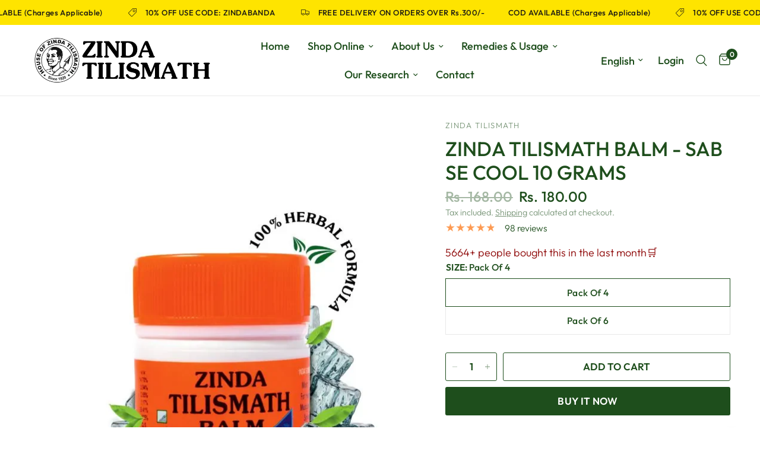

--- FILE ---
content_type: text/html; charset=utf-8
request_url: https://zindatilismath.in/collections/featured-products/products/zinda-balm
body_size: 55185
content:
<!doctype html><html class="no-js" lang="en" dir="ltr">
<head>
  <!-- Google tag (gtag.js) -->
<script async src="https://www.googletagmanager.com/gtag/js?id=GT-NS4J3FZ"></script>
<script>
  window.dataLayer = window.dataLayer || [];
  function gtag(){dataLayer.push(arguments);}
  gtag('js', new Date());

  gtag('config', 'GT-NS4J3FZ');
</script>
	<meta charset="utf-8">
	<meta http-equiv="X-UA-Compatible" content="IE=edge,chrome=1">
	<meta name="viewport" content="width=device-width, initial-scale=1, maximum-scale=5, viewport-fit=cover">
	<meta name="theme-color" content="#ffffff">
	<link rel="canonical" href="https://zindatilismath.in/products/zinda-balm">
	<link rel="preconnect" href="https://cdn.shopify.com" crossorigin>
	<link rel="preload" as="style" href="//zindatilismath.in/cdn/shop/t/2/assets/app.css?v=105876832066670005491694115008">
<link rel="preload" as="style" href="//zindatilismath.in/cdn/shop/t/2/assets/product.css?v=131933650811464376001694100884">



<link href="//zindatilismath.in/cdn/shop/t/2/assets/animations.min.js?v=43857518744990237831694100882" as="script" rel="preload">

<link href="//zindatilismath.in/cdn/shop/t/2/assets/vendor.min.js?v=157477036952821991051694100885" as="script" rel="preload">
<link href="//zindatilismath.in/cdn/shop/t/2/assets/app.js?v=81412649146930014351694100882" as="script" rel="preload">
<link href="//zindatilismath.in/cdn/shop/t/2/assets/slideshow.js?v=115107029526227389951694100884" as="script" rel="preload">

<script>
window.lazySizesConfig = window.lazySizesConfig || {};
window.lazySizesConfig.expand = 250;
window.lazySizesConfig.loadMode = 1;
window.lazySizesConfig.loadHidden = false;
</script>


	<link rel="icon" type="image/png" href="//zindatilismath.in/cdn/shop/files/Zinda_Tilismath_Favicon.png?crop=center&height=32&v=1694155429&width=32">

	<title>
	Discover the Power of Herbal Relief with Zinda Tilismath Balm - Your Natural Respite from Aches and Pains
	</title>

	
	<meta name="description" content="Experience the century-old trust and efficacy with Zinda Tilismath Balm. A herbal remedy providing natural relief for headaches, colds, joint and muscular pains, and more. Your essential companion for a pain-free and vibrant life, Zinda Tilismath Balm is exclusively formulated for external use to offer you quick and safe relief. Embrace the healing touch of nature, embodying a legacy of well-being and comfort.">
	
<link rel="preconnect" href="https://fonts.shopifycdn.com" crossorigin>

<meta property="og:site_name" content="Zinda Tilismath">
<meta property="og:url" content="https://zindatilismath.in/products/zinda-balm">
<meta property="og:title" content="Discover the Power of Herbal Relief with Zinda Tilismath Balm - Your Natural Respite from Aches and Pains">
<meta property="og:type" content="product">
<meta property="og:description" content="Experience the century-old trust and efficacy with Zinda Tilismath Balm. A herbal remedy providing natural relief for headaches, colds, joint and muscular pains, and more. Your essential companion for a pain-free and vibrant life, Zinda Tilismath Balm is exclusively formulated for external use to offer you quick and safe relief. Embrace the healing touch of nature, embodying a legacy of well-being and comfort."><meta property="og:image" content="http://zindatilismath.in/cdn/shop/files/3_07a56039-06d0-4815-8010-ccaab03c8581.webp?v=1729692521">
  <meta property="og:image:secure_url" content="https://zindatilismath.in/cdn/shop/files/3_07a56039-06d0-4815-8010-ccaab03c8581.webp?v=1729692521">
  <meta property="og:image:width" content="640">
  <meta property="og:image:height" content="731"><meta property="og:price:amount" content="180.00">
  <meta property="og:price:currency" content="INR"><meta name="twitter:site" content="@zindatilismath1"><meta name="twitter:card" content="summary_large_image">
<meta name="twitter:title" content="Discover the Power of Herbal Relief with Zinda Tilismath Balm - Your Natural Respite from Aches and Pains">
<meta name="twitter:description" content="Experience the century-old trust and efficacy with Zinda Tilismath Balm. A herbal remedy providing natural relief for headaches, colds, joint and muscular pains, and more. Your essential companion for a pain-free and vibrant life, Zinda Tilismath Balm is exclusively formulated for external use to offer you quick and safe relief. Embrace the healing touch of nature, embodying a legacy of well-being and comfort.">


	<link href="//zindatilismath.in/cdn/shop/t/2/assets/app.css?v=105876832066670005491694115008" rel="stylesheet" type="text/css" media="all" />

	<style data-shopify>
	@font-face {
  font-family: Outfit;
  font-weight: 300;
  font-style: normal;
  font-display: swap;
  src: url("//zindatilismath.in/cdn/fonts/outfit/outfit_n3.8c97ae4c4fac7c2ea467a6dc784857f4de7e0e37.woff2") format("woff2"),
       url("//zindatilismath.in/cdn/fonts/outfit/outfit_n3.b50a189ccde91f9bceee88f207c18c09f0b62a7b.woff") format("woff");
}

@font-face {
  font-family: Outfit;
  font-weight: 500;
  font-style: normal;
  font-display: swap;
  src: url("//zindatilismath.in/cdn/fonts/outfit/outfit_n5.8646f8eed6d6d0a1ac9821ab288cc9621d1e145e.woff2") format("woff2"),
       url("//zindatilismath.in/cdn/fonts/outfit/outfit_n5.9e3c12421e42661c948a7f5b879e5e0c7d394cd6.woff") format("woff");
}

@font-face {
  font-family: Outfit;
  font-weight: 600;
  font-style: normal;
  font-display: swap;
  src: url("//zindatilismath.in/cdn/fonts/outfit/outfit_n6.dfcbaa80187851df2e8384061616a8eaa1702fdc.woff2") format("woff2"),
       url("//zindatilismath.in/cdn/fonts/outfit/outfit_n6.88384e9fc3e36038624caccb938f24ea8008a91d.woff") format("woff");
}


		@font-face {
  font-family: Chivo;
  font-weight: 700;
  font-style: normal;
  font-display: swap;
  src: url("//zindatilismath.in/cdn/fonts/chivo/chivo_n7.4d81c6f06c2ff78ed42169d6ec4aefa6d5cb0ff0.woff2") format("woff2"),
       url("//zindatilismath.in/cdn/fonts/chivo/chivo_n7.a0e879417e089c259360eefc0ac3a3c8ea4e2830.woff") format("woff");
}

@font-face {
  font-family: Chivo;
  font-weight: 400;
  font-style: normal;
  font-display: swap;
  src: url("//zindatilismath.in/cdn/fonts/chivo/chivo_n4.059fadbbf52d9f02350103459eb216e4b24c4661.woff2") format("woff2"),
       url("//zindatilismath.in/cdn/fonts/chivo/chivo_n4.f2f8fca8b7ff9f510fa7f09ffe5448b3504bccf5.woff") format("woff");
}

h1,h2,h3,h4,h5,h6,
	.h1,.h2,.h3,.h4,.h5,.h6,
	.logolink.text-logo,
	.heading-font,
	.h1-xlarge,
	.h1-large,
	.customer-addresses .my-address .address-index {
		font-style: normal;
		font-weight: 700;
		font-family: Chivo, sans-serif;
	}
	body,
	.body-font,
	.thb-product-detail .product-title {
		font-style: normal;
		font-weight: 300;
		font-family: Outfit, sans-serif;
	}
	:root {
		--font-body-scale: 1.2;
		--font-body-line-height-scale: 0.9;
		--font-body-letter-spacing: 0.0em;
		--font-announcement-scale: 1.0;
		--font-heading-scale: 1.0;
		--font-heading-line-height-scale: 1.0;
		--font-heading-letter-spacing: 0.0em;
		--font-navigation-scale: 1.2;
		--font-product-title-scale: 1.1;
		--font-product-title-line-height-scale: 0.8;
		--button-letter-spacing: 0.01em;--bg-body: #ffffff;
			--bg-body-rgb: 255,255,255;
			--bg-body-darken: #f7f7f7;
			--payment-terms-background-color: #ffffff;--color-body: #1e4e1c;
		  --color-body-rgb: 30,78,28;--color-accent: #1e4e1c;
			--color-accent-rgb: 30,78,28;--color-border: #e9e9e9;--color-form-border: #dedede;--color-announcement-bar-text: #151515;--color-announcement-bar-bg: #fee400;--color-header-bg: #ffffff;
			--color-header-bg-rgb: 255,255,255;--color-header-text: #1e4e1c;
			--color-header-text-rgb: 30,78,28;--color-header-links: #1e4e1c;--color-header-links-hover: #1e4e1c;--color-header-icons: #1e4e1c;--color-header-border: #eaeaea;--solid-button-background: #1e4e1c;--solid-button-label: #ffffff;--outline-button-label: #1e4e1c;--color-price: #1e4e1c;--color-star: #FD9A52;--color-dots: #151515;--color-inventory-instock: #3a8437;--color-inventory-lowstock: #FB9E5B;--section-spacing-mobile: 50px;--section-spacing-desktop: 90px;--button-border-radius: 3px;--color-badge-text: #ffffff;--color-badge-sold-out: #939393;--color-badge-sale: #151515;--badge-corner-radius: 13px;--color-footer-text: #1e4e1c;
			--color-footer-text-rgb: 30,78,28;--color-footer-link: #1e4e1c;--color-footer-link-hover: #1e4e1c;--color-footer-border: #1e4e1c;
			--color-footer-border-rgb: 30,78,28;--color-footer-bg: #ffffff;}
</style>


	<script>
		window.theme = window.theme || {};
		theme = {
			settings: {
				money_with_currency_format:"Rs. {{amount}}",
				cart_drawer:true,
				product_id: 8610312421652,
			},
			routes: {
				root_url: '/',
				cart_url: '/cart',
				cart_add_url: '/cart/add',
				search_url: '/search',
				cart_change_url: '/cart/change',
				cart_update_url: '/cart/update',
				predictive_search_url: '/search/suggest',
			},
			variantStrings: {
        addToCart: `Add to cart`,
        soldOut: `Sold out`,
        unavailable: `Unavailable`,
      },
			strings: {
				requiresTerms: `You must agree with the terms and conditions of sales to check out`,
			}
		};
	</script>
	<script>window.performance && window.performance.mark && window.performance.mark('shopify.content_for_header.start');</script><meta name="google-site-verification" content="2Vy9MxZdBXi2hlIeQvRzANfrVe-RspOFA0pzCzgUG2U">
<meta id="shopify-digital-wallet" name="shopify-digital-wallet" content="/82420597012/digital_wallets/dialog">
<link rel="alternate" type="application/json+oembed" href="https://zindatilismath.in/products/zinda-balm.oembed">
<script async="async" src="/checkouts/internal/preloads.js?locale=en-IN"></script>
<script id="shopify-features" type="application/json">{"accessToken":"de762f23d4e8ee7c12cd3a2b9962c227","betas":["rich-media-storefront-analytics"],"domain":"zindatilismath.in","predictiveSearch":true,"shopId":82420597012,"locale":"en"}</script>
<script>var Shopify = Shopify || {};
Shopify.shop = "9bbffb-4.myshopify.com";
Shopify.locale = "en";
Shopify.currency = {"active":"INR","rate":"1.0"};
Shopify.country = "IN";
Shopify.theme = {"name":"Reformation","id":159200510228,"schema_name":"Reformation","schema_version":"1.7.4","theme_store_id":1762,"role":"main"};
Shopify.theme.handle = "null";
Shopify.theme.style = {"id":null,"handle":null};
Shopify.cdnHost = "zindatilismath.in/cdn";
Shopify.routes = Shopify.routes || {};
Shopify.routes.root = "/";</script>
<script type="module">!function(o){(o.Shopify=o.Shopify||{}).modules=!0}(window);</script>
<script>!function(o){function n(){var o=[];function n(){o.push(Array.prototype.slice.apply(arguments))}return n.q=o,n}var t=o.Shopify=o.Shopify||{};t.loadFeatures=n(),t.autoloadFeatures=n()}(window);</script>
<script id="shop-js-analytics" type="application/json">{"pageType":"product"}</script>
<script defer="defer" async type="module" src="//zindatilismath.in/cdn/shopifycloud/shop-js/modules/v2/client.init-shop-cart-sync_BN7fPSNr.en.esm.js"></script>
<script defer="defer" async type="module" src="//zindatilismath.in/cdn/shopifycloud/shop-js/modules/v2/chunk.common_Cbph3Kss.esm.js"></script>
<script defer="defer" async type="module" src="//zindatilismath.in/cdn/shopifycloud/shop-js/modules/v2/chunk.modal_DKumMAJ1.esm.js"></script>
<script type="module">
  await import("//zindatilismath.in/cdn/shopifycloud/shop-js/modules/v2/client.init-shop-cart-sync_BN7fPSNr.en.esm.js");
await import("//zindatilismath.in/cdn/shopifycloud/shop-js/modules/v2/chunk.common_Cbph3Kss.esm.js");
await import("//zindatilismath.in/cdn/shopifycloud/shop-js/modules/v2/chunk.modal_DKumMAJ1.esm.js");

  window.Shopify.SignInWithShop?.initShopCartSync?.({"fedCMEnabled":true,"windoidEnabled":true});

</script>
<script>(function() {
  var isLoaded = false;
  function asyncLoad() {
    if (isLoaded) return;
    isLoaded = true;
    var urls = ["https:\/\/sdks.automizely.com\/conversions\/v1\/conversions.js?app_connection_id=968026c0434145e89c50ec2a00d0f0b1\u0026mapped_org_id=0869a3a6c06d5c5c412d2b2c6b31c246_v1\u0026shop=9bbffb-4.myshopify.com","https:\/\/cdn.zecpe.com\/payModal\/checkout.js?shop=9bbffb-4.myshopify.com","https:\/\/cdn.zecpe.com\/payModal\/events-embed.js?shop=9bbffb-4.myshopify.com","https:\/\/api.interakt.ai\/v1\/app\/shopify\/widget\/?org_id=c8b288ee-4602-456e-aa94-716e4aab7dc1\u0026widget-token=4UaMcPQzL4Tpf9Pxv2HVfCXRpXPIXnu7\u0026shop=9bbffb-4.myshopify.com","https:\/\/amb.libautech-shopify-apps.com\/public\/static\/staticScript.js?shop=9bbffb-4.myshopify.com","https:\/\/toastibar-cdn.makeprosimp.com\/v1\/published\/92861\/55c38abbe5d84fba982862e997334cb2\/21488\/app.js?v=1\u0026shop=9bbffb-4.myshopify.com"];
    for (var i = 0; i < urls.length; i++) {
      var s = document.createElement('script');
      s.type = 'text/javascript';
      s.async = true;
      s.src = urls[i];
      var x = document.getElementsByTagName('script')[0];
      x.parentNode.insertBefore(s, x);
    }
  };
  if(window.attachEvent) {
    window.attachEvent('onload', asyncLoad);
  } else {
    window.addEventListener('load', asyncLoad, false);
  }
})();</script>
<script id="__st">var __st={"a":82420597012,"offset":19800,"reqid":"679850eb-87f1-407f-bb17-777febdd94bc-1769803271","pageurl":"zindatilismath.in\/collections\/featured-products\/products\/zinda-balm","u":"8059d0848409","p":"product","rtyp":"product","rid":8610312421652};</script>
<script>window.ShopifyPaypalV4VisibilityTracking = true;</script>
<script id="captcha-bootstrap">!function(){'use strict';const t='contact',e='account',n='new_comment',o=[[t,t],['blogs',n],['comments',n],[t,'customer']],c=[[e,'customer_login'],[e,'guest_login'],[e,'recover_customer_password'],[e,'create_customer']],r=t=>t.map((([t,e])=>`form[action*='/${t}']:not([data-nocaptcha='true']) input[name='form_type'][value='${e}']`)).join(','),a=t=>()=>t?[...document.querySelectorAll(t)].map((t=>t.form)):[];function s(){const t=[...o],e=r(t);return a(e)}const i='password',u='form_key',d=['recaptcha-v3-token','g-recaptcha-response','h-captcha-response',i],f=()=>{try{return window.sessionStorage}catch{return}},m='__shopify_v',_=t=>t.elements[u];function p(t,e,n=!1){try{const o=window.sessionStorage,c=JSON.parse(o.getItem(e)),{data:r}=function(t){const{data:e,action:n}=t;return t[m]||n?{data:e,action:n}:{data:t,action:n}}(c);for(const[e,n]of Object.entries(r))t.elements[e]&&(t.elements[e].value=n);n&&o.removeItem(e)}catch(o){console.error('form repopulation failed',{error:o})}}const l='form_type',E='cptcha';function T(t){t.dataset[E]=!0}const w=window,h=w.document,L='Shopify',v='ce_forms',y='captcha';let A=!1;((t,e)=>{const n=(g='f06e6c50-85a8-45c8-87d0-21a2b65856fe',I='https://cdn.shopify.com/shopifycloud/storefront-forms-hcaptcha/ce_storefront_forms_captcha_hcaptcha.v1.5.2.iife.js',D={infoText:'Protected by hCaptcha',privacyText:'Privacy',termsText:'Terms'},(t,e,n)=>{const o=w[L][v],c=o.bindForm;if(c)return c(t,g,e,D).then(n);var r;o.q.push([[t,g,e,D],n]),r=I,A||(h.body.append(Object.assign(h.createElement('script'),{id:'captcha-provider',async:!0,src:r})),A=!0)});var g,I,D;w[L]=w[L]||{},w[L][v]=w[L][v]||{},w[L][v].q=[],w[L][y]=w[L][y]||{},w[L][y].protect=function(t,e){n(t,void 0,e),T(t)},Object.freeze(w[L][y]),function(t,e,n,w,h,L){const[v,y,A,g]=function(t,e,n){const i=e?o:[],u=t?c:[],d=[...i,...u],f=r(d),m=r(i),_=r(d.filter((([t,e])=>n.includes(e))));return[a(f),a(m),a(_),s()]}(w,h,L),I=t=>{const e=t.target;return e instanceof HTMLFormElement?e:e&&e.form},D=t=>v().includes(t);t.addEventListener('submit',(t=>{const e=I(t);if(!e)return;const n=D(e)&&!e.dataset.hcaptchaBound&&!e.dataset.recaptchaBound,o=_(e),c=g().includes(e)&&(!o||!o.value);(n||c)&&t.preventDefault(),c&&!n&&(function(t){try{if(!f())return;!function(t){const e=f();if(!e)return;const n=_(t);if(!n)return;const o=n.value;o&&e.removeItem(o)}(t);const e=Array.from(Array(32),(()=>Math.random().toString(36)[2])).join('');!function(t,e){_(t)||t.append(Object.assign(document.createElement('input'),{type:'hidden',name:u})),t.elements[u].value=e}(t,e),function(t,e){const n=f();if(!n)return;const o=[...t.querySelectorAll(`input[type='${i}']`)].map((({name:t})=>t)),c=[...d,...o],r={};for(const[a,s]of new FormData(t).entries())c.includes(a)||(r[a]=s);n.setItem(e,JSON.stringify({[m]:1,action:t.action,data:r}))}(t,e)}catch(e){console.error('failed to persist form',e)}}(e),e.submit())}));const S=(t,e)=>{t&&!t.dataset[E]&&(n(t,e.some((e=>e===t))),T(t))};for(const o of['focusin','change'])t.addEventListener(o,(t=>{const e=I(t);D(e)&&S(e,y())}));const B=e.get('form_key'),M=e.get(l),P=B&&M;t.addEventListener('DOMContentLoaded',(()=>{const t=y();if(P)for(const e of t)e.elements[l].value===M&&p(e,B);[...new Set([...A(),...v().filter((t=>'true'===t.dataset.shopifyCaptcha))])].forEach((e=>S(e,t)))}))}(h,new URLSearchParams(w.location.search),n,t,e,['guest_login'])})(!0,!0)}();</script>
<script integrity="sha256-4kQ18oKyAcykRKYeNunJcIwy7WH5gtpwJnB7kiuLZ1E=" data-source-attribution="shopify.loadfeatures" defer="defer" src="//zindatilismath.in/cdn/shopifycloud/storefront/assets/storefront/load_feature-a0a9edcb.js" crossorigin="anonymous"></script>
<script data-source-attribution="shopify.dynamic_checkout.dynamic.init">var Shopify=Shopify||{};Shopify.PaymentButton=Shopify.PaymentButton||{isStorefrontPortableWallets:!0,init:function(){window.Shopify.PaymentButton.init=function(){};var t=document.createElement("script");t.src="https://zindatilismath.in/cdn/shopifycloud/portable-wallets/latest/portable-wallets.en.js",t.type="module",document.head.appendChild(t)}};
</script>
<script data-source-attribution="shopify.dynamic_checkout.buyer_consent">
  function portableWalletsHideBuyerConsent(e){var t=document.getElementById("shopify-buyer-consent"),n=document.getElementById("shopify-subscription-policy-button");t&&n&&(t.classList.add("hidden"),t.setAttribute("aria-hidden","true"),n.removeEventListener("click",e))}function portableWalletsShowBuyerConsent(e){var t=document.getElementById("shopify-buyer-consent"),n=document.getElementById("shopify-subscription-policy-button");t&&n&&(t.classList.remove("hidden"),t.removeAttribute("aria-hidden"),n.addEventListener("click",e))}window.Shopify?.PaymentButton&&(window.Shopify.PaymentButton.hideBuyerConsent=portableWalletsHideBuyerConsent,window.Shopify.PaymentButton.showBuyerConsent=portableWalletsShowBuyerConsent);
</script>
<script>
  function portableWalletsCleanup(e){e&&e.src&&console.error("Failed to load portable wallets script "+e.src);var t=document.querySelectorAll("shopify-accelerated-checkout .shopify-payment-button__skeleton, shopify-accelerated-checkout-cart .wallet-cart-button__skeleton"),e=document.getElementById("shopify-buyer-consent");for(let e=0;e<t.length;e++)t[e].remove();e&&e.remove()}function portableWalletsNotLoadedAsModule(e){e instanceof ErrorEvent&&"string"==typeof e.message&&e.message.includes("import.meta")&&"string"==typeof e.filename&&e.filename.includes("portable-wallets")&&(window.removeEventListener("error",portableWalletsNotLoadedAsModule),window.Shopify.PaymentButton.failedToLoad=e,"loading"===document.readyState?document.addEventListener("DOMContentLoaded",window.Shopify.PaymentButton.init):window.Shopify.PaymentButton.init())}window.addEventListener("error",portableWalletsNotLoadedAsModule);
</script>

<script type="module" src="https://zindatilismath.in/cdn/shopifycloud/portable-wallets/latest/portable-wallets.en.js" onError="portableWalletsCleanup(this)" crossorigin="anonymous"></script>
<script nomodule>
  document.addEventListener("DOMContentLoaded", portableWalletsCleanup);
</script>

<link id="shopify-accelerated-checkout-styles" rel="stylesheet" media="screen" href="https://zindatilismath.in/cdn/shopifycloud/portable-wallets/latest/accelerated-checkout-backwards-compat.css" crossorigin="anonymous">
<style id="shopify-accelerated-checkout-cart">
        #shopify-buyer-consent {
  margin-top: 1em;
  display: inline-block;
  width: 100%;
}

#shopify-buyer-consent.hidden {
  display: none;
}

#shopify-subscription-policy-button {
  background: none;
  border: none;
  padding: 0;
  text-decoration: underline;
  font-size: inherit;
  cursor: pointer;
}

#shopify-subscription-policy-button::before {
  box-shadow: none;
}

      </style>

<script>window.performance && window.performance.mark && window.performance.mark('shopify.content_for_header.end');</script> <!-- Header hook for plugins -->

	<script>document.documentElement.className = document.documentElement.className.replace('no-js', 'js');</script>
<!-- BEGIN app block: shopify://apps/pumper-bundles/blocks/app-embed/0856870d-2aca-4b1e-a662-cf1797f61270 --><meta name="format-detection" content="telephone=no">

  

  

  
  



<!-- END app block --><!-- BEGIN app block: shopify://apps/fether-frequently-bought/blocks/widget-embed/f96a0d1a-35b8-40ef-ad54-1cb7fb011e11 --><!-- BEGIN app snippet: override -->
  <style>
    [ft-hidden-form]{
      width: 1px !important;
      height: 0px !important;
      overflow: hidden !important;
      margin: 0px !important;
      padding: 0px !important;
    }
    [ft-hidden]{
      display: none !important;
    }
  </style>
	<script>
		metafieldsFT = {"bundle_version":"1732086465"};
    isDesignModeFT = 'false';
		if((!isDesignModeFT || isDesignModeFT == 'false') && metafieldsFT[`offer_check_8610312421652`]){
			const buttonsAddToCartFT = ['form[data-type="add-to-cart-form"] button[type="submit"]', 'form[data-type="add-to-cart-form"] input[type="submit"]', "form[action$='/cart/add'] .product-buy-buttons--cta", "form[action$='/cart/add'] button[name='add']", "form[action$='/cart/add'] button.add_to_cart", '.product .product-form__buttons button[type="submit"]', '.product .product-form__buttons button[name="add"]', ".product .product-form__buttons .qty-input__btn", ".product .product-form__buttons .single_add_to_cart_button", ".product .product-form__buttons .add-to-cart-btn", ".product .product-form__buttons .product-form__submit", ".product .product-form__buttons .product-form__cart-submit", '.product .product-form button[type="submit"]', '.product .product-form button[name="add"]', ".product .product-form .qty-input__btn", ".product .product-form .single_add_to_cart_button", ".product .product-form .add-to-cart-btn", ".product .product-form .product-form__submit", ".product .product-form .product-form__cart-submit", '.product .product-info__add-to-cart button[type="submit"]', '.product .product-info__add-to-cart button[name="add"]', ".product .product-info__add-to-cart .qty-input__btn", ".product .product-info__add-to-cart .single_add_to_cart_button", ".product .product-info__add-to-cart .add-to-cart-btn", ".product .product-info__add-to-cart .product-form__submit", ".product .product-info__add-to-cart .product-form__cart-submit", '.product .product-add-to-cart-container button[type="submit"]', '.product .product-add-to-cart-container button[name="add"]', ".product .product-add-to-cart-container .qty-input__btn", ".product .product-add-to-cart-container .single_add_to_cart_button", ".product .product-add-to-cart-container .add-to-cart-btn", ".product .product-add-to-cart-container .product-form__submit", ".product .product-add-to-cart-container .product-form__cart-submit", '.product .product-detail__form button[type="submit"]', '.product .product-detail__form button[name="add"]', ".product .product-detail__form .qty-input__btn", ".product .product-detail__form .single_add_to_cart_button", ".product .product-detail__form .add-to-cart-btn", ".product .product-detail__form .product-form__submit", ".product .product-detail__form .product-form__cart-submit", '.product .add_to_cart_holder button[name="add"]', ".product .add_to_cart_holder .qty-input__btn", ".product .add_to_cart_holder .single_add_to_cart_button", ".product .add_to_cart_holder .add-to-cart-btn", ".product .add_to_cart_holder .product-form__submit", ".product .add_to_cart_holder .product-form__cart-submit", '.product .product-form__item button[name="add"]', ".product .product-form__item .qty-input__btn", ".product .product-form__item .single_add_to_cart_button", ".product .product-form__item .add-to-cart-btn", ".product .product-form__item .product-form__submit", ".product .product-form__item .product-form__cart-submit", '.product .payment-buttons button[name="add"]', ".product .payment-buttons .qty-input__btn", ".product .payment-buttons .single_add_to_cart_button", ".product .payment-buttons .add-to-cart-btn", ".product .payment-buttons .product-form__submit", ".product .payment-buttons .product-form__cart-submit", '.product .product-detail__detail button[name="add"]', ".product .product-detail__detail .qty-input__btn", ".product .product-detail__detail .single_add_to_cart_button", ".product .product-detail__detail .add-to-cart-btn", ".product .product-detail__detail .product-form__submit", ".product .product-detail__detail .product-form__cart-submit", '.product .product-content button[name="add"]', ".product .product-content .qty-input__btn", ".product .product-content .single_add_to_cart_button", ".product .product-content .add-to-cart-btn", ".product .product-content .product-form__submit", ".product .product-content .product-form__cart-submit", '.product-page .product-form__buttons button[type="submit"]', '.product-page .product-form__buttons button[name="add"]', ".product-page .product-form__buttons .qty-input__btn", ".product-page .product-form__buttons .single_add_to_cart_button", ".product-page .product-form__buttons .add-to-cart-btn", ".product-page .product-form__buttons .product-form__submit", ".product-page .product-form__buttons .product-form__cart-submit", '.product-page .product-form button[type="submit"]', '.product-page .product-form button[name="add"]', ".product-page .product-form .qty-input__btn", ".product-page .product-form .single_add_to_cart_button", ".product-page .product-form .add-to-cart-btn", ".product-page .product-form .product-form__submit", ".product-page .product-form .product-form__cart-submit", '.product-page .product-info__add-to-cart button[type="submit"]', '.product-page .product-info__add-to-cart button[name="add"]', ".product-page .product-info__add-to-cart .qty-input__btn", ".product-page .product-info__add-to-cart .single_add_to_cart_button", ".product-page .product-info__add-to-cart .add-to-cart-btn", ".product-page .product-info__add-to-cart .product-form__submit", ".product-page .product-info__add-to-cart .product-form__cart-submit", '.product-page .product-add-to-cart-container button[type="submit"]', '.product-page .product-add-to-cart-container button[name="add"]', ".product-page .product-add-to-cart-container .qty-input__btn", ".product-page .product-add-to-cart-container .single_add_to_cart_button", ".product-page .product-add-to-cart-container .add-to-cart-btn", ".product-page .product-add-to-cart-container .product-form__submit", ".product-page .product-add-to-cart-container .product-form__cart-submit", '.product-page .product-detail__form button[type="submit"]', '.product-page .product-detail__form button[name="add"]', ".product-page .product-detail__form .qty-input__btn", ".product-page .product-detail__form .single_add_to_cart_button", ".product-page .product-detail__form .add-to-cart-btn", ".product-page .product-detail__form .product-form__submit", ".product-page .product-detail__form .product-form__cart-submit", '.product-page .add_to_cart_holder button[name="add"]', ".product-page .add_to_cart_holder .qty-input__btn", ".product-page .add_to_cart_holder .single_add_to_cart_button", ".product-page .add_to_cart_holder .add-to-cart-btn", ".product-page .add_to_cart_holder .product-form__submit", ".product-page .add_to_cart_holder .product-form__cart-submit", '.product-page .product-form__item button[name="add"]', ".product-page .product-form__item .qty-input__btn", ".product-page .product-form__item .single_add_to_cart_button", ".product-page .product-form__item .add-to-cart-btn", ".product-page .product-form__item .product-form__submit", ".product-page .product-form__item .product-form__cart-submit", '.product-page .payment-buttons button[name="add"]', ".product-page .payment-buttons .qty-input__btn", ".product-page .payment-buttons .single_add_to_cart_button", ".product-page .payment-buttons .add-to-cart-btn", ".product-page .payment-buttons .product-form__submit", ".product-page .payment-buttons .product-form__cart-submit", '.product-page .product-detail__detail button[name="add"]', ".product-page .product-detail__detail .qty-input__btn", ".product-page .product-detail__detail .single_add_to_cart_button", ".product-page .product-detail__detail .add-to-cart-btn", ".product-page .product-detail__detail .product-form__submit", ".product-page .product-detail__detail .product-form__cart-submit", '.product-page .product-content button[name="add"]', ".product-page .product-content .qty-input__btn", ".product-page .product-content .single_add_to_cart_button", ".product-page .product-content .add-to-cart-btn", ".product-page .product-content .product-form__submit", ".product-page .product-content .product-form__cart-submit", '.product-area .product-form__buttons button[name="add"]', ".product-area .product-form__buttons .qty-input__btn", '.product-area .product-form__buttons button[type="submit"]', ".product-area .product-form__buttons .single_add_to_cart_button", ".product-area .product-form__buttons .add-to-cart-btn", ".product-area .product-form__buttons .product-form__submit", ".product-area .product-form__buttons .product-form__cart-submit", '.product-area .product-form button[type="submit"]', '.product-area .product-form button[name="add"]', ".product-area .product-form .qty-input__btn", ".product-area .product-form .single_add_to_cart_button", ".product-area .product-form .add-to-cart-btn", ".product-area .product-form .product-form__submit", ".product-area .product-form .product-form__cart-submit", '.product-area .product-info__add-to-cart button[type="submit"]', '.product-area .product-info__add-to-cart button[name="add"]', ".product-area .product-info__add-to-cart .qty-input__btn", ".product-area .product-info__add-to-cart .single_add_to_cart_button", ".product-area .product-info__add-to-cart .add-to-cart-btn", ".product-area .product-info__add-to-cart .product-form__submit", ".product-area .product-info__add-to-cart .product-form__cart-submit", '.product-area .product-add-to-cart-container button[type="submit"]', '.product-area .product-add-to-cart-container button[name="add"]', ".product-area .product-add-to-cart-container .qty-input__btn", ".product-area .product-add-to-cart-container .single_add_to_cart_button", ".product-area .product-add-to-cart-container .add-to-cart-btn", ".product-area .product-add-to-cart-container .product-form__submit", ".product-area .product-add-to-cart-container .product-form__cart-submit", '.product-area .product-detail__form button[type="submit"]', '.product-area .product-detail__form button[name="add"]', ".product-area .product-detail__form .qty-input__btn", ".product-area .product-detail__form .single_add_to_cart_button", ".product-area .product-detail__form .add-to-cart-btn", ".product-area .product-detail__form .product-form__submit", ".product-area .product-detail__form .product-form__cart-submit", '.product-area .add_to_cart_holder button[name="add"]', ".product-area .add_to_cart_holder .qty-input__btn", ".product-area .add_to_cart_holder .single_add_to_cart_button", ".product-area .add_to_cart_holder .add-to-cart-btn", ".product-area .add_to_cart_holder .product-form__submit", ".product-area .add_to_cart_holder .product-form__cart-submit", '.product-area .product-form__item button[name="add"]', ".product-area .product-form__item .qty-input__btn", ".product-area .product-form__item .single_add_to_cart_button", ".product-area .product-form__item .add-to-cart-btn", ".product-area .product-form__item .product-form__submit", ".product-area .product-form__item .product-form__cart-submit", '.product-area .payment-buttons button[name="add"]', ".product-area .payment-buttons .qty-input__btn", ".product-area .payment-buttons .single_add_to_cart_button", ".product-area .payment-buttons .add-to-cart-btn", ".product-area .payment-buttons .product-form__submit", ".product-area .payment-buttons .product-form__cart-submit", '.product-area .product-detail__detail button[name="add"]', ".product-area .product-detail__detail .qty-input__btn", ".product-area .product-detail__detail .single_add_to_cart_button", ".product-area .product-detail__detail .add-to-cart-btn", ".product-area .product-detail__detail .product-form__submit", ".product-area .product-detail__detail .product-form__cart-submit", '.product-area .product-content button[name="add"]', ".product-area .product-content .qty-input__btn", ".product-area .product-content .single_add_to_cart_button", ".product-area .product-content .add-to-cart-btn", ".product-area .product-content .product-form__submit", ".product-area .product-content .product-form__cart-submit", '.page-width .product-form__buttons button[type="submit"]', '.page-width .product-form__buttons button[name="add"]', ".page-width .product-form__buttons .qty-input__btn", ".page-width .product-form__buttons .single_add_to_cart_button", ".page-width .product-form__buttons .add-to-cart-btn", ".page-width .product-form__buttons .product-form__submit", ".page-width .product-form__buttons .product-form__cart-submit", '.page-width .product-form button[type="submit"]', '.page-width .product-form button[name="add"]', ".page-width .product-form .qty-input__btn", ".page-width .product-form .single_add_to_cart_button", ".page-width .product-form .add-to-cart-btn", ".page-width .product-form .product-form__submit", ".page-width .product-form .product-form__cart-submit", '.page-width .product-info__add-to-cart button[type="submit"]', '.page-width .product-info__add-to-cart button[name="add"]', ".page-width .product-info__add-to-cart .qty-input__btn", ".page-width .product-info__add-to-cart .single_add_to_cart_button", ".page-width .product-info__add-to-cart .add-to-cart-btn", ".page-width .product-info__add-to-cart .product-form__submit", ".page-width .product-info__add-to-cart .product-form__cart-submit", '.page-width .product-add-to-cart-container button[type="submit"]', '.page-width .product-add-to-cart-container button[name="add"]', ".page-width .product-add-to-cart-container .qty-input__btn", ".page-width .product-add-to-cart-container .single_add_to_cart_button", ".page-width .product-add-to-cart-container .add-to-cart-btn", ".page-width .product-add-to-cart-container .product-form__submit", ".page-width .product-add-to-cart-container .product-form__cart-submit", '.page-width .product-detail__form button[type="submit"]', '.page-width .product-detail__form button[name="add"]', ".page-width .product-detail__form .qty-input__btn", ".page-width .product-detail__form .single_add_to_cart_button", ".page-width .product-detail__form .add-to-cart-btn", ".page-width .product-detail__form .product-form__submit", ".page-width .product-detail__form .product-form__cart-submit", '.page-width .add_to_cart_holder button[name="add"]', ".page-width .add_to_cart_holder .qty-input__btn", ".page-width .add_to_cart_holder .single_add_to_cart_button", ".page-width .add_to_cart_holder .add-to-cart-btn", ".page-width .add_to_cart_holder .product-form__submit", ".page-width .add_to_cart_holder .product-form__cart-submit", '.page-width .product-form__item button[name="add"]', ".page-width .product-form__item .qty-input__btn", ".page-width .product-form__item .single_add_to_cart_button", ".page-width .product-form__item .add-to-cart-btn", ".page-width .product-form__item .product-form__submit", ".page-width .product-form__item .product-form__cart-submit", '.page-width .payment-buttons button[name="add"]', ".page-width .payment-buttons .qty-input__btn", ".page-width .payment-buttons .single_add_to_cart_button", ".page-width .payment-buttons .add-to-cart-btn", ".page-width .payment-buttons .product-form__submit", ".page-width .payment-buttons .product-form__cart-submit", '.page-width .product-detail__detail button[name="add"]', ".page-width .product-detail__detail .qty-input__btn", ".page-width .product-detail__detail .single_add_to_cart_button", ".page-width .product-detail__detail .add-to-cart-btn", ".page-width .product-detail__detail .product-form__submit", ".page-width .product-detail__detail .product-form__cart-submit", '.page-width .product-content button[name="add"]', ".page-width .product-content .qty-input__btn", ".page-width .product-content .single_add_to_cart_button", ".page-width .product-content .add-to-cart-btn", ".page-width .product-content .product-form__submit", ".page-width .product-content .product-form__cart-submit", ".product-block-list .product-form__buy-buttons .product-form__add-button", "form[action$='/cart/add'] button[type='submit']", "form[action$='/cart/add'] input[type='submit']", "form[action$='/cart/add'] .product-buy-buttons--primary", "form[action$='/cart/add'] a#add-to-cart-btn.product--addtocart", "form[action$='/cart/add'] product-form__buttons #submitProduct[name='add']", "form[action$='/cart/add'] button.product-submit", "#AddToCart", "form[action$='/cart/add'] .btn--add-to-cart", "form[action$='/cart/add'] .btn-addtocart", "form[action$='/cart/add'] .add", "form[action$='/cart/add'] .add_to_cart", "form[action$='/cart/add'] .product__buy .product__add-to-cart", "form[action$='/cart/add'] .button--addToCart"];
      const selectorOptionsHideFT = [
        '.dbtfy-color_swatches',
        '.product-layout-grid__detail .product-detail__options',
        '.product__info-wrapper variant-radios',
        'div[data-variant-picker]',
        '.product-detail__form__options.product-detail__gap-lg.product-detail__form__options--underlined',
        '.product-block-container .product-block.product-block-variant-picker:not(.pb-card-shadow)',
        '.product-block-container .product-block.product-block-quantity-selector:not(.pb-card-shadow)',
        '.product-form__quantity',
        '.product-block-item.atc-wrapper',
        '.product__quantity',
        '.product-form product-variants',
        '.tt-swatches-container',
        '.product__quantity',
        '.product-info__quantity-selector',
        'variant-picker',
        'product-page product-variants',
        '.product__variants-wrapper.product__block',
        '.product__controls-group-quantity.product__block',
        '.product-options--root',
        'variant-radios',
        '.quantity_selector',
        '.productView-subtotal',
        '.productView-options',
        'f-variant-picker',
        '[data-product-variants]',
        '.product__controls-group-quanity',
        '.yv-product-quantity',
        '.product-block--buy-button .button--sold-out',
        '.container .product__meta[itemscope] div div.row.gy-3',
        ".product__grid__item .product__content .product__selector[id^='ProductSelector-template--']",
        '.product-block .variant-wrapper',
        '.product__info-container variant-radios',
        '.pt-swatches-container.pt-swatches-container-js',
        '.product__info-container variant-selects',
        '.product__info-wrapper variant-selects',
        '.product-page-section variant-selects',
        '.pg__option--single',
        '.product-option-selector'
      ];
      
			function getButtonAddToCartFT(){
				let btnFT = null;
				for(let iFT=0; iFT < buttonsAddToCartFT.length; iFT++){
					let arrButtonFoundFT = document.querySelectorAll(buttonsAddToCartFT[iFT]);
					let buttonFoundFT = Array.from(arrButtonFoundFT).find(item => {
            return item && (!item.style || (item.style && item.style.display != "none") || (item.style && item.style.opacity != "0"))
					})
					if(buttonFoundFT){
						btnFT = buttonFoundFT
            break;
					}
				}
				return btnFT
			}
			function logChangesFT(mutations, observer){
				if(document.body){
					let btnCartFT = getButtonAddToCartFT();
					if(btnCartFT){
						let elFormFT = btnCartFT.closest("form")
            if(elFormFT && !elFormFT.getAttribute("ft-hidden-form")){
              observerFT.disconnect();
              if(!elFormFT.className?.includes("ftb-form")){
                elFormFT.setAttribute("ft-hidden-form", "true")
                selectorOptionsHideFT.forEach(itemOptionFT => {
                  let elOptionFT = document.querySelector(itemOptionFT);
                  if(elOptionFT != null && !elOptionFT.getAttribute("ft-hidden")){
                    elOptionFT.setAttribute("ft-hidden", "true");
                  }
                })
              }
            }
					}
				}
			}
			var observerFT = new MutationObserver(logChangesFT);
			observerFT.observe(document.documentElement, { subtree: true, childList: true });
		}
	</script>
<!-- END app snippet -->
<!-- BEGIN app snippet: script -->



<script>
  window._fetherStore = {
      ...(window._fetherStore || {}),
      bundleVersion: "1732086465",
      addOnVersion: "",
      offerVersion: "",
      countdownTimerVersion: "",
      stockCountdownVersion: "",
      product: {
        id: '8610312421652',
        title: `Zinda Tilismath Balm - Sab Se Cool 10 Grams`,
        handle: `zinda-balm`, 
        price: `180.00`, 
        priceFormatted: `Rs. 180.00`,
        variants: []
      }, 
      cart: {
        products: []
      },
      currency: {
        code: 'INR',
        symbol: '₹',
        name: 'Indian Rupee'
      },
      moneyFormat: "Rs. {{amount}}",
      moneyWithCurrencyFormat: "Rs. {{amount}}",
      currencyCodeEnabled: "false",
      isProductPage:  "1" ,
      isCartPage:  "" ,
      isSearchPage:  "" ,
      isHomePage:  "" ,
      cartType: '',
      collections: []
  };
  
  function loadFT(){
    let productTempFT = null;
    
      _fetherStore.product.variants.push({
        id: "47124833992980", 
        title: `Pack Of 4`, 
        price: `180.00`, 
        priceFormatted:  `Rs. 180.00` 
      });
    
      _fetherStore.product.variants.push({
        id: "47124833960212", 
        title: `Pack Of 6`, 
        price: `270.00`, 
        priceFormatted:  `Rs. 270.00` 
      });
    

    _fetherStore.collections.push("458390667540");_fetherStore.collections.push("458297770260");_fetherStore.collections.push("458293117204");
  }
  loadFT()
</script>
<!-- END app snippet -->
<script>
    _fetherStoreAppEmbed = true;
</script>

<!-- END app block --><!-- BEGIN app block: shopify://apps/quinn-shoppable-reel/blocks/app-embed/483fa771-9c4d-49e4-8c0d-0155f4b872d6 -->








<!-- BEGIN app snippet: init -->








<script
  src="https://cdn.shopify.com/extensions/019bdb42-e25d-7591-b768-d7b00df0e116/shoppable-videos-quinn-123/assets/quinn-experimental.bundle.js"
  defer="defer"
  data-app="quinn-lite"
  type="module"
></script>




<script data-app="quinn-lite">
  window.QSVL = {};
  QSVL.ab_test_enabled = false;
  QSVL.ab_test_id = "test01";
  QSVL.ab_enabled_for_widgets = [];
  QSVL.ab_enabled_on_pages = [];
  QSVL.ab_control_group_percentage = "50";
  QSVL.queuedScripts = [];
</script>









<script
  data-app="quinn-lite"
>
  QSVL.shop_domain = "9bbffb-4.myshopify.com";
  QSVL.metaPrefix= "PRODUCT_8610312421652_";
  QSVL.page_key = "8610312421652";
  QSVL.page_type = "product";
  QSVL.page_handle = "zinda-balm";
  QSVL.currency_symbol = "" || "₹",
  QSVL.design_mode = false;
  QSVL.facebook_pixel_tracking = null;
  QSVL.settings = {"story":{"visibility":"both","hero_text_color":"#ffffff","hero_text":"WATCH \u0026 BUY!","hero_title":"Bestsellers","show_hero_story":true,"is_sticky":false,"website_header_identifier":"#shopify-section-header","top_offset_on_collection_mobile":"0","top_offset_on_collection_desktop":"0","top_offset_on_product_mobile":"0","top_offset_on_product_desktop":"0","top_offset_on_home_mobile":"0","top_offset_on_home_desktop":"0"},"cards":{"visibility":"both","show_first_product_price":false,"use_variant_price":false,"reviewsPlaceholder":"New Arrival","cards_heading":"","show_arrows":false},"recommendations":{"relatedBadgeText":"For you","viewedBadgeText":"Previously viewed","incartBadgeText":"In you cart","orderedBadgeText":"Previously bought","bestSellingBadgeText":"","patcBadgeText":"","headingText":"For you","headingFontFamily":"inherit","headingFontWeight":"500","headingFontSize":"24px","heading_font_color":"#00584b","rel_prod_text_color":"#ffaa22","productTitleFontFamily":"inherit","viewed_prod_text_color":"#ffe6b3","prev_viewed_prod_text_color":"#ffe6b3","incart_prod_text_color":"#cfbdfe","ordered_prod_text_color":"#c6f7d5","arrow_bg":"#00584b","arrow_color":"#ffffff"},"imaxvideo":{"visibility":"both"},"overlay":{"close_overlay_back_button":false,"change_image_on_variant_change":false,"cart_selector":"#Cart-Drawer","swatch_selector_keys":"color","selector_types":"{\"Size\":\"size\",\"Color\":\"shade\",\"Shade\":\"shade\",\"Flavour\":\"dropdown\"}","hide_elements":"","swipe_direction":"vertical","card_swipe_direction":"vertical","prevent_header_update":false,"move_to_next_story":false,"uniform_group_overlay_ux":false,"is_muted":false,"overlay_z_index":"99999","should_open_image_overlay":false,"redirect_url":"","redirect_product_click":false,"show_media_title_in_group_overlay":false,"use_swatch_images":false,"sort_variant_by_quantity":false,"show_overlay_title_for_all_widgets":false,"disable_overlay_atc_tracking":false,"show_navigation_arrows":false,"swatch_option_ignore":"","move_to_next_video":false,"always_show_products":false},"floating":{"disable_widget":false,"floating_type":"circle","floating_side":"right","mobile_floating_right":"20","mobile_floating_bottom":"20","desktop_floating_right":"20","desktop_floating_bottom":"20","floating_zindex":"9999","show_circle_close_btn":true,"hide_on_rectangle_close":false},"floating_tray":{"enable_widget":false,"mobile_floating_bottom":"100","desktop_floating_bottom":"100","slider_text":"REVIEWS"},"general":{"cart_provider":"custom","should_loop_overlay":true,"review_provider":"none","currency_symbol":"","show_decimal_price":false,"store_offers":"[]","show_branding":true,"branding_text_color":"#6D7278","show_overlay_branding":true,"overlay_branding_text_color":"#FFFFF","show_video_watermark":true,"video_watermark_text_color":"#6D7278","checkout_video_tagging":false,"is_market_enabled":false,"default_market_country_code":"","gaid":"","fbid":"","shopflowid":"","storeLogoUrl":"","vlpFontScript":"","storeCDNPrefix":"","enable_quinn_cdn":false,"disable_ga_events":false,"disable_fb_events":false,"network_interceptor":true,"tracking_injection":true,"disable_vibrations":false,"prevent_price_round":false,"swap_currency_symbol":false,"tracking_type":"advanced"},"customiser":{"card_cutoff_price":"true","review_provider":"none","video_cutoff_price_visibility":true,"primaryBtn_title":"Shop now","tertiaryBtn_title":"More info","tertiaryBtn_visibility":"true","secondaryBtn_title":"Add to cart"},"checkout":{"ab_enabled":false,"ab_test_id":""},"clp":{"button_position":"top_right","z_index":"9999","vertical_offset":"10","horizontal_offset":"10","button_text":"Quick view"},"analytics":{"disable_atc_analytics_view":false,"disable_order_analytics_view":false,"disable_cta_analytics_view":true},"enable_interceptor":false,"cart_tracking":false,"ab_testing":false,"ab_testing_id":"test01","show_ab_testing_analytics":false,"ab_control_group_percentage":"50","calc_net_speed":false,"enable_gif":false,"subscription":{"plan_name":"FREE"},"forced_disabled":false,"setupCompleted":true,"events":["quinn_events_product_view","quinn_events_overlay_open","quinn_events_overlay_close","quinn_events_system_action","quinn_events_custom_action","quinn_events_overlay_media_interaction","quinn_events_overlay_swipe","quinn_events_widget_impression","quinn_events_page_view","quinn_events_page_scroll","quinn_events_cta_clicked"],"ab_enabled_on_pages":[],"ab_enabled_for_widgets":[],"onboarding":{"signupCompleted":true,"subscribed":true},"pallet":{"--quinn-card-title-color":"#000000","--quinn-card-regular-price-color":"#000000","--quinn-card-cut-off-price-color":"#000000","--quinn-card-background-color":"#fff","--quinn-primary-color":"#000","--quinn-primary-text-color":"#fff","--quinn-primary-border-color":"#000","--quinn-secondary-color":"#FED716","--quinn-secondary-text-color":"#000","--quinn-tertiary-color":"#fff","--quinn-tertiary-text-color":"#000","--quinn-tertiary-border-color":"#DEDEDE","--quinn-secondary-border-color":"#FED716","--quinn-story-outline-color":"#000","--quinn-card-discount-color":"#12b985","--quinn-active-variant-color":"#ff7744","--quinn-active-variant-text-color":"#fff","--quinn-story-title-color":"#000000"}};
  QSVL.version = "shoppable-videos-quinn-123";
  QSVL.pallet = null;
  QSVL.functions = {};
  QSVL.cartDetect = {};
  QSVL.utils = {};
  QSVL.app_id = "134107004929";
  QSVL.page_widgets = [];
  QSVL.timestamp = Date.now();
  QSVL.Events = {};
  QSVL.CUSTOM_QUINN_EVENTS = {};
  QSVL.appType  = 'shopify';
  QSVL.sft = "4572cc8f32c353b2207f2ac6dbfcf042";
  QSVL.cdn = "@@zindatilismath.in@cdn@shop@files@quinn-live.bundle.js?v=510";
  QSVL.view_threshold_miliseconds = 0;
  console.log(`%cversion: ${
    QSVL.version
  }`, "font-size: 1em; font-weight: bolder;")
  localStorage.setItem("_quinn-shop-domain", QSVL.shop_domain);
</script>

<script data-app="quinn-lite">
  QSVL.cdn = QSVL.cdn.replace(/@/g, '/').split('/').slice(0, -1).join('/') + '/';
  QSVL.isNewApp = true;
</script>


<style>
  :root {
    --quinn_loader_color: #e6e4eb;
  }
</style>
<script
  data-app="quinn-lite"
>
  if (!window.quinnExtensionCdnUrl) {
    const quinnOverlayUrl = 'https://cdn.shopify.com/extensions/019bdb42-e25d-7591-b768-d7b00df0e116/shoppable-videos-quinn-123/assets/quinn-overlay.bundle.js';
    const quinnExtensionUrl = quinnOverlayUrl.split('/');
    quinnExtensionUrl.pop();
    window.quinnExtensionCdnUrl = quinnExtensionUrl.join('/') + '/';
  }
  document.addEventListener('DOMContentLoaded', async () => {
    if (QSVL.functions && QSVL.functions.UPDATE_APP_CART) {
      QSVL.functions.UPDATE_APP_CART();
    }
  });
</script>




<!-- END app snippet -->

<!-- BEGIN app snippet: cartdetect -->


<script>
  if (!window.QSVL.cartDetect) {
    window.QSVL.cartDetect = {};
  }
  function initCartDetect() {
    const urlParams = new URLSearchParams(window.location.search);
    let cartDetect = urlParams.get('qsvlcartdetect');
    let token = urlParams.get('id');
    let callbackUrl = urlParams.get('callback');
    if (cartDetect) {
      sessionStorage.setItem('qsvl-cart-detect-enable', cartDetect);
      sessionStorage.setItem("qsvl-cart-detect-id", token)
      sessionStorage.setItem("qsvl-cart-detect-callback", callbackUrl)
    }
    if (!cartDetect) {
      cartDetect = sessionStorage.getItem('qsvl-cart-detect-enable');
    }
    if (cartDetect && cartDetect == 'true') {
      window.QSVL_product = {"id":8610312421652,"title":"Zinda Tilismath Balm - Sab Se Cool 10 Grams","handle":"zinda-balm","description":"\u003cbr\u003e\n\u003ch3\u003e\u003cstrong data-mce-fragment=\"1\"\u003eNatural Relief for Everyday Aches:\u003c\/strong\u003e\u003c\/h3\u003e\n\u003cp\u003e\u003cstrong\u003e✅Instant Relief for Headaches\u003c\/strong\u003e: Experience the potent herbal blend that eases your headaches swiftly.\u003c\/p\u003e\n\u003cp\u003e\u003cstrong\u003e✅Effective Cold Alleviator\u003c\/strong\u003e: A natural remedy to clear nasal congestion and soothe symptoms of a cold.\u003c\/p\u003e\n\u003cp\u003e\u003cstrong\u003e✅Joint Pain Soother\u003c\/strong\u003e: Find ease from persistent joint pains with our specially formulated herbal blend.\u003c\/p\u003e\n\u003cp\u003e\u003cstrong\u003e✅Muscular Pain Mitigator\u003c\/strong\u003e: Provides comforting relief from muscle pains, aiding in quicker recovery.\u003c\/p\u003e\n\u003cp\u003e\u003cstrong\u003e✅Lower Back Pain Relief\u003c\/strong\u003e: Targeted action to relieve lower back pains, promoting a pain-free back.\u003c\/p\u003e\n\u003cp\u003e\u003cstrong\u003e✅Sprains \u0026amp; Nasal Congestion\u003c\/strong\u003e: A dual-action solution for sprains and congestions, promoting better wellbeing.\u003c\/p\u003e\n\u003cp\u003e\u003cspan style=\"font-size: 0.875rem;\"\u003e🚨 \u003cstrong\u003eCaution: Exclusively for external use. Ensure to avoid contact with eyes and open wounds.\u003c\/strong\u003e\u003c\/span\u003e\u003cbr\u003e\u003c\/p\u003e","published_at":"2023-09-08T17:55:58+05:30","created_at":"2023-09-08T17:55:58+05:30","vendor":"Zinda Tilismath","type":"Gel Cream\/ Balm","tags":[],"price":18000,"price_min":18000,"price_max":27000,"available":true,"price_varies":true,"compare_at_price":16800,"compare_at_price_min":16800,"compare_at_price_max":25200,"compare_at_price_varies":true,"variants":[{"id":47124833992980,"title":"Pack Of 4","option1":"Pack Of 4","option2":null,"option3":null,"sku":"","requires_shipping":true,"taxable":true,"featured_image":null,"available":true,"name":"Zinda Tilismath Balm - Sab Se Cool 10 Grams - Pack Of 4","public_title":"Pack Of 4","options":["Pack Of 4"],"price":18000,"weight":250,"compare_at_price":16800,"inventory_management":null,"barcode":"","requires_selling_plan":false,"selling_plan_allocations":[]},{"id":47124833960212,"title":"Pack Of 6","option1":"Pack Of 6","option2":null,"option3":null,"sku":"","requires_shipping":true,"taxable":true,"featured_image":null,"available":true,"name":"Zinda Tilismath Balm - Sab Se Cool 10 Grams - Pack Of 6","public_title":"Pack Of 6","options":["Pack Of 6"],"price":27000,"weight":250,"compare_at_price":25200,"inventory_management":null,"barcode":"","requires_selling_plan":false,"selling_plan_allocations":[]}],"images":["\/\/zindatilismath.in\/cdn\/shop\/files\/3_07a56039-06d0-4815-8010-ccaab03c8581.webp?v=1729692521","\/\/zindatilismath.in\/cdn\/shop\/files\/16.webp?v=1726836395","\/\/zindatilismath.in\/cdn\/shop\/files\/17.webp?v=1726836395","\/\/zindatilismath.in\/cdn\/shop\/files\/18.webp?v=1726836395","\/\/zindatilismath.in\/cdn\/shop\/files\/19.webp?v=1726836395","\/\/zindatilismath.in\/cdn\/shop\/files\/20.webp?v=1726836395"],"featured_image":"\/\/zindatilismath.in\/cdn\/shop\/files\/3_07a56039-06d0-4815-8010-ccaab03c8581.webp?v=1729692521","options":["Size"],"media":[{"alt":null,"id":40600376115476,"position":1,"preview_image":{"aspect_ratio":0.876,"height":731,"width":640,"src":"\/\/zindatilismath.in\/cdn\/shop\/files\/3_07a56039-06d0-4815-8010-ccaab03c8581.webp?v=1729692521"},"aspect_ratio":0.876,"height":731,"media_type":"image","src":"\/\/zindatilismath.in\/cdn\/shop\/files\/3_07a56039-06d0-4815-8010-ccaab03c8581.webp?v=1729692521","width":640},{"alt":null,"id":40252846375188,"position":2,"preview_image":{"aspect_ratio":0.876,"height":731,"width":640,"src":"\/\/zindatilismath.in\/cdn\/shop\/files\/16.webp?v=1726836395"},"aspect_ratio":0.876,"height":731,"media_type":"image","src":"\/\/zindatilismath.in\/cdn\/shop\/files\/16.webp?v=1726836395","width":640},{"alt":null,"id":40252846407956,"position":3,"preview_image":{"aspect_ratio":0.876,"height":731,"width":640,"src":"\/\/zindatilismath.in\/cdn\/shop\/files\/17.webp?v=1726836395"},"aspect_ratio":0.876,"height":731,"media_type":"image","src":"\/\/zindatilismath.in\/cdn\/shop\/files\/17.webp?v=1726836395","width":640},{"alt":null,"id":40252846473492,"position":4,"preview_image":{"aspect_ratio":0.876,"height":731,"width":640,"src":"\/\/zindatilismath.in\/cdn\/shop\/files\/18.webp?v=1726836395"},"aspect_ratio":0.876,"height":731,"media_type":"image","src":"\/\/zindatilismath.in\/cdn\/shop\/files\/18.webp?v=1726836395","width":640},{"alt":null,"id":40252846506260,"position":5,"preview_image":{"aspect_ratio":0.876,"height":731,"width":640,"src":"\/\/zindatilismath.in\/cdn\/shop\/files\/19.webp?v=1726836395"},"aspect_ratio":0.876,"height":731,"media_type":"image","src":"\/\/zindatilismath.in\/cdn\/shop\/files\/19.webp?v=1726836395","width":640},{"alt":null,"id":40252846539028,"position":6,"preview_image":{"aspect_ratio":0.876,"height":731,"width":640,"src":"\/\/zindatilismath.in\/cdn\/shop\/files\/20.webp?v=1726836395"},"aspect_ratio":0.876,"height":731,"media_type":"image","src":"\/\/zindatilismath.in\/cdn\/shop\/files\/20.webp?v=1726836395","width":640},{"alt":null,"id":35116382322964,"position":7,"preview_image":{"aspect_ratio":1.333,"height":360,"width":480,"src":"\/\/zindatilismath.in\/cdn\/shop\/files\/preview_images\/hqdefault.jpg?v=1694873977"},"aspect_ratio":1.77,"external_id":"R5y3yDYvXg8","host":"youtube","media_type":"external_video"}],"requires_selling_plan":false,"selling_plan_groups":[],"content":"\u003cbr\u003e\n\u003ch3\u003e\u003cstrong data-mce-fragment=\"1\"\u003eNatural Relief for Everyday Aches:\u003c\/strong\u003e\u003c\/h3\u003e\n\u003cp\u003e\u003cstrong\u003e✅Instant Relief for Headaches\u003c\/strong\u003e: Experience the potent herbal blend that eases your headaches swiftly.\u003c\/p\u003e\n\u003cp\u003e\u003cstrong\u003e✅Effective Cold Alleviator\u003c\/strong\u003e: A natural remedy to clear nasal congestion and soothe symptoms of a cold.\u003c\/p\u003e\n\u003cp\u003e\u003cstrong\u003e✅Joint Pain Soother\u003c\/strong\u003e: Find ease from persistent joint pains with our specially formulated herbal blend.\u003c\/p\u003e\n\u003cp\u003e\u003cstrong\u003e✅Muscular Pain Mitigator\u003c\/strong\u003e: Provides comforting relief from muscle pains, aiding in quicker recovery.\u003c\/p\u003e\n\u003cp\u003e\u003cstrong\u003e✅Lower Back Pain Relief\u003c\/strong\u003e: Targeted action to relieve lower back pains, promoting a pain-free back.\u003c\/p\u003e\n\u003cp\u003e\u003cstrong\u003e✅Sprains \u0026amp; Nasal Congestion\u003c\/strong\u003e: A dual-action solution for sprains and congestions, promoting better wellbeing.\u003c\/p\u003e\n\u003cp\u003e\u003cspan style=\"font-size: 0.875rem;\"\u003e🚨 \u003cstrong\u003eCaution: Exclusively for external use. Ensure to avoid contact with eyes and open wounds.\u003c\/strong\u003e\u003c\/span\u003e\u003cbr\u003e\u003c\/p\u003e"};
      window.QSVL.queuedScripts.push('https://cdn.shopify.com/extensions/019bdb42-e25d-7591-b768-d7b00df0e116/shoppable-videos-quinn-123/assets/quinn-cartdetect.bundle.js');
    }
  }

  initCartDetect();
</script>
<!-- END app snippet -->


  <script></script>
  <script>window.OPEN_CART = () => {
 document.querySelector('a[href="/cart"]').click() 
}</script>


<!-- BEGIN app snippet: asset -->



<script>
    window.QSVL.queuedScripts.push('https://cdn.shopify.com/extensions/019bdb42-e25d-7591-b768-d7b00df0e116/shoppable-videos-quinn-123/assets/quinn-live.bundle.js');
  </script><!-- END app snippet -->

<!-- BEGIN app snippet: asset -->



<script data-app="quinn-lite">
    QSVL.overlay_url = "https://cdn.shopify.com/extensions/019bdb42-e25d-7591-b768-d7b00df0e116/shoppable-videos-quinn-123/assets/quinn-overlay.bundle.js";
  </script><!-- END app snippet -->

<!-- BEGIN app snippet: asset -->



<script>
    window.QSVL.queuedScripts.push('https://cdn.shopify.com/extensions/019bdb42-e25d-7591-b768-d7b00df0e116/shoppable-videos-quinn-123/assets/quinn-vendor.bundle.js');
  </script><!-- END app snippet -->
<!-- BEGIN app snippet: asset -->



<script data-app="quinn-lite">
    QSVL.chunk_overlay_variants_url = "https://cdn.shopify.com/extensions/019bdb42-e25d-7591-b768-d7b00df0e116/shoppable-videos-quinn-123/assets/OverlayInfoVariants-svelte.js";
  </script><!-- END app snippet -->
<!-- BEGIN app snippet: asset -->



<script data-app="quinn-lite">
    QSVL.chunk_overlay_video_url = "https://cdn.shopify.com/extensions/019bdb42-e25d-7591-b768-d7b00df0e116/shoppable-videos-quinn-123/assets/OverlayVideo-svelte.js";
  </script><!-- END app snippet -->
<!-- BEGIN app snippet: asset -->



<script data-app="quinn-lite">
    QSVL.chunk_overlay_volume_btn_url = "https://cdn.shopify.com/extensions/019bdb42-e25d-7591-b768-d7b00df0e116/shoppable-videos-quinn-123/assets/VolumeButton-svelte.js";
  </script><!-- END app snippet -->
<!-- BEGIN app snippet: asset -->



<script data-app="quinn-lite">
    QSVL.chunk_overlay_info_variants_url = "https://cdn.shopify.com/extensions/019bdb42-e25d-7591-b768-d7b00df0e116/shoppable-videos-quinn-123/assets/OverlayInfoVariants-svelte.js";
  </script><!-- END app snippet -->
<!-- BEGIN app snippet: asset -->



<script data-app="quinn-lite">
    QSVL.chunk_overlay_cart_btn_url = "https://cdn.shopify.com/extensions/019bdb42-e25d-7591-b768-d7b00df0e116/shoppable-videos-quinn-123/assets/CartButton-svelte.js";
  </script><!-- END app snippet -->
<!-- BEGIN app snippet: asset -->



<script data-app="quinn-lite">
    QSVL.chunk_overlay_video_group_url = "https://cdn.shopify.com/extensions/019bdb42-e25d-7591-b768-d7b00df0e116/shoppable-videos-quinn-123/assets/OverlayVideoGroup-svelte.js";
  </script><!-- END app snippet -->
<!-- BEGIN app snippet: asset -->



<script data-app="quinn-lite">
    QSVL.chunk_overlay_info_products_url = "https://cdn.shopify.com/extensions/019bdb42-e25d-7591-b768-d7b00df0e116/shoppable-videos-quinn-123/assets/OverlayInfoProducts-svelte.js";
  </script><!-- END app snippet -->
<!-- BEGIN app snippet: asset -->



<script data-app="quinn-lite">
    QSVL.chunk_overlay_mobile_products_container_url = "https://cdn.shopify.com/extensions/019bdb42-e25d-7591-b768-d7b00df0e116/shoppable-videos-quinn-123/assets/OverlayMobileProductsContainer-svelte.js";
  </script><!-- END app snippet -->
<!-- BEGIN app snippet: asset -->



<script data-app="quinn-lite">
    QSVL.chunk_overlay_info_product_images_url = "https://cdn.shopify.com/extensions/019bdb42-e25d-7591-b768-d7b00df0e116/shoppable-videos-quinn-123/assets/OverlayInfoProductImages-svelte.js";
  </script><!-- END app snippet -->
<!-- BEGIN app snippet: asset -->



<script data-app="quinn-lite">
    QSVL.chunk_overlay_info_product_description_url = "https://cdn.shopify.com/extensions/019bdb42-e25d-7591-b768-d7b00df0e116/shoppable-videos-quinn-123/assets/OverlayInfoProductDescription-svelte.js";
  </script><!-- END app snippet -->

<!-- BEGIN app snippet: network-intercepter -->

  <script>
    const origFetch = window.fetch;
    window.fetch = async (...args) => {
      let [url, payload] = args;

      if (!url) {
        return origFetch(...args);
      }

      if (url instanceof Request) {
        url = url.url; // Extract the URL string from the Request object
      } else if (url instanceof URL) {
        url = url.toString(); // Convert URL object to string
      }

      if (url.includes('/cart/add')) {
        if (payload && payload.body) {
          const formData = payload.body;

          // Case 1: Handle FormData
          if (formData instanceof FormData) {
            formData.delete('properties[_y]');
          }
          // Case 2: Handle JSON string
          else if (typeof formData === 'string') {
            try {
              const parsedData = JSON.parse(formData);
              if (parsedData.items) {
                parsedData.items.forEach((item) => {
                  if (item.properties && item.properties['_y']) {
                    delete item.properties['_y'];
                  }
                });
              }
              payload.body = JSON.stringify(parsedData);
            } catch (e) {}
          }
          // Case 3: Handle plain object
          else if (typeof formData === 'object') {
            if (formData.items) {
              formData.items.forEach((item) => {
                if (item.properties && item.properties['_y']) {
                  delete item.properties['_y'];
                }
              });
            }
          }
        }
      }

      const response = await origFetch(...args);
      if (QSVL && typeof QSVL.interceptorCallback?.Fetch === 'function') {
        QSVL.interceptorCallback.Fetch(response.url, response, origFetch);
      }
      quinnSyncCart(url);
      return response;
    };
    function quinnSyncCart(url) {
      if (!url) return;
      if (
        (url.includes('/cart/add') || url.includes('/cart/update') || url.includes('/cart/change')) &&
        window.QSVL &&
        window.QSVL.overlayController
      ) {
        QSVL.overlayController.controller.dispatchEvent({ events: ['UPDATE_CART_COUNT'] });
      }
    }
    (function (XHR) {
      let send = XHR.prototype.send;
      XHR.prototype.send = function (data) {
        let oldOnReadyStateChange;

        function onReadyStateChange() {
          if (this.readyState === 4 && QSVL.interceptorCallback) {
            QSVL.interceptorCallback.XHR(this._url, this.response, XHR);
          }
          if (oldOnReadyStateChange) oldOnReadyStateChange();
          quinnSyncCart(this._url);
        }

        if (this._url && this._url.includes('/cart/add')) {
          // Case 1: Handle FormData
          if (data instanceof FormData) {
            data.delete('properties[_y]');
          }
          // Case 2: Handle JSON string
          else if (typeof data === 'string') {
            try {
              const parsedData = JSON.parse(data);
              if (parsedData.items) {
                parsedData.items.forEach((item) => {
                  if (item.properties && item.properties['_y']) {
                    delete item.properties['_y'];
                  }
                });
              }
              payload.body = JSON.stringify(parsedData);
            } catch (e) {}
          }
          // Case 3: Handle plain object
          else if (typeof data === 'object') {
            if (data.items) {
              data.items.forEach((item) => {
                if (item.properties && item.properties['_y']) {
                  delete item.properties['_y'];
                }
              });
            }
          }
        }

        /* Set xhr.noIntercept to true to disable the interceptor for a particular call */
        if (!this.noIntercept) {
          if (this.addEventListener) {
            this.addEventListener('readystatechange', onReadyStateChange, false);
          } else {
            oldOnReadyStateChange = this.onreadystatechange;
            this.onreadystatechange = onReadyStateChange;
          }
        }
        send.call(this, data);
      };
    })(XMLHttpRequest);
  </script>

<!-- END app snippet -->


  <!-- BEGIN app snippet: asset -->



<script>
    window.QSVL.queuedScripts.push('https://cdn.shopify.com/extensions/019bdb42-e25d-7591-b768-d7b00df0e116/shoppable-videos-quinn-123/assets/quinn-floating.bundle.js');
  </script><!-- END app snippet -->
  <!-- BEGIN app snippet: floating -->























<!-- END app snippet -->



<!-- END app block --><!-- BEGIN app block: shopify://apps/quinn-shoppable-reel/blocks/app-embed-legacy/483fa771-9c4d-49e4-8c0d-0155f4b872d6 -->







<!-- BEGIN app snippet: init -->








<script
  src="https://cdn.shopify.com/extensions/019bdb42-e25d-7591-b768-d7b00df0e116/shoppable-videos-quinn-123/assets/quinn-experimental.bundle.js"
  defer="defer"
  data-app="quinn-lite"
  type="module"
></script>




<script data-app="quinn-lite">
  window.QSVL = {};
  QSVL.ab_test_enabled = false;
  QSVL.ab_test_id = "test01";
  QSVL.ab_enabled_for_widgets = [];
  QSVL.ab_enabled_on_pages = [];
  QSVL.ab_control_group_percentage = "50";
  QSVL.queuedScripts = [];
</script>









<script
  data-app="quinn-lite"
>
  QSVL.shop_domain = "9bbffb-4.myshopify.com";
  QSVL.metaPrefix= "PRODUCT_8610312421652_";
  QSVL.page_key = "8610312421652";
  QSVL.page_type = "product";
  QSVL.page_handle = "zinda-balm";
  QSVL.currency_symbol = "" || "₹",
  QSVL.design_mode = false;
  QSVL.facebook_pixel_tracking = null;
  QSVL.settings = {"story":{"visibility":"both","hero_text_color":"#ffffff","hero_text":"WATCH \u0026 BUY!","hero_title":"Bestsellers","show_hero_story":true,"is_sticky":false,"website_header_identifier":"#shopify-section-header","top_offset_on_collection_mobile":"0","top_offset_on_collection_desktop":"0","top_offset_on_product_mobile":"0","top_offset_on_product_desktop":"0","top_offset_on_home_mobile":"0","top_offset_on_home_desktop":"0"},"cards":{"visibility":"both","show_first_product_price":false,"use_variant_price":false,"reviewsPlaceholder":"New Arrival","cards_heading":"","show_arrows":false},"recommendations":{"relatedBadgeText":"For you","viewedBadgeText":"Previously viewed","incartBadgeText":"In you cart","orderedBadgeText":"Previously bought","bestSellingBadgeText":"","patcBadgeText":"","headingText":"For you","headingFontFamily":"inherit","headingFontWeight":"500","headingFontSize":"24px","heading_font_color":"#00584b","rel_prod_text_color":"#ffaa22","productTitleFontFamily":"inherit","viewed_prod_text_color":"#ffe6b3","prev_viewed_prod_text_color":"#ffe6b3","incart_prod_text_color":"#cfbdfe","ordered_prod_text_color":"#c6f7d5","arrow_bg":"#00584b","arrow_color":"#ffffff"},"imaxvideo":{"visibility":"both"},"overlay":{"close_overlay_back_button":false,"change_image_on_variant_change":false,"cart_selector":"#Cart-Drawer","swatch_selector_keys":"color","selector_types":"{\"Size\":\"size\",\"Color\":\"shade\",\"Shade\":\"shade\",\"Flavour\":\"dropdown\"}","hide_elements":"","swipe_direction":"vertical","card_swipe_direction":"vertical","prevent_header_update":false,"move_to_next_story":false,"uniform_group_overlay_ux":false,"is_muted":false,"overlay_z_index":"99999","should_open_image_overlay":false,"redirect_url":"","redirect_product_click":false,"show_media_title_in_group_overlay":false,"use_swatch_images":false,"sort_variant_by_quantity":false,"show_overlay_title_for_all_widgets":false,"disable_overlay_atc_tracking":false,"show_navigation_arrows":false,"swatch_option_ignore":"","move_to_next_video":false,"always_show_products":false},"floating":{"disable_widget":false,"floating_type":"circle","floating_side":"right","mobile_floating_right":"20","mobile_floating_bottom":"20","desktop_floating_right":"20","desktop_floating_bottom":"20","floating_zindex":"9999","show_circle_close_btn":true,"hide_on_rectangle_close":false},"floating_tray":{"enable_widget":false,"mobile_floating_bottom":"100","desktop_floating_bottom":"100","slider_text":"REVIEWS"},"general":{"cart_provider":"custom","should_loop_overlay":true,"review_provider":"none","currency_symbol":"","show_decimal_price":false,"store_offers":"[]","show_branding":true,"branding_text_color":"#6D7278","show_overlay_branding":true,"overlay_branding_text_color":"#FFFFF","show_video_watermark":true,"video_watermark_text_color":"#6D7278","checkout_video_tagging":false,"is_market_enabled":false,"default_market_country_code":"","gaid":"","fbid":"","shopflowid":"","storeLogoUrl":"","vlpFontScript":"","storeCDNPrefix":"","enable_quinn_cdn":false,"disable_ga_events":false,"disable_fb_events":false,"network_interceptor":true,"tracking_injection":true,"disable_vibrations":false,"prevent_price_round":false,"swap_currency_symbol":false,"tracking_type":"advanced"},"customiser":{"card_cutoff_price":"true","review_provider":"none","video_cutoff_price_visibility":true,"primaryBtn_title":"Shop now","tertiaryBtn_title":"More info","tertiaryBtn_visibility":"true","secondaryBtn_title":"Add to cart"},"checkout":{"ab_enabled":false,"ab_test_id":""},"clp":{"button_position":"top_right","z_index":"9999","vertical_offset":"10","horizontal_offset":"10","button_text":"Quick view"},"analytics":{"disable_atc_analytics_view":false,"disable_order_analytics_view":false,"disable_cta_analytics_view":true},"enable_interceptor":false,"cart_tracking":false,"ab_testing":false,"ab_testing_id":"test01","show_ab_testing_analytics":false,"ab_control_group_percentage":"50","calc_net_speed":false,"enable_gif":false,"subscription":{"plan_name":"FREE"},"forced_disabled":false,"setupCompleted":true,"events":["quinn_events_product_view","quinn_events_overlay_open","quinn_events_overlay_close","quinn_events_system_action","quinn_events_custom_action","quinn_events_overlay_media_interaction","quinn_events_overlay_swipe","quinn_events_widget_impression","quinn_events_page_view","quinn_events_page_scroll","quinn_events_cta_clicked"],"ab_enabled_on_pages":[],"ab_enabled_for_widgets":[],"onboarding":{"signupCompleted":true,"subscribed":true},"pallet":{"--quinn-card-title-color":"#000000","--quinn-card-regular-price-color":"#000000","--quinn-card-cut-off-price-color":"#000000","--quinn-card-background-color":"#fff","--quinn-primary-color":"#000","--quinn-primary-text-color":"#fff","--quinn-primary-border-color":"#000","--quinn-secondary-color":"#FED716","--quinn-secondary-text-color":"#000","--quinn-tertiary-color":"#fff","--quinn-tertiary-text-color":"#000","--quinn-tertiary-border-color":"#DEDEDE","--quinn-secondary-border-color":"#FED716","--quinn-story-outline-color":"#000","--quinn-card-discount-color":"#12b985","--quinn-active-variant-color":"#ff7744","--quinn-active-variant-text-color":"#fff","--quinn-story-title-color":"#000000"}};
  QSVL.version = "shoppable-videos-quinn-123";
  QSVL.pallet = null;
  QSVL.functions = {};
  QSVL.cartDetect = {};
  QSVL.utils = {};
  QSVL.app_id = "134107004929";
  QSVL.page_widgets = [];
  QSVL.timestamp = Date.now();
  QSVL.Events = {};
  QSVL.CUSTOM_QUINN_EVENTS = {};
  QSVL.appType  = 'shopify';
  QSVL.sft = "4572cc8f32c353b2207f2ac6dbfcf042";
  QSVL.cdn = "@@zindatilismath.in@cdn@shop@files@quinn-live.bundle.js?v=510";
  QSVL.view_threshold_miliseconds = 0;
  console.log(`%cversion: ${
    QSVL.version
  }`, "font-size: 1em; font-weight: bolder;")
  localStorage.setItem("_quinn-shop-domain", QSVL.shop_domain);
</script>

<script data-app="quinn-lite">
  QSVL.cdn = QSVL.cdn.replace(/@/g, '/').split('/').slice(0, -1).join('/') + '/';
  QSVL.isNewApp = true;
</script>


<style>
  :root {
    --quinn_loader_color: #e6e4eb;
  }
</style>
<script
  data-app="quinn-lite"
>
  if (!window.quinnExtensionCdnUrl) {
    const quinnOverlayUrl = 'https://cdn.shopify.com/extensions/019bdb42-e25d-7591-b768-d7b00df0e116/shoppable-videos-quinn-123/assets/quinn-overlay.bundle.js';
    const quinnExtensionUrl = quinnOverlayUrl.split('/');
    quinnExtensionUrl.pop();
    window.quinnExtensionCdnUrl = quinnExtensionUrl.join('/') + '/';
  }
  document.addEventListener('DOMContentLoaded', async () => {
    if (QSVL.functions && QSVL.functions.UPDATE_APP_CART) {
      QSVL.functions.UPDATE_APP_CART();
    }
  });
</script>




<!-- END app snippet -->

<!-- BEGIN app snippet: cartdetect -->


<script>
  if (!window.QSVL.cartDetect) {
    window.QSVL.cartDetect = {};
  }
  function initCartDetect() {
    const urlParams = new URLSearchParams(window.location.search);
    let cartDetect = urlParams.get('qsvlcartdetect');
    let token = urlParams.get('id');
    let callbackUrl = urlParams.get('callback');
    if (cartDetect) {
      sessionStorage.setItem('qsvl-cart-detect-enable', cartDetect);
      sessionStorage.setItem("qsvl-cart-detect-id", token)
      sessionStorage.setItem("qsvl-cart-detect-callback", callbackUrl)
    }
    if (!cartDetect) {
      cartDetect = sessionStorage.getItem('qsvl-cart-detect-enable');
    }
    if (cartDetect && cartDetect == 'true') {
      window.QSVL_product = {"id":8610312421652,"title":"Zinda Tilismath Balm - Sab Se Cool 10 Grams","handle":"zinda-balm","description":"\u003cbr\u003e\n\u003ch3\u003e\u003cstrong data-mce-fragment=\"1\"\u003eNatural Relief for Everyday Aches:\u003c\/strong\u003e\u003c\/h3\u003e\n\u003cp\u003e\u003cstrong\u003e✅Instant Relief for Headaches\u003c\/strong\u003e: Experience the potent herbal blend that eases your headaches swiftly.\u003c\/p\u003e\n\u003cp\u003e\u003cstrong\u003e✅Effective Cold Alleviator\u003c\/strong\u003e: A natural remedy to clear nasal congestion and soothe symptoms of a cold.\u003c\/p\u003e\n\u003cp\u003e\u003cstrong\u003e✅Joint Pain Soother\u003c\/strong\u003e: Find ease from persistent joint pains with our specially formulated herbal blend.\u003c\/p\u003e\n\u003cp\u003e\u003cstrong\u003e✅Muscular Pain Mitigator\u003c\/strong\u003e: Provides comforting relief from muscle pains, aiding in quicker recovery.\u003c\/p\u003e\n\u003cp\u003e\u003cstrong\u003e✅Lower Back Pain Relief\u003c\/strong\u003e: Targeted action to relieve lower back pains, promoting a pain-free back.\u003c\/p\u003e\n\u003cp\u003e\u003cstrong\u003e✅Sprains \u0026amp; Nasal Congestion\u003c\/strong\u003e: A dual-action solution for sprains and congestions, promoting better wellbeing.\u003c\/p\u003e\n\u003cp\u003e\u003cspan style=\"font-size: 0.875rem;\"\u003e🚨 \u003cstrong\u003eCaution: Exclusively for external use. Ensure to avoid contact with eyes and open wounds.\u003c\/strong\u003e\u003c\/span\u003e\u003cbr\u003e\u003c\/p\u003e","published_at":"2023-09-08T17:55:58+05:30","created_at":"2023-09-08T17:55:58+05:30","vendor":"Zinda Tilismath","type":"Gel Cream\/ Balm","tags":[],"price":18000,"price_min":18000,"price_max":27000,"available":true,"price_varies":true,"compare_at_price":16800,"compare_at_price_min":16800,"compare_at_price_max":25200,"compare_at_price_varies":true,"variants":[{"id":47124833992980,"title":"Pack Of 4","option1":"Pack Of 4","option2":null,"option3":null,"sku":"","requires_shipping":true,"taxable":true,"featured_image":null,"available":true,"name":"Zinda Tilismath Balm - Sab Se Cool 10 Grams - Pack Of 4","public_title":"Pack Of 4","options":["Pack Of 4"],"price":18000,"weight":250,"compare_at_price":16800,"inventory_management":null,"barcode":"","requires_selling_plan":false,"selling_plan_allocations":[]},{"id":47124833960212,"title":"Pack Of 6","option1":"Pack Of 6","option2":null,"option3":null,"sku":"","requires_shipping":true,"taxable":true,"featured_image":null,"available":true,"name":"Zinda Tilismath Balm - Sab Se Cool 10 Grams - Pack Of 6","public_title":"Pack Of 6","options":["Pack Of 6"],"price":27000,"weight":250,"compare_at_price":25200,"inventory_management":null,"barcode":"","requires_selling_plan":false,"selling_plan_allocations":[]}],"images":["\/\/zindatilismath.in\/cdn\/shop\/files\/3_07a56039-06d0-4815-8010-ccaab03c8581.webp?v=1729692521","\/\/zindatilismath.in\/cdn\/shop\/files\/16.webp?v=1726836395","\/\/zindatilismath.in\/cdn\/shop\/files\/17.webp?v=1726836395","\/\/zindatilismath.in\/cdn\/shop\/files\/18.webp?v=1726836395","\/\/zindatilismath.in\/cdn\/shop\/files\/19.webp?v=1726836395","\/\/zindatilismath.in\/cdn\/shop\/files\/20.webp?v=1726836395"],"featured_image":"\/\/zindatilismath.in\/cdn\/shop\/files\/3_07a56039-06d0-4815-8010-ccaab03c8581.webp?v=1729692521","options":["Size"],"media":[{"alt":null,"id":40600376115476,"position":1,"preview_image":{"aspect_ratio":0.876,"height":731,"width":640,"src":"\/\/zindatilismath.in\/cdn\/shop\/files\/3_07a56039-06d0-4815-8010-ccaab03c8581.webp?v=1729692521"},"aspect_ratio":0.876,"height":731,"media_type":"image","src":"\/\/zindatilismath.in\/cdn\/shop\/files\/3_07a56039-06d0-4815-8010-ccaab03c8581.webp?v=1729692521","width":640},{"alt":null,"id":40252846375188,"position":2,"preview_image":{"aspect_ratio":0.876,"height":731,"width":640,"src":"\/\/zindatilismath.in\/cdn\/shop\/files\/16.webp?v=1726836395"},"aspect_ratio":0.876,"height":731,"media_type":"image","src":"\/\/zindatilismath.in\/cdn\/shop\/files\/16.webp?v=1726836395","width":640},{"alt":null,"id":40252846407956,"position":3,"preview_image":{"aspect_ratio":0.876,"height":731,"width":640,"src":"\/\/zindatilismath.in\/cdn\/shop\/files\/17.webp?v=1726836395"},"aspect_ratio":0.876,"height":731,"media_type":"image","src":"\/\/zindatilismath.in\/cdn\/shop\/files\/17.webp?v=1726836395","width":640},{"alt":null,"id":40252846473492,"position":4,"preview_image":{"aspect_ratio":0.876,"height":731,"width":640,"src":"\/\/zindatilismath.in\/cdn\/shop\/files\/18.webp?v=1726836395"},"aspect_ratio":0.876,"height":731,"media_type":"image","src":"\/\/zindatilismath.in\/cdn\/shop\/files\/18.webp?v=1726836395","width":640},{"alt":null,"id":40252846506260,"position":5,"preview_image":{"aspect_ratio":0.876,"height":731,"width":640,"src":"\/\/zindatilismath.in\/cdn\/shop\/files\/19.webp?v=1726836395"},"aspect_ratio":0.876,"height":731,"media_type":"image","src":"\/\/zindatilismath.in\/cdn\/shop\/files\/19.webp?v=1726836395","width":640},{"alt":null,"id":40252846539028,"position":6,"preview_image":{"aspect_ratio":0.876,"height":731,"width":640,"src":"\/\/zindatilismath.in\/cdn\/shop\/files\/20.webp?v=1726836395"},"aspect_ratio":0.876,"height":731,"media_type":"image","src":"\/\/zindatilismath.in\/cdn\/shop\/files\/20.webp?v=1726836395","width":640},{"alt":null,"id":35116382322964,"position":7,"preview_image":{"aspect_ratio":1.333,"height":360,"width":480,"src":"\/\/zindatilismath.in\/cdn\/shop\/files\/preview_images\/hqdefault.jpg?v=1694873977"},"aspect_ratio":1.77,"external_id":"R5y3yDYvXg8","host":"youtube","media_type":"external_video"}],"requires_selling_plan":false,"selling_plan_groups":[],"content":"\u003cbr\u003e\n\u003ch3\u003e\u003cstrong data-mce-fragment=\"1\"\u003eNatural Relief for Everyday Aches:\u003c\/strong\u003e\u003c\/h3\u003e\n\u003cp\u003e\u003cstrong\u003e✅Instant Relief for Headaches\u003c\/strong\u003e: Experience the potent herbal blend that eases your headaches swiftly.\u003c\/p\u003e\n\u003cp\u003e\u003cstrong\u003e✅Effective Cold Alleviator\u003c\/strong\u003e: A natural remedy to clear nasal congestion and soothe symptoms of a cold.\u003c\/p\u003e\n\u003cp\u003e\u003cstrong\u003e✅Joint Pain Soother\u003c\/strong\u003e: Find ease from persistent joint pains with our specially formulated herbal blend.\u003c\/p\u003e\n\u003cp\u003e\u003cstrong\u003e✅Muscular Pain Mitigator\u003c\/strong\u003e: Provides comforting relief from muscle pains, aiding in quicker recovery.\u003c\/p\u003e\n\u003cp\u003e\u003cstrong\u003e✅Lower Back Pain Relief\u003c\/strong\u003e: Targeted action to relieve lower back pains, promoting a pain-free back.\u003c\/p\u003e\n\u003cp\u003e\u003cstrong\u003e✅Sprains \u0026amp; Nasal Congestion\u003c\/strong\u003e: A dual-action solution for sprains and congestions, promoting better wellbeing.\u003c\/p\u003e\n\u003cp\u003e\u003cspan style=\"font-size: 0.875rem;\"\u003e🚨 \u003cstrong\u003eCaution: Exclusively for external use. Ensure to avoid contact with eyes and open wounds.\u003c\/strong\u003e\u003c\/span\u003e\u003cbr\u003e\u003c\/p\u003e"};
      window.QSVL.queuedScripts.push('https://cdn.shopify.com/extensions/019bdb42-e25d-7591-b768-d7b00df0e116/shoppable-videos-quinn-123/assets/quinn-cartdetect.bundle.js');
    }
  }

  initCartDetect();
</script>
<!-- END app snippet -->


  <script></script>
  <script>window.OPEN_CART = () => {
 document.querySelector('a[href="/cart"]').click() 
}</script>


<!-- BEGIN app snippet: asset -->



<script>
    window.QSVL.queuedScripts.push('https://cdn.shopify.com/extensions/019bdb42-e25d-7591-b768-d7b00df0e116/shoppable-videos-quinn-123/assets/quinn-live.bundle.js');
  </script><!-- END app snippet -->

<!-- BEGIN app snippet: asset -->



<script data-app="quinn-lite">
    QSVL.overlay_url = "https://cdn.shopify.com/extensions/019bdb42-e25d-7591-b768-d7b00df0e116/shoppable-videos-quinn-123/assets/quinn-overlay.bundle.js";
  </script><!-- END app snippet -->

<!-- BEGIN app snippet: asset -->



<script>
    window.QSVL.queuedScripts.push('https://cdn.shopify.com/extensions/019bdb42-e25d-7591-b768-d7b00df0e116/shoppable-videos-quinn-123/assets/quinn-vendor.bundle.js');
  </script><!-- END app snippet -->
<!-- BEGIN app snippet: asset -->



<script data-app="quinn-lite">
    QSVL.chunk_overlay_variants_url = "https://cdn.shopify.com/extensions/019bdb42-e25d-7591-b768-d7b00df0e116/shoppable-videos-quinn-123/assets/OverlayInfoVariants-svelte.js";
  </script><!-- END app snippet -->
<!-- BEGIN app snippet: asset -->



<script data-app="quinn-lite">
    QSVL.chunk_overlay_video_url = "https://cdn.shopify.com/extensions/019bdb42-e25d-7591-b768-d7b00df0e116/shoppable-videos-quinn-123/assets/OverlayVideo-svelte.js";
  </script><!-- END app snippet -->
<!-- BEGIN app snippet: asset -->



<script data-app="quinn-lite">
    QSVL.chunk_overlay_volume_btn_url = "https://cdn.shopify.com/extensions/019bdb42-e25d-7591-b768-d7b00df0e116/shoppable-videos-quinn-123/assets/VolumeButton-svelte.js";
  </script><!-- END app snippet -->
<!-- BEGIN app snippet: asset -->



<script data-app="quinn-lite">
    QSVL.chunk_overlay_info_variants_url = "https://cdn.shopify.com/extensions/019bdb42-e25d-7591-b768-d7b00df0e116/shoppable-videos-quinn-123/assets/OverlayInfoVariants-svelte.js";
  </script><!-- END app snippet -->
<!-- BEGIN app snippet: asset -->



<script data-app="quinn-lite">
    QSVL.chunk_overlay_cart_btn_url = "https://cdn.shopify.com/extensions/019bdb42-e25d-7591-b768-d7b00df0e116/shoppable-videos-quinn-123/assets/CartButton-svelte.js";
  </script><!-- END app snippet -->
<!-- BEGIN app snippet: asset -->



<script data-app="quinn-lite">
    QSVL.chunk_overlay_video_group_url = "https://cdn.shopify.com/extensions/019bdb42-e25d-7591-b768-d7b00df0e116/shoppable-videos-quinn-123/assets/OverlayVideoGroup-svelte.js";
  </script><!-- END app snippet -->
<!-- BEGIN app snippet: asset -->



<script data-app="quinn-lite">
    QSVL.chunk_overlay_info_products_url = "https://cdn.shopify.com/extensions/019bdb42-e25d-7591-b768-d7b00df0e116/shoppable-videos-quinn-123/assets/OverlayInfoProducts-svelte.js";
  </script><!-- END app snippet -->
<!-- BEGIN app snippet: asset -->



<script data-app="quinn-lite">
    QSVL.chunk_overlay_mobile_products_container_url = "https://cdn.shopify.com/extensions/019bdb42-e25d-7591-b768-d7b00df0e116/shoppable-videos-quinn-123/assets/OverlayMobileProductsContainer-svelte.js";
  </script><!-- END app snippet -->
<!-- BEGIN app snippet: asset -->



<script data-app="quinn-lite">
    QSVL.chunk_overlay_info_product_images_url = "https://cdn.shopify.com/extensions/019bdb42-e25d-7591-b768-d7b00df0e116/shoppable-videos-quinn-123/assets/OverlayInfoProductImages-svelte.js";
  </script><!-- END app snippet -->
<!-- BEGIN app snippet: asset -->



<script data-app="quinn-lite">
    QSVL.chunk_overlay_info_product_description_url = "https://cdn.shopify.com/extensions/019bdb42-e25d-7591-b768-d7b00df0e116/shoppable-videos-quinn-123/assets/OverlayInfoProductDescription-svelte.js";
  </script><!-- END app snippet -->

<!-- BEGIN app snippet: network-intercepter -->

  <script>
    const origFetch = window.fetch;
    window.fetch = async (...args) => {
      let [url, payload] = args;

      if (!url) {
        return origFetch(...args);
      }

      if (url instanceof Request) {
        url = url.url; // Extract the URL string from the Request object
      } else if (url instanceof URL) {
        url = url.toString(); // Convert URL object to string
      }

      if (url.includes('/cart/add')) {
        if (payload && payload.body) {
          const formData = payload.body;

          // Case 1: Handle FormData
          if (formData instanceof FormData) {
            formData.delete('properties[_y]');
          }
          // Case 2: Handle JSON string
          else if (typeof formData === 'string') {
            try {
              const parsedData = JSON.parse(formData);
              if (parsedData.items) {
                parsedData.items.forEach((item) => {
                  if (item.properties && item.properties['_y']) {
                    delete item.properties['_y'];
                  }
                });
              }
              payload.body = JSON.stringify(parsedData);
            } catch (e) {}
          }
          // Case 3: Handle plain object
          else if (typeof formData === 'object') {
            if (formData.items) {
              formData.items.forEach((item) => {
                if (item.properties && item.properties['_y']) {
                  delete item.properties['_y'];
                }
              });
            }
          }
        }
      }

      const response = await origFetch(...args);
      if (QSVL && typeof QSVL.interceptorCallback?.Fetch === 'function') {
        QSVL.interceptorCallback.Fetch(response.url, response, origFetch);
      }
      quinnSyncCart(url);
      return response;
    };
    function quinnSyncCart(url) {
      if (!url) return;
      if (
        (url.includes('/cart/add') || url.includes('/cart/update') || url.includes('/cart/change')) &&
        window.QSVL &&
        window.QSVL.overlayController
      ) {
        QSVL.overlayController.controller.dispatchEvent({ events: ['UPDATE_CART_COUNT'] });
      }
    }
    (function (XHR) {
      let send = XHR.prototype.send;
      XHR.prototype.send = function (data) {
        let oldOnReadyStateChange;

        function onReadyStateChange() {
          if (this.readyState === 4 && QSVL.interceptorCallback) {
            QSVL.interceptorCallback.XHR(this._url, this.response, XHR);
          }
          if (oldOnReadyStateChange) oldOnReadyStateChange();
          quinnSyncCart(this._url);
        }

        if (this._url && this._url.includes('/cart/add')) {
          // Case 1: Handle FormData
          if (data instanceof FormData) {
            data.delete('properties[_y]');
          }
          // Case 2: Handle JSON string
          else if (typeof data === 'string') {
            try {
              const parsedData = JSON.parse(data);
              if (parsedData.items) {
                parsedData.items.forEach((item) => {
                  if (item.properties && item.properties['_y']) {
                    delete item.properties['_y'];
                  }
                });
              }
              payload.body = JSON.stringify(parsedData);
            } catch (e) {}
          }
          // Case 3: Handle plain object
          else if (typeof data === 'object') {
            if (data.items) {
              data.items.forEach((item) => {
                if (item.properties && item.properties['_y']) {
                  delete item.properties['_y'];
                }
              });
            }
          }
        }

        /* Set xhr.noIntercept to true to disable the interceptor for a particular call */
        if (!this.noIntercept) {
          if (this.addEventListener) {
            this.addEventListener('readystatechange', onReadyStateChange, false);
          } else {
            oldOnReadyStateChange = this.onreadystatechange;
            this.onreadystatechange = onReadyStateChange;
          }
        }
        send.call(this, data);
      };
    })(XMLHttpRequest);
  </script>

<!-- END app snippet -->

<!-- BEGIN app snippet: asset -->



<script>
    window.QSVL.queuedScripts.push('https://cdn.shopify.com/extensions/019bdb42-e25d-7591-b768-d7b00df0e116/shoppable-videos-quinn-123/assets/quinn-story.bundle.js');
  </script><!-- END app snippet -->
<!-- BEGIN app snippet: story -->






































<!-- END app snippet -->

<!-- BEGIN app snippet: asset -->



<script>
    window.QSVL.queuedScripts.push('https://cdn.shopify.com/extensions/019bdb42-e25d-7591-b768-d7b00df0e116/shoppable-videos-quinn-123/assets/quinn-cards.bundle.js');
  </script><!-- END app snippet -->
<!-- BEGIN app snippet: cards -->





























  
  

  <style>
    @media (min-width: 501px) {
      #quinn-lite-cards-1 .quinn_card {
        height: 540px;
        width: 240px;
        border-radius: 10px 10px 10px 10px;
        box-shadow: 0px 0px 0px #00000033;
      }
    }
    @media (max-width: 500px) {
      #quinn-lite-cards-1 .quinn_card {
        height: 360px;
        width: 153px;
        border-radius: 10px 10px 10px 10px;
        box-shadow: 0px 0px 0px #00000033;
      }
    }
  </style>
  <style>
    .quinn_cards {
      display: flex !important;
      flex-wrap: nowrap;
      overflow: scroll;
      position: relative;
      scrollbar-width: none;
    }
    .quinn_card:first-child {
      margin-left: auto;
    }

    .quinn_card:last-child {
      margin-right: auto;
    }
    .quinn_card_loading {
      display: block !important;
      background-color: var(--quinn_loader_color);
    }
    .quinn_card {
      overflow: hidden;
      scroll-snap-align: start;
      cursor: pointer;
      flex-shrink: 0;
      position: relative;
    }
    .quinn_cards::-webkit-scrollbar {
      display: none;
    }
    @media (min-width: 501px) {
      #quinn-lite-cards-1.quinn_cards {
        margin: ;
        padding: ;
        scroll-padding: ;
      background-color: ;}
      .quinn-branding{
        padding: 10px;
        padding-top: 0;
        padding-bottom: 0;
        height: 30px;
        background-color: transparent;
      }
      .quinn_card:not(:last-of-type){
        margin-right: 15px;
      }
    }
    @media (max-width: 500px) {
      #quinn-lite-cards-1.quinn_cards {
        margin: ;
        padding: ;
        scroll-padding: ;
        background-color: ;}
      .quinn_card:not(:last-of-type){
        margin-right: 7px;
      }
      .quinn-branding{
        padding: 5px;
        padding-top: 0;
        padding-bottom: 0;
        height: 30px;
        background-color: transparent;
        display: none;
      }
    }
    .quinn-cards-stories-carousel-body::-webkit-scrollbar {
      display: none !important;
    }
  </style>
  <script data-app="quinn-lite-lite">
    if (window.QSVL) {
      QSVL.page_widgets.push({
        playlistKey: '',
        domId: 'quinn-lite-cards-1',
        type: 'card',
        metaobject: {
          handle: 'PRODUCT_8610312421652_CARD_1',
          type: 'app--134107004929--widgets',
        },
      });
    } else {
      const quinn_cards = document.getElementById('quinn-lite-cards-1');
      const branding = document.querySelector('.quinn-branding');
      if (quinn_cards) {
        quinn_cards.remove();
      }
      if (branding) {
        branding.remove();
      }
    }
  </script>

<!-- END app snippet -->


  <!-- BEGIN app snippet: asset -->



<script>
    window.QSVL.queuedScripts.push('https://cdn.shopify.com/extensions/019bdb42-e25d-7591-b768-d7b00df0e116/shoppable-videos-quinn-123/assets/quinn-floating.bundle.js');
  </script><!-- END app snippet -->
  <!-- BEGIN app snippet: floating -->























<!-- END app snippet -->



<!-- END app block --><script src="https://cdn.shopify.com/extensions/019c0efc-31a4-76fe-8a08-e0343ace81f9/fether-151/assets/fether.js" type="text/javascript" defer="defer"></script>
<link href="https://cdn.shopify.com/extensions/019c0efc-31a4-76fe-8a08-e0343ace81f9/fether-151/assets/fether.css" rel="stylesheet" type="text/css" media="all">
<script src="https://cdn.shopify.com/extensions/01997c18-cf66-7bea-83bf-a5b3472a68b5/another-bundles-29/assets/main.js" type="text/javascript" defer="defer"></script>
<script src="https://cdn.shopify.com/extensions/019b0289-a7b2-75c4-bc89-75da59821462/avada-app-75/assets/air-reviews-summary.js" type="text/javascript" defer="defer"></script>
<script src="https://cdn.shopify.com/extensions/019b0289-a7b2-75c4-bc89-75da59821462/avada-app-75/assets/air-reviews-block.js" type="text/javascript" defer="defer"></script>
<script src="https://cdn.shopify.com/extensions/1f805629-c1d3-44c5-afa0-f2ef641295ef/booster-page-speed-optimizer-1/assets/speed-embed.js" type="text/javascript" defer="defer"></script>
<script src="https://cdn.shopify.com/extensions/019b0289-a7b2-75c4-bc89-75da59821462/avada-app-75/assets/air-reviews.js" type="text/javascript" defer="defer"></script>
<link href="https://monorail-edge.shopifysvc.com" rel="dns-prefetch">
<script>(function(){if ("sendBeacon" in navigator && "performance" in window) {try {var session_token_from_headers = performance.getEntriesByType('navigation')[0].serverTiming.find(x => x.name == '_s').description;} catch {var session_token_from_headers = undefined;}var session_cookie_matches = document.cookie.match(/_shopify_s=([^;]*)/);var session_token_from_cookie = session_cookie_matches && session_cookie_matches.length === 2 ? session_cookie_matches[1] : "";var session_token = session_token_from_headers || session_token_from_cookie || "";function handle_abandonment_event(e) {var entries = performance.getEntries().filter(function(entry) {return /monorail-edge.shopifysvc.com/.test(entry.name);});if (!window.abandonment_tracked && entries.length === 0) {window.abandonment_tracked = true;var currentMs = Date.now();var navigation_start = performance.timing.navigationStart;var payload = {shop_id: 82420597012,url: window.location.href,navigation_start,duration: currentMs - navigation_start,session_token,page_type: "product"};window.navigator.sendBeacon("https://monorail-edge.shopifysvc.com/v1/produce", JSON.stringify({schema_id: "online_store_buyer_site_abandonment/1.1",payload: payload,metadata: {event_created_at_ms: currentMs,event_sent_at_ms: currentMs}}));}}window.addEventListener('pagehide', handle_abandonment_event);}}());</script>
<script id="web-pixels-manager-setup">(function e(e,d,r,n,o){if(void 0===o&&(o={}),!Boolean(null===(a=null===(i=window.Shopify)||void 0===i?void 0:i.analytics)||void 0===a?void 0:a.replayQueue)){var i,a;window.Shopify=window.Shopify||{};var t=window.Shopify;t.analytics=t.analytics||{};var s=t.analytics;s.replayQueue=[],s.publish=function(e,d,r){return s.replayQueue.push([e,d,r]),!0};try{self.performance.mark("wpm:start")}catch(e){}var l=function(){var e={modern:/Edge?\/(1{2}[4-9]|1[2-9]\d|[2-9]\d{2}|\d{4,})\.\d+(\.\d+|)|Firefox\/(1{2}[4-9]|1[2-9]\d|[2-9]\d{2}|\d{4,})\.\d+(\.\d+|)|Chrom(ium|e)\/(9{2}|\d{3,})\.\d+(\.\d+|)|(Maci|X1{2}).+ Version\/(15\.\d+|(1[6-9]|[2-9]\d|\d{3,})\.\d+)([,.]\d+|)( \(\w+\)|)( Mobile\/\w+|) Safari\/|Chrome.+OPR\/(9{2}|\d{3,})\.\d+\.\d+|(CPU[ +]OS|iPhone[ +]OS|CPU[ +]iPhone|CPU IPhone OS|CPU iPad OS)[ +]+(15[._]\d+|(1[6-9]|[2-9]\d|\d{3,})[._]\d+)([._]\d+|)|Android:?[ /-](13[3-9]|1[4-9]\d|[2-9]\d{2}|\d{4,})(\.\d+|)(\.\d+|)|Android.+Firefox\/(13[5-9]|1[4-9]\d|[2-9]\d{2}|\d{4,})\.\d+(\.\d+|)|Android.+Chrom(ium|e)\/(13[3-9]|1[4-9]\d|[2-9]\d{2}|\d{4,})\.\d+(\.\d+|)|SamsungBrowser\/([2-9]\d|\d{3,})\.\d+/,legacy:/Edge?\/(1[6-9]|[2-9]\d|\d{3,})\.\d+(\.\d+|)|Firefox\/(5[4-9]|[6-9]\d|\d{3,})\.\d+(\.\d+|)|Chrom(ium|e)\/(5[1-9]|[6-9]\d|\d{3,})\.\d+(\.\d+|)([\d.]+$|.*Safari\/(?![\d.]+ Edge\/[\d.]+$))|(Maci|X1{2}).+ Version\/(10\.\d+|(1[1-9]|[2-9]\d|\d{3,})\.\d+)([,.]\d+|)( \(\w+\)|)( Mobile\/\w+|) Safari\/|Chrome.+OPR\/(3[89]|[4-9]\d|\d{3,})\.\d+\.\d+|(CPU[ +]OS|iPhone[ +]OS|CPU[ +]iPhone|CPU IPhone OS|CPU iPad OS)[ +]+(10[._]\d+|(1[1-9]|[2-9]\d|\d{3,})[._]\d+)([._]\d+|)|Android:?[ /-](13[3-9]|1[4-9]\d|[2-9]\d{2}|\d{4,})(\.\d+|)(\.\d+|)|Mobile Safari.+OPR\/([89]\d|\d{3,})\.\d+\.\d+|Android.+Firefox\/(13[5-9]|1[4-9]\d|[2-9]\d{2}|\d{4,})\.\d+(\.\d+|)|Android.+Chrom(ium|e)\/(13[3-9]|1[4-9]\d|[2-9]\d{2}|\d{4,})\.\d+(\.\d+|)|Android.+(UC? ?Browser|UCWEB|U3)[ /]?(15\.([5-9]|\d{2,})|(1[6-9]|[2-9]\d|\d{3,})\.\d+)\.\d+|SamsungBrowser\/(5\.\d+|([6-9]|\d{2,})\.\d+)|Android.+MQ{2}Browser\/(14(\.(9|\d{2,})|)|(1[5-9]|[2-9]\d|\d{3,})(\.\d+|))(\.\d+|)|K[Aa][Ii]OS\/(3\.\d+|([4-9]|\d{2,})\.\d+)(\.\d+|)/},d=e.modern,r=e.legacy,n=navigator.userAgent;return n.match(d)?"modern":n.match(r)?"legacy":"unknown"}(),u="modern"===l?"modern":"legacy",c=(null!=n?n:{modern:"",legacy:""})[u],f=function(e){return[e.baseUrl,"/wpm","/b",e.hashVersion,"modern"===e.buildTarget?"m":"l",".js"].join("")}({baseUrl:d,hashVersion:r,buildTarget:u}),m=function(e){var d=e.version,r=e.bundleTarget,n=e.surface,o=e.pageUrl,i=e.monorailEndpoint;return{emit:function(e){var a=e.status,t=e.errorMsg,s=(new Date).getTime(),l=JSON.stringify({metadata:{event_sent_at_ms:s},events:[{schema_id:"web_pixels_manager_load/3.1",payload:{version:d,bundle_target:r,page_url:o,status:a,surface:n,error_msg:t},metadata:{event_created_at_ms:s}}]});if(!i)return console&&console.warn&&console.warn("[Web Pixels Manager] No Monorail endpoint provided, skipping logging."),!1;try{return self.navigator.sendBeacon.bind(self.navigator)(i,l)}catch(e){}var u=new XMLHttpRequest;try{return u.open("POST",i,!0),u.setRequestHeader("Content-Type","text/plain"),u.send(l),!0}catch(e){return console&&console.warn&&console.warn("[Web Pixels Manager] Got an unhandled error while logging to Monorail."),!1}}}}({version:r,bundleTarget:l,surface:e.surface,pageUrl:self.location.href,monorailEndpoint:e.monorailEndpoint});try{o.browserTarget=l,function(e){var d=e.src,r=e.async,n=void 0===r||r,o=e.onload,i=e.onerror,a=e.sri,t=e.scriptDataAttributes,s=void 0===t?{}:t,l=document.createElement("script"),u=document.querySelector("head"),c=document.querySelector("body");if(l.async=n,l.src=d,a&&(l.integrity=a,l.crossOrigin="anonymous"),s)for(var f in s)if(Object.prototype.hasOwnProperty.call(s,f))try{l.dataset[f]=s[f]}catch(e){}if(o&&l.addEventListener("load",o),i&&l.addEventListener("error",i),u)u.appendChild(l);else{if(!c)throw new Error("Did not find a head or body element to append the script");c.appendChild(l)}}({src:f,async:!0,onload:function(){if(!function(){var e,d;return Boolean(null===(d=null===(e=window.Shopify)||void 0===e?void 0:e.analytics)||void 0===d?void 0:d.initialized)}()){var d=window.webPixelsManager.init(e)||void 0;if(d){var r=window.Shopify.analytics;r.replayQueue.forEach((function(e){var r=e[0],n=e[1],o=e[2];d.publishCustomEvent(r,n,o)})),r.replayQueue=[],r.publish=d.publishCustomEvent,r.visitor=d.visitor,r.initialized=!0}}},onerror:function(){return m.emit({status:"failed",errorMsg:"".concat(f," has failed to load")})},sri:function(e){var d=/^sha384-[A-Za-z0-9+/=]+$/;return"string"==typeof e&&d.test(e)}(c)?c:"",scriptDataAttributes:o}),m.emit({status:"loading"})}catch(e){m.emit({status:"failed",errorMsg:(null==e?void 0:e.message)||"Unknown error"})}}})({shopId: 82420597012,storefrontBaseUrl: "https://zindatilismath.in",extensionsBaseUrl: "https://extensions.shopifycdn.com/cdn/shopifycloud/web-pixels-manager",monorailEndpoint: "https://monorail-edge.shopifysvc.com/unstable/produce_batch",surface: "storefront-renderer",enabledBetaFlags: ["2dca8a86"],webPixelsConfigList: [{"id":"1410138388","configuration":"{\"hashed_organization_id\":\"0869a3a6c06d5c5c412d2b2c6b31c246_v1\",\"app_key\":\"9bbffb-4\",\"allow_collect_personal_data\":\"true\"}","eventPayloadVersion":"v1","runtimeContext":"STRICT","scriptVersion":"6f6660f15c595d517f203f6e1abcb171","type":"APP","apiClientId":2814809,"privacyPurposes":["ANALYTICS","MARKETING","SALE_OF_DATA"],"dataSharingAdjustments":{"protectedCustomerApprovalScopes":["read_customer_address","read_customer_email","read_customer_name","read_customer_personal_data","read_customer_phone"]}},{"id":"1327726868","configuration":"{\"accountID\":\"9bbffb-4.myshopify.com\"}","eventPayloadVersion":"v1","runtimeContext":"STRICT","scriptVersion":"38afed2d2efdbd19caf2208d571fc103","type":"APP","apiClientId":3128379,"privacyPurposes":["ANALYTICS","MARKETING","SALE_OF_DATA"],"dataSharingAdjustments":{"protectedCustomerApprovalScopes":["read_customer_address","read_customer_email","read_customer_name","read_customer_personal_data","read_customer_phone"]}},{"id":"1199505684","configuration":"{\"accountID\":\"reelfy-pixel-6bc9c492-9f0f-4e60-9a1a-885bb38ad353|||0\"}","eventPayloadVersion":"v1","runtimeContext":"STRICT","scriptVersion":"61291ec18e472d56809f44a6b5f42a04","type":"APP","apiClientId":127732318209,"privacyPurposes":["ANALYTICS","MARKETING","SALE_OF_DATA"],"dataSharingAdjustments":{"protectedCustomerApprovalScopes":["read_customer_personal_data"]}},{"id":"822477076","configuration":"{\"config\":\"{\\\"pixel_id\\\":\\\"G-R057MW81FD\\\",\\\"target_country\\\":\\\"IN\\\",\\\"gtag_events\\\":[{\\\"type\\\":\\\"search\\\",\\\"action_label\\\":[\\\"G-R057MW81FD\\\",\\\"AW-607556033\\\/Ch3BCOHm8OQYEMGj2qEC\\\"]},{\\\"type\\\":\\\"begin_checkout\\\",\\\"action_label\\\":[\\\"G-R057MW81FD\\\",\\\"AW-607556033\\\/U9TBCOfm8OQYEMGj2qEC\\\"]},{\\\"type\\\":\\\"view_item\\\",\\\"action_label\\\":[\\\"G-R057MW81FD\\\",\\\"AW-607556033\\\/fRSPCN7m8OQYEMGj2qEC\\\",\\\"MC-0FGMLG1YG2\\\"]},{\\\"type\\\":\\\"purchase\\\",\\\"action_label\\\":[\\\"G-R057MW81FD\\\",\\\"AW-607556033\\\/MxP5CNzk8OQYEMGj2qEC\\\",\\\"MC-0FGMLG1YG2\\\"]},{\\\"type\\\":\\\"page_view\\\",\\\"action_label\\\":[\\\"G-R057MW81FD\\\",\\\"AW-607556033\\\/8AH2CNvm8OQYEMGj2qEC\\\",\\\"MC-0FGMLG1YG2\\\"]},{\\\"type\\\":\\\"add_payment_info\\\",\\\"action_label\\\":[\\\"G-R057MW81FD\\\",\\\"AW-607556033\\\/H6ktCOrm8OQYEMGj2qEC\\\"]},{\\\"type\\\":\\\"add_to_cart\\\",\\\"action_label\\\":[\\\"G-R057MW81FD\\\",\\\"AW-607556033\\\/CKjjCOTm8OQYEMGj2qEC\\\"]}],\\\"enable_monitoring_mode\\\":false}\"}","eventPayloadVersion":"v1","runtimeContext":"OPEN","scriptVersion":"b2a88bafab3e21179ed38636efcd8a93","type":"APP","apiClientId":1780363,"privacyPurposes":[],"dataSharingAdjustments":{"protectedCustomerApprovalScopes":["read_customer_address","read_customer_email","read_customer_name","read_customer_personal_data","read_customer_phone"]}},{"id":"359334164","configuration":"{\"pixel_id\":\"1151472585756962\",\"pixel_type\":\"facebook_pixel\",\"metaapp_system_user_token\":\"-\"}","eventPayloadVersion":"v1","runtimeContext":"OPEN","scriptVersion":"ca16bc87fe92b6042fbaa3acc2fbdaa6","type":"APP","apiClientId":2329312,"privacyPurposes":["ANALYTICS","MARKETING","SALE_OF_DATA"],"dataSharingAdjustments":{"protectedCustomerApprovalScopes":["read_customer_address","read_customer_email","read_customer_name","read_customer_personal_data","read_customer_phone"]}},{"id":"shopify-app-pixel","configuration":"{}","eventPayloadVersion":"v1","runtimeContext":"STRICT","scriptVersion":"0450","apiClientId":"shopify-pixel","type":"APP","privacyPurposes":["ANALYTICS","MARKETING"]},{"id":"shopify-custom-pixel","eventPayloadVersion":"v1","runtimeContext":"LAX","scriptVersion":"0450","apiClientId":"shopify-pixel","type":"CUSTOM","privacyPurposes":["ANALYTICS","MARKETING"]}],isMerchantRequest: false,initData: {"shop":{"name":"Zinda Tilismath","paymentSettings":{"currencyCode":"INR"},"myshopifyDomain":"9bbffb-4.myshopify.com","countryCode":"IN","storefrontUrl":"https:\/\/zindatilismath.in"},"customer":null,"cart":null,"checkout":null,"productVariants":[{"price":{"amount":180.0,"currencyCode":"INR"},"product":{"title":"Zinda Tilismath Balm - Sab Se Cool 10 Grams","vendor":"Zinda Tilismath","id":"8610312421652","untranslatedTitle":"Zinda Tilismath Balm - Sab Se Cool 10 Grams","url":"\/products\/zinda-balm","type":"Gel Cream\/ Balm"},"id":"47124833992980","image":{"src":"\/\/zindatilismath.in\/cdn\/shop\/files\/3_07a56039-06d0-4815-8010-ccaab03c8581.webp?v=1729692521"},"sku":"","title":"Pack Of 4","untranslatedTitle":"Pack Of 4"},{"price":{"amount":270.0,"currencyCode":"INR"},"product":{"title":"Zinda Tilismath Balm - Sab Se Cool 10 Grams","vendor":"Zinda Tilismath","id":"8610312421652","untranslatedTitle":"Zinda Tilismath Balm - Sab Se Cool 10 Grams","url":"\/products\/zinda-balm","type":"Gel Cream\/ Balm"},"id":"47124833960212","image":{"src":"\/\/zindatilismath.in\/cdn\/shop\/files\/3_07a56039-06d0-4815-8010-ccaab03c8581.webp?v=1729692521"},"sku":"","title":"Pack Of 6","untranslatedTitle":"Pack Of 6"}],"purchasingCompany":null},},"https://zindatilismath.in/cdn","1d2a099fw23dfb22ep557258f5m7a2edbae",{"modern":"","legacy":""},{"shopId":"82420597012","storefrontBaseUrl":"https:\/\/zindatilismath.in","extensionBaseUrl":"https:\/\/extensions.shopifycdn.com\/cdn\/shopifycloud\/web-pixels-manager","surface":"storefront-renderer","enabledBetaFlags":"[\"2dca8a86\"]","isMerchantRequest":"false","hashVersion":"1d2a099fw23dfb22ep557258f5m7a2edbae","publish":"custom","events":"[[\"page_viewed\",{}],[\"product_viewed\",{\"productVariant\":{\"price\":{\"amount\":180.0,\"currencyCode\":\"INR\"},\"product\":{\"title\":\"Zinda Tilismath Balm - Sab Se Cool 10 Grams\",\"vendor\":\"Zinda Tilismath\",\"id\":\"8610312421652\",\"untranslatedTitle\":\"Zinda Tilismath Balm - Sab Se Cool 10 Grams\",\"url\":\"\/products\/zinda-balm\",\"type\":\"Gel Cream\/ Balm\"},\"id\":\"47124833992980\",\"image\":{\"src\":\"\/\/zindatilismath.in\/cdn\/shop\/files\/3_07a56039-06d0-4815-8010-ccaab03c8581.webp?v=1729692521\"},\"sku\":\"\",\"title\":\"Pack Of 4\",\"untranslatedTitle\":\"Pack Of 4\"}}]]"});</script><script>
  window.ShopifyAnalytics = window.ShopifyAnalytics || {};
  window.ShopifyAnalytics.meta = window.ShopifyAnalytics.meta || {};
  window.ShopifyAnalytics.meta.currency = 'INR';
  var meta = {"product":{"id":8610312421652,"gid":"gid:\/\/shopify\/Product\/8610312421652","vendor":"Zinda Tilismath","type":"Gel Cream\/ Balm","handle":"zinda-balm","variants":[{"id":47124833992980,"price":18000,"name":"Zinda Tilismath Balm - Sab Se Cool 10 Grams - Pack Of 4","public_title":"Pack Of 4","sku":""},{"id":47124833960212,"price":27000,"name":"Zinda Tilismath Balm - Sab Se Cool 10 Grams - Pack Of 6","public_title":"Pack Of 6","sku":""}],"remote":false},"page":{"pageType":"product","resourceType":"product","resourceId":8610312421652,"requestId":"679850eb-87f1-407f-bb17-777febdd94bc-1769803271"}};
  for (var attr in meta) {
    window.ShopifyAnalytics.meta[attr] = meta[attr];
  }
</script>
<script class="analytics">
  (function () {
    var customDocumentWrite = function(content) {
      var jquery = null;

      if (window.jQuery) {
        jquery = window.jQuery;
      } else if (window.Checkout && window.Checkout.$) {
        jquery = window.Checkout.$;
      }

      if (jquery) {
        jquery('body').append(content);
      }
    };

    var hasLoggedConversion = function(token) {
      if (token) {
        return document.cookie.indexOf('loggedConversion=' + token) !== -1;
      }
      return false;
    }

    var setCookieIfConversion = function(token) {
      if (token) {
        var twoMonthsFromNow = new Date(Date.now());
        twoMonthsFromNow.setMonth(twoMonthsFromNow.getMonth() + 2);

        document.cookie = 'loggedConversion=' + token + '; expires=' + twoMonthsFromNow;
      }
    }

    var trekkie = window.ShopifyAnalytics.lib = window.trekkie = window.trekkie || [];
    if (trekkie.integrations) {
      return;
    }
    trekkie.methods = [
      'identify',
      'page',
      'ready',
      'track',
      'trackForm',
      'trackLink'
    ];
    trekkie.factory = function(method) {
      return function() {
        var args = Array.prototype.slice.call(arguments);
        args.unshift(method);
        trekkie.push(args);
        return trekkie;
      };
    };
    for (var i = 0; i < trekkie.methods.length; i++) {
      var key = trekkie.methods[i];
      trekkie[key] = trekkie.factory(key);
    }
    trekkie.load = function(config) {
      trekkie.config = config || {};
      trekkie.config.initialDocumentCookie = document.cookie;
      var first = document.getElementsByTagName('script')[0];
      var script = document.createElement('script');
      script.type = 'text/javascript';
      script.onerror = function(e) {
        var scriptFallback = document.createElement('script');
        scriptFallback.type = 'text/javascript';
        scriptFallback.onerror = function(error) {
                var Monorail = {
      produce: function produce(monorailDomain, schemaId, payload) {
        var currentMs = new Date().getTime();
        var event = {
          schema_id: schemaId,
          payload: payload,
          metadata: {
            event_created_at_ms: currentMs,
            event_sent_at_ms: currentMs
          }
        };
        return Monorail.sendRequest("https://" + monorailDomain + "/v1/produce", JSON.stringify(event));
      },
      sendRequest: function sendRequest(endpointUrl, payload) {
        // Try the sendBeacon API
        if (window && window.navigator && typeof window.navigator.sendBeacon === 'function' && typeof window.Blob === 'function' && !Monorail.isIos12()) {
          var blobData = new window.Blob([payload], {
            type: 'text/plain'
          });

          if (window.navigator.sendBeacon(endpointUrl, blobData)) {
            return true;
          } // sendBeacon was not successful

        } // XHR beacon

        var xhr = new XMLHttpRequest();

        try {
          xhr.open('POST', endpointUrl);
          xhr.setRequestHeader('Content-Type', 'text/plain');
          xhr.send(payload);
        } catch (e) {
          console.log(e);
        }

        return false;
      },
      isIos12: function isIos12() {
        return window.navigator.userAgent.lastIndexOf('iPhone; CPU iPhone OS 12_') !== -1 || window.navigator.userAgent.lastIndexOf('iPad; CPU OS 12_') !== -1;
      }
    };
    Monorail.produce('monorail-edge.shopifysvc.com',
      'trekkie_storefront_load_errors/1.1',
      {shop_id: 82420597012,
      theme_id: 159200510228,
      app_name: "storefront",
      context_url: window.location.href,
      source_url: "//zindatilismath.in/cdn/s/trekkie.storefront.c59ea00e0474b293ae6629561379568a2d7c4bba.min.js"});

        };
        scriptFallback.async = true;
        scriptFallback.src = '//zindatilismath.in/cdn/s/trekkie.storefront.c59ea00e0474b293ae6629561379568a2d7c4bba.min.js';
        first.parentNode.insertBefore(scriptFallback, first);
      };
      script.async = true;
      script.src = '//zindatilismath.in/cdn/s/trekkie.storefront.c59ea00e0474b293ae6629561379568a2d7c4bba.min.js';
      first.parentNode.insertBefore(script, first);
    };
    trekkie.load(
      {"Trekkie":{"appName":"storefront","development":false,"defaultAttributes":{"shopId":82420597012,"isMerchantRequest":null,"themeId":159200510228,"themeCityHash":"15246585436840419990","contentLanguage":"en","currency":"INR","eventMetadataId":"a496afb9-e57d-4dc4-b5b5-3e543f7b24ef"},"isServerSideCookieWritingEnabled":true,"monorailRegion":"shop_domain","enabledBetaFlags":["65f19447","b5387b81"]},"Session Attribution":{},"S2S":{"facebookCapiEnabled":true,"source":"trekkie-storefront-renderer","apiClientId":580111}}
    );

    var loaded = false;
    trekkie.ready(function() {
      if (loaded) return;
      loaded = true;

      window.ShopifyAnalytics.lib = window.trekkie;

      var originalDocumentWrite = document.write;
      document.write = customDocumentWrite;
      try { window.ShopifyAnalytics.merchantGoogleAnalytics.call(this); } catch(error) {};
      document.write = originalDocumentWrite;

      window.ShopifyAnalytics.lib.page(null,{"pageType":"product","resourceType":"product","resourceId":8610312421652,"requestId":"679850eb-87f1-407f-bb17-777febdd94bc-1769803271","shopifyEmitted":true});

      var match = window.location.pathname.match(/checkouts\/(.+)\/(thank_you|post_purchase)/)
      var token = match? match[1]: undefined;
      if (!hasLoggedConversion(token)) {
        setCookieIfConversion(token);
        window.ShopifyAnalytics.lib.track("Viewed Product",{"currency":"INR","variantId":47124833992980,"productId":8610312421652,"productGid":"gid:\/\/shopify\/Product\/8610312421652","name":"Zinda Tilismath Balm - Sab Se Cool 10 Grams - Pack Of 4","price":"180.00","sku":"","brand":"Zinda Tilismath","variant":"Pack Of 4","category":"Gel Cream\/ Balm","nonInteraction":true,"remote":false},undefined,undefined,{"shopifyEmitted":true});
      window.ShopifyAnalytics.lib.track("monorail:\/\/trekkie_storefront_viewed_product\/1.1",{"currency":"INR","variantId":47124833992980,"productId":8610312421652,"productGid":"gid:\/\/shopify\/Product\/8610312421652","name":"Zinda Tilismath Balm - Sab Se Cool 10 Grams - Pack Of 4","price":"180.00","sku":"","brand":"Zinda Tilismath","variant":"Pack Of 4","category":"Gel Cream\/ Balm","nonInteraction":true,"remote":false,"referer":"https:\/\/zindatilismath.in\/collections\/featured-products\/products\/zinda-balm"});
      }
    });


        var eventsListenerScript = document.createElement('script');
        eventsListenerScript.async = true;
        eventsListenerScript.src = "//zindatilismath.in/cdn/shopifycloud/storefront/assets/shop_events_listener-3da45d37.js";
        document.getElementsByTagName('head')[0].appendChild(eventsListenerScript);

})();</script>
  <script>
  if (!window.ga || (window.ga && typeof window.ga !== 'function')) {
    window.ga = function ga() {
      (window.ga.q = window.ga.q || []).push(arguments);
      if (window.Shopify && window.Shopify.analytics && typeof window.Shopify.analytics.publish === 'function') {
        window.Shopify.analytics.publish("ga_stub_called", {}, {sendTo: "google_osp_migration"});
      }
      console.error("Shopify's Google Analytics stub called with:", Array.from(arguments), "\nSee https://help.shopify.com/manual/promoting-marketing/pixels/pixel-migration#google for more information.");
    };
    if (window.Shopify && window.Shopify.analytics && typeof window.Shopify.analytics.publish === 'function') {
      window.Shopify.analytics.publish("ga_stub_initialized", {}, {sendTo: "google_osp_migration"});
    }
  }
</script>
<script
  defer
  src="https://zindatilismath.in/cdn/shopifycloud/perf-kit/shopify-perf-kit-3.1.0.min.js"
  data-application="storefront-renderer"
  data-shop-id="82420597012"
  data-render-region="gcp-us-central1"
  data-page-type="product"
  data-theme-instance-id="159200510228"
  data-theme-name="Reformation"
  data-theme-version="1.7.4"
  data-monorail-region="shop_domain"
  data-resource-timing-sampling-rate="10"
  data-shs="true"
  data-shs-beacon="true"
  data-shs-export-with-fetch="true"
  data-shs-logs-sample-rate="1"
  data-shs-beacon-endpoint="https://zindatilismath.in/api/collect"
></script>
</head>
<body class="animations-true button-uppercase-true navigation-uppercase-false product-title-uppercase-false template-product template-product-farooky">
	<a class="screen-reader-shortcut" href="#main-content">Skip to content</a>
	<div id="wrapper">
		<!-- BEGIN sections: header-group -->
<div id="shopify-section-sections--20870976471316__announcement-bar" class="shopify-section shopify-section-group-header-group announcement-bar-section"><link href="//zindatilismath.in/cdn/shop/t/2/assets/announcement-bar.css?v=127123649356219391791694100882" rel="stylesheet" type="text/css" media="all" /><div class="announcement-bar">
			<div class="announcement-bar--inner direction-left announcement-bar--marquee" style="--marquee-speed: 20s"><div><div class="announcement-bar--item" ><svg class="icon icon-accordion color-foreground-" aria-hidden="true" focusable="false" role="presentation" xmlns="http://www.w3.org/2000/svg" width="20" height="20" viewBox="0 0 20 20"><path d="M0 3.75156C0 3.47454 0.224196 3.24997 0.500755 3.24997H10.647C10.9235 3.24997 11.1477 3.47454 11.1477 3.75156V5.07505V5.63362V6.10938V13.6616C10.9427 14.0067 10.8813 14.1101 10.5516 14.6648L7.22339 14.6646V13.6614H10.1462V4.25316H1.00151V13.6614H2.6842V14.6646H0.500755C0.224196 14.6646 0 14.44 0 14.163V3.75156Z"/>
      <path d="M18.9985 8.08376L11.1477 6.10938V5.07505L19.6212 7.20603C19.8439 7.26203 20 7.46255 20 7.69253V14.1631C20 14.4401 19.7758 14.6647 19.4992 14.6647H17.3071V13.6615H18.9985V8.08376ZM11.1477 13.6616L13.3442 13.6615L13.3443 14.6647L10.5516 14.6648L11.1477 13.6616Z"/>
      <path d="M7.71269 14.1854C7.71269 15.6018 6.56643 16.75 5.15245 16.75C3.73847 16.75 2.59221 15.6018 2.59221 14.1854C2.59221 12.7691 3.73847 11.6209 5.15245 11.6209C6.56643 11.6209 7.71269 12.7691 7.71269 14.1854ZM5.15245 15.7468C6.01331 15.7468 6.71118 15.0478 6.71118 14.1854C6.71118 13.3231 6.01331 12.6241 5.15245 12.6241C4.29159 12.6241 3.59372 13.3231 3.59372 14.1854C3.59372 15.0478 4.29159 15.7468 5.15245 15.7468Z"/>
      <path d="M17.5196 14.1854C17.5196 15.6018 16.3733 16.75 14.9593 16.75C13.5454 16.75 12.3991 15.6018 12.3991 14.1854C12.3991 12.7691 13.5454 11.6209 14.9593 11.6209C16.3733 11.6209 17.5196 12.7691 17.5196 14.1854ZM14.9593 15.7468C15.8202 15.7468 16.5181 15.0478 16.5181 14.1854C16.5181 13.3231 15.8202 12.6241 14.9593 12.6241C14.0985 12.6241 13.4006 13.3231 13.4006 14.1854C13.4006 15.0478 14.0985 15.7468 14.9593 15.7468Z"/></svg>FREE DELIVERY ON ORDERS OVER Rs.300/-</div><div class="announcement-bar--item" >COD AVAILABLE (Charges Applicable)</div><div class="announcement-bar--item" ><svg class="icon icon-accordion color-foreground-" aria-hidden="true" focusable="false" role="presentation" xmlns="http://www.w3.org/2000/svg" width="20" height="20" viewBox="0 0 20 20"><path d="M1.16154 11.8423L8.09186 18.829C8.28991 19.0287 8.61108 19.0284 8.80882 18.8285L18.839 8.68572C18.9337 8.58998 18.9868 8.46032 18.9868 8.32514V1.53212C18.9868 1.25006 18.76 1.02141 18.4802 1.02141L11.387 1.02147C11.2527 1.02147 11.1238 1.07529 11.0288 1.17108L1.16151 11.1201C0.963704 11.3195 0.963715 11.6428 1.16154 11.8423ZM20 1.53212C20 0.685947 19.3196 -6.58649e-06 18.4802 0L11.387 5.82026e-05C10.9839 6.15389e-05 10.5973 0.161509 10.3123 0.448879L0.445049 10.3979C-0.148378 10.9962 -0.148346 11.9662 0.445123 12.5645L7.37544 19.5513C7.96958 20.1502 8.9331 20.1495 9.52633 19.5496L19.5565 9.40686C19.8405 9.11967 20 8.73068 20 8.32514V1.53212Z" fill-rule="evenodd"/>
      <path d="M15.9028 8.22958C14.7801 9.36148 12.9597 9.36148 11.837 8.22958C10.7142 7.09769 10.7142 5.26253 11.837 4.13064C12.9597 2.99875 14.7801 2.99875 15.9028 4.13064C17.0256 5.26253 17.0256 7.09769 15.9028 8.22958ZM12.5534 7.50734C13.2805 8.24034 14.4593 8.24034 15.1864 7.50734C15.9135 6.77433 15.9135 5.58589 15.1864 4.85289C14.4593 4.11988 13.2805 4.11988 12.5534 4.85289C11.8263 5.58589 11.8263 6.77433 12.5534 7.50734Z"/></svg>10% OFF USE CODE: ZINDABANDA</div><div class="announcement-bar--item" ></div></div><div><div class="announcement-bar--item" ><svg class="icon icon-accordion color-foreground-" aria-hidden="true" focusable="false" role="presentation" xmlns="http://www.w3.org/2000/svg" width="20" height="20" viewBox="0 0 20 20"><path d="M0 3.75156C0 3.47454 0.224196 3.24997 0.500755 3.24997H10.647C10.9235 3.24997 11.1477 3.47454 11.1477 3.75156V5.07505V5.63362V6.10938V13.6616C10.9427 14.0067 10.8813 14.1101 10.5516 14.6648L7.22339 14.6646V13.6614H10.1462V4.25316H1.00151V13.6614H2.6842V14.6646H0.500755C0.224196 14.6646 0 14.44 0 14.163V3.75156Z"/>
      <path d="M18.9985 8.08376L11.1477 6.10938V5.07505L19.6212 7.20603C19.8439 7.26203 20 7.46255 20 7.69253V14.1631C20 14.4401 19.7758 14.6647 19.4992 14.6647H17.3071V13.6615H18.9985V8.08376ZM11.1477 13.6616L13.3442 13.6615L13.3443 14.6647L10.5516 14.6648L11.1477 13.6616Z"/>
      <path d="M7.71269 14.1854C7.71269 15.6018 6.56643 16.75 5.15245 16.75C3.73847 16.75 2.59221 15.6018 2.59221 14.1854C2.59221 12.7691 3.73847 11.6209 5.15245 11.6209C6.56643 11.6209 7.71269 12.7691 7.71269 14.1854ZM5.15245 15.7468C6.01331 15.7468 6.71118 15.0478 6.71118 14.1854C6.71118 13.3231 6.01331 12.6241 5.15245 12.6241C4.29159 12.6241 3.59372 13.3231 3.59372 14.1854C3.59372 15.0478 4.29159 15.7468 5.15245 15.7468Z"/>
      <path d="M17.5196 14.1854C17.5196 15.6018 16.3733 16.75 14.9593 16.75C13.5454 16.75 12.3991 15.6018 12.3991 14.1854C12.3991 12.7691 13.5454 11.6209 14.9593 11.6209C16.3733 11.6209 17.5196 12.7691 17.5196 14.1854ZM14.9593 15.7468C15.8202 15.7468 16.5181 15.0478 16.5181 14.1854C16.5181 13.3231 15.8202 12.6241 14.9593 12.6241C14.0985 12.6241 13.4006 13.3231 13.4006 14.1854C13.4006 15.0478 14.0985 15.7468 14.9593 15.7468Z"/></svg>FREE DELIVERY ON ORDERS OVER Rs.300/-</div><div class="announcement-bar--item" >COD AVAILABLE (Charges Applicable)</div><div class="announcement-bar--item" ><svg class="icon icon-accordion color-foreground-" aria-hidden="true" focusable="false" role="presentation" xmlns="http://www.w3.org/2000/svg" width="20" height="20" viewBox="0 0 20 20"><path d="M1.16154 11.8423L8.09186 18.829C8.28991 19.0287 8.61108 19.0284 8.80882 18.8285L18.839 8.68572C18.9337 8.58998 18.9868 8.46032 18.9868 8.32514V1.53212C18.9868 1.25006 18.76 1.02141 18.4802 1.02141L11.387 1.02147C11.2527 1.02147 11.1238 1.07529 11.0288 1.17108L1.16151 11.1201C0.963704 11.3195 0.963715 11.6428 1.16154 11.8423ZM20 1.53212C20 0.685947 19.3196 -6.58649e-06 18.4802 0L11.387 5.82026e-05C10.9839 6.15389e-05 10.5973 0.161509 10.3123 0.448879L0.445049 10.3979C-0.148378 10.9962 -0.148346 11.9662 0.445123 12.5645L7.37544 19.5513C7.96958 20.1502 8.9331 20.1495 9.52633 19.5496L19.5565 9.40686C19.8405 9.11967 20 8.73068 20 8.32514V1.53212Z" fill-rule="evenodd"/>
      <path d="M15.9028 8.22958C14.7801 9.36148 12.9597 9.36148 11.837 8.22958C10.7142 7.09769 10.7142 5.26253 11.837 4.13064C12.9597 2.99875 14.7801 2.99875 15.9028 4.13064C17.0256 5.26253 17.0256 7.09769 15.9028 8.22958ZM12.5534 7.50734C13.2805 8.24034 14.4593 8.24034 15.1864 7.50734C15.9135 6.77433 15.9135 5.58589 15.1864 4.85289C14.4593 4.11988 13.2805 4.11988 12.5534 4.85289C11.8263 5.58589 11.8263 6.77433 12.5534 7.50734Z"/></svg>10% OFF USE CODE: ZINDABANDA</div><div class="announcement-bar--item" ></div></div><div><div class="announcement-bar--item" ><svg class="icon icon-accordion color-foreground-" aria-hidden="true" focusable="false" role="presentation" xmlns="http://www.w3.org/2000/svg" width="20" height="20" viewBox="0 0 20 20"><path d="M0 3.75156C0 3.47454 0.224196 3.24997 0.500755 3.24997H10.647C10.9235 3.24997 11.1477 3.47454 11.1477 3.75156V5.07505V5.63362V6.10938V13.6616C10.9427 14.0067 10.8813 14.1101 10.5516 14.6648L7.22339 14.6646V13.6614H10.1462V4.25316H1.00151V13.6614H2.6842V14.6646H0.500755C0.224196 14.6646 0 14.44 0 14.163V3.75156Z"/>
      <path d="M18.9985 8.08376L11.1477 6.10938V5.07505L19.6212 7.20603C19.8439 7.26203 20 7.46255 20 7.69253V14.1631C20 14.4401 19.7758 14.6647 19.4992 14.6647H17.3071V13.6615H18.9985V8.08376ZM11.1477 13.6616L13.3442 13.6615L13.3443 14.6647L10.5516 14.6648L11.1477 13.6616Z"/>
      <path d="M7.71269 14.1854C7.71269 15.6018 6.56643 16.75 5.15245 16.75C3.73847 16.75 2.59221 15.6018 2.59221 14.1854C2.59221 12.7691 3.73847 11.6209 5.15245 11.6209C6.56643 11.6209 7.71269 12.7691 7.71269 14.1854ZM5.15245 15.7468C6.01331 15.7468 6.71118 15.0478 6.71118 14.1854C6.71118 13.3231 6.01331 12.6241 5.15245 12.6241C4.29159 12.6241 3.59372 13.3231 3.59372 14.1854C3.59372 15.0478 4.29159 15.7468 5.15245 15.7468Z"/>
      <path d="M17.5196 14.1854C17.5196 15.6018 16.3733 16.75 14.9593 16.75C13.5454 16.75 12.3991 15.6018 12.3991 14.1854C12.3991 12.7691 13.5454 11.6209 14.9593 11.6209C16.3733 11.6209 17.5196 12.7691 17.5196 14.1854ZM14.9593 15.7468C15.8202 15.7468 16.5181 15.0478 16.5181 14.1854C16.5181 13.3231 15.8202 12.6241 14.9593 12.6241C14.0985 12.6241 13.4006 13.3231 13.4006 14.1854C13.4006 15.0478 14.0985 15.7468 14.9593 15.7468Z"/></svg>FREE DELIVERY ON ORDERS OVER Rs.300/-</div><div class="announcement-bar--item" >COD AVAILABLE (Charges Applicable)</div><div class="announcement-bar--item" ><svg class="icon icon-accordion color-foreground-" aria-hidden="true" focusable="false" role="presentation" xmlns="http://www.w3.org/2000/svg" width="20" height="20" viewBox="0 0 20 20"><path d="M1.16154 11.8423L8.09186 18.829C8.28991 19.0287 8.61108 19.0284 8.80882 18.8285L18.839 8.68572C18.9337 8.58998 18.9868 8.46032 18.9868 8.32514V1.53212C18.9868 1.25006 18.76 1.02141 18.4802 1.02141L11.387 1.02147C11.2527 1.02147 11.1238 1.07529 11.0288 1.17108L1.16151 11.1201C0.963704 11.3195 0.963715 11.6428 1.16154 11.8423ZM20 1.53212C20 0.685947 19.3196 -6.58649e-06 18.4802 0L11.387 5.82026e-05C10.9839 6.15389e-05 10.5973 0.161509 10.3123 0.448879L0.445049 10.3979C-0.148378 10.9962 -0.148346 11.9662 0.445123 12.5645L7.37544 19.5513C7.96958 20.1502 8.9331 20.1495 9.52633 19.5496L19.5565 9.40686C19.8405 9.11967 20 8.73068 20 8.32514V1.53212Z" fill-rule="evenodd"/>
      <path d="M15.9028 8.22958C14.7801 9.36148 12.9597 9.36148 11.837 8.22958C10.7142 7.09769 10.7142 5.26253 11.837 4.13064C12.9597 2.99875 14.7801 2.99875 15.9028 4.13064C17.0256 5.26253 17.0256 7.09769 15.9028 8.22958ZM12.5534 7.50734C13.2805 8.24034 14.4593 8.24034 15.1864 7.50734C15.9135 6.77433 15.9135 5.58589 15.1864 4.85289C14.4593 4.11988 13.2805 4.11988 12.5534 4.85289C11.8263 5.58589 11.8263 6.77433 12.5534 7.50734Z"/></svg>10% OFF USE CODE: ZINDABANDA</div><div class="announcement-bar--item" ></div></div>
</div>
		</div>
</div><div id="shopify-section-sections--20870976471316__header" class="shopify-section shopify-section-group-header-group header-section"><header id="header" class="header style1 header--shadow-small transparent--false header-sticky--active">
	<div class="row expanded">
		<div class="small-12 columns"><div class="thb-header-mobile-left">
	<details class="mobile-toggle-wrapper">
	<summary class="mobile-toggle">
		<span></span>
		<span></span>
		<span></span>
	</summary><nav id="mobile-menu" class="mobile-menu-drawer" role="dialog" tabindex="-1">
	<div class="mobile-menu-drawer--inner"><ul class="mobile-menu"><li><a href="/" title="Home">Home</a></li><li><details class="link-container">
							<summary class="parent-link">Shop Online<span>
<svg width="14" height="10" viewBox="0 0 14 10" fill="none" xmlns="http://www.w3.org/2000/svg">
<path d="M1 5H7.08889H13.1778M13.1778 5L9.17778 1M13.1778 5L9.17778 9" stroke="var(--color-accent)" stroke-width="1.1" stroke-linecap="round" stroke-linejoin="round"/>
</svg>
</span></summary>
							<ul class="sub-menu">
								<li class="parent-link-back">
									<button><span>
<svg width="14" height="10" viewBox="0 0 14 10" fill="none" xmlns="http://www.w3.org/2000/svg">
<path d="M13.1778 5H7.08891H1.00002M1.00002 5L5.00002 1M1.00002 5L5.00002 9" stroke="var(--color-accent)" stroke-width="1.1" stroke-linecap="round" stroke-linejoin="round"/>
</svg>
</span> Shop Online</button>
								</li><li><a href="/collections/all-products" title="All Products">All Products</a></li><li><a href="/collections/herbal-remedies" title="Herbal Remedies">Herbal Remedies</a></li><li><a href="/collections/throat-soothers-lozenges" title="Cough Drops">Cough Drops</a></li><li><a href="/collections/oral-care" title="Oral Care">Oral Care</a></li><li><a href="/collections/herbal-balm" title="Pain Relief">Pain Relief</a></li></ul>
						</details></li><li><details class="link-container">
							<summary class="parent-link">About Us<span>
<svg width="14" height="10" viewBox="0 0 14 10" fill="none" xmlns="http://www.w3.org/2000/svg">
<path d="M1 5H7.08889H13.1778M13.1778 5L9.17778 1M13.1778 5L9.17778 9" stroke="var(--color-accent)" stroke-width="1.1" stroke-linecap="round" stroke-linejoin="round"/>
</svg>
</span></summary>
							<ul class="sub-menu">
								<li class="parent-link-back">
									<button><span>
<svg width="14" height="10" viewBox="0 0 14 10" fill="none" xmlns="http://www.w3.org/2000/svg">
<path d="M13.1778 5H7.08891H1.00002M1.00002 5L5.00002 1M1.00002 5L5.00002 9" stroke="var(--color-accent)" stroke-width="1.1" stroke-linecap="round" stroke-linejoin="round"/>
</svg>
</span> About Us</button>
								</li><li><a href="/pages/about-us" title="Our Company">Our Company</a></li><li><a href="/pages/our-history" title="Our History">Our History</a></li></ul>
						</details></li><li><details class="link-container">
							<summary class="parent-link">Remedies & Usage<span>
<svg width="14" height="10" viewBox="0 0 14 10" fill="none" xmlns="http://www.w3.org/2000/svg">
<path d="M1 5H7.08889H13.1778M13.1778 5L9.17778 1M13.1778 5L9.17778 9" stroke="var(--color-accent)" stroke-width="1.1" stroke-linecap="round" stroke-linejoin="round"/>
</svg>
</span></summary>
							<ul class="sub-menu">
								<li class="parent-link-back">
									<button><span>
<svg width="14" height="10" viewBox="0 0 14 10" fill="none" xmlns="http://www.w3.org/2000/svg">
<path d="M13.1778 5H7.08891H1.00002M1.00002 5L5.00002 1M1.00002 5L5.00002 9" stroke="var(--color-accent)" stroke-width="1.1" stroke-linecap="round" stroke-linejoin="round"/>
</svg>
</span> Remedies & Usage</button>
								</li><li><a href="/pages/remedies-usage-of-zinda-tilimath" title="Usage &amp; Remedies Of Zinda Tilismath">Usage & Remedies Of Zinda Tilismath</a></li><li><a href="/pages/remedies-usage-of-farooky-tooth-powder" title="Remedies &amp; Usage Of Farooky Tooth Powder">Remedies & Usage Of Farooky Tooth Powder</a></li></ul>
						</details></li><li><details class="link-container">
							<summary class="parent-link">Our Research<span>
<svg width="14" height="10" viewBox="0 0 14 10" fill="none" xmlns="http://www.w3.org/2000/svg">
<path d="M1 5H7.08889H13.1778M13.1778 5L9.17778 1M13.1778 5L9.17778 9" stroke="var(--color-accent)" stroke-width="1.1" stroke-linecap="round" stroke-linejoin="round"/>
</svg>
</span></summary>
							<ul class="sub-menu">
								<li class="parent-link-back">
									<button><span>
<svg width="14" height="10" viewBox="0 0 14 10" fill="none" xmlns="http://www.w3.org/2000/svg">
<path d="M13.1778 5H7.08891H1.00002M1.00002 5L5.00002 1M1.00002 5L5.00002 9" stroke="var(--color-accent)" stroke-width="1.1" stroke-linecap="round" stroke-linejoin="round"/>
</svg>
</span> Our Research</button>
								</li><li><a href="/pages/our-ingredients" title="Our Ingredients">Our Ingredients</a></li><li><a href="/pages/goodness-of-unani-ayurveda" title="Goodness of Unani &amp; Ayurveda">Goodness of Unani & Ayurveda</a></li><li><a href="/blogs/products-spotlight" title="Knowledge Center ">Knowledge Center </a></li></ul>
						</details></li><li><a href="/pages/contact" title="Contact">Contact</a></li></ul><ul class="mobile-secondary-menu"></ul><div class="thb-mobile-menu-footer"><a class="thb-mobile-account-link" href="https://account.zindatilismath.in?locale=en&amp;region_country=IN" title="Login
">
<svg width="19" height="21" viewBox="0 0 19 21" fill="none" xmlns="http://www.w3.org/2000/svg">
<path d="M9.3486 1C15.5436 1 15.5436 10.4387 9.3486 10.4387C3.15362 10.4387 3.15362 1 9.3486 1ZM1 19.9202C1.6647 9.36485 17.4579 9.31167 18.0694 19.9468L17.0857 20C16.5539 10.6145 2.56869 10.6411 2.01034 19.9734L1.02659 19.9202H1ZM9.3486 2.01034C4.45643 2.01034 4.45643 9.42836 9.3486 9.42836C14.2408 9.42836 14.2408 2.01034 9.3486 2.01034Z" fill="var(--color-header-icons, --color-accent)" stroke="var(--color-header-icons, --color-accent)" stroke-width="0.1"/>
</svg>
 Login
</a><div class="no-js-hidden"><div class="thb-localization-forms "><form method="post" action="/localization" id="MobileMenuLocalization" accept-charset="UTF-8" class="shopify-localization-form" enctype="multipart/form-data"><input type="hidden" name="form_type" value="localization" /><input type="hidden" name="utf8" value="✓" /><input type="hidden" name="_method" value="put" /><input type="hidden" name="return_to" value="/collections/featured-products/products/zinda-balm" /><div class="select">
			<select name="locale_code" class="thb-language-code resize-select"><option value="en" selected="selected">English</option></select>
			<div class="select-arrow">
<svg width="8" height="6" viewBox="0 0 8 6" fill="none" xmlns="http://www.w3.org/2000/svg">
<path d="M6.75 1.5L3.75 4.5L0.75 1.5" stroke="var(--color-body)" stroke-width="1.1" stroke-linecap="round" stroke-linejoin="round"/>
</svg>
</div>
		</div><noscript>
			<button class="text-button">Update country/region</button>
		</noscript></form></div></div>
		</div>
	</div>
</nav>
<link rel="stylesheet" href="//zindatilismath.in/cdn/shop/t/2/assets/mobile-menu.css?v=87280388078997094501694100883" media="print" onload="this.media='all'">
<noscript><link href="//zindatilismath.in/cdn/shop/t/2/assets/mobile-menu.css?v=87280388078997094501694100883" rel="stylesheet" type="text/css" media="all" /></noscript>
</details>

</div>

	<a class="logolink" href="/">
		<img
			src="//zindatilismath.in/cdn/shop/files/Zinda_Tilismath_logo_2025.png?v=1742971661"
			class="logoimg"
			alt="Zinda Tilismath"
			width="600"
			height="150"
		><img
			src="//zindatilismath.in/cdn/shop/files/Zinda_Tilismath_logo_2025.png?v=1742971661"
			class="logoimg logoimg--light"
			alt="Zinda Tilismath"
			width="600"
			height="150"
		>
	</a>

<full-menu class="full-menu">
	<ul class="thb-full-menu" role="menubar"><li class="" >
		    <a href="/" title="Home">Home</a></li><li class="menu-item-has-children" data-item-title="Shop Online">
		    <a href="/collections/all" title="Shop Online">Shop Online
<svg width="8" height="6" viewBox="0 0 8 6" fill="none" xmlns="http://www.w3.org/2000/svg">
<path d="M6.75 1.5L3.75 4.5L0.75 1.5" stroke="var(--color-header-links, --color-accent)" stroke-width="1.1" stroke-linecap="round" stroke-linejoin="round"/>
</svg>
</a><ul class="sub-menu" tabindex="-1"><li class="" role="none" >
			          <a href="/collections/all-products" title="All Products" role="menuitem">All Products</a></li><li class="" role="none" >
			          <a href="/collections/herbal-remedies" title="Herbal Remedies" role="menuitem">Herbal Remedies</a></li><li class="" role="none" >
			          <a href="/collections/throat-soothers-lozenges" title="Cough Drops" role="menuitem">Cough Drops</a></li><li class="" role="none" >
			          <a href="/collections/oral-care" title="Oral Care" role="menuitem">Oral Care</a></li><li class="" role="none" >
			          <a href="/collections/herbal-balm" title="Pain Relief" role="menuitem">Pain Relief</a></li></ul></li><li class="menu-item-has-children" data-item-title="About Us">
		    <a href="#" title="About Us">About Us
<svg width="8" height="6" viewBox="0 0 8 6" fill="none" xmlns="http://www.w3.org/2000/svg">
<path d="M6.75 1.5L3.75 4.5L0.75 1.5" stroke="var(--color-header-links, --color-accent)" stroke-width="1.1" stroke-linecap="round" stroke-linejoin="round"/>
</svg>
</a><ul class="sub-menu" tabindex="-1"><li class="" role="none" >
			          <a href="/pages/about-us" title="Our Company" role="menuitem">Our Company</a></li><li class="" role="none" >
			          <a href="/pages/our-history" title="Our History" role="menuitem">Our History</a></li></ul></li><li class="menu-item-has-children" data-item-title="Remedies &amp; Usage">
		    <a href="#" title="Remedies &amp; Usage">Remedies & Usage
<svg width="8" height="6" viewBox="0 0 8 6" fill="none" xmlns="http://www.w3.org/2000/svg">
<path d="M6.75 1.5L3.75 4.5L0.75 1.5" stroke="var(--color-header-links, --color-accent)" stroke-width="1.1" stroke-linecap="round" stroke-linejoin="round"/>
</svg>
</a><ul class="sub-menu" tabindex="-1"><li class="" role="none" >
			          <a href="/pages/remedies-usage-of-zinda-tilimath" title="Usage &amp; Remedies Of Zinda Tilismath" role="menuitem">Usage & Remedies Of Zinda Tilismath</a></li><li class="" role="none" >
			          <a href="/pages/remedies-usage-of-farooky-tooth-powder" title="Remedies &amp; Usage Of Farooky Tooth Powder" role="menuitem">Remedies & Usage Of Farooky Tooth Powder</a></li></ul></li><li class="menu-item-has-children" data-item-title="Our Research">
		    <a href="#" title="Our Research">Our Research
<svg width="8" height="6" viewBox="0 0 8 6" fill="none" xmlns="http://www.w3.org/2000/svg">
<path d="M6.75 1.5L3.75 4.5L0.75 1.5" stroke="var(--color-header-links, --color-accent)" stroke-width="1.1" stroke-linecap="round" stroke-linejoin="round"/>
</svg>
</a><ul class="sub-menu" tabindex="-1"><li class="" role="none" >
			          <a href="/pages/our-ingredients" title="Our Ingredients" role="menuitem">Our Ingredients</a></li><li class="" role="none" >
			          <a href="/pages/goodness-of-unani-ayurveda" title="Goodness of Unani &amp; Ayurveda" role="menuitem">Goodness of Unani & Ayurveda</a></li><li class="" role="none" >
			          <a href="/blogs/products-spotlight" title="Knowledge Center " role="menuitem">Knowledge Center </a></li></ul></li><li class="" >
		    <a href="/pages/contact" title="Contact">Contact</a></li></ul>
</full-menu>

<div class="thb-secondary-area thb-header-right"><div class="no-js-hidden"><div class="thb-localization-forms inside-header"><form method="post" action="/localization" id="HeaderLocalization" accept-charset="UTF-8" class="shopify-localization-form" enctype="multipart/form-data"><input type="hidden" name="form_type" value="localization" /><input type="hidden" name="utf8" value="✓" /><input type="hidden" name="_method" value="put" /><input type="hidden" name="return_to" value="/collections/featured-products/products/zinda-balm" /><div class="select">
			<select name="locale_code" class="thb-language-code resize-select"><option value="en" selected="selected">English</option></select>
			<div class="select-arrow">
<svg width="8" height="6" viewBox="0 0 8 6" fill="none" xmlns="http://www.w3.org/2000/svg">
<path d="M6.75 1.5L3.75 4.5L0.75 1.5" stroke="var(--color-body)" stroke-width="1.1" stroke-linecap="round" stroke-linejoin="round"/>
</svg>
</div>
		</div><noscript>
			<button class="text-button">Update country/region</button>
		</noscript></form></div></div><a class="thb-secondary-area-item thb-secondary-myaccount" href="https://account.zindatilismath.in?locale=en&amp;region_country=IN" title="My Account"><span>Login</span></a><a class="thb-secondary-area-item thb-quick-search" href="/search" title="Search">
<svg width="19" height="20" viewBox="0 0 19 20" fill="none" xmlns="http://www.w3.org/2000/svg">
<path d="M13 13.5L17.7495 18.5M15 8C15 11.866 11.866 15 8 15C4.13401 15 1 11.866 1 8C1 4.13401 4.13401 1 8 1C11.866 1 15 4.13401 15 8Z" stroke="var(--color-header-icons, --color-accent)" stroke-width="1.4" stroke-linecap="round" stroke-linejoin="round"/>
</svg>
</a>
	<a class="thb-secondary-area-item thb-secondary-cart" href="/cart" id="cart-drawer-toggle"><div class="thb-secondary-item-icon">
<svg width="19" height="20" viewBox="0 0 19 20" fill="none" xmlns="http://www.w3.org/2000/svg">
<path d="M1 4.58011L3.88304 1.09945V1H15.2164L18 4.58011M1 4.58011V17.2099C1 18.2044 1.89474 19 2.88889 19H16.1111C17.1053 19 18 18.2044 18 17.2099V4.58011M1 4.58011H18M13.3275 8.16022C13.3275 10.1492 11.6374 11.7403 9.54971 11.7403C7.46199 11.7403 5.67251 10.1492 5.67251 8.16022" stroke="var(--color-header-icons, --color-accent)" stroke-width="1.3" stroke-linecap="round" stroke-linejoin="round"/>
</svg>
 <span class="thb-item-count">0</span></div></a>
</div>


</div>
	</div><style data-shopify>:root {
			--logo-height: 79px;
			--logo-height-mobile: 42px;
		}
		</style></header>

<script type="application/ld+json">
  {
    "@context": "http://schema.org",
    "@type": "Organization",
    "name": "Zinda Tilismath",
    
      "logo": "https:\/\/zindatilismath.in\/cdn\/shop\/files\/Zinda_Tilismath_logo_2025.png?v=1742971661\u0026width=600",
    
    "sameAs": [
      "https:\/\/twitter.com\/zindatilismath1",
      "https:\/\/www.facebook.com\/zindatilismath1920\/",
      "",
      "https:\/\/instagram.com\/zindatilismath",
      "",
      "https:\/\/www.youtube.com\/channel\/UCvsmCaCCgNwu8pH9msP2NeA",
      "",
      "",
      ""
    ],
    "url": "https:\/\/zindatilismath.in"
  }
</script>
</div>
<!-- END sections: header-group -->
		<div role="main" id="main-content">
			<section id="shopify-section-template--20909686259988__main-product" class="shopify-section product-section"><link href="//zindatilismath.in/cdn/shop/t/2/assets/product.css?v=131933650811464376001694100884" rel="stylesheet" type="text/css" media="all" /><div class="thb-product-detail product" data-handle="zinda-balm">
  <div class="row ">
		<div class="small-12 columns">
			<div class="product-grid-container">
		    <div id="MediaGallery-template--20909686259988__main-product" data-hide-variants="false">
					<div class="product-image-container">
		        <product-slider id="Product-Slider" class="product-images product-images--collage" data-captions="true"><div
										id="Slide-template--20909686259988__main-product-40600376115476"
										class="product-images__slide product-images__slide--image  is-active"
										data-media-id="template--20909686259988__main-product-40600376115476"
                    
									>
<div class="product-single__media product-single__media-image aspect-ratio aspect-ratio--adapt" id="Media-Thumbnails-template--20909686259988__main-product-40600376115476" style="--padding-bottom: 114.21875000000001%;"><a
														href="//zindatilismath.in/cdn/shop/files/3_07a56039-06d0-4815-8010-ccaab03c8581.webp?v=1729692521"
														class="product-single__media-zoom"
														data-msrc="//zindatilismath.in/cdn/shop/files/3_07a56039-06d0-4815-8010-ccaab03c8581.webp?v=1729692521&width=20"
														data-h="731"
														data-w="640"
														target="_blank"
														tabindex="-1"data-index="0"
													>
<svg width="20" height="20" viewBox="0 0 20 20" fill="none" xmlns="http://www.w3.org/2000/svg">
<path d="M12.375 4.0625H15.9375V7.625" stroke="var(--color-body)" stroke-width="1.3" stroke-linecap="round" stroke-linejoin="round"/>
<path d="M11.7812 8.21875L15.9375 4.0625" stroke="var(--color-body)" stroke-width="1.3" stroke-linecap="round" stroke-linejoin="round"/>
<path d="M7.625 15.9375H4.0625V12.375" stroke="var(--color-body)" stroke-width="1.3" stroke-linecap="round" stroke-linejoin="round"/>
<path d="M8.21875 11.7812L4.0625 15.9375" stroke="var(--color-body)" stroke-width="1.3" stroke-linecap="round" stroke-linejoin="round"/>
</svg>
</a>
<img class="lazyload " width="640" height="731" data-sizes="auto" src="//zindatilismath.in/cdn/shop/files/3_07a56039-06d0-4815-8010-ccaab03c8581_20x_crop_center.webp?v=1729692521" data-srcset="//zindatilismath.in/cdn/shop/files/3_07a56039-06d0-4815-8010-ccaab03c8581_375x_crop_center.webp?v=1729692521 375w,//zindatilismath.in/cdn/shop/files/3_07a56039-06d0-4815-8010-ccaab03c8581_640x_crop_center.webp?v=1729692521 640w,//zindatilismath.in/cdn/shop/files/3_07a56039-06d0-4815-8010-ccaab03c8581_960x_crop_center.webp?v=1729692521 960w" alt=""  />
<noscript>
<img width="640" height="731" sizes="auto" src="//zindatilismath.in/cdn/shop/files/3_07a56039-06d0-4815-8010-ccaab03c8581.webp?v=1729692521" srcset="//zindatilismath.in/cdn/shop/files/3_07a56039-06d0-4815-8010-ccaab03c8581_375x_crop_center.webp?v=1729692521 375w,//zindatilismath.in/cdn/shop/files/3_07a56039-06d0-4815-8010-ccaab03c8581_640x_crop_center.webp?v=1729692521 640w,//zindatilismath.in/cdn/shop/files/3_07a56039-06d0-4815-8010-ccaab03c8581_960x_crop_center.webp?v=1729692521 960w" alt="" loading="lazy"  />
</noscript>
</div>
											
			            </div><div
										id="Slide-template--20909686259988__main-product-40252846375188"
										class="product-images__slide product-images__slide--image "
										data-media-id="template--20909686259988__main-product-40252846375188"
                    
									>
<div class="product-single__media product-single__media-image aspect-ratio aspect-ratio--adapt" id="Media-Thumbnails-template--20909686259988__main-product-40252846375188" style="--padding-bottom: 114.21875000000001%;"><a
														href="//zindatilismath.in/cdn/shop/files/16.webp?v=1726836395"
														class="product-single__media-zoom"
														data-msrc="//zindatilismath.in/cdn/shop/files/16.webp?v=1726836395&width=20"
														data-h="731"
														data-w="640"
														target="_blank"
														tabindex="-1"data-index="1"
													>
<svg width="20" height="20" viewBox="0 0 20 20" fill="none" xmlns="http://www.w3.org/2000/svg">
<path d="M12.375 4.0625H15.9375V7.625" stroke="var(--color-body)" stroke-width="1.3" stroke-linecap="round" stroke-linejoin="round"/>
<path d="M11.7812 8.21875L15.9375 4.0625" stroke="var(--color-body)" stroke-width="1.3" stroke-linecap="round" stroke-linejoin="round"/>
<path d="M7.625 15.9375H4.0625V12.375" stroke="var(--color-body)" stroke-width="1.3" stroke-linecap="round" stroke-linejoin="round"/>
<path d="M8.21875 11.7812L4.0625 15.9375" stroke="var(--color-body)" stroke-width="1.3" stroke-linecap="round" stroke-linejoin="round"/>
</svg>
</a>
<img class="lazyload " width="640" height="731" data-sizes="auto" src="//zindatilismath.in/cdn/shop/files/16_20x_crop_center.webp?v=1726836395" data-srcset="//zindatilismath.in/cdn/shop/files/16_375x_crop_center.webp?v=1726836395 375w,//zindatilismath.in/cdn/shop/files/16_640x_crop_center.webp?v=1726836395 640w,//zindatilismath.in/cdn/shop/files/16_960x_crop_center.webp?v=1726836395 960w" alt=""  />
<noscript>
<img width="640" height="731" sizes="auto" src="//zindatilismath.in/cdn/shop/files/16.webp?v=1726836395" srcset="//zindatilismath.in/cdn/shop/files/16_375x_crop_center.webp?v=1726836395 375w,//zindatilismath.in/cdn/shop/files/16_640x_crop_center.webp?v=1726836395 640w,//zindatilismath.in/cdn/shop/files/16_960x_crop_center.webp?v=1726836395 960w" alt="" loading="lazy"  />
</noscript>
</div>
											
			            </div><div
										id="Slide-template--20909686259988__main-product-40252846407956"
										class="product-images__slide product-images__slide--image "
										data-media-id="template--20909686259988__main-product-40252846407956"
                    
									>
<div class="product-single__media product-single__media-image aspect-ratio aspect-ratio--adapt" id="Media-Thumbnails-template--20909686259988__main-product-40252846407956" style="--padding-bottom: 114.21875000000001%;"><a
														href="//zindatilismath.in/cdn/shop/files/17.webp?v=1726836395"
														class="product-single__media-zoom"
														data-msrc="//zindatilismath.in/cdn/shop/files/17.webp?v=1726836395&width=20"
														data-h="731"
														data-w="640"
														target="_blank"
														tabindex="-1"data-index="2"
													>
<svg width="20" height="20" viewBox="0 0 20 20" fill="none" xmlns="http://www.w3.org/2000/svg">
<path d="M12.375 4.0625H15.9375V7.625" stroke="var(--color-body)" stroke-width="1.3" stroke-linecap="round" stroke-linejoin="round"/>
<path d="M11.7812 8.21875L15.9375 4.0625" stroke="var(--color-body)" stroke-width="1.3" stroke-linecap="round" stroke-linejoin="round"/>
<path d="M7.625 15.9375H4.0625V12.375" stroke="var(--color-body)" stroke-width="1.3" stroke-linecap="round" stroke-linejoin="round"/>
<path d="M8.21875 11.7812L4.0625 15.9375" stroke="var(--color-body)" stroke-width="1.3" stroke-linecap="round" stroke-linejoin="round"/>
</svg>
</a>
<img class="lazyload " width="640" height="731" data-sizes="auto" src="//zindatilismath.in/cdn/shop/files/17_20x_crop_center.webp?v=1726836395" data-srcset="//zindatilismath.in/cdn/shop/files/17_375x_crop_center.webp?v=1726836395 375w,//zindatilismath.in/cdn/shop/files/17_640x_crop_center.webp?v=1726836395 640w,//zindatilismath.in/cdn/shop/files/17_960x_crop_center.webp?v=1726836395 960w" alt=""  />
<noscript>
<img width="640" height="731" sizes="auto" src="//zindatilismath.in/cdn/shop/files/17.webp?v=1726836395" srcset="//zindatilismath.in/cdn/shop/files/17_375x_crop_center.webp?v=1726836395 375w,//zindatilismath.in/cdn/shop/files/17_640x_crop_center.webp?v=1726836395 640w,//zindatilismath.in/cdn/shop/files/17_960x_crop_center.webp?v=1726836395 960w" alt="" loading="lazy"  />
</noscript>
</div>
											
			            </div><div
										id="Slide-template--20909686259988__main-product-40252846473492"
										class="product-images__slide product-images__slide--image "
										data-media-id="template--20909686259988__main-product-40252846473492"
                    
									>
<div class="product-single__media product-single__media-image aspect-ratio aspect-ratio--adapt" id="Media-Thumbnails-template--20909686259988__main-product-40252846473492" style="--padding-bottom: 114.21875000000001%;"><a
														href="//zindatilismath.in/cdn/shop/files/18.webp?v=1726836395"
														class="product-single__media-zoom"
														data-msrc="//zindatilismath.in/cdn/shop/files/18.webp?v=1726836395&width=20"
														data-h="731"
														data-w="640"
														target="_blank"
														tabindex="-1"data-index="3"
													>
<svg width="20" height="20" viewBox="0 0 20 20" fill="none" xmlns="http://www.w3.org/2000/svg">
<path d="M12.375 4.0625H15.9375V7.625" stroke="var(--color-body)" stroke-width="1.3" stroke-linecap="round" stroke-linejoin="round"/>
<path d="M11.7812 8.21875L15.9375 4.0625" stroke="var(--color-body)" stroke-width="1.3" stroke-linecap="round" stroke-linejoin="round"/>
<path d="M7.625 15.9375H4.0625V12.375" stroke="var(--color-body)" stroke-width="1.3" stroke-linecap="round" stroke-linejoin="round"/>
<path d="M8.21875 11.7812L4.0625 15.9375" stroke="var(--color-body)" stroke-width="1.3" stroke-linecap="round" stroke-linejoin="round"/>
</svg>
</a>
<img class="lazyload " width="640" height="731" data-sizes="auto" src="//zindatilismath.in/cdn/shop/files/18_20x_crop_center.webp?v=1726836395" data-srcset="//zindatilismath.in/cdn/shop/files/18_375x_crop_center.webp?v=1726836395 375w,//zindatilismath.in/cdn/shop/files/18_640x_crop_center.webp?v=1726836395 640w,//zindatilismath.in/cdn/shop/files/18_960x_crop_center.webp?v=1726836395 960w" alt=""  />
<noscript>
<img width="640" height="731" sizes="auto" src="//zindatilismath.in/cdn/shop/files/18.webp?v=1726836395" srcset="//zindatilismath.in/cdn/shop/files/18_375x_crop_center.webp?v=1726836395 375w,//zindatilismath.in/cdn/shop/files/18_640x_crop_center.webp?v=1726836395 640w,//zindatilismath.in/cdn/shop/files/18_960x_crop_center.webp?v=1726836395 960w" alt="" loading="lazy"  />
</noscript>
</div>
											
			            </div><div
										id="Slide-template--20909686259988__main-product-40252846506260"
										class="product-images__slide product-images__slide--image "
										data-media-id="template--20909686259988__main-product-40252846506260"
                    
									>
<div class="product-single__media product-single__media-image aspect-ratio aspect-ratio--adapt" id="Media-Thumbnails-template--20909686259988__main-product-40252846506260" style="--padding-bottom: 114.21875000000001%;"><a
														href="//zindatilismath.in/cdn/shop/files/19.webp?v=1726836395"
														class="product-single__media-zoom"
														data-msrc="//zindatilismath.in/cdn/shop/files/19.webp?v=1726836395&width=20"
														data-h="731"
														data-w="640"
														target="_blank"
														tabindex="-1"data-index="4"
													>
<svg width="20" height="20" viewBox="0 0 20 20" fill="none" xmlns="http://www.w3.org/2000/svg">
<path d="M12.375 4.0625H15.9375V7.625" stroke="var(--color-body)" stroke-width="1.3" stroke-linecap="round" stroke-linejoin="round"/>
<path d="M11.7812 8.21875L15.9375 4.0625" stroke="var(--color-body)" stroke-width="1.3" stroke-linecap="round" stroke-linejoin="round"/>
<path d="M7.625 15.9375H4.0625V12.375" stroke="var(--color-body)" stroke-width="1.3" stroke-linecap="round" stroke-linejoin="round"/>
<path d="M8.21875 11.7812L4.0625 15.9375" stroke="var(--color-body)" stroke-width="1.3" stroke-linecap="round" stroke-linejoin="round"/>
</svg>
</a>
<img class="lazyload " width="640" height="731" data-sizes="auto" src="//zindatilismath.in/cdn/shop/files/19_20x_crop_center.webp?v=1726836395" data-srcset="//zindatilismath.in/cdn/shop/files/19_375x_crop_center.webp?v=1726836395 375w,//zindatilismath.in/cdn/shop/files/19_640x_crop_center.webp?v=1726836395 640w,//zindatilismath.in/cdn/shop/files/19_960x_crop_center.webp?v=1726836395 960w" alt=""  />
<noscript>
<img width="640" height="731" sizes="auto" src="//zindatilismath.in/cdn/shop/files/19.webp?v=1726836395" srcset="//zindatilismath.in/cdn/shop/files/19_375x_crop_center.webp?v=1726836395 375w,//zindatilismath.in/cdn/shop/files/19_640x_crop_center.webp?v=1726836395 640w,//zindatilismath.in/cdn/shop/files/19_960x_crop_center.webp?v=1726836395 960w" alt="" loading="lazy"  />
</noscript>
</div>
											
			            </div><div
										id="Slide-template--20909686259988__main-product-40252846539028"
										class="product-images__slide product-images__slide--image "
										data-media-id="template--20909686259988__main-product-40252846539028"
                    
									>
<div class="product-single__media product-single__media-image aspect-ratio aspect-ratio--adapt" id="Media-Thumbnails-template--20909686259988__main-product-40252846539028" style="--padding-bottom: 114.21875000000001%;"><a
														href="//zindatilismath.in/cdn/shop/files/20.webp?v=1726836395"
														class="product-single__media-zoom"
														data-msrc="//zindatilismath.in/cdn/shop/files/20.webp?v=1726836395&width=20"
														data-h="731"
														data-w="640"
														target="_blank"
														tabindex="-1"data-index="5"
													>
<svg width="20" height="20" viewBox="0 0 20 20" fill="none" xmlns="http://www.w3.org/2000/svg">
<path d="M12.375 4.0625H15.9375V7.625" stroke="var(--color-body)" stroke-width="1.3" stroke-linecap="round" stroke-linejoin="round"/>
<path d="M11.7812 8.21875L15.9375 4.0625" stroke="var(--color-body)" stroke-width="1.3" stroke-linecap="round" stroke-linejoin="round"/>
<path d="M7.625 15.9375H4.0625V12.375" stroke="var(--color-body)" stroke-width="1.3" stroke-linecap="round" stroke-linejoin="round"/>
<path d="M8.21875 11.7812L4.0625 15.9375" stroke="var(--color-body)" stroke-width="1.3" stroke-linecap="round" stroke-linejoin="round"/>
</svg>
</a>
<img class="lazyload " width="640" height="731" data-sizes="auto" src="//zindatilismath.in/cdn/shop/files/20_20x_crop_center.webp?v=1726836395" data-srcset="//zindatilismath.in/cdn/shop/files/20_375x_crop_center.webp?v=1726836395 375w,//zindatilismath.in/cdn/shop/files/20_640x_crop_center.webp?v=1726836395 640w,//zindatilismath.in/cdn/shop/files/20_960x_crop_center.webp?v=1726836395 960w" alt=""  />
<noscript>
<img width="640" height="731" sizes="auto" src="//zindatilismath.in/cdn/shop/files/20.webp?v=1726836395" srcset="//zindatilismath.in/cdn/shop/files/20_375x_crop_center.webp?v=1726836395 375w,//zindatilismath.in/cdn/shop/files/20_640x_crop_center.webp?v=1726836395 640w,//zindatilismath.in/cdn/shop/files/20_960x_crop_center.webp?v=1726836395 960w" alt="" loading="lazy"  />
</noscript>
</div>
											
			            </div><div
										id="Slide-template--20909686259988__main-product-35116382322964"
										class="product-images__slide product-images__slide--external_video  product-images__slide--full"
										data-media-id="template--20909686259988__main-product-35116382322964"
                    
									>
												<div class="product-single__media product-single__media-external-video" data-provider="youtube" data-media-id="35116382322964" id="Media-Thumbnails-template--20909686259988__main-product-35116382322964" style="--aspect-ratio: 1.77">
													<iframe frameborder="0" allow="accelerometer; autoplay; encrypted-media; gyroscope; picture-in-picture" allowfullscreen="allowfullscreen" loading="lazy" loop="false" muted="1" src="https://www.youtube.com/embed/R5y3yDYvXg8?controls=1&amp;enablejsapi=1&amp;modestbranding=1&amp;origin=https%3A%2F%2Fzindatilismath.in&amp;playsinline=1&amp;rel=0" title="Zinda Tilismath Balm - Sab Se Cool 10 Grams"></iframe>
												</div>
											
			            </div></product-slider><div class="product-images-buttons no-js-hidden">
								<button
									type="button"
									class="slider-button slider-button--prev"
									name="previous"
								>
								
<svg width="6" height="10" viewBox="0 0 6 10" fill="none" xmlns="http://www.w3.org/2000/svg">
<path d="M5 1L1 5L5 9" stroke="var(--color-body, #151515)" stroke-width="1.2" stroke-linecap="round" stroke-linejoin="round"/>
</svg>

								</button>
								<div class="slider-counter caption">
									<span class="slider-counter--current">1</span>
									<span aria-hidden="true"> / </span>
									<span class="slider-counter--total">7</span>
								</div>
								<button
									type="button"
									class="slider-button slider-button--next"
									name="next"
								>
									
<svg width="6" height="10" viewBox="0 0 6 10" fill="none" xmlns="http://www.w3.org/2000/svg">
<path d="M1 1L5 5L1 9" stroke="var(--color-body, #151515)" stroke-width="1.2" stroke-linecap="round" stroke-linejoin="round"/>
</svg>
								</button>
							</div></div>
		    </div>
		    <div class="product-information">
          <div id="ProductInfo-template--20909686259988__main-product" class="product-information--inner production-information--sticky">
<p class="product--text style_vendor" >Zinda Tilismath</p>
<div class="product-title-container" >
        <h1 class="product-title uppercase--true">Zinda Tilismath Balm - Sab Se Cool 10 Grams</h1>
        <div class="product-price-container">
          <div class="no-js-hidden" id="price-template--20909686259988__main-product">
            
<span class="price">
		
			<del>
				<span class="amount">
					
						Rs. 168.00
					
				</span>
			</del>
		
<ins><span class="amount">Rs. 180.00</span></ins>
	<small class="unit-price  hidden">
		<span></span>
    <span class="unit-price-separator">/</span>
		<span></span>
	</small><span class="badges">

		</span>
	
</span>

          </div><div class="product__tax caption">Tax included.
<a href="/policies/shipping-policy">Shipping</a> calculated at checkout.
</div></div><a class="star-rating-container" href="#shopify-product-reviews">
            <div class="star-rating" style="--star-rating: 4.8;"></div>
            <span>98 reviews</span>
          </a></div>
<div id="people-bought" style="font-size: 18px; color: darkred;">
    Loading...
</div>

<script>
  document.addEventListener('DOMContentLoaded', function() {
    var min = 5001;
    var max = 8999;
    var randomPeople = Math.floor(Math.random() * (max - min + 1)) + min;
    document.getElementById('people-bought').innerText = randomPeople + "+ people bought this in the last month🛒";
  });
</script>

<variant-selects
        id="variant-selects-template--20909686259988__main-product"
        class="no-js-hidden"
        data-update-url="true"
        data-section="template--20909686259988__main-product"
        data-url="/products/zinda-balm"
        data-is-disabled="true"
      >
        <div class="variations" ><fieldset class="product-form__input product-form__input--block" data-index="option1" data-handle="size">
		<div class="form__label">Size: <span class="form__label__value">Pack Of 4</span></div><input type="radio" id="template--20909686259988__main-product-1-0"
						name="Size"
						value="Pack Of 4"
						form="product-form-template--20909686259988__main-product"
						checked
			>
			<label for="template--20909686259988__main-product-1-0">
				<span>Pack Of 4</span>
			</label><input type="radio" id="template--20909686259988__main-product-1-1"
						name="Size"
						value="Pack Of 6"
						form="product-form-template--20909686259988__main-product"
						
			>
			<label for="template--20909686259988__main-product-1-1">
				<span>Pack Of 6</span>
			</label></fieldset>
</div>
        <script type="application/json">
          [{"id":47124833992980,"title":"Pack Of 4","option1":"Pack Of 4","option2":null,"option3":null,"sku":"","requires_shipping":true,"taxable":true,"featured_image":null,"available":true,"name":"Zinda Tilismath Balm - Sab Se Cool 10 Grams - Pack Of 4","public_title":"Pack Of 4","options":["Pack Of 4"],"price":18000,"weight":250,"compare_at_price":16800,"inventory_management":null,"barcode":"","requires_selling_plan":false,"selling_plan_allocations":[]},{"id":47124833960212,"title":"Pack Of 6","option1":"Pack Of 6","option2":null,"option3":null,"sku":"","requires_shipping":true,"taxable":true,"featured_image":null,"available":true,"name":"Zinda Tilismath Balm - Sab Se Cool 10 Grams - Pack Of 6","public_title":"Pack Of 6","options":["Pack Of 6"],"price":27000,"weight":250,"compare_at_price":25200,"inventory_management":null,"barcode":"","requires_selling_plan":false,"selling_plan_allocations":[]}]
        </script>
      </variant-selects><noscript class="product-form__noscript-wrapper-template--20909686259988__main-product">
        <div class="product-form__input">
          <label for="Variants-template--20909686259988__main-product">Product variants</label>
          <div class="select">
            <select name="id" id="Variants-template--20909686259988__main-product" class="select__select" form="product-form-template--20909686259988__main-product"><option
                  selected="selected"
                  
                  value="47124833992980">
                  Pack Of 4

                  - Rs. 180.00</option><option
                  
                  
                  value="47124833960212">
                  Pack Of 6

                  - Rs. 270.00</option></select>
          </div>
        </div>
      </noscript>
<div id="inventory-template--20909686259988__main-product" class="product-inventory-notice--wrapper" >
	
</div>


<div ><product-form class="product-form" data-section="template--20909686259988__main-product" data-hide-errors="false">
		<div class="product-form__error-message-wrapper form-notification error" role="alert" hidden>
      
<svg width="18" height="18" viewBox="0 0 18 18" fill="none" xmlns="http://www.w3.org/2000/svg">
<circle cx="9" cy="9" r="9" fill="#E93636"/>
<path d="M9 5V9" stroke="white" stroke-width="2" stroke-linecap="round" stroke-linejoin="round"/>
<path d="M9 13C9.55228 13 10 12.5523 10 12C10 11.4477 9.55228 11 9 11C8.44772 11 8 11.4477 8 12C8 12.5523 8.44772 13 9 13Z" fill="white"/>
</svg>

      <span class="product-form__error-message"></span>
    </div><form method="post" action="/cart/add" id="product-form-template--20909686259988__main-product" accept-charset="UTF-8" class="form" enctype="multipart/form-data" novalidate="novalidate" data-type="add-to-cart-form"><input type="hidden" name="form_type" value="product" /><input type="hidden" name="utf8" value="✓" /><input type="hidden" name="id" value="47124833992980" disabled><div class="product-add-to-cart-container">
			<div class="form-notification error" style="display:none;"></div>
		  <div class="add_to_cart_holder"><div
          id="quantity-template--20909686259988__main-product"
          
        >
			    <quantity-selector class="quantity">
						<button class="minus" type="button" aria-label="Decrease quantity for Zinda Tilismath Balm - Sab Se Cool 10 Grams">
							
<svg width="8" height="2" viewBox="0 0 8 2" fill="none" xmlns="http://www.w3.org/2000/svg"><path d="M3.49692e-08 1.39998L0 0.599976L8 0.599976V1.39998L3.49692e-08 1.39998Z" fill="var(--color-body)"/></svg>

						</button>
			      <input
							type="number"
							id="Quantity-template--20909686259988__main-product"
							name="quantity"
							class="qty"
							value="1"
							min="1"
							
							step="1"
							form="product-form-template--20909686259988__main-product"
							aria-label="Quantity for Zinda Tilismath Balm - Sab Se Cool 10 Grams"
						>
						<button class="plus" type="button" aria-label="Increase quantity for Zinda Tilismath Balm - Sab Se Cool 10 Grams">
<svg width="8" height="8" viewBox="0 0 8 8" fill="none" xmlns="http://www.w3.org/2000/svg"><path d="M3.6 0H4.4V8H3.6V0Z" fill="var(--color-body)"/><path d="M3.49692e-08 4.4L0 3.6L8 3.6V4.4L3.49692e-08 4.4Z" fill="var(--color-body)"/></svg>
</button>
			    </quantity-selector>
				</div><button type="submit" name="add" id="AddToCart" class="single-add-to-cart-button button outline " >
					<span class="single-add-to-cart-button--text">Add to cart
</span>
					<span class="loading-overlay">
						
<svg aria-hidden="true" focusable="false" role="presentation" class="spinner" viewBox="0 0 66 66" xmlns="http://www.w3.org/2000/svg">
	<circle class="spinner-path" fill="none" stroke-width="6" cx="33" cy="33" r="30" stroke="var(--color-accent)"></circle>
</svg>

					</span>
				</button><div data-shopify="payment-button" class="shopify-payment-button"> <shopify-accelerated-checkout recommended="null" fallback="{&quot;supports_subs&quot;:true,&quot;supports_def_opts&quot;:true,&quot;name&quot;:&quot;buy_it_now&quot;,&quot;wallet_params&quot;:{}}" access-token="de762f23d4e8ee7c12cd3a2b9962c227" buyer-country="IN" buyer-locale="en" buyer-currency="INR" variant-params="[{&quot;id&quot;:47124833992980,&quot;requiresShipping&quot;:true},{&quot;id&quot;:47124833960212,&quot;requiresShipping&quot;:true}]" shop-id="82420597012" enabled-flags="[&quot;d6d12da0&quot;,&quot;5865c7bd&quot;]" > <div class="shopify-payment-button__button" role="button" disabled aria-hidden="true" style="background-color: transparent; border: none"> <div class="shopify-payment-button__skeleton">&nbsp;</div> </div> </shopify-accelerated-checkout> <small id="shopify-buyer-consent" class="hidden" aria-hidden="true" data-consent-type="subscription"> This item is a recurring or deferred purchase. By continuing, I agree to the <span id="shopify-subscription-policy-button">cancellation policy</span> and authorize you to charge my payment method at the prices, frequency and dates listed on this page until my order is fulfilled or I cancel, if permitted. </small> </div>
</div>
		</div><input type="hidden" name="product-id" value="8610312421652" /><input type="hidden" name="section-id" value="template--20909686259988__main-product" /></form></product-form><form method="post" action="/cart/add" id="product-form-installment" accept-charset="UTF-8" class="installment" enctype="multipart/form-data"><input type="hidden" name="form_type" value="product" /><input type="hidden" name="utf8" value="✓" /><input type="hidden" name="id" value="47124833992980">
			
<input type="hidden" name="product-id" value="8610312421652" /><input type="hidden" name="section-id" value="template--20909686259988__main-product" /></form></div><pickup-availability
	class="pickup-availability-wrapper"
	
  data-root-url="/"
  data-variant-id="47124833992980"
  data-has-only-default-variant="false"
>
</pickup-availability>
<script src="//zindatilismath.in/cdn/shop/t/2/assets/pickup-availability.js?v=105428679355683734981694100884" defer="defer"></script>

<div class="product-information--image text-left" >
        

<img class="lazyload " width="750" height="188" data-sizes="auto" src="//zindatilismath.in/cdn/shop/files/certifications_20x5_crop_center.webp?v=1695270772" data-srcset="//zindatilismath.in/cdn/shop/files/certifications_750x188_crop_center.webp?v=1695270772 750w" alt="" style="object-position: 50.0% 50.0%;" />
<noscript>
<img width="750" height="188" sizes="auto" src="//zindatilismath.in/cdn/shop/files/certifications_750x188_crop_center.webp?v=1695270772" srcset="//zindatilismath.in/cdn/shop/files/certifications_750x188_crop_center.webp?v=1695270772 750w" alt="" loading="lazy" style="object-position: 50.0% 50.0%;" />
</noscript>
</div>
    




<div class="shipping-estimate">
  🚚 Estimated Delivery By 4 February - 6 February
</div>


<div class="product-short-description rte" ><br>
<h3><strong data-mce-fragment="1">Natural Relief for Everyday Aches:</strong></h3>
<p><strong>✅Instant Relief for Headaches</strong>: Experience the potent herbal blend that eases your headaches swiftly.</p>
<p><strong>✅Effective Cold Alleviator</strong>: A natural remedy to clear nasal congestion and soothe symptoms of a cold.</p>
<p><strong>✅Joint Pain Soother</strong>: Find ease from persistent joint pains with our specially formulated herbal blend.</p>
<p><strong>✅Muscular Pain Mitigator</strong>: Provides comforting relief from muscle pains, aiding in quicker recovery.</p>
<p><strong>✅Lower Back Pain Relief</strong>: Targeted action to relieve lower back pains, promoting a pain-free back.</p>
<p><strong>✅Sprains &amp; Nasal Congestion</strong>: A dual-action solution for sprains and congestions, promoting better wellbeing.</p>
<p><span style="font-size: 0.875rem;">🚨 <strong>Caution: Exclusively for external use. Ensure to avoid contact with eyes and open wounds.</strong></span><br></p></div>
<div class="active-offers-section">
  <h2 class="offers-heading">Active Offers</h2>

  <div class="coupon-container">
    <!-- First Coupon -->
    <div class="coupon-box">
      <div class="coupon-header">
        FREE DELIVERY
      </div>
      <div class="coupon-info">
        <p class="offer-description">Free Delivery On Your First Order</p>
        <p class="code-label">USE CODE</p>
        <div class="code-copy">
          <span class="coupon-code" id="couponCode1">FREEDELIVERY</span>
          <button class="copy-btn" onclick="copyToClipboard('couponCode1')">
            <i class="fas fa-copy"></i>
          </button>
        </div>
      </div>
    </div>

    <!-- Second Coupon -->
    <div class="coupon-box">
      <div class="coupon-header">
        Flat 10% Off
      </div>
      <div class="coupon-info">
        <p class="offer-description">Flat 10% Off Your Entire Order</p>
        <p class="code-label">USE CODE</p>
        <div class="code-copy">
          <span class="coupon-code" id="couponCode2">ZINDABANDA</span>
          <button class="copy-btn" onclick="copyToClipboard('couponCode2')">
            <i class="fas fa-copy"></i>
          </button>
        </div>
      </div>
    </div>
  </div>
</div>

<!-- JavaScript to copy the coupon code -->
<script>
  function copyToClipboard(elementId) {
    var copyText = document.getElementById(elementId).textContent;
    var textArea = document.createElement("textarea");
    textArea.value = copyText;
    document.body.appendChild(textArea);
    textArea.select();
    document.execCommand("Copy");
    textArea.remove();
    alert("Coupon code copied: " + copyText);
  }
</script>

<!-- Updated CSS Styling -->
<style>
  .active-offers-section {
    text-align: center;
    margin-bottom: 20px;
  }

  .offers-heading {
    font-size: 24px;
    font-weight: bold;
    margin-bottom: 20px;
  }

  .coupon-container {
    display: flex;
    flex-direction: column;
    gap: 20px;
    padding: 0 10px;
  }

  @media (min-width: 768px) {
    .coupon-container {
      flex-direction: row;
      justify-content: center;
      gap: 20px;
    }
  }

  .coupon-box {
    display: flex;
    flex-direction: column;
    border: 1px solid #dcdcdc;
    border-radius: 5px;
    width: 100%;
    max-width: 300px;
  }

  .coupon-header {
    background-color: #d3d3d3; /* Light gray background */
    color: #000;
    text-align: center;
    font-size: 18px;
    font-weight: bold;
    padding: 10px;
    border-top-left-radius: 5px;
    border-top-right-radius: 5px;
  }

  .coupon-info {
    padding: 15px;
    background-color: #fff;
    text-align: left;
    border-bottom-left-radius: 5px;
    border-bottom-right-radius: 5px;
  }

  .offer-description {
    font-size: 14px;
    color: #555;
    margin-bottom: 10px;
  }

  .code-label {
    font-weight: bold;
    margin-bottom: 5px;
  }

  .code-copy {
    display: flex;
    align-items: center;
    justify-content: space-between;
    border: 1px solid #dcdcdc;
    padding: 8px;
    border-radius: 5px;
  }

  .coupon-code {
    font-size: 16px;
    font-weight: bold;
  }

  .copy-btn {
    background: none;
    border: none;
    color: #000;
    cursor: pointer;
    font-size: 18px;
  }

  .copy-btn:hover {
    color: #555;
  }

  @media (max-width: 400px) {
    .coupon-box {
      padding: 8px;
    }

    .coupon-code {
      font-size: 14px;
    }

    .copy-btn {
      font-size: 16px;
    }

    .offer-description {
      font-size: 12px;
    }
  }
</style>


<collapsible-row class="product__accordion accordion" >
        <details id="Details-1c29dd76-669f-4b4a-9883-a577855921eb-template--20909686259988__main-product" >
          <summary>
            How to Use
            <span></span>
          </summary>
          <div class="collapsible__content accordion__content rte" id="ProductAccordion-1c29dd76-669f-4b4a-9883-a577855921eb-template--20909686259988__main-product">
            <ul><li>First, thoroughly massage Farooky Tooth Powder onto the gums and teeth with the help of your finger. It will help the herbal effects to penetrate deep inside.</li><li>Then, brush your teeth with the help of normal toothbrush to remove food debris or particles stuck inside the cavities or in between the teeth.</li><li>Rinse your mouth with water.</li><li>Do this procedure twice a day to get good and instant results.</li></ul><p></p>
            
            
          </div>
        </details>
      </collapsible-row>
<collapsible-row class="product__accordion accordion" >
        <details id="Details-0041f1e3-030f-4c9d-ae87-ddb7c2fa4b2b-template--20909686259988__main-product" >
          <summary>
            Ingredients
            <span></span>
          </summary>
          <div class="collapsible__content accordion__content rte" id="ProductAccordion-0041f1e3-030f-4c9d-ae87-ddb7c2fa4b2b-template--20909686259988__main-product">
            <p><em><strong>Prepared Using Natural Ingredients </strong></em><br/>AJWAIN: 14.67%<br/>CHIRONGI CHILKA: 21%<br/>TUMAR BEEJ: 13.06%<br/>SANGZEERA: 21%<br/>ALUM: 4.57%<br/>SALT: 22.58%<br/>CLOVE: 0.32%<br/>BLACK PEPPER: 3.14%<br/>CARDAMOM: 0.32%<br/>RED OCHRE: 2.17%<br/>CINNAMON: 0.32%<br/>EUCALYPTUS OIL: 6.04%</p>
            
            
          </div>
        </details>
      </collapsible-row>
<collapsible-row class="product__accordion accordion" >
        <details id="Details-e49f0a1b-c60d-4e4a-b3c1-100c37771e4a-template--20909686259988__main-product" >
          <summary>
            Other Details
            <span></span>
          </summary>
          <div class="collapsible__content accordion__content rte" id="ProductAccordion-e49f0a1b-c60d-4e4a-b3c1-100c37771e4a-template--20909686259988__main-product">
            <p><strong>Legal Disclaimer: </strong></p><p>Terms & Conditions apply. The product images are only for representation purposes. While every reasonable effort has been made to maintain accurate and up to date product related content, the product packaging, product size, weight, MRP, and such other product details may differ from the actual product as may be delivered to you. Actual product packaging and materials may contain more and different information than what is shown on the website.</p>
            
            
          </div>
        </details>
      </collapsible-row>
<div class="product-information--image text-center" >
        

<img class="lazyload " width="1200" height="250" data-sizes="auto" src="//zindatilismath.in/cdn/shop/files/certifications_3_20x4_crop_center.webp?v=1695113892" data-srcset="//zindatilismath.in/cdn/shop/files/certifications_3_1200x250_crop_center.webp?v=1695113892 1200w" alt="" style="object-position: 50.0% 50.0%;" />
<noscript>
<img width="1200" height="250" sizes="auto" src="//zindatilismath.in/cdn/shop/files/certifications_3_1200x250_crop_center.webp?v=1695113892" srcset="//zindatilismath.in/cdn/shop/files/certifications_3_1200x250_crop_center.webp?v=1695113892 1200w" alt="" loading="lazy" style="object-position: 50.0% 50.0%;" />
</noscript>
</div>
    
<side-panel-links class="side-panel-links"><button class="side-panel-links--link no-js-hidden" data-id="1"><svg class="icon icon-accordion color-foreground-" aria-hidden="true" focusable="false" role="presentation" xmlns="http://www.w3.org/2000/svg" width="20" height="20" viewBox="0 0 20 20"><path d="M16.5 7.11819H3.5L3.5 18.9997L16.5 18.9997V7.11819ZM3.5 6.11786C2.94772 6.11786 2.5 6.56573 2.5 7.11819V18.9997C2.5 19.5521 2.94772 20 3.5 20H16.5C17.0523 20 17.5 19.5521 17.5 18.9997V7.11819C17.5 6.56572 17.0523 6.11786 16.5 6.11786H3.5Z" fill-rule="evenodd"/>
      <path d="M11.443 11.9199C11.443 12.7406 10.797 13.406 10.0001 13.406C9.20314 13.406 8.55712 12.7406 8.55712 11.9199C8.55712 11.0992 9.20314 10.4338 10.0001 10.4338C10.797 10.4338 11.443 11.0992 11.443 11.9199Z"/>
      <path d="M10.0187 11.9202C10.3639 11.9202 10.6437 12.2001 10.6437 12.5454V15.6971C10.6437 16.0424 10.3639 16.3223 10.0187 16.3223C9.67354 16.3223 9.39372 16.0424 9.39372 15.6971V12.5454C9.39372 12.2001 9.67354 11.9202 10.0187 11.9202Z"/>
      <path d="M6.2417 3.75956C6.2417 1.68321 7.92435 0 10 0C12.0757 0 13.7583 1.68321 13.7583 3.75956V6.12135H12.7583V3.75956C12.7583 2.23568 11.5234 1.00033 10 1.00033C8.47663 1.00033 7.2417 2.23568 7.2417 3.75956V6.12135H6.2417V3.75956Z"/></svg><span class="text-button">Payment Options</span></button>
        <a href="" class="side-panel-links--link no-js" target="_blank"><svg class="icon icon-accordion color-foreground-" aria-hidden="true" focusable="false" role="presentation" xmlns="http://www.w3.org/2000/svg" width="20" height="20" viewBox="0 0 20 20"><path d="M16.5 7.11819H3.5L3.5 18.9997L16.5 18.9997V7.11819ZM3.5 6.11786C2.94772 6.11786 2.5 6.56573 2.5 7.11819V18.9997C2.5 19.5521 2.94772 20 3.5 20H16.5C17.0523 20 17.5 19.5521 17.5 18.9997V7.11819C17.5 6.56572 17.0523 6.11786 16.5 6.11786H3.5Z" fill-rule="evenodd"/>
      <path d="M11.443 11.9199C11.443 12.7406 10.797 13.406 10.0001 13.406C9.20314 13.406 8.55712 12.7406 8.55712 11.9199C8.55712 11.0992 9.20314 10.4338 10.0001 10.4338C10.797 10.4338 11.443 11.0992 11.443 11.9199Z"/>
      <path d="M10.0187 11.9202C10.3639 11.9202 10.6437 12.2001 10.6437 12.5454V15.6971C10.6437 16.0424 10.3639 16.3223 10.0187 16.3223C9.67354 16.3223 9.39372 16.0424 9.39372 15.6971V12.5454C9.39372 12.2001 9.67354 11.9202 10.0187 11.9202Z"/>
      <path d="M6.2417 3.75956C6.2417 1.68321 7.92435 0 10 0C12.0757 0 13.7583 1.68321 13.7583 3.75956V6.12135H12.7583V3.75956C12.7583 2.23568 11.5234 1.00033 10 1.00033C8.47663 1.00033 7.2417 2.23568 7.2417 3.75956V6.12135H6.2417V3.75956Z"/></svg><span class="text-button"></span></a><button class="side-panel-links--link no-js-hidden" data-id="2"><svg class="icon icon-accordion color-foreground-" aria-hidden="true" focusable="false" role="presentation" xmlns="http://www.w3.org/2000/svg" width="20" height="20" viewBox="0 0 20 20"><path d="M9.69502 0.6786C9.91338 0.601796 10.1516 0.603123 10.3691 0.682353L18.2151 3.54058C18.61 3.68445 18.8728 4.05988 18.8728 4.48018V14.4287C18.8728 14.8074 18.6588 15.1537 18.32 15.3231L10.4731 19.2465C10.196 19.385 9.87022 19.3873 9.59117 19.2526L1.45405 15.3244C1.10843 15.1576 0.888794 14.8076 0.888794 14.4239V4.48434C0.888794 4.05997 1.15665 3.68181 1.55699 3.541L9.69502 0.6786ZM6.07999 3.01017L2.5346 4.25719L10.149 7.63545L13.5692 6.118L6.07999 3.01017ZM6.78606 2.76183L14.1997 5.83828L17.5367 4.35774L10.0268 1.62195L6.78606 2.76183ZM1.88879 14.4239L1.88879 5.06467L9.64898 8.50762V18.1701L1.88879 14.4239ZM17.8728 14.4287L10.649 18.0405V8.50762L17.8728 5.30263V14.4287Z" fill-rule="evenodd"/></svg><span class="text-button">Shipping & Returns</span></button>
        <a href="" class="side-panel-links--link no-js" target="_blank"><svg class="icon icon-accordion color-foreground-" aria-hidden="true" focusable="false" role="presentation" xmlns="http://www.w3.org/2000/svg" width="20" height="20" viewBox="0 0 20 20"><path d="M9.69502 0.6786C9.91338 0.601796 10.1516 0.603123 10.3691 0.682353L18.2151 3.54058C18.61 3.68445 18.8728 4.05988 18.8728 4.48018V14.4287C18.8728 14.8074 18.6588 15.1537 18.32 15.3231L10.4731 19.2465C10.196 19.385 9.87022 19.3873 9.59117 19.2526L1.45405 15.3244C1.10843 15.1576 0.888794 14.8076 0.888794 14.4239V4.48434C0.888794 4.05997 1.15665 3.68181 1.55699 3.541L9.69502 0.6786ZM6.07999 3.01017L2.5346 4.25719L10.149 7.63545L13.5692 6.118L6.07999 3.01017ZM6.78606 2.76183L14.1997 5.83828L17.5367 4.35774L10.0268 1.62195L6.78606 2.76183ZM1.88879 14.4239L1.88879 5.06467L9.64898 8.50762V18.1701L1.88879 14.4239ZM17.8728 14.4287L10.649 18.0405V8.50762L17.8728 5.30263V14.4287Z" fill-rule="evenodd"/></svg><span class="text-button"></span></a></side-panel-links>
<aside class="share-article"><a href="http://www.facebook.com/sharer.php?u=https://zindatilismath.in/products/zinda-balm" class="facebook social">
<svg aria-hidden="true" focusable="false" role="presentation" class="icon icon-facebook" viewBox="0 0 18 18">
  <path fill="var(--color-accent)" d="M16.42.61c.27 0 .5.1.69.28.19.2.28.42.28.7v15.44c0 .27-.1.5-.28.69a.94.94 0 01-.7.28h-4.39v-6.7h2.25l.31-2.65h-2.56v-1.7c0-.4.1-.72.28-.93.18-.2.5-.32 1-.32h1.37V3.35c-.6-.06-1.27-.1-2.01-.1-1.01 0-1.83.3-2.45.9-.62.6-.93 1.44-.93 2.53v1.97H7.04v2.65h2.24V18H.98c-.28 0-.5-.1-.7-.28a.94.94 0 01-.28-.7V1.59c0-.27.1-.5.28-.69a.94.94 0 01.7-.28h15.44z">
</svg>
</a>
<a href="https://twitter.com/intent/tweet?text=Zinda%20Tilismath%20Balm%20-%20Sab%20Se%20Cool%2010%20Grams&amp;url=https://zindatilismath.in/products/zinda-balm" class="twitter social">
<svg aria-hidden="true" focusable="false" fill="none" class="icon icon-twitter" role="presentation" viewBox="0 0 30 30">
  <path fill="var(--color-accent)" fill-rule="evenodd" clip-rule="evenodd" d="M30 15c0 8.284-6.716 15-15 15-8.284 0-15-6.716-15-15C0 6.716 6.716 0 15 0c8.284 0 15 6.716 15 15Zm-8.427-7h-2.375l-3.914 4.473L11.901 8H7l5.856 7.657L7.306 22h2.376l4.284-4.894L17.709 22h4.78l-6.105-8.07L21.573 8ZM19.68 20.578h-1.316L9.774 9.347h1.412l8.494 11.231Z"></path>
</svg>
</a>
<a href="http://pinterest.com/pin/create/link/?url=https://zindatilismath.in/products/zinda-balm&amp;media=//zindatilismath.in/cdn/shop/files/3_07a56039-06d0-4815-8010-ccaab03c8581.webp?crop=center&height=1024&v=1729692521&width=1024&amp;description=Zinda%20Tilismath%20Balm%20-%20Sab%20Se%20Cool%2010%20Grams" class="pinterest social" data-pin-no-hover="true">
<svg aria-hidden="true" focusable="false" role="presentation" class="icon icon-pinterest" viewBox="0 0 17 18">
  <path fill="var(--color-accent)" d="M8.48.58a8.42 8.42 0 015.9 2.45 8.42 8.42 0 011.33 10.08 8.28 8.28 0 01-7.23 4.16 8.5 8.5 0 01-2.37-.32c.42-.68.7-1.29.85-1.8l.59-2.29c.14.28.41.52.8.73.4.2.8.31 1.24.31.87 0 1.65-.25 2.34-.75a4.87 4.87 0 001.6-2.05 7.3 7.3 0 00.56-2.93c0-1.3-.5-2.41-1.49-3.36a5.27 5.27 0 00-3.8-1.43c-.93 0-1.8.16-2.58.48A5.23 5.23 0 002.85 8.6c0 .75.14 1.41.43 1.98.28.56.7.96 1.27 1.2.1.04.19.04.26 0 .07-.03.12-.1.15-.2l.18-.68c.05-.15.02-.3-.11-.45a2.35 2.35 0 01-.57-1.63A3.96 3.96 0 018.6 4.8c1.09 0 1.94.3 2.54.89.61.6.92 1.37.92 2.32 0 .8-.11 1.54-.33 2.21a3.97 3.97 0 01-.93 1.62c-.4.4-.87.6-1.4.6-.43 0-.78-.15-1.06-.47-.27-.32-.36-.7-.26-1.13a111.14 111.14 0 01.47-1.6l.18-.73c.06-.26.09-.47.09-.65 0-.36-.1-.66-.28-.89-.2-.23-.47-.35-.83-.35-.45 0-.83.2-1.13.62-.3.41-.46.93-.46 1.56a4.1 4.1 0 00.18 1.15l.06.15c-.6 2.58-.95 4.1-1.08 4.54-.12.55-.16 1.2-.13 1.94a8.4 8.4 0 01-5-7.65c0-2.3.81-4.28 2.44-5.9A8.04 8.04 0 018.48.57z">
</svg>
</a></aside>
<script src="//zindatilismath.in/cdn/shop/t/2/assets/social-share.js?v=16756693285616314501694100884" defer="defer"></script>


</div><product-add-to-cart-sticky class="product-add-to-cart-sticky no-js-hidden" data-section="template--20909686259988__main-product">
	<button class="product-add-to-cart-sticky--inner">
		<div class="product-add-to-cart-sticky--image" id="product-image-template--20909686259988__main-product--sticky">
<img class="lazyload " width="640" height="731" data-sizes="auto" src="//zindatilismath.in/cdn/shop/files/3_07a56039-06d0-4815-8010-ccaab03c8581_20x20_crop_center.webp?v=1729692521" data-srcset="//zindatilismath.in/cdn/shop/files/3_07a56039-06d0-4815-8010-ccaab03c8581_96x96_crop_center.webp?v=1729692521 96w" alt=""  />
<noscript>
<img width="640" height="731" sizes="auto" src="//zindatilismath.in/cdn/shop/files/3_07a56039-06d0-4815-8010-ccaab03c8581_96x96_crop_center.webp?v=1729692521" srcset="//zindatilismath.in/cdn/shop/files/3_07a56039-06d0-4815-8010-ccaab03c8581_96x96_crop_center.webp?v=1729692521 96w" alt="" loading="lazy"  />
</noscript>
</div>
		<div class="product-add-to-cart-sticky--info">
			<div class="product-add-to-cart-sticky--title">Zinda Tilismath Balm - Sab Se Cool 10 Grams</div>
			<div id="price-template--20909686259988__main-product--sticky">
				
<span class="price">
		
			<del>
				<span class="amount">
					
						Rs. 168.00
					
				</span>
			</del>
		
<ins><span class="amount">Rs. 180.00</span></ins>
	<small class="unit-price  hidden">
		<span></span>
    <span class="unit-price-separator">/</span>
		<span></span>
	</small>
</span>

			</div>
		</div>
		<span class="plus"></spann>
	</button>
	<div class="product-add-to-cart-sticky--content"><variant-selects  id="variant-selects-template--20909686259988__main-product--sticky" class="no-js-hidden variant-selects--sticky" data-section="template--20909686259988__main-product" data-url="/products/zinda-balm" data-sticky="1" data-is-disabled="true">
			<div class="variations"><fieldset class="product-form__input product-form__input--block" data-index="option1" data-handle="size">
		<div class="form__label">Size: <span class="form__label__value">Pack Of 4</span></div><input type="radio" id="template--20909686259988__main-product-1-0--sticky"
						name="Size--sticky"
						value="Pack Of 4"
						form="product-form-template--20909686259988__main-product"
						checked
			>
			<label for="template--20909686259988__main-product-1-0--sticky">
				<span>Pack Of 4</span>
			</label><input type="radio" id="template--20909686259988__main-product-1-1--sticky"
						name="Size--sticky"
						value="Pack Of 6"
						form="product-form-template--20909686259988__main-product"
						
			>
			<label for="template--20909686259988__main-product-1-1--sticky">
				<span>Pack Of 6</span>
			</label></fieldset>
</div>
			<script type="application/json">
				[{"id":47124833992980,"title":"Pack Of 4","option1":"Pack Of 4","option2":null,"option3":null,"sku":"","requires_shipping":true,"taxable":true,"featured_image":null,"available":true,"name":"Zinda Tilismath Balm - Sab Se Cool 10 Grams - Pack Of 4","public_title":"Pack Of 4","options":["Pack Of 4"],"price":18000,"weight":250,"compare_at_price":16800,"inventory_management":null,"barcode":"","requires_selling_plan":false,"selling_plan_allocations":[]},{"id":47124833960212,"title":"Pack Of 6","option1":"Pack Of 6","option2":null,"option3":null,"sku":"","requires_shipping":true,"taxable":true,"featured_image":null,"available":true,"name":"Zinda Tilismath Balm - Sab Se Cool 10 Grams - Pack Of 6","public_title":"Pack Of 6","options":["Pack Of 6"],"price":27000,"weight":250,"compare_at_price":25200,"inventory_management":null,"barcode":"","requires_selling_plan":false,"selling_plan_allocations":[]}]
			</script>
		</variant-selects><product-form class="product-form" data-sticky="1" data-section="template--20909686259988__main-product">
				<div class="product-form__error-message-wrapper form-notification error" role="alert" hidden>
		      
<svg width="18" height="18" viewBox="0 0 18 18" fill="none" xmlns="http://www.w3.org/2000/svg">
<circle cx="9" cy="9" r="9" fill="#E93636"/>
<path d="M9 5V9" stroke="white" stroke-width="2" stroke-linecap="round" stroke-linejoin="round"/>
<path d="M9 13C9.55228 13 10 12.5523 10 12C10 11.4477 9.55228 11 9 11C8.44772 11 8 11.4477 8 12C8 12.5523 8.44772 13 9 13Z" fill="white"/>
</svg>

		      <span class="product-form__error-message"></span>
		    </div>
				<div class="product-add-to-cart-container">
					<div class="form-notification error" style="display:none;"></div>
				  <div class="add_to_cart_holder">
				    <button type="submit" name="add" id="AddToCartSticky" class="single-add-to-cart-button button outline "  form="product-form-template--20909686259988__main-product">
							<span class="single-add-to-cart-button--text">Add to cart
</span>
							<span class="loading-overlay">
								
<svg aria-hidden="true" focusable="false" role="presentation" class="spinner" viewBox="0 0 66 66" xmlns="http://www.w3.org/2000/svg">
	<circle class="spinner-path" fill="none" stroke-width="6" cx="33" cy="33" r="30" stroke="var(--color-accent)"></circle>
</svg>

							</span>
						</button>
				  </div>
				</div>
			</product-form></div>
</product-add-to-cart-sticky>


		    </div>
			</div>
		</div>
  </div>
</div>
<div class="side-panel side-availability" id="Pickup-Availability"></div><div class="side-panel product-information-drawer" id="Product-Information-Drawer" tabindex="-1">
	<div class="side-panel-inner">
		<div class="side-panel-header">
			<div>
				<h4 class="body-font">Product information</h4>
				<side-panel-close class="side-panel-close">
<svg width="14" height="14" viewBox="0 0 14 14" fill="none" xmlns="http://www.w3.org/2000/svg">
<path d="M13 1L1 13M13 13L1 1" stroke="var(--color-body)" stroke-width="1.5" stroke-linecap="round" stroke-linejoin="round"/>
</svg>
</side-panel-close>
			</div>
		</div>
		<div class="side-panel-content side-panel-content--has-tabs"><side-panel-content-tabs class="side-panel-content--tabs"><button class="tab-active">Payment Options</button><button>Shipping & Returns</button></side-panel-content-tabs>
			<div class="side-panel-content--inner"><div class="side-panel-content--tab-panel rte tab-active">
					<p><strong>🔒Secure Online Payments</strong> through our trusted partner, Cashfree, which includes a range of options such as:</p><ul><li>Credit/Debit Card/Prepaid</li><li>UPI (Unified Payments Interface)</li><li>Netbanking</li><li>Wallets</li><li>PayPal</li><li>EMI (Equated Monthly Installments)</li><li>Pay Later</li></ul><p>💸<strong>Cash on Delivery (COD)</strong>, We've got you covered. Please be aware that a minor convenience fee of Rs. 50/- will be applicable for COD transactions. This fee ensures that you can enjoy the ease of paying for your order upon delivery while supporting a smooth and secure shopping process.</p>
				  
				</div><div class="side-panel-content--tab-panel rte">
					<p>At Zinda Tilismath, we strive to provide you with a seamless shopping experience from start to finish. Here's what you can expect when you place an order with us:</p><ul><li><strong>Free Delivery</strong>: We offer complimentary delivery on all orders amounting to Rs. 300 or above, ensuring you get great value for your money.</li><li><strong>Swift Dispatch</strong>: Your order is our priority. Once you place an order, we aim to dispatch it within 24 hours, so you can receive your items at the earliest convenience.</li><li><strong>Quick Delivery</strong>: Our efficient shipping process ensures that your order reaches your doorstep within <strong>3-5 business days</strong>, depending on your location.</li><li><strong>Order Tracking</strong>: As soon as we accept your order, you'll receive a tracking notification via SMS. You can also easily track your order's progress in the "Order History" section on our website, keeping you informed every step of the way.</li></ul><p>We are committed to delivering your favorite Zinda Tilismath products to you as swiftly and conveniently as possible. Shop with us and experience hassle-free shipping and delivery.</p>
				  
				</div></div>
		</div>
	</div>
</div><div class="pswp no-js-hidden" tabindex="-1" role="dialog" aria-hidden="true">
  <div class="pswp__bg"></div>
  <div class="pswp__scroll-wrap">
    <div class="pswp__container">
        <div class="pswp__item"></div>
        <div class="pswp__item"></div>
        <div class="pswp__item"></div>
    </div>
    <div class="pswp__ui pswp__ui--hidden">
      <div class="pswp__top-bar">
				<div class="pswp__button pswp__counter"></div>
        <button class="pswp__button pswp__button--close" title="Close (Esc)">
<svg width="14" height="14" viewBox="0 0 14 14" fill="none" xmlns="http://www.w3.org/2000/svg">
<path d="M13 1L1 13M13 13L1 1" stroke="var(--color-body)" stroke-width="1.5" stroke-linecap="round" stroke-linejoin="round"/>
</svg>
</button>
				<div class="pswp__preloader">

        </div>
      </div>

      <button class="pswp__button pswp__button--arrow--left" title="Previous (arrow left)">
<svg width="15" height="11" viewBox="0 0 15 11" fill="none" xmlns="http://www.w3.org/2000/svg">
<path d="M14 5.5H2" stroke="var(--color-accent)" stroke-width="1.2" stroke-linecap="round" stroke-linejoin="round"/>
<path d="M5.30002 1L0.800018 5.5L5.30002 10" stroke="var(--color-accent)" stroke-width="1.2" stroke-linecap="round" stroke-linejoin="round"/>
</svg>

      </button>

      <button class="pswp__button pswp__button--arrow--right" title="Next (arrow right)">
<svg width="15" height="11" viewBox="0 0 15 11" fill="none" xmlns="http://www.w3.org/2000/svg">
<path d="M1 5.5H13" stroke="var(--color-accent)" stroke-width="1.2" stroke-linecap="round" stroke-linejoin="round"/>
<path d="M9.69995 1L14.2 5.5L9.69995 10" stroke="var(--color-accent)" stroke-width="1.2" stroke-linecap="round" stroke-linejoin="round"/>
</svg>

      </button>
			
			<div class="pswp__caption">
          <div class="pswp__caption__center"></div>
      </div>
    </div>
  </div>
</div>
<script src="//zindatilismath.in/cdn/shop/t/2/assets/photoswipe.min.js?v=163779776798958466781694100884"></script>
<script src="//zindatilismath.in/cdn/shop/t/2/assets/photoswipe-ui-default.min.js?v=97623706128145982451694100884"></script>

<link rel="stylesheet" href="//zindatilismath.in/cdn/shop/t/2/assets/photoswipe.css?v=150491120099198018421694100884" media="print" onload="this.media='all'"><script src="//zindatilismath.in/cdn/shop/t/2/assets/product.js?v=126626652919507305781694100884" defer="defer"></script><script type="application/ld+json">
  {
    "@context": "http://schema.org/",
    "@type": "Product",
    "name": "Zinda Tilismath Balm - Sab Se Cool 10 Grams",
    "url": "https:\/\/zindatilismath.in\/products\/zinda-balm",
    "image": [
        "https:\/\/zindatilismath.in\/cdn\/shop\/files\/3_07a56039-06d0-4815-8010-ccaab03c8581.webp?v=1729692521\u0026width=640"
      ],
    "description": "\nNatural Relief for Everyday Aches:\n✅Instant Relief for Headaches: Experience the potent herbal blend that eases your headaches swiftly.\n✅Effective Cold Alleviator: A natural remedy to clear nasal congestion and soothe symptoms of a cold.\n✅Joint Pain Soother: Find ease from persistent joint pains with our specially formulated herbal blend.\n✅Muscular Pain Mitigator: Provides comforting relief from muscle pains, aiding in quicker recovery.\n✅Lower Back Pain Relief: Targeted action to relieve lower back pains, promoting a pain-free back.\n✅Sprains \u0026amp; Nasal Congestion: A dual-action solution for sprains and congestions, promoting better wellbeing.\n🚨 Caution: Exclusively for external use. Ensure to avoid contact with eyes and open wounds.",
    
    "brand": {
      "@type": "Brand",
      "name": "Zinda Tilismath"
    },
    "offers": [{
          "@type" : "Offer","availability" : "http://schema.org/InStock",
          "price" : 180.0,
          "priceCurrency" : "INR",
          "url" : "https:\/\/zindatilismath.in\/products\/zinda-balm?variant=47124833992980"
        },
{
          "@type" : "Offer","availability" : "http://schema.org/InStock",
          "price" : 270.0,
          "priceCurrency" : "INR",
          "url" : "https:\/\/zindatilismath.in\/products\/zinda-balm?variant=47124833960212"
        }
]
  }
</script>


</section><div id="shopify-section-template--20909686259988__breadcrumbs" class="shopify-section breadcrumbs-section"><link href="//zindatilismath.in/cdn/shop/t/2/assets/breadcrumbs.css?v=129931691356645027791694100882" rel="stylesheet" type="text/css" media="all" /><scroll-shadow>
	<nav class="breadcrumbs" aria-label="breadcrumbs">
	  <a href="/" title="Home">Home</a>
	  
			<i>/</i>
			<a href="/collections/all" title="Shop">Shop</a>
	    <i>/</i>
	    <a href="/collections/featured-products" title="Featured Products">Featured Products</a>
	  
		
	  
	    <i>/</i>
	    Zinda Tilismath Balm - Sab Se Cool 10 Grams
	  
	  
		
	  
		
		
	</nav>
</scroll-shadow>

</div><div id="shopify-section-template--20909686259988__16623877721f33fb14" class="shopify-section"><link href="//zindatilismath.in/cdn/shop/t/2/assets/spacer.css?v=31000789687832430481694100884" rel="stylesheet" type="text/css" media="all" />
<div class="row">
	<div class="small-12 columns">
		<div class="spacer" style="--spacer-mobile: 35px; --spacer-desktop: 90px;"></div>
	</div>
</div>

</div><div id="shopify-section-template--20909686259988__1709110682e272cae2" class="shopify-section">
  
    <div id="shopify-block-ARWcyODh3NHZvOVQyd__fether_widget_block_TTawY3" class="shopify-block shopify-app-block fether-block fether-frequent-bought-together"><!-- BEGIN app snippet: script -->



<script>
  window._fetherStore = {
      ...(window._fetherStore || {}),
      bundleVersion: "1732086465",
      addOnVersion: "",
      offerVersion: "",
      countdownTimerVersion: "",
      stockCountdownVersion: "",
      product: {
        id: '8610312421652',
        title: `Zinda Tilismath Balm - Sab Se Cool 10 Grams`,
        handle: `zinda-balm`, 
        price: `180.00`, 
        priceFormatted: `Rs. 180.00`,
        variants: []
      }, 
      cart: {
        products: []
      },
      currency: {
        code: 'INR',
        symbol: '₹',
        name: 'Indian Rupee'
      },
      moneyFormat: "Rs. {{amount}}",
      moneyWithCurrencyFormat: "Rs. {{amount}}",
      currencyCodeEnabled: "false",
      isProductPage:  "1" ,
      isCartPage:  "" ,
      isSearchPage:  "" ,
      isHomePage:  "" ,
      cartType: '',
      collections: []
  };
  
  function loadFT(){
    let productTempFT = null;
    
      _fetherStore.product.variants.push({
        id: "47124833992980", 
        title: `Pack Of 4`, 
        price: `180.00`, 
        priceFormatted:  `Rs. 180.00` 
      });
    
      _fetherStore.product.variants.push({
        id: "47124833960212", 
        title: `Pack Of 6`, 
        price: `270.00`, 
        priceFormatted:  `Rs. 270.00` 
      });
    

    _fetherStore.collections.push("458390667540");_fetherStore.collections.push("458297770260");_fetherStore.collections.push("458293117204");
  }
  loadFT()
</script>
<!-- END app snippet -->
<script>
    _fetherStoreAppBlock = true;
</script>

<div class="fether fether-widget"></div>


</div>
  




</div><div id="shopify-section-template--20909686259988__17260420614963d072" class="shopify-section">
  
    <div id="shopify-block-AUnMzOHg4anQxSmF2O__quinn_shoppable_videos_reels_app_cards_block_Uz7WCB" class="shopify-block shopify-app-block quinn_cards_widget"><!-- BEGIN app snippet: asset -->



<script>
    window.QSVL.queuedScripts.push('https://cdn.shopify.com/extensions/019bdb42-e25d-7591-b768-d7b00df0e116/shoppable-videos-quinn-123/assets/quinn-cards.bundle.js');
  </script><!-- END app snippet -->
<!-- BEGIN app snippet: asset -->



<script>
    window.QSVL.queuedScripts.push('https://cdn.shopify.com/extensions/019bdb42-e25d-7591-b768-d7b00df0e116/shoppable-videos-quinn-123/assets/CardAndStoryCarouselBody-svelte.js');
  </script><!-- END app snippet -->
<!-- BEGIN app snippet: asset -->



<script>
    window.QSVL.queuedScripts.push('https://cdn.shopify.com/extensions/019bdb42-e25d-7591-b768-d7b00df0e116/shoppable-videos-quinn-123/assets/WidgetMedia-svelte.js');
  </script><!-- END app snippet -->
<!-- BEGIN app snippet: asset -->



<script>
    window.QSVL.queuedScripts.push('https://cdn.shopify.com/extensions/019bdb42-e25d-7591-b768-d7b00df0e116/shoppable-videos-quinn-123/assets/WidgetText-svelte.js');
  </script><!-- END app snippet -->

<!-- BEGIN app snippet: cards -->





























  
  
    <div
      id="quinn-lite-cards-1"
      class="quinn_cards"
    >
          <div class="quinn_card quinn_card_loading"></div>
        
          <div class="quinn_card quinn_card_loading"></div>
        
          <div class="quinn_card quinn_card_loading"></div>
        
          <div class="quinn_card quinn_card_loading"></div>
        
          <div class="quinn_card quinn_card_loading"></div>
        
</div>
  

  <style>
    @media (min-width: 501px) {
      #quinn-lite-cards-1 .quinn_card {
        height: 540px;
        width: 240px;
        border-radius: 10px 10px 10px 10px;
        box-shadow: 0px 0px 0px #00000033;
      }
    }
    @media (max-width: 500px) {
      #quinn-lite-cards-1 .quinn_card {
        height: 360px;
        width: 153px;
        border-radius: 10px 10px 10px 10px;
        box-shadow: 0px 0px 0px #00000033;
      }
    }
  </style>
  <style>
    .quinn_cards {
      display: flex !important;
      flex-wrap: nowrap;
      overflow: scroll;
      position: relative;
      scrollbar-width: none;
    }
    .quinn_card:first-child {
      margin-left: auto;
    }

    .quinn_card:last-child {
      margin-right: auto;
    }
    .quinn_card_loading {
      display: block !important;
      background-color: var(--quinn_loader_color);
    }
    .quinn_card {
      overflow: hidden;
      scroll-snap-align: start;
      cursor: pointer;
      flex-shrink: 0;
      position: relative;
    }
    .quinn_cards::-webkit-scrollbar {
      display: none;
    }
    @media (min-width: 501px) {
      #quinn-lite-cards-1.quinn_cards {
        margin: 10px 0px 0px 0px;
        padding: 10px 10px 10px 10px;
        scroll-padding: 10px 10px 10px 10px;
      background-color: #ffffff;}
      .quinn-branding{
        padding: 10px;
        padding-top: 0;
        padding-bottom: 0;
        height: 30px;
        background-color: transparent;
      }
      .quinn_card:not(:last-of-type){
        margin-right: 15px;
      }
    }
    @media (max-width: 500px) {
      #quinn-lite-cards-1.quinn_cards {
        margin: 5px 0px 0px 0px;
        padding: 10px 5px 10px 5px;
        scroll-padding: 10px 5px 10px 5px;
        background-color: #ffffff;}
      .quinn_card:not(:last-of-type){
        margin-right: 7px;
      }
      .quinn-branding{
        padding: 5px;
        padding-top: 0;
        padding-bottom: 0;
        height: 30px;
        background-color: transparent;
        display: none;
      }
    }
    .quinn-cards-stories-carousel-body::-webkit-scrollbar {
      display: none !important;
    }
  </style>
  <script data-app="quinn-lite-lite">
    if (window.QSVL) {
      QSVL.page_widgets.push({
        playlistKey: '',
        domId: 'quinn-lite-cards-1',
        type: 'card',
        metaobject: {
          handle: 'PRODUCT_8610312421652_CARD_1',
          type: 'app--134107004929--widgets',
        },
      });
    } else {
      const quinn_cards = document.getElementById('quinn-lite-cards-1');
      const branding = document.querySelector('.quinn-branding');
      if (quinn_cards) {
        quinn_cards.remove();
      }
      if (branding) {
        branding.remove();
      }
    }
  </script>

<!-- END app snippet -->


</div>
  




</div><div id="shopify-section-template--20909686259988__1d9ac32d-5b10-41c7-89b8-56067807f786" class="shopify-section section-scrolling-text"><link href="//zindatilismath.in/cdn/shop/t/2/assets/scrolling-text.css?v=37790968338916607201694100884" rel="stylesheet" type="text/css" media="all" /><div class="row">
	<div class="small-12 columns">
		<div class="scrolling-text scrolling-text-uppercase--false section-spacing section-spacing--disable-top section-spacing--disable-bottom height-auto" id="scrolling-text-template--20909686259988__1d9ac32d-5b10-41c7-89b8-56067807f786" style="--color-bg:rgba(0,0,0,0);--color-text:#1e4e1c;--overlay-color-rgb: 0,0,0; --overlay-opacity: 0.0;">
		<div class="scrolling-text--inner direction-left" style="--marquee-speed: 20s">
			

			<div>
					<div class="scrolling-text--item outline-text--false" ><span>🌿 Experience the Herbal Revolution in Oral Care with Farooky Tooth Powder - Your Route to a Healthier Smile! 💫</span></div></div>
			
			<div>
					<div class="scrolling-text--item outline-text--false" ><span>🌿 Experience the Herbal Revolution in Oral Care with Farooky Tooth Powder - Your Route to a Healthier Smile! 💫</span></div></div>
			
			<div>
					<div class="scrolling-text--item outline-text--false" ><span>🌿 Experience the Herbal Revolution in Oral Care with Farooky Tooth Powder - Your Route to a Healthier Smile! 💫</span></div></div>
			</div>
		<style data-shopify>
#scrolling-text-template--20909686259988__1d9ac32d-5b10-41c7-89b8-56067807f786  .scrolling-text--inner {
				font-size: 32px;
			}

		</style>
	</div>
	</div>
</div>

</div><div id="shopify-section-template--20909686259988__57fdb9bc-23cb-4b34-a39d-af1d92e6eba5" class="shopify-section section-text-with-icons"><link href="//zindatilismath.in/cdn/shop/t/2/assets/text-with-icons.css?v=128443294664941328691694100884" rel="stylesheet" type="text/css" media="all" />
<div class="text-with-icons  swipe-on-mobile text-left icon-top icon-medium heading-large icon-columns-4 text-with-icons-has-bg--false section-spacing  section-spacing--disable-top section-spacing--disable-bottom" style="--color-heading: #151515;--color-text: #151515;--color-bg: rgba(0,0,0,0)">
	<div class="text-with-icons__inner" style="--icon-columns: 4">
		
			<div class="text-with-icons__block  has-no-content">
				<div class="text-with-icons__icon"><img data-src="//zindatilismath.in/cdn/shop/files/Untitled_design_48.png?v=1694351401" alt="" width="100" height="100" class="lazyload" />
					<noscript>
					<img src="//zindatilismath.in/cdn/shop/files/Untitled_design_48.png?v=1694351401" alt="" width="100" height="100" />
					</noscript></div>
				<div class="text-with-icons__block-content">
					
					<h6 class="body-font">Kills Germs Efficiently:</h6>
					
					
						<p>Farooky Tooth Powder harbours powerful anti-bacterial, anti-fungal, and anti-viral properties, ensuring a germ-free oral environment, thereby drastically reducing the risk of infections.</p>
					
				</div>
			</div>
		
			<div class="text-with-icons__block  has-no-content">
				<div class="text-with-icons__icon"><img data-src="//zindatilismath.in/cdn/shop/files/Untitled_design_48.png?v=1694351401" alt="" width="100" height="100" class="lazyload" />
					<noscript>
					<img src="//zindatilismath.in/cdn/shop/files/Untitled_design_48.png?v=1694351401" alt="" width="100" height="100" />
					</noscript></div>
				<div class="text-with-icons__block-content">
					
					<h6 class="body-font">Relieves Pain & Reduces Inflammation:</h6>
					
					
						<p>Experience immediate relief from toothaches and inflammation. Its potent ingredients work synergistically to alleviate redness, pain, and swelling, promoting a healthier oral cavity.</p>
					
				</div>
			</div>
		
			<div class="text-with-icons__block  has-no-content">
				<div class="text-with-icons__icon"><img data-src="//zindatilismath.in/cdn/shop/files/Untitled_design_48.png?v=1694351401" alt="" width="100" height="100" class="lazyload" />
					<noscript>
					<img src="//zindatilismath.in/cdn/shop/files/Untitled_design_48.png?v=1694351401" alt="" width="100" height="100" />
					</noscript></div>
				<div class="text-with-icons__block-content">
					
					<h6 class="body-font">Preserves Natural Taste Perception:</h6>
					
					
						<p>Unique to Farooky Tooth Powder, it doesn't alter the taste of food items consumed post its usage. Enjoy your meals without any shift in flavor, a testament to the product's harmonious formulation.</p>
					
				</div>
			</div>
		
			<div class="text-with-icons__block  has-no-content">
				<div class="text-with-icons__icon"><img data-src="//zindatilismath.in/cdn/shop/files/Untitled_design_48.png?v=1694351401" alt="" width="100" height="100" class="lazyload" />
					<noscript>
					<img src="//zindatilismath.in/cdn/shop/files/Untitled_design_48.png?v=1694351401" alt="" width="100" height="100" />
					</noscript></div>
				<div class="text-with-icons__block-content">
					
					<h6 class="body-font">Promotes Whiter, Shinier Teeth:</h6>
					
					
						<p>Bring back the confidence in your smile with noticeably whiter and shinier teeth. The herbal formulation not only cleans but polishes your teeth, showcasing a radiant smile that leaves a lasting impression.</p>
					
				</div>
			</div>
		
	</div>
</div>

</div><div id="shopify-section-template--20909686259988__a8d0adcd-64c6-4741-9ec6-41dc0e6d4f4f" class="shopify-section section-gallery"><link href="//zindatilismath.in/cdn/shop/t/2/assets/gallery.css?v=41572512306552596591694100883" rel="stylesheet" type="text/css" media="all" /><div class="row full-width-row">
	<div class="small-12 columns">
		<div class="gallery gallery-spacing--medium text-center section-spacing section-spacing--disable-top section-spacing--disable-bottom" style="--gallery-columns: 4;--overlay-color-rgb: 0, 0, 0; --overlay-opacity: 0.2">
			<div class="gallery__inner"><div class="gallery__item" ><figure class="aspect-ratio aspect-ratio--adapt" style="--ratio-percent: 100.0%;">
<img class="lazyload " width="400" height="400" data-sizes="auto" src="//zindatilismath.in/cdn/shop/files/1_20x_crop_center.png?v=1694368387" data-srcset="//zindatilismath.in/cdn/shop/files/1_375x_crop_center.png?v=1694368387 375w,//zindatilismath.in/cdn/shop/files/1_750x_crop_center.png?v=1694368387 750w,//zindatilismath.in/cdn/shop/files/1_1125x_crop_center.png?v=1694368387 1125w" alt="" style="object-position: 50.0% 50.0%;" />
<noscript>
<img width="400" height="400" sizes="auto" src="//zindatilismath.in/cdn/shop/files/1.png?v=1694368387" srcset="//zindatilismath.in/cdn/shop/files/1_375x_crop_center.png?v=1694368387 375w,//zindatilismath.in/cdn/shop/files/1_750x_crop_center.png?v=1694368387 750w,//zindatilismath.in/cdn/shop/files/1_1125x_crop_center.png?v=1694368387 1125w" alt="" loading="lazy" style="object-position: 50.0% 50.0%;" />
</noscript>
<div class="gallery__item-content content-middle-center">
								<div>
									
									
										<h4 class="h3">Achieve a Brilliant White Smile</h4>
									
									
									
									
								</div>
							</div>
						</figure>
					</div><div class="gallery__item" ><figure class="aspect-ratio aspect-ratio--adapt" style="--ratio-percent: 100.0%;">
<img class="lazyload " width="400" height="400" data-sizes="auto" src="//zindatilismath.in/cdn/shop/files/2_20x_crop_center.png?v=1694368387" data-srcset="//zindatilismath.in/cdn/shop/files/2_375x_crop_center.png?v=1694368387 375w,//zindatilismath.in/cdn/shop/files/2_750x_crop_center.png?v=1694368387 750w,//zindatilismath.in/cdn/shop/files/2_1125x_crop_center.png?v=1694368387 1125w" alt="" style="object-position: 50.0% 50.0%;" />
<noscript>
<img width="400" height="400" sizes="auto" src="//zindatilismath.in/cdn/shop/files/2.png?v=1694368387" srcset="//zindatilismath.in/cdn/shop/files/2_375x_crop_center.png?v=1694368387 375w,//zindatilismath.in/cdn/shop/files/2_750x_crop_center.png?v=1694368387 750w,//zindatilismath.in/cdn/shop/files/2_1125x_crop_center.png?v=1694368387 1125w" alt="" loading="lazy" style="object-position: 50.0% 50.0%;" />
</noscript>
<div class="gallery__item-content content-middle-center">
								<div>
									
									
										<h4 class="h3">Bid Farewell to Tooth Sensitivity</h4>
									
									
									
									
								</div>
							</div>
						</figure>
					</div><div class="gallery__item" ><figure class="aspect-ratio aspect-ratio--adapt" style="--ratio-percent: 100.0%;">
<img class="lazyload " width="400" height="400" data-sizes="auto" src="//zindatilismath.in/cdn/shop/files/3_20x_crop_center.png?v=1694368387" data-srcset="//zindatilismath.in/cdn/shop/files/3_375x_crop_center.png?v=1694368387 375w,//zindatilismath.in/cdn/shop/files/3_750x_crop_center.png?v=1694368387 750w,//zindatilismath.in/cdn/shop/files/3_1125x_crop_center.png?v=1694368387 1125w" alt="" style="object-position: 50.0% 50.0%;" />
<noscript>
<img width="400" height="400" sizes="auto" src="//zindatilismath.in/cdn/shop/files/3.png?v=1694368387" srcset="//zindatilismath.in/cdn/shop/files/3_375x_crop_center.png?v=1694368387 375w,//zindatilismath.in/cdn/shop/files/3_750x_crop_center.png?v=1694368387 750w,//zindatilismath.in/cdn/shop/files/3_1125x_crop_center.png?v=1694368387 1125w" alt="" loading="lazy" style="object-position: 50.0% 50.0%;" />
</noscript>
<div class="gallery__item-content content-middle-center">
								<div>
									
									
										<h4 class="h3">Say Goodbye to Bad Breath</h4>
									
									
									
									
								</div>
							</div>
						</figure>
					</div><div class="gallery__item" ><figure class="aspect-ratio aspect-ratio--adapt" style="--ratio-percent: 100.0%;">
<img class="lazyload " width="400" height="400" data-sizes="auto" src="//zindatilismath.in/cdn/shop/files/4_20x_crop_center.png?v=1694368387" data-srcset="//zindatilismath.in/cdn/shop/files/4_375x_crop_center.png?v=1694368387 375w,//zindatilismath.in/cdn/shop/files/4_750x_crop_center.png?v=1694368387 750w,//zindatilismath.in/cdn/shop/files/4_1125x_crop_center.png?v=1694368387 1125w" alt="" style="object-position: 50.0% 50.0%;" />
<noscript>
<img width="400" height="400" sizes="auto" src="//zindatilismath.in/cdn/shop/files/4.png?v=1694368387" srcset="//zindatilismath.in/cdn/shop/files/4_375x_crop_center.png?v=1694368387 375w,//zindatilismath.in/cdn/shop/files/4_750x_crop_center.png?v=1694368387 750w,//zindatilismath.in/cdn/shop/files/4_1125x_crop_center.png?v=1694368387 1125w" alt="" loading="lazy" style="object-position: 50.0% 50.0%;" />
</noscript>
<div class="gallery__item-content content-middle-center">
								<div>
									
									
										<h4 class="h3">Combat Tooth Decay Naturally</h4>
									
									
									
									
								</div>
							</div>
						</figure>
					</div></div>
		</div>
	</div>
</div>


</div><div id="shopify-section-template--20909686259988__f2006113-5255-4733-ba5e-2a112734dc3e" class="shopify-section"><link href="//zindatilismath.in/cdn/shop/t/2/assets/spacer.css?v=31000789687832430481694100884" rel="stylesheet" type="text/css" media="all" />
<div class="row">
	<div class="small-12 columns">
		<div class="spacer" style="--spacer-mobile: 40px; --spacer-desktop: 80px;"></div>
	</div>
</div>

</div><div id="shopify-section-template--20909686259988__c6d7b417-11dd-4a95-8367-4f6f0eb615a8" class="shopify-section section-multicolumn"><link href="//zindatilismath.in/cdn/shop/t/2/assets/multicolumn.css?v=114793859032768887321694100883" rel="stylesheet" type="text/css" media="all" /><div class="multicolumn text-left section-spacing section-spacing--disable-top section-spacing--disable-bottom">
	<div class="row">
		<div class="small-12 columns">
			<div class="section-header section-header-left--true">
		<div class="section-header--content"><h2 class="h3">Harness the Power of Herbal Excellence with Farooky Tooth Powder</h2></div></div>
			<div class="multicolumn__inner display-type--carousel">
				<div class="row align-stretch no-padding carousel"><div class="multicolumn__column small-12 medium-3 columns carousel__slide">
							
							
								<h4 class="h5">Unmatched Herbal Fusion</h4>
							
							
								<div class="rte" ><p>Experience the synergy of 12 potent herbs and barks meticulously blended to offer you robust dental hygiene. This rich concoction not only assures clean teeth but acts as a shield safeguarding them and fostering strength.</p></div>
							
							
						</div><div class="multicolumn__column small-12 medium-3 columns carousel__slide">
							
							
								<h4 class="h5">Unaltered Taste Perseverance</h4>
							
							
								<div class="rte" ><p>Farooky Tooth Powder stands out by preserving the natural taste of your mouth. Where other products might alter your taste perception, Farooky ensures that you enjoy your meals just as they are meant to be, before and after its use.</p></div>
							
							
						</div><div class="multicolumn__column small-12 medium-3 columns carousel__slide">
							
							
								<h4 class="h5">Promotes a Healthy Oral Environment</h4>
							
							
								<div class="rte" ><p>Trust Farooky to maintain an optimal pH balance in your mouth, fostering the growth of beneficial bacteria. Its antimicrobial properties tirelessly work to eradicate pathogens responsible for various oral and dental issues, promoting a healthy oral flora.</p></div>
							
							
						</div><div class="multicolumn__column small-12 medium-3 columns carousel__slide">
							
							
								<h4 class="h5">Multifaceted Benefits for a Healthy Smile</h4>
							
							
								<div class="rte" ><p>This tooth powder is not just a cleaning agent; it's a complete oral health booster. Its properties range from being anti-bacterial, anti-fungal, and anti-viral to anti-inflammatory, offering relief from redness, pain, and swelling while stimulating the immune cells in the oral cavity.</p></div>
							
							
						</div><div class="multicolumn__column small-12 medium-3 columns carousel__slide">
							
							
								<h4 class="h5">Natural Teeth Whitening</h4>
							
							
								<div class="rte" ><p>Say goodbye to chemical bleaches and welcome a natural smile with Farooky. The unique formulation of Farooky Tooth Powder not only cleans but bestows a white and shiny finish to your teeth, bringing back that confident smile.</p></div>
							
							
						</div><div class="multicolumn__column small-12 medium-3 columns carousel__slide">
							
							
								<h4 class="h5">Effective Relief for Various Oral Conditions</h4>
							
							
								<div class="rte" ><p>Farooky acts as a remedy for a range of oral conditions including halitosis, plaques, toothaches, tooth discoloration, and decay. It also addresses dental hypersensitivity, bleeding gums, periodontitis, and infections of the oral mucosa, proving to be a versatile choice for oral health.</p></div>
							
							
						</div><div class="flickity-nav flickity-prev" tabindex="0">
<svg width="15" height="11" viewBox="0 0 15 11" fill="none" xmlns="http://www.w3.org/2000/svg">
<path d="M14 5.5H2" stroke="var(--color-accent)" stroke-width="1.2" stroke-linecap="round" stroke-linejoin="round"/>
<path d="M5.30002 1L0.800018 5.5L5.30002 10" stroke="var(--color-accent)" stroke-width="1.2" stroke-linecap="round" stroke-linejoin="round"/>
</svg>
</div>
						<div class="flickity-nav flickity-next" tabindex="0">
<svg width="15" height="11" viewBox="0 0 15 11" fill="none" xmlns="http://www.w3.org/2000/svg">
<path d="M1 5.5H13" stroke="var(--color-accent)" stroke-width="1.2" stroke-linecap="round" stroke-linejoin="round"/>
<path d="M9.69995 1L14.2 5.5L9.69995 10" stroke="var(--color-accent)" stroke-width="1.2" stroke-linecap="round" stroke-linejoin="round"/>
</svg>
</div></div><div class="flickity-progress">
					<div class="flickity-progress--bar"></div>
				</div></div>

		</div>
	</div>
</div>

</div><div id="shopify-section-template--20909686259988__796d9b19-7417-4ca3-b804-7c7c9811c44a" class="shopify-section"><link href="//zindatilismath.in/cdn/shop/t/2/assets/spacer.css?v=31000789687832430481694100884" rel="stylesheet" type="text/css" media="all" />
<div class="row">
	<div class="small-12 columns">
		<div class="spacer" style="--spacer-mobile: 10px; --spacer-desktop: 20px;"></div>
	</div>
</div>

</div><div id="shopify-section-template--20909686259988__multicolumn_hCcMmj" class="shopify-section section-multicolumn"><link href="//zindatilismath.in/cdn/shop/t/2/assets/multicolumn.css?v=114793859032768887321694100883" rel="stylesheet" type="text/css" media="all" /><div class="multicolumn text-left section-spacing">
	<div class="row full-width-row">
		<div class="small-12 columns">
			<div class="section-header section-header-left--false">
		<div class="section-header--content"><h2 class="h3">Before and After Customer Feedback</h2><div class="rte">
					<p>Real Stories: Transformations Through Customer Feedback</p>
				</div></div></div>
			<div class="multicolumn__inner display-type--carousel">
				<div class="row align-stretch no-padding carousel"><div class="multicolumn__column small-12 medium-4 columns carousel__slide">
							
<figure class="multicolumn__image" style="width: 540px;">
									<div class="multicolumn__image--inner aspect-ratio aspect-ratio--adapt" style="--ratio-percent: 100.0%;">
<img class="lazyload retina_size " width="540" height="540" data-sizes="auto" src="//zindatilismath.in/cdn/shop/files/1_01a8fd83-dd2d-40bd-beb9-ffb742a61828_20x_crop_center.png?v=1737366019" data-srcset="//zindatilismath.in/cdn/shop/files/1_01a8fd83-dd2d-40bd-beb9-ffb742a61828_407x_crop_center.png?v=1737366019 407w,//zindatilismath.in/cdn/shop/files/1_01a8fd83-dd2d-40bd-beb9-ffb742a61828_814x_crop_center.png?v=1737366019 814w" alt="" style="object-position: 50.0% 50.0%;" />
<noscript>
<img width="1080" height="1080" sizes="auto" src="//zindatilismath.in/cdn/shop/files/1_01a8fd83-dd2d-40bd-beb9-ffb742a61828.png?v=1737366019" srcset="//zindatilismath.in/cdn/shop/files/1_01a8fd83-dd2d-40bd-beb9-ffb742a61828_407x_crop_center.png?v=1737366019 407w,//zindatilismath.in/cdn/shop/files/1_01a8fd83-dd2d-40bd-beb9-ffb742a61828_814x_crop_center.png?v=1737366019 814w" alt="" loading="lazy" style="object-position: 50.0% 50.0%;" />
</noscript>
</div>
								</figure>
							
							
							
							
						</div><div class="multicolumn__column small-12 medium-4 columns carousel__slide">
							
<figure class="multicolumn__image" style="width: 540px;">
									<div class="multicolumn__image--inner aspect-ratio aspect-ratio--adapt" style="--ratio-percent: 100.0%;">
<img class="lazyload retina_size " width="540" height="540" data-sizes="auto" src="//zindatilismath.in/cdn/shop/files/2_97cb5ea5-af9a-4e50-a73b-20ca0a5aea78_20x_crop_center.png?v=1737366068" data-srcset="//zindatilismath.in/cdn/shop/files/2_97cb5ea5-af9a-4e50-a73b-20ca0a5aea78_407x_crop_center.png?v=1737366068 407w,//zindatilismath.in/cdn/shop/files/2_97cb5ea5-af9a-4e50-a73b-20ca0a5aea78_814x_crop_center.png?v=1737366068 814w" alt="" style="object-position: 50.0% 50.0%;" />
<noscript>
<img width="1080" height="1080" sizes="auto" src="//zindatilismath.in/cdn/shop/files/2_97cb5ea5-af9a-4e50-a73b-20ca0a5aea78.png?v=1737366068" srcset="//zindatilismath.in/cdn/shop/files/2_97cb5ea5-af9a-4e50-a73b-20ca0a5aea78_407x_crop_center.png?v=1737366068 407w,//zindatilismath.in/cdn/shop/files/2_97cb5ea5-af9a-4e50-a73b-20ca0a5aea78_814x_crop_center.png?v=1737366068 814w" alt="" loading="lazy" style="object-position: 50.0% 50.0%;" />
</noscript>
</div>
								</figure>
							
							
							
							
						</div><div class="multicolumn__column small-12 medium-4 columns carousel__slide">
							
<figure class="multicolumn__image" style="width: 540px;">
									<div class="multicolumn__image--inner aspect-ratio aspect-ratio--adapt" style="--ratio-percent: 100.0%;">
<img class="lazyload retina_size " width="540" height="540" data-sizes="auto" src="//zindatilismath.in/cdn/shop/files/3_fd23e8ba-9158-4b06-9657-0a54877de5da_20x_crop_center.png?v=1737366111" data-srcset="//zindatilismath.in/cdn/shop/files/3_fd23e8ba-9158-4b06-9657-0a54877de5da_407x_crop_center.png?v=1737366111 407w,//zindatilismath.in/cdn/shop/files/3_fd23e8ba-9158-4b06-9657-0a54877de5da_814x_crop_center.png?v=1737366111 814w" alt="" style="object-position: 50.0% 50.0%;" />
<noscript>
<img width="1080" height="1080" sizes="auto" src="//zindatilismath.in/cdn/shop/files/3_fd23e8ba-9158-4b06-9657-0a54877de5da.png?v=1737366111" srcset="//zindatilismath.in/cdn/shop/files/3_fd23e8ba-9158-4b06-9657-0a54877de5da_407x_crop_center.png?v=1737366111 407w,//zindatilismath.in/cdn/shop/files/3_fd23e8ba-9158-4b06-9657-0a54877de5da_814x_crop_center.png?v=1737366111 814w" alt="" loading="lazy" style="object-position: 50.0% 50.0%;" />
</noscript>
</div>
								</figure>
							
							
							
							
						</div><div class="multicolumn__column small-12 medium-4 columns carousel__slide">
							
<figure class="multicolumn__image" style="width: 540px;">
									<div class="multicolumn__image--inner aspect-ratio aspect-ratio--adapt" style="--ratio-percent: 100.0%;">
<img class="lazyload retina_size " width="540" height="540" data-sizes="auto" src="//zindatilismath.in/cdn/shop/files/4_d2ec7a1c-be46-4805-9567-d51b81cb7a7a_20x_crop_center.png?v=1737366172" data-srcset="//zindatilismath.in/cdn/shop/files/4_d2ec7a1c-be46-4805-9567-d51b81cb7a7a_407x_crop_center.png?v=1737366172 407w,//zindatilismath.in/cdn/shop/files/4_d2ec7a1c-be46-4805-9567-d51b81cb7a7a_814x_crop_center.png?v=1737366172 814w" alt="" style="object-position: 50.0% 50.0%;" />
<noscript>
<img width="1080" height="1080" sizes="auto" src="//zindatilismath.in/cdn/shop/files/4_d2ec7a1c-be46-4805-9567-d51b81cb7a7a.png?v=1737366172" srcset="//zindatilismath.in/cdn/shop/files/4_d2ec7a1c-be46-4805-9567-d51b81cb7a7a_407x_crop_center.png?v=1737366172 407w,//zindatilismath.in/cdn/shop/files/4_d2ec7a1c-be46-4805-9567-d51b81cb7a7a_814x_crop_center.png?v=1737366172 814w" alt="" loading="lazy" style="object-position: 50.0% 50.0%;" />
</noscript>
</div>
								</figure>
							
							
							
							
						</div><div class="multicolumn__column small-12 medium-4 columns carousel__slide">
							
<figure class="multicolumn__image" style="width: 540px;">
									<div class="multicolumn__image--inner aspect-ratio aspect-ratio--adapt" style="--ratio-percent: 100.0%;">
<img class="lazyload retina_size " width="540" height="540" data-sizes="auto" src="//zindatilismath.in/cdn/shop/files/5_770ee920-0350-4b2f-be6c-8a5751ae132c_20x_crop_center.png?v=1737366225" data-srcset="//zindatilismath.in/cdn/shop/files/5_770ee920-0350-4b2f-be6c-8a5751ae132c_407x_crop_center.png?v=1737366225 407w,//zindatilismath.in/cdn/shop/files/5_770ee920-0350-4b2f-be6c-8a5751ae132c_814x_crop_center.png?v=1737366225 814w" alt="" style="object-position: 50.0% 50.0%;" />
<noscript>
<img width="1080" height="1080" sizes="auto" src="//zindatilismath.in/cdn/shop/files/5_770ee920-0350-4b2f-be6c-8a5751ae132c.png?v=1737366225" srcset="//zindatilismath.in/cdn/shop/files/5_770ee920-0350-4b2f-be6c-8a5751ae132c_407x_crop_center.png?v=1737366225 407w,//zindatilismath.in/cdn/shop/files/5_770ee920-0350-4b2f-be6c-8a5751ae132c_814x_crop_center.png?v=1737366225 814w" alt="" loading="lazy" style="object-position: 50.0% 50.0%;" />
</noscript>
</div>
								</figure>
							
							
							
							
						</div><div class="multicolumn__column small-12 medium-4 columns carousel__slide">
							
<figure class="multicolumn__image" style="width: 540px;">
									<div class="multicolumn__image--inner aspect-ratio aspect-ratio--adapt" style="--ratio-percent: 100.0%;">
<img class="lazyload retina_size " width="540" height="540" data-sizes="auto" src="//zindatilismath.in/cdn/shop/files/6_fb57b49c-a922-4957-8e80-be499d7f2a49_20x_crop_center.png?v=1737366264" data-srcset="//zindatilismath.in/cdn/shop/files/6_fb57b49c-a922-4957-8e80-be499d7f2a49_407x_crop_center.png?v=1737366264 407w,//zindatilismath.in/cdn/shop/files/6_fb57b49c-a922-4957-8e80-be499d7f2a49_814x_crop_center.png?v=1737366264 814w" alt="" style="object-position: 50.0% 50.0%;" />
<noscript>
<img width="1080" height="1080" sizes="auto" src="//zindatilismath.in/cdn/shop/files/6_fb57b49c-a922-4957-8e80-be499d7f2a49.png?v=1737366264" srcset="//zindatilismath.in/cdn/shop/files/6_fb57b49c-a922-4957-8e80-be499d7f2a49_407x_crop_center.png?v=1737366264 407w,//zindatilismath.in/cdn/shop/files/6_fb57b49c-a922-4957-8e80-be499d7f2a49_814x_crop_center.png?v=1737366264 814w" alt="" loading="lazy" style="object-position: 50.0% 50.0%;" />
</noscript>
</div>
								</figure>
							
							
							
							
						</div><div class="flickity-nav flickity-prev" tabindex="0">
<svg width="15" height="11" viewBox="0 0 15 11" fill="none" xmlns="http://www.w3.org/2000/svg">
<path d="M14 5.5H2" stroke="var(--color-accent)" stroke-width="1.2" stroke-linecap="round" stroke-linejoin="round"/>
<path d="M5.30002 1L0.800018 5.5L5.30002 10" stroke="var(--color-accent)" stroke-width="1.2" stroke-linecap="round" stroke-linejoin="round"/>
</svg>
</div>
						<div class="flickity-nav flickity-next" tabindex="0">
<svg width="15" height="11" viewBox="0 0 15 11" fill="none" xmlns="http://www.w3.org/2000/svg">
<path d="M1 5.5H13" stroke="var(--color-accent)" stroke-width="1.2" stroke-linecap="round" stroke-linejoin="round"/>
<path d="M9.69995 1L14.2 5.5L9.69995 10" stroke="var(--color-accent)" stroke-width="1.2" stroke-linecap="round" stroke-linejoin="round"/>
</svg>
</div></div><div class="flickity-progress">
					<div class="flickity-progress--bar"></div>
				</div></div>

		</div>
	</div>
</div>

</div><div id="shopify-section-template--20909686259988__1704196200cf026d45" class="shopify-section">
  
    <div id="shopify-block-AUjRJeUthRHAyaUp5T__2f83a58f-b576-408a-9ade-ab13bb72371a" class="shopify-block shopify-app-block"><div class="AirReviews-Widget--AppBlockSummary"></div>

</div>
  

  
    <div id="shopify-block-AZFlxTVpSbkJmUjVDT__5395803f-00d8-4220-b63e-37d0db4ce77d" class="shopify-block shopify-app-block"><div class="AirReviews-Embed-BlockWrapper" style="display:block">
    <input type="hidden" id="air_blockreviews_block_id" value="AZFlxTVpSbkJmUjVDT__5395803f-00d8-4220-b63e-37d0db4ce77d" />
    <input type="hidden" id="air_blockreviews_block_name" value="app-block-review-list" />
    <input type="hidden" id="air_blockreviews_page" value="product" />
    <input type="hidden" id="air_blockreviews_summaryHeading" value="Review" />
    <input type="hidden" id="air_blockreviews_layout" value="list" />
    <input type="hidden" id="air_blockreviews_singleStarColor" value="#16a086" />
    <input type="hidden" id="air_blockreviews_primaryColor" value="#121212" />
</div>

</div>
  




</div><div id="shopify-section-template--20909686259988__550fb115-96c7-49da-a01b-e4d72b85174d" class="shopify-section section-before-after"><link href="//zindatilismath.in/cdn/shop/t/2/assets/before-after-image.css?v=160982998925594303701694100882" rel="stylesheet" type="text/css" media="all" /><div class="before-after-image section-spacing section-spacing--disable-top section-spacing--disable-bottom" style="--percent:50%; --color-line: #ffffff;">
	<div class="row full-width-row">
		<div class="small-12 columns">
			
			<before-after class="before-after-image--container"><div class="before-after-image--media before-after-image--1" style="--color-body: #ffffff; --overlay-opacity: 0.0; --color-overlay-rgb: 0,0,0;">
						<div class="before-after-image--image mobile-height-500 desktop-height-650" style="--image-aspect: 2.0615384615384613">
<img class="lazyload " width="1340" height="650" data-sizes="auto" src="//zindatilismath.in/cdn/shop/files/before_20x9_crop_center.jpg?v=1694366523" data-srcset="//zindatilismath.in/cdn/shop/files/before_375x500_crop_center.jpg?v=1694366523 375w,//zindatilismath.in/cdn/shop/files/before_1340x650_crop_center.jpg?v=1694366523 1340w" alt="" style="object-position: 50.0% 50.0%;" />
<noscript>
<img width="1340" height="650" sizes="auto" src="//zindatilismath.in/cdn/shop/files/before_375x500_crop_center.jpg?v=1694366523" srcset="//zindatilismath.in/cdn/shop/files/before_375x500_crop_center.jpg?v=1694366523 375w,//zindatilismath.in/cdn/shop/files/before_1340x650_crop_center.jpg?v=1694366523 1340w" alt="" loading="lazy" style="object-position: 50.0% 50.0%;" />
</noscript>
</div>
						<div class="before-after-image--content before-after-image--content-top"><h4 class="h3">Before</h4></div>
					</div><div class="before-after-image--media before-after-image--2" style="--color-body: #ffffff; --overlay-opacity: 0.0; --color-overlay-rgb: 0,0,0;">
						<div class="before-after-image--image mobile-height-500 desktop-height-650" style="--image-aspect: 2.0615384615384613">
<img class="lazyload " width="1340" height="650" data-sizes="auto" src="//zindatilismath.in/cdn/shop/files/after_ff792a14-f3f9-4857-9db0-ff27e19fc489_20x9_crop_center.jpg?v=1694367138" data-srcset="//zindatilismath.in/cdn/shop/files/after_ff792a14-f3f9-4857-9db0-ff27e19fc489_375x500_crop_center.jpg?v=1694367138 375w,//zindatilismath.in/cdn/shop/files/after_ff792a14-f3f9-4857-9db0-ff27e19fc489_1340x650_crop_center.jpg?v=1694367138 1340w" alt="" style="object-position: 50.0% 50.0%;" />
<noscript>
<img width="1340" height="650" sizes="auto" src="//zindatilismath.in/cdn/shop/files/after_ff792a14-f3f9-4857-9db0-ff27e19fc489_375x500_crop_center.jpg?v=1694367138" srcset="//zindatilismath.in/cdn/shop/files/after_ff792a14-f3f9-4857-9db0-ff27e19fc489_375x500_crop_center.jpg?v=1694367138 375w,//zindatilismath.in/cdn/shop/files/after_ff792a14-f3f9-4857-9db0-ff27e19fc489_1340x650_crop_center.jpg?v=1694367138 1340w" alt="" loading="lazy" style="object-position: 50.0% 50.0%;" />
</noscript>
</div>
						<div class="before-after-image--content before-after-image--content-top"><h4 class="h3">After</h4></div>
					</div><div class="before-after-image--divider">
<svg width="40" height="54" viewBox="0 0 40 54" fill="none" xmlns="http://www.w3.org/2000/svg">
<rect width="40" height="54" rx="20" fill="var(--color-line, --bg-body)"/>
<rect x="14" y="20" width="1.56522" height="14" rx="0.782609" fill="var(--color-accent)"/>
<rect x="19.2173" y="20" width="1.56522" height="14" rx="0.782609" fill="var(--color-accent)"/>
<rect x="24.4348" y="20" width="1.56522" height="14" rx="0.782609" fill="var(--color-accent)"/>
</svg>
</div>
				<input type="range" min="0" max="1000" value="500" class="before-after-image--slider">
			</before-after>
		</div>
	</div>
</div>
<script src="//zindatilismath.in/cdn/shop/t/2/assets/before-after-image.js?v=136130663409872019251694100882" defer="defer"></script>

</div><div id="shopify-section-template--20909686259988__8c30c72d-e55d-49e3-9e93-001eaa8dba75" class="shopify-section section-testimonials"><link href="//zindatilismath.in/cdn/shop/t/2/assets/testimonials.css?v=63367953115075610031694100884" rel="stylesheet" type="text/css" media="all" /><div class="row full-width-row-full">
	<div class="small-12 columns">
		<div class="testimonials section-spacing-padding" style="--color-bg:rgba(0,0,0,0); --color-text:#151515; --dot-speed: 5s;">
			<div class="testimonials__inner text-medium">
				<div class="testimonials__carousel carousel custom-dots" data-autoplay="5000" data-dots="true" data-align="center" data-dot-style="dots"><div class="testimonials__testimonial carousel__slide" >
							<div class="testimonials__testimonial-inner"><div class="star-rating" style="--star-rating: 4.5;"></div><p>"I was a bit skeptical at first, but Farooky Tooth Powder has exceeded my expectations! I've noticed a considerable reduction in plaque build-up, and my teeth feel so smooth and clean. Plus, the natural ingredients give me peace of mind."</p><div class="testimonials__author">Reena G., 28</div></div>
						</div><div class="testimonials__testimonial carousel__slide" >
							<div class="testimonials__testimonial-inner"><div class="star-rating" style="--star-rating: 5;"></div><p>"I've struggled with sensitive teeth for years, but since I started using Farooky Tooth Powder, my teeth feel so much stronger. The natural ingredients not only provide a fresh, clean feel but have genuinely reduced my sensitivity. I'm so grateful!"</p><div class="testimonials__author">Sheila M., 34</div></div>
						</div><div class="testimonials__testimonial carousel__slide" >
							<div class="testimonials__testimonial-inner"><div class="star-rating" style="--star-rating: 5;"></div><p>"I've always had a problem with bleeding gums, and I must say, Farooky Tooth Powder has worked wonders for me! It's amazing how quickly I saw a difference. My gums feel healthier, and the bleeding has significantly reduced. Highly recommend!"</p><div class="testimonials__author">Amit S., 45</div></div>
						</div><div class="testimonials__testimonial carousel__slide" >
							<div class="testimonials__testimonial-inner"><div class="star-rating" style="--star-rating: 4.5;"></div><p>"I'm a big fan of natural products, and Farooky Tooth Powder didn't disappoint! My teeth feel cleaner and brighter, and my breath is fresh throughout the day. It's now a staple in my morning and night routine!"</p><div class="testimonials__author">Rashid K., 52</div></div>
						</div><div class="testimonials__testimonial carousel__slide" >
							<div class="testimonials__testimonial-inner"><div class="star-rating" style="--star-rating: 4.5;"></div><p>"Farooky Tooth Powder has been a game-changer for my family. We've all noticed whiter teeth and a drastic reduction in toothaches. It feels good to know that we're using a product with such rich heritage and effectiveness. Thumbs up!"</p><div class="testimonials__author">Aarti D., 41</div></div>
						</div><ol class="flickity-page-dots dot-style--dots"><li class="dot" aria-label="1">
<svg width="20px" height="20px" viewBox="0 0 20 20" fill="none" xmlns="http://www.w3.org/2000/svg" class="thb-pagination-svg" preserveAspectRatio="none"><circle cx="10" cy="10" r="9" stroke="var(--color-text, #fff)" stroke-width="1.5px" stroke-linecap="round" stroke-linejoin="round"></circle></svg>
</li><li class="dot" aria-label="2">
<svg width="20px" height="20px" viewBox="0 0 20 20" fill="none" xmlns="http://www.w3.org/2000/svg" class="thb-pagination-svg" preserveAspectRatio="none"><circle cx="10" cy="10" r="9" stroke="var(--color-text, #fff)" stroke-width="1.5px" stroke-linecap="round" stroke-linejoin="round"></circle></svg>
</li><li class="dot" aria-label="3">
<svg width="20px" height="20px" viewBox="0 0 20 20" fill="none" xmlns="http://www.w3.org/2000/svg" class="thb-pagination-svg" preserveAspectRatio="none"><circle cx="10" cy="10" r="9" stroke="var(--color-text, #fff)" stroke-width="1.5px" stroke-linecap="round" stroke-linejoin="round"></circle></svg>
</li><li class="dot" aria-label="4">
<svg width="20px" height="20px" viewBox="0 0 20 20" fill="none" xmlns="http://www.w3.org/2000/svg" class="thb-pagination-svg" preserveAspectRatio="none"><circle cx="10" cy="10" r="9" stroke="var(--color-text, #fff)" stroke-width="1.5px" stroke-linecap="round" stroke-linejoin="round"></circle></svg>
</li><li class="dot" aria-label="5">
<svg width="20px" height="20px" viewBox="0 0 20 20" fill="none" xmlns="http://www.w3.org/2000/svg" class="thb-pagination-svg" preserveAspectRatio="none"><circle cx="10" cy="10" r="9" stroke="var(--color-text, #fff)" stroke-width="1.5px" stroke-linecap="round" stroke-linejoin="round"></circle></svg>
</li></ol></div>
			</div>
		</div>
	</div>
</div>

</div><div id="shopify-section-template--20909686259988__16625458859c68803a" class="shopify-section">



</div><div id="shopify-section-template--20909686259988__1662552569cce2536d" class="shopify-section"><link href="//zindatilismath.in/cdn/shop/t/2/assets/spacer.css?v=31000789687832430481694100884" rel="stylesheet" type="text/css" media="all" />
<div class="row full-width-row-full">
	<div class="small-12 columns">
		<div class="spacer has-border-separator" style="--spacer-mobile: 0px; --spacer-desktop: 5px;"></div>
	</div>
</div>

</div><div id="shopify-section-template--20909686259988__3d0012e8-9dd7-4041-85bc-a6d510e3e663" class="shopify-section"><link href="//zindatilismath.in/cdn/shop/t/2/assets/collapsible-content.css?v=100096378682407087831694100883" rel="stylesheet" type="text/css" media="all" /><div class="collapsible-content heading-uppercase-false section-spacing">
	<div class="row">
		<div class="small-12 columns">
			<div class="section-header section-header-left--false">
		<div class="section-header--content"><h2 class="h3">Frequently Asked Questions</h2><div class="rte">
					<p>Get quick insights into Farooky Tooth Powder's benefits, usage, and certifications through our concise and informative FAQ section. Your pathway to a healthier smile just got simpler.</p>
				</div></div></div>
			<div class="collapsible-content__inner"><collapsible-row class="accordion" >
					<details id="Details-template--20909686259988__3d0012e8-9dd7-4041-85bc-a6d510e3e663-collapsible_tab-1-template--20909686259988__3d0012e8-9dd7-4041-85bc-a6d510e3e663" >
						<summary>
							What are the main ingredients in Farooky Tooth Powder, and what benefits do they offer?
							<span></span>
						</summary>
						<div class="collapsible__content accordion__content rte" id="Accordion-template--20909686259988__3d0012e8-9dd7-4041-85bc-a6d510e3e663-collapsible_tab-1-template--20909686259988__3d0012e8-9dd7-4041-85bc-a6d510e3e663">
							<p>Farooky Tooth Powder is crafted using a blend of natural ingredients, each offering unique benefits for your oral health:</p><ol><li><strong>Ajwain (14.67%)</strong>: Known for its antimicrobial properties, it helps in reducing toothache and infections.</li><li><strong>Chirongi Chilka (21%)</strong>: Traditionally used to strengthen the gums and fight bacteria.</li><li><strong>Tumar Beej (13.06%)</strong>: Contributes to reducing inflammation and combating oral pathogens.</li><li><strong>Sangzeera (21%)</strong>: Possesses antioxidant properties, offering protection against gum diseases.</li><li><strong>Alum (4.57%)</strong>: Helps in tightening gums and making teeth strong.</li><li><strong>Salt (22.58%)</strong>: Acts as a natural cleanser that helps in whitening teeth and soothing irritated gums.</li><li><strong>Clove (0.32%)</strong>: Renowned for its analgesic and antibacterial properties, offering relief from toothache and gum infections.</li><li><strong>Black Pepper (3.14%)</strong>: Aids in reducing inflammation and pain.</li><li><strong>Cardamom (0.32%)</strong>: Freshens breath and promotes healthy oral flora.</li><li><strong>Red Ochre (2.17%)</strong>: Utilized for its antiseptic properties, aiding in the prevention of gum diseases.</li><li><strong>Cinnamon (0.32%)</strong>: Acts as a natural antibacterial agent, helping to maintain oral hygiene.</li><li><strong>Eucalyptus Oil (6.04%)</strong>: Known for its antiseptic properties, it helps in freshening breath and preventing gum diseases.</li></ol>
							
						</div>
					</details>
				</collapsible-row><collapsible-row class="accordion" >
					<details id="Details-template--20909686259988__3d0012e8-9dd7-4041-85bc-a6d510e3e663-collapsible_tab-2-template--20909686259988__3d0012e8-9dd7-4041-85bc-a6d510e3e663" >
						<summary>
							How should I use Farooky Tooth Powder for optimal results?
							<span></span>
						</summary>
						<div class="collapsible__content accordion__content rte" id="Accordion-template--20909686259988__3d0012e8-9dd7-4041-85bc-a6d510e3e663-collapsible_tab-2-template--20909686259988__3d0012e8-9dd7-4041-85bc-a6d510e3e663">
							<p>For optimal results, follow these steps twice a day:</p><ol><li><strong>Massage</strong>: Begin by massaging the Farooky Tooth Powder onto your gums and teeth using your finger. This process enables the herbal benefits to penetrate deeply, promoting healthier gums and teeth.</li><li><strong>Brushing</strong>: After massaging, use a soft toothbrush to brush your teeth, aiding in the removal of food particles that might be stuck in cavities or between the teeth.</li><li><strong>Rinse</strong>: Finish by rinsing your mouth thoroughly with water.</li></ol><p>By following this regimen diligently, you can expect to see significant improvements in your oral health.</p>
							
						</div>
					</details>
				</collapsible-row><collapsible-row class="accordion" >
					<details id="Details-template--20909686259988__3d0012e8-9dd7-4041-85bc-a6d510e3e663-collapsible_tab-3-template--20909686259988__3d0012e8-9dd7-4041-85bc-a6d510e3e663" >
						<summary>
							Are there any testimonials verifying the benefits of Farooky Tooth Powder?
							<span></span>
						</summary>
						<div class="collapsible__content accordion__content rte" id="Accordion-template--20909686259988__3d0012e8-9dd7-4041-85bc-a6d510e3e663-collapsible_tab-3-template--20909686259988__3d0012e8-9dd7-4041-85bc-a6d510e3e663">
							<p>Absolutely, the efficacy and benefits of Farooky Tooth Powder are substantiated by hundreds of satisfied customers who have shared their testimonials. These reviews are a testament to the product's effectiveness in maintaining oral hygiene and treating various oral health issues.</p>
							
						</div>
					</details>
				</collapsible-row><collapsible-row class="accordion" >
					<details id="Details-template--20909686259988__3d0012e8-9dd7-4041-85bc-a6d510e3e663-collapsible_tab-4-template--20909686259988__3d0012e8-9dd7-4041-85bc-a6d510e3e663" >
						<summary>
							Are there any side effects associated with using Farooky Tooth Powder?
							<span></span>
						</summary>
						<div class="collapsible__content accordion__content rte" id="Accordion-template--20909686259988__3d0012e8-9dd7-4041-85bc-a6d510e3e663-collapsible_tab-4-template--20909686259988__3d0012e8-9dd7-4041-85bc-a6d510e3e663">
							<p>Farooky Tooth Powder is formulated with natural ingredients, and it is not known to have any side effects. It is a safe and herbal solution for maintaining optimal oral health. However, as with any product, individual reactions may vary, and it's recommended to use it as directed for the best results.</p>
							
						</div>
					</details>
				</collapsible-row><collapsible-row class="accordion" >
					<details id="Details-template--20909686259988__3d0012e8-9dd7-4041-85bc-a6d510e3e663-collapsible_tab-5-template--20909686259988__3d0012e8-9dd7-4041-85bc-a6d510e3e663" >
						<summary>
							Does Farooky Tooth Powder hold any certifications or licenses?
							<span></span>
						</summary>
						<div class="collapsible__content accordion__content rte" id="Accordion-template--20909686259988__3d0012e8-9dd7-4041-85bc-a6d510e3e663-collapsible_tab-5-template--20909686259988__3d0012e8-9dd7-4041-85bc-a6d510e3e663">
							<p>Yes, Farooky Tooth Powder is certified and licensed by several organizations attesting to its quality and safety. It holds the Ayush License, GMP (Good Manufacturing Practice) License, FSSAI (Food Safety and Standards Authority of India) License, among others, ensuring it meets the highest standards for herbal products.</p>
							
						</div>
					</details>
				</collapsible-row><collapsible-row class="accordion" >
					<details id="Details-a2cde8ba-bd12-4813-9d5d-082cb4433d5e-template--20909686259988__3d0012e8-9dd7-4041-85bc-a6d510e3e663" >
						<summary>
							What is the return and replacement policy for Farooky Tooth Powder?
							<span></span>
						</summary>
						<div class="collapsible__content accordion__content rte" id="Accordion-a2cde8ba-bd12-4813-9d5d-082cb4433d5e-template--20909686259988__3d0012e8-9dd7-4041-85bc-a6d510e3e663">
							<p>We stand behind the quality of our product. If you receive a product that is damaged in any form, we accept returns and replacements to ensure your complete satisfaction. Please refer to our return policy for detailed information on how to proceed with a return or replacement.</p>
							
						</div>
					</details>
				</collapsible-row></div>
		</div>
	</div>
</div>

</div><div id="shopify-section-template--20909686259988__product-recommendations" class="shopify-section"><link href="//zindatilismath.in/cdn/shop/t/2/assets/product-grid.css?v=123503930706447416511694100884" rel="stylesheet" type="text/css" media="all" /><div class="row">
	<div class="small-12 columns">
		<product-recommendations class="product-recommendations  swipe-on-mobile section-spacing-padding section-spacing--disable-top section-spacing--disable-bottom" data-url="/recommendations/products?section_id=template--20909686259988__product-recommendations&product_id=8610312421652&limit=4">
			
		</product-recommendations>
	</div>
</div>
</div>
		</div>
		<!-- BEGIN sections: footer-group -->
<div id="shopify-section-sections--20870976373012__footer" class="shopify-section shopify-section-group-footer-group">

<link rel="stylesheet" href="//zindatilismath.in/cdn/shop/t/2/assets/footer.css?v=124861209748883873651694100883" media="print" onload="this.media='all'">
<noscript><link href="//zindatilismath.in/cdn/shop/t/2/assets/footer.css?v=124861209748883873651694100883" rel="stylesheet" type="text/css" media="all" /></noscript>

<footer class="footer" id="footer">
	<div class="row ">
<div class="small-12 medium-6 columns" >
				<div class="widget widget--text">
						

<img class="lazyload retina_size " width="300" height="169" data-sizes="auto" src="//zindatilismath.in/cdn/shop/files/Zinda_Tilismath_Logo_2_20x11_crop_center.png?v=1694105442" data-srcset="//zindatilismath.in/cdn/shop/files/Zinda_Tilismath_Logo_2_600x338_crop_center.png?v=1694105442 600w" alt="" style="object-position: 50.0% 50.0%;" />
<noscript>
<img width="600" height="338" sizes="auto" src="//zindatilismath.in/cdn/shop/files/Zinda_Tilismath_Logo_2_600x338_crop_center.png?v=1694105442" srcset="//zindatilismath.in/cdn/shop/files/Zinda_Tilismath_Logo_2_600x338_crop_center.png?v=1694105442 600w" alt="" loading="lazy" style="object-position: 50.0% 50.0%;" />
</noscript>
<div class="rte text-size--small">
							<p>KARKHANA ZINDA TILISMATH</p><p>2-3-728, ZT BUILDING, ZT ROAD, AMBERPET, Hyderabad,<br/>Telangana, 500013</p><p>Email: info@zindatilismath.co.in<br/>Phone: +91 9949809009</p>
						</div><ul class="social-links">
	
	<li><a href="https://www.facebook.com/zindatilismath1920/" class="social facebook" target="_blank" rel="noreferrer" title="Facebook">
<svg aria-hidden="true" focusable="false" role="presentation" class="icon icon-facebook" viewBox="0 0 18 18">
  <path fill="var(--color-accent)" d="M16.42.61c.27 0 .5.1.69.28.19.2.28.42.28.7v15.44c0 .27-.1.5-.28.69a.94.94 0 01-.7.28h-4.39v-6.7h2.25l.31-2.65h-2.56v-1.7c0-.4.1-.72.28-.93.18-.2.5-.32 1-.32h1.37V3.35c-.6-.06-1.27-.1-2.01-.1-1.01 0-1.83.3-2.45.9-.62.6-.93 1.44-.93 2.53v1.97H7.04v2.65h2.24V18H.98c-.28 0-.5-.1-.7-.28a.94.94 0 01-.28-.7V1.59c0-.27.1-.5.28-.69a.94.94 0 01.7-.28h15.44z">
</svg>
 <span>Facebook</span></a></li>
	
	
	<li><a href="https://twitter.com/zindatilismath1" class="social twitter" target="_blank" rel="noreferrer" title="Twitter">
<svg aria-hidden="true" focusable="false" fill="none" class="icon icon-twitter" role="presentation" viewBox="0 0 30 30">
  <path fill="var(--color-accent)" fill-rule="evenodd" clip-rule="evenodd" d="M30 15c0 8.284-6.716 15-15 15-8.284 0-15-6.716-15-15C0 6.716 6.716 0 15 0c8.284 0 15 6.716 15 15Zm-8.427-7h-2.375l-3.914 4.473L11.901 8H7l5.856 7.657L7.306 22h2.376l4.284-4.894L17.709 22h4.78l-6.105-8.07L21.573 8ZM19.68 20.578h-1.316L9.774 9.347h1.412l8.494 11.231Z"></path>
</svg>
 <span>Twitter</span></a></li>
	
	
	<li><a href="https://instagram.com/zindatilismath" class="social instagram" target="_blank" rel="noreferrer" title="Instagram">
<svg aria-hidden="true" focusable="false" role="presentation" class="icon icon-instagram" viewBox="0 0 18 18">
  <path fill="var(--color-accent)" d="M8.77 1.58c2.34 0 2.62.01 3.54.05.86.04 1.32.18 1.63.3.41.17.7.35 1.01.66.3.3.5.6.65 1 .12.32.27.78.3 1.64.05.92.06 1.2.06 3.54s-.01 2.62-.05 3.54a4.79 4.79 0 01-.3 1.63c-.17.41-.35.7-.66 1.01-.3.3-.6.5-1.01.66-.31.12-.77.26-1.63.3-.92.04-1.2.05-3.54.05s-2.62 0-3.55-.05a4.79 4.79 0 01-1.62-.3c-.42-.16-.7-.35-1.01-.66-.31-.3-.5-.6-.66-1a4.87 4.87 0 01-.3-1.64c-.04-.92-.05-1.2-.05-3.54s0-2.62.05-3.54c.04-.86.18-1.32.3-1.63.16-.41.35-.7.66-1.01.3-.3.6-.5 1-.65.32-.12.78-.27 1.63-.3.93-.05 1.2-.06 3.55-.06zm0-1.58C6.39 0 6.09.01 5.15.05c-.93.04-1.57.2-2.13.4-.57.23-1.06.54-1.55 1.02C1 1.96.7 2.45.46 3.02c-.22.56-.37 1.2-.4 2.13C0 6.1 0 6.4 0 8.77s.01 2.68.05 3.61c.04.94.2 1.57.4 2.13.23.58.54 1.07 1.02 1.56.49.48.98.78 1.55 1.01.56.22 1.2.37 2.13.4.94.05 1.24.06 3.62.06 2.39 0 2.68-.01 3.62-.05.93-.04 1.57-.2 2.13-.41a4.27 4.27 0 001.55-1.01c.49-.49.79-.98 1.01-1.56.22-.55.37-1.19.41-2.13.04-.93.05-1.23.05-3.61 0-2.39 0-2.68-.05-3.62a6.47 6.47 0 00-.4-2.13 4.27 4.27 0 00-1.02-1.55A4.35 4.35 0 0014.52.46a6.43 6.43 0 00-2.13-.41A69 69 0 008.77 0z"/>
  <path fill="var(--color-accent)" d="M8.8 4a4.5 4.5 0 100 9 4.5 4.5 0 000-9zm0 7.43a2.92 2.92 0 110-5.85 2.92 2.92 0 010 5.85zM13.43 5a1.05 1.05 0 100-2.1 1.05 1.05 0 000 2.1z">
</svg>
 <span>Instagram</span></a></li>
	
	
	<li><a href="https://www.youtube.com/channel/UCvsmCaCCgNwu8pH9msP2NeA" class="social youtube" target="_blank" rel="noreferrer" title="YouTube">
<svg aria-hidden="true" focusable="false" role="presentation" class="icon icon-youtube" viewBox="0 0 100 70">
  <path d="M98 11c2 7.7 2 24 2 24s0 16.3-2 24a12.5 12.5 0 01-9 9c-7.7 2-39 2-39 2s-31.3 0-39-2a12.5 12.5 0 01-9-9c-2-7.7-2-24-2-24s0-16.3 2-24c1.2-4.4 4.6-7.8 9-9 7.7-2 39-2 39-2s31.3 0 39 2c4.4 1.2 7.8 4.6 9 9zM40 50l26-15-26-15v30z" fill="var(--color-accent)">
</svg>
 <span>YouTube</span></a></li>
	
	
	
	
	
	
</ul>
</div>
			</div>
			

<div class="small-12 medium-6 columns" >
				<div class="widget widget--signup">
					
						<div class="thb-widget-title">JOIN OUR NEWSLETTER</div>
					
					
						<p>Subscribe to our newsletter and be the first to know about exclusive deals, product launches, and exciting news. Join the Zinda family today and embark on a journey towards a healthier, vibrant life</p>
					
					<div class="signup-container">
	<form method="post" action="/contact#contact_form" id="contact_form" accept-charset="UTF-8" class="signup-form"><input type="hidden" name="form_type" value="customer" /><input type="hidden" name="utf8" value="✓" />
		<fieldset>
			<input name="contact[tags]" type="hidden" value="newsletter" /><div class="field">
				<input
					placeholder="Email"
					type="email"
					id="NewsletterForm--sections--20870976373012__footer"
					name="contact[email]"
					autocorrect="off"
					autocapitalize="off"
					autocomplete="email"
					value=""
					pattern="^([a-zA-Z0-9_\-\.]+)@((\[[0-9]{1,3}\.[0-9]{1,3}\.[0-9]{1,3}\.)|(([a-zA-Z0-9\-]+\.)+))([a-zA-Z]{2,4}|[0-9]{1,3})(\]?)$"
					title="xxx@xxx.xxx"
					
					required
				/>
				<label class="field__label" for="NewsletterForm--sections--20870976373012__footer">
	        Email
	      </label>
			</div>
			<button class="submit" type="submit" aria-label="Enter your email">
<svg width="15" height="11" viewBox="0 0 15 11" fill="none" xmlns="http://www.w3.org/2000/svg">
<path d="M0.799805 5.5H12.7998" stroke="var(--color-accent)" stroke-width="1.2" stroke-linecap="round" stroke-linejoin="round"/>
<path d="M9.49976 1L13.9998 5.5L9.49976 10" stroke="var(--color-accent)" stroke-width="1.2" stroke-linecap="round" stroke-linejoin="round"/>
</svg>
</button>
		</fieldset>

	</form>
</div>

				</div>
			</div>
<div class="small-12 medium-3 columns widget--menu-column" >
				<div class="widget widget--menu">
					<button class="thb-widget-title collapsible" tabindex="0">COMPANY <span></span></button><ul class="thb-widget-menu">
					  
						  
						  
						  <li class="">
						    <a href="/pages/about-us" title="About Us">About Us</a>
						    
						  </li>
					  
						  
						  
						  <li class="">
						    <a href="/pages/our-history" title="Our History">Our History</a>
						    
						  </li>
					  
						  
						  
						  <li class="">
						    <a href="/pages/become-a-distributor" title="Become A Distributor">Become A Distributor</a>
						    
						  </li>
					  
						  
						  
						  <li class="">
						    <a href="/pages/contact" title="Contact Us">Contact Us</a>
						    
						  </li>
					  
					</ul></div>
			</div>
<div class="small-12 medium-3 columns widget--menu-column" >
				<div class="widget widget--menu">
					<button class="thb-widget-title collapsible" tabindex="0">OUR PRODUCTS <span></span></button><ul class="thb-widget-menu">
					  
						  
						  
						  <li class="">
						    <a href="/collections/all" title="All products">All products</a>
						    
						  </li>
					  
						  
						  
						  <li class="">
						    <a href="/collections/herbal-remedies" title="Herbal Remedies">Herbal Remedies</a>
						    
						  </li>
					  
						  
						  
						  <li class="">
						    <a href="/collections/throat-soothers-lozenges" title="Cough Drops">Cough Drops</a>
						    
						  </li>
					  
						  
						  
						  <li class="">
						    <a href="/collections/oral-care" title="Oral Care">Oral Care</a>
						    
						  </li>
					  
						  
						  
						  <li class="">
						    <a href="/collections/herbal-balm" title="Pain Relief">Pain Relief</a>
						    
						  </li>
					  
					</ul></div>
			</div>
<div class="small-12 medium-3 columns widget--menu-column" >
				<div class="widget widget--menu">
					<button class="thb-widget-title collapsible" tabindex="0">RESOURCES <span></span></button><ul class="thb-widget-menu">
					  
						  
						  
						  <li class="">
						    <a href="/pages/remedies-usage-of-zinda-tilimath" title="Remedies &amp; Usage Of Zinda Tilismath ">Remedies & Usage Of Zinda Tilismath </a>
						    
						  </li>
					  
						  
						  
						  <li class="">
						    <a href="/pages/our-ingredients" title="Our Ingredients">Our Ingredients</a>
						    
						  </li>
					  
						  
						  
						  <li class="">
						    <a href="/pages/goodness-of-unani-ayurveda" title="Goodness of Unani &amp; Ayurveda">Goodness of Unani & Ayurveda</a>
						    
						  </li>
					  
						  
						  
						  <li class="">
						    <a href="/blogs/products-spotlight" title="Knowledge Center">Knowledge Center</a>
						    
						  </li>
					  
					</ul></div>
			</div>
<div class="small-12 medium-4 large-2 columns widget--menu-column" >
				<div class="widget widget--menu">
					<button class="thb-widget-title collapsible" tabindex="0">POLICIES <span></span></button><ul class="thb-widget-menu">
					  
						  
						  
						  <li class="">
						    <a href="/policies/shipping-policy" title="Shipping Policy">Shipping Policy</a>
						    
						  </li>
					  
						  
						  
						  <li class="">
						    <a href="/policies/privacy-policy" title="Privacy Policy">Privacy Policy</a>
						    
						  </li>
					  
						  
						  
						  <li class="">
						    <a href="/policies/terms-of-service" title="Terms of Service">Terms of Service</a>
						    
						  </li>
					  
						  
						  
						  <li class="">
						    <a href="/policies/refund-policy" title="Refund Policy">Refund Policy</a>
						    
						  </li>
					  
					</ul></div>
			</div></div>
	<div class="sub-footer">
		<div class="row ">
			<div class="small-12 medium-8 columns">
				<div class="thb-localization-forms "><form method="post" action="/localization" id="FooterLocalization" accept-charset="UTF-8" class="shopify-localization-form" enctype="multipart/form-data"><input type="hidden" name="form_type" value="localization" /><input type="hidden" name="utf8" value="✓" /><input type="hidden" name="_method" value="put" /><input type="hidden" name="return_to" value="/collections/featured-products/products/zinda-balm" /><div class="select">
			<select name="locale_code" class="thb-language-code resize-select"><option value="en" selected="selected">English</option></select>
			<div class="select-arrow">
<svg width="8" height="6" viewBox="0 0 8 6" fill="none" xmlns="http://www.w3.org/2000/svg">
<path d="M6.75 1.5L3.75 4.5L0.75 1.5" stroke="var(--color-body)" stroke-width="1.1" stroke-linecap="round" stroke-linejoin="round"/>
</svg>
</div>
		</div><noscript>
			<button class="text-button">Update country/region</button>
		</noscript></form></div>
			</div>
			<div class="small-12 medium-4 columns"><div class="footer-payment-icons"></div></div>
			<div class="small-12 columns">
				<p>&copy; 2026 Zinda Tilismath, All rights reserved. <a target="_blank" rel="nofollow" href="https://www.shopify.com?utm_campaign=poweredby&amp;utm_medium=shopify&amp;utm_source=onlinestore">Managed By BRND.in</a></p></div>
		</div>
	</div>
</footer>


</div>
<!-- END sections: footer-group -->
		<div class="side-panel cart-drawer" id="Cart-Drawer" tabindex="-1">
	<div class="side-panel-inner">
		<div class="side-panel-header">
			<div>
				<h4 class="body-font">Cart</h4>
				<side-panel-close class="side-panel-close">
<svg width="14" height="14" viewBox="0 0 14 14" fill="none" xmlns="http://www.w3.org/2000/svg">
<path d="M13 1L1 13M13 13L1 1" stroke="var(--color-body)" stroke-width="1.5" stroke-linecap="round" stroke-linejoin="round"/>
</svg>
</side-panel-close>
			</div>
		</div>
		<div class="side-panel-content"><div class="cart-drawer__empty-cart">
					
<svg width="82" height="82" viewBox="0 0 82 82" fill="none" xmlns="http://www.w3.org/2000/svg">
<path d="M63.2133 82.0001C58.4983 82.0001 54.6765 78.1637 54.6765 73.4633C54.6765 68.7483 58.5129 64.9265 63.2133 64.9265C67.9137 64.9265 71.7501 68.7629 71.7501 73.4633C71.7501 78.1637 67.9137 82.0001 63.2133 82.0001ZM63.2133 68.3383C60.3872 68.3383 58.0883 70.6372 58.0883 73.4633C58.0883 76.2894 60.3872 78.5883 63.2133 78.5883C66.0394 78.5883 68.3383 76.2894 68.3383 73.4633C68.3383 70.6372 66.0394 68.3383 63.2133 68.3383Z" fill="var(--color-accent)"/>
<path d="M29.0368 82.0001C24.3218 82.0001 20.5 78.1637 20.5 73.4633C20.5 68.7483 24.3364 64.9265 29.0368 64.9265C33.7372 64.9265 37.5736 68.7629 37.5736 73.4633C37.5882 78.1637 33.7518 82.0001 29.0368 82.0001ZM29.0368 68.3383C26.2107 68.3383 23.9118 70.6372 23.9118 73.4633C23.9118 76.2894 26.2107 78.5883 29.0368 78.5883C31.8629 78.5883 34.1618 76.2894 34.1618 73.4633C34.1618 70.6372 31.8629 68.3383 29.0368 68.3383Z" fill="var(--color-accent)"/>
<path d="M70.0368 61.4999H30.6036C24.9221 61.4999 20.0021 57.4585 18.8746 51.8942L10.5575 10.2499H1.71321C0.761429 10.2499 0 9.48849 0 8.5367C0 7.59956 0.761429 6.82349 1.71321 6.82349H11.9632C12.7832 6.82349 13.4714 7.39456 13.6325 8.19991L22.2425 51.206C23.0332 55.1888 26.5621 58.0735 30.6182 58.0735H70.0514C70.9886 58.0735 71.7646 58.8349 71.7646 59.7867C71.75 60.7385 70.9886 61.4999 70.0368 61.4999Z" fill="var(--color-accent)"/>
<path d="M67.4304 47.8383H20.5001C19.5629 47.8383 18.7869 47.0768 18.7869 46.125C18.7869 45.1733 19.5483 44.4118 20.5001 44.4118H67.4304C70.0076 44.4118 72.204 42.479 72.5115 39.9165C72.6286 38.9793 73.5365 38.3204 74.4151 38.4376C75.3522 38.5547 76.0111 39.404 75.894 40.3411C75.3668 44.6168 71.7208 47.8383 67.4304 47.8383Z" fill="var(--color-accent)"/>
<path d="M39.2869 20.4999H15.3751C14.4379 20.4999 13.6619 19.7385 13.6619 18.7867C13.6619 17.8496 14.4233 17.0735 15.3751 17.0735H39.2869C40.224 17.0735 41.0001 17.8349 41.0001 18.7867C41.0001 19.7385 40.2386 20.4999 39.2869 20.4999Z" fill="var(--color-accent)"/>
<path d="M63.2133 37.5882C52.8608 37.5882 44.4265 29.1539 44.4265 18.8014C44.4265 8.44893 52.8462 0 63.2133 0C73.5658 0 82.0001 8.43429 82.0001 18.7868C82.0001 29.1393 73.5658 37.5882 63.2133 37.5882ZM63.2133 3.41179C54.7351 3.41179 47.8383 10.3086 47.8383 18.7868C47.8383 27.265 54.7351 34.1618 63.2133 34.1618C71.6915 34.1618 78.5883 27.265 78.5883 18.7868C78.5883 10.3086 71.6915 3.41179 63.2133 3.41179Z" fill="var(--color-accent)"/>
<path d="M70.0368 27.3382C69.5976 27.3382 69.1583 27.1771 68.8215 26.8404L55.1597 13.1786C54.4861 12.505 54.4861 11.4361 55.1597 10.7625C55.8333 10.0889 56.9022 10.0889 57.5758 10.7625L71.2376 24.4243C71.9111 25.0979 71.9111 26.1668 71.2376 26.8404C70.9154 27.1625 70.4761 27.3382 70.0368 27.3382Z" fill="var(--color-accent)"/>
<path d="M56.3751 27.3382C55.9358 27.3382 55.4965 27.1771 55.1597 26.8404C54.4861 26.1668 54.4861 25.0979 55.1597 24.4243L68.8215 10.7625C69.4951 10.0889 70.564 10.0889 71.2376 10.7625C71.9111 11.4361 71.9111 12.505 71.2376 13.1786L57.5758 26.8404C57.2536 27.1625 56.8144 27.3382 56.3751 27.3382Z" fill="var(--color-accent)"/>
</svg>

					<p>Your cart is currently empty.</p>
					<a class="button accent2" href="/collections/all"><span>Start Shopping</span></a>
				</div><div class="cart-drawer--recommendations--container product-recommendations--parent">
					<product-recommendations class="cart-drawer--recommendations" data-url="/recommendations/products?section_id=cart-drawer&product_id=&limit=4">
						
					</product-recommendations>
				</div></div></div>
</div>
		

<link id="Product" rel="stylesheet" href="//zindatilismath.in/cdn/shop/t/2/assets/product.css?v=131933650811464376001694100884" media="print" onload="this.media='all'">
<div class="side-panel product-drawer" id="Product-Drawer" tabindex="-1">
	<div class="side-panel-inner">
		<div class="side-panel-header">
			<div>
				<h4>Select options</h4>
				<side-panel-close class="side-panel-close">
<svg width="14" height="14" viewBox="0 0 14 14" fill="none" xmlns="http://www.w3.org/2000/svg">
<path d="M13 1L1 13M13 13L1 1" stroke="var(--color-body)" stroke-width="1.5" stroke-linecap="round" stroke-linejoin="round"/>
</svg>
</side-panel-close>
			</div>
		</div>
		<div class="side-panel-content" id="Product-Drawer-Content">

		</div>
	</div>
</div>


		<div class="side-panel search-drawer" tabindex="-1" id="Search-Drawer">
	<div class="side-panel-inner">
		<div class="side-panel-header">
			<div>
				<form role="search" method="get" class="searchform" action="/search">
					<fieldset>
						<label for="side-panel-search-input visually-hidden">Search</label>
						<input id="side-panel-search-input" type="search" class="search-field" placeholder="Search for anything" value="" name="q" autocomplete="off">
					</fieldset>
				</form>
				<side-panel-close class="side-panel-close">
<svg width="14" height="14" viewBox="0 0 14 14" fill="none" xmlns="http://www.w3.org/2000/svg">
<path d="M13 1L1 13M13 13L1 1" stroke="var(--color-body)" stroke-width="1.5" stroke-linecap="round" stroke-linejoin="round"/>
</svg>
</side-panel-close>
			</div>
		</div><div class="side-panel-content side-panel-content--has-tabs">

		</div><div class="side-panel-content side-panel-content--initial">
			<div class="thb-predictive-search"><div class="thb-predictive-search--popular">
						<span class="thb-predictive-search--label">POPULAR SEARCHES</span>
						<scroll-shadow>
							<div><a href="/" title="Home">Home</a><a href="/collections/all" title="Shop Online">Shop Online</a><a href="#" title="About Us">About Us</a><a href="#" title="Remedies &amp; Usage">Remedies & Usage</a><a href="#" title="Our Research">Our Research</a><a href="/pages/contact" title="Contact">Contact</a></div>
						</scroll-shadow>
					</div><div class="thb-predictive-search--promotion">
						<span class="thb-predictive-search--label">Trending Now</span>
						<div class="thb-predictive-search--promotion-products">
							<ul class="products collection row small-up-1 medium-up-2"></ul>
						</div>
					</div></div>
		</div>

	</div>
</div>

<link rel="stylesheet" href="//zindatilismath.in/cdn/shop/t/2/assets/product-grid.css?v=123503930706447416511694100884" media="print" onload="this.media='all'">
<link rel="stylesheet" href="//zindatilismath.in/cdn/shop/t/2/assets/predictive-search.css?v=76586427408810989831694100884" media="print" onload="this.media='all'">
<noscript>
	<link href="//zindatilismath.in/cdn/shop/t/2/assets/product-grid.css?v=123503930706447416511694100884" rel="stylesheet" type="text/css" media="all" />
	<link href="//zindatilismath.in/cdn/shop/t/2/assets/predictive-search.css?v=76586427408810989831694100884" rel="stylesheet" type="text/css" media="all" />
</noscript>

		<div class="click-capture"></div>
	</div>

	<script src="//zindatilismath.in/cdn/shop/t/2/assets/vendor.min.js?v=157477036952821991051694100885" type="text/javascript"></script>
	
		<script src="//zindatilismath.in/cdn/shop/t/2/assets/animations.min.js?v=43857518744990237831694100882" type="text/javascript"></script>
		<script>
			gsap.defaults({
				ease: Power4.easeOut
			});
			gsap.config({
		    nullTargetWarn: false
		  });
			gsap.registerPlugin(ScrollTrigger);
		</script>
	
	
		<script src="//zindatilismath.in/cdn/shop/t/2/assets/product.js?v=126626652919507305781694100884" type="text/javascript"></script>
	
	<script src="//zindatilismath.in/cdn/shop/t/2/assets/slideshow.js?v=115107029526227389951694100884" type="text/javascript"></script>
	<script src="//zindatilismath.in/cdn/shop/t/2/assets/app.js?v=81412649146930014351694100882" type="text/javascript"></script>
	<script type="module" src="//zindatilismath.in/cdn/shop/t/2/assets/scroll-shadow.js?v=20320457967675250001694100884" defer="defer"></script>
	<script src="//zindatilismath.in/cdn/shop/t/2/assets/predictive-search.js?v=165469390560483649961694100884" defer="defer"></script><script src="//zindatilismath.in/cdn/shop/t/2/assets/product-recommendations.js?v=5872399794701766591694100884" defer="defer"></script><script src="//zindatilismath.in/cdn/shop/t/2/assets/back-to-top.js?v=8284912484804092081694100882" defer="defer"></script>
<back-to-top class="back-to-top">
<svg width="11" height="16" viewBox="0 0 11 16" fill="none" xmlns="http://www.w3.org/2000/svg">
<path class="back-to-top--bar" d="M4.87654 2.34497C4.87654 1.99178 5.16285 1.70547 5.51604 1.70547C5.86922 1.70547 6.15554 1.99179 6.15554 2.34497V15.5613C6.15554 15.9144 5.86922 16.2008 5.51604 16.2008C5.16285 16.2008 4.87654 15.9144 4.87654 15.5613V2.34497Z" fill="var(--color-accent)"/>
<path class="back-to-top--handle" d="M0.197525 5.0502L5.02195 0.225769C5.14739 0.100345 5.32293 0.0251028 5.48588 0C5.66143 -7.67342e-09 5.83696 0.0752197 5.96239 0.200647L10.7994 5.03761C10.9373 5.17554 11 5.33858 11 5.51412C11 5.68967 10.9248 5.8652 10.7994 5.99063C10.5486 6.254 10.1223 6.254 9.85892 5.99063L6.16301 2.30726C5.72921 2.1318 5.72921 1.70547 4.83387 2.29472L1.13796 5.99063C0.887198 6.254 0.460891 6.254 0.197525 5.99063C-0.0658415 5.73987 -0.0658415 5.31356 0.197525 5.0502Z" fill="var(--color-accent)"/>
</svg>
</back-to-top>
  <script src="//cdn.shopify.com/s/files/1/0194/1736/6592/t/1/assets/booster-page-speed-optimizer.js?23" type="text/javascript"></script>
<script type="module" async
    src="https://sdks.automizely.com/recommendations/v1/am-recommendations.es.js"></script>

<script>
    window.AmRec = window.AmRec === undefined ? {} : AmRec; 

    AmRec.OrgInfo = {
      appId: "968026c0434145e89c50ec2a00d0f0b1",
      orgId: "0869a3a6c06d5c5c412d2b2c6b31c246_v1",
      shop: "9bbffb-4",
      appName: "automizely",
    };

    
     AmRec.PageInfo = { Type: "product", ReferenceIdentifier: "8610312421652" };
    

    

    AmRec.StoreInfo = { Theme: "Reformation" };

    
    
    AmRec.CartItems = [];
</script><div id="shopify-block-AaktsNUtjKzhmT0FJY__1255249168098304288" class="shopify-block shopify-app-block"><script>
  window.anotherOffers = []
  window.anotherProduct = {"id":8610312421652,"title":"Zinda Tilismath Balm - Sab Se Cool 10 Grams","handle":"zinda-balm","description":"\u003cbr\u003e\n\u003ch3\u003e\u003cstrong data-mce-fragment=\"1\"\u003eNatural Relief for Everyday Aches:\u003c\/strong\u003e\u003c\/h3\u003e\n\u003cp\u003e\u003cstrong\u003e✅Instant Relief for Headaches\u003c\/strong\u003e: Experience the potent herbal blend that eases your headaches swiftly.\u003c\/p\u003e\n\u003cp\u003e\u003cstrong\u003e✅Effective Cold Alleviator\u003c\/strong\u003e: A natural remedy to clear nasal congestion and soothe symptoms of a cold.\u003c\/p\u003e\n\u003cp\u003e\u003cstrong\u003e✅Joint Pain Soother\u003c\/strong\u003e: Find ease from persistent joint pains with our specially formulated herbal blend.\u003c\/p\u003e\n\u003cp\u003e\u003cstrong\u003e✅Muscular Pain Mitigator\u003c\/strong\u003e: Provides comforting relief from muscle pains, aiding in quicker recovery.\u003c\/p\u003e\n\u003cp\u003e\u003cstrong\u003e✅Lower Back Pain Relief\u003c\/strong\u003e: Targeted action to relieve lower back pains, promoting a pain-free back.\u003c\/p\u003e\n\u003cp\u003e\u003cstrong\u003e✅Sprains \u0026amp; Nasal Congestion\u003c\/strong\u003e: A dual-action solution for sprains and congestions, promoting better wellbeing.\u003c\/p\u003e\n\u003cp\u003e\u003cspan style=\"font-size: 0.875rem;\"\u003e🚨 \u003cstrong\u003eCaution: Exclusively for external use. Ensure to avoid contact with eyes and open wounds.\u003c\/strong\u003e\u003c\/span\u003e\u003cbr\u003e\u003c\/p\u003e","published_at":"2023-09-08T17:55:58+05:30","created_at":"2023-09-08T17:55:58+05:30","vendor":"Zinda Tilismath","type":"Gel Cream\/ Balm","tags":[],"price":18000,"price_min":18000,"price_max":27000,"available":true,"price_varies":true,"compare_at_price":16800,"compare_at_price_min":16800,"compare_at_price_max":25200,"compare_at_price_varies":true,"variants":[{"id":47124833992980,"title":"Pack Of 4","option1":"Pack Of 4","option2":null,"option3":null,"sku":"","requires_shipping":true,"taxable":true,"featured_image":null,"available":true,"name":"Zinda Tilismath Balm - Sab Se Cool 10 Grams - Pack Of 4","public_title":"Pack Of 4","options":["Pack Of 4"],"price":18000,"weight":250,"compare_at_price":16800,"inventory_management":null,"barcode":"","requires_selling_plan":false,"selling_plan_allocations":[]},{"id":47124833960212,"title":"Pack Of 6","option1":"Pack Of 6","option2":null,"option3":null,"sku":"","requires_shipping":true,"taxable":true,"featured_image":null,"available":true,"name":"Zinda Tilismath Balm - Sab Se Cool 10 Grams - Pack Of 6","public_title":"Pack Of 6","options":["Pack Of 6"],"price":27000,"weight":250,"compare_at_price":25200,"inventory_management":null,"barcode":"","requires_selling_plan":false,"selling_plan_allocations":[]}],"images":["\/\/zindatilismath.in\/cdn\/shop\/files\/3_07a56039-06d0-4815-8010-ccaab03c8581.webp?v=1729692521","\/\/zindatilismath.in\/cdn\/shop\/files\/16.webp?v=1726836395","\/\/zindatilismath.in\/cdn\/shop\/files\/17.webp?v=1726836395","\/\/zindatilismath.in\/cdn\/shop\/files\/18.webp?v=1726836395","\/\/zindatilismath.in\/cdn\/shop\/files\/19.webp?v=1726836395","\/\/zindatilismath.in\/cdn\/shop\/files\/20.webp?v=1726836395"],"featured_image":"\/\/zindatilismath.in\/cdn\/shop\/files\/3_07a56039-06d0-4815-8010-ccaab03c8581.webp?v=1729692521","options":["Size"],"media":[{"alt":null,"id":40600376115476,"position":1,"preview_image":{"aspect_ratio":0.876,"height":731,"width":640,"src":"\/\/zindatilismath.in\/cdn\/shop\/files\/3_07a56039-06d0-4815-8010-ccaab03c8581.webp?v=1729692521"},"aspect_ratio":0.876,"height":731,"media_type":"image","src":"\/\/zindatilismath.in\/cdn\/shop\/files\/3_07a56039-06d0-4815-8010-ccaab03c8581.webp?v=1729692521","width":640},{"alt":null,"id":40252846375188,"position":2,"preview_image":{"aspect_ratio":0.876,"height":731,"width":640,"src":"\/\/zindatilismath.in\/cdn\/shop\/files\/16.webp?v=1726836395"},"aspect_ratio":0.876,"height":731,"media_type":"image","src":"\/\/zindatilismath.in\/cdn\/shop\/files\/16.webp?v=1726836395","width":640},{"alt":null,"id":40252846407956,"position":3,"preview_image":{"aspect_ratio":0.876,"height":731,"width":640,"src":"\/\/zindatilismath.in\/cdn\/shop\/files\/17.webp?v=1726836395"},"aspect_ratio":0.876,"height":731,"media_type":"image","src":"\/\/zindatilismath.in\/cdn\/shop\/files\/17.webp?v=1726836395","width":640},{"alt":null,"id":40252846473492,"position":4,"preview_image":{"aspect_ratio":0.876,"height":731,"width":640,"src":"\/\/zindatilismath.in\/cdn\/shop\/files\/18.webp?v=1726836395"},"aspect_ratio":0.876,"height":731,"media_type":"image","src":"\/\/zindatilismath.in\/cdn\/shop\/files\/18.webp?v=1726836395","width":640},{"alt":null,"id":40252846506260,"position":5,"preview_image":{"aspect_ratio":0.876,"height":731,"width":640,"src":"\/\/zindatilismath.in\/cdn\/shop\/files\/19.webp?v=1726836395"},"aspect_ratio":0.876,"height":731,"media_type":"image","src":"\/\/zindatilismath.in\/cdn\/shop\/files\/19.webp?v=1726836395","width":640},{"alt":null,"id":40252846539028,"position":6,"preview_image":{"aspect_ratio":0.876,"height":731,"width":640,"src":"\/\/zindatilismath.in\/cdn\/shop\/files\/20.webp?v=1726836395"},"aspect_ratio":0.876,"height":731,"media_type":"image","src":"\/\/zindatilismath.in\/cdn\/shop\/files\/20.webp?v=1726836395","width":640},{"alt":null,"id":35116382322964,"position":7,"preview_image":{"aspect_ratio":1.333,"height":360,"width":480,"src":"\/\/zindatilismath.in\/cdn\/shop\/files\/preview_images\/hqdefault.jpg?v=1694873977"},"aspect_ratio":1.77,"external_id":"R5y3yDYvXg8","host":"youtube","media_type":"external_video"}],"requires_selling_plan":false,"selling_plan_groups":[],"content":"\u003cbr\u003e\n\u003ch3\u003e\u003cstrong data-mce-fragment=\"1\"\u003eNatural Relief for Everyday Aches:\u003c\/strong\u003e\u003c\/h3\u003e\n\u003cp\u003e\u003cstrong\u003e✅Instant Relief for Headaches\u003c\/strong\u003e: Experience the potent herbal blend that eases your headaches swiftly.\u003c\/p\u003e\n\u003cp\u003e\u003cstrong\u003e✅Effective Cold Alleviator\u003c\/strong\u003e: A natural remedy to clear nasal congestion and soothe symptoms of a cold.\u003c\/p\u003e\n\u003cp\u003e\u003cstrong\u003e✅Joint Pain Soother\u003c\/strong\u003e: Find ease from persistent joint pains with our specially formulated herbal blend.\u003c\/p\u003e\n\u003cp\u003e\u003cstrong\u003e✅Muscular Pain Mitigator\u003c\/strong\u003e: Provides comforting relief from muscle pains, aiding in quicker recovery.\u003c\/p\u003e\n\u003cp\u003e\u003cstrong\u003e✅Lower Back Pain Relief\u003c\/strong\u003e: Targeted action to relieve lower back pains, promoting a pain-free back.\u003c\/p\u003e\n\u003cp\u003e\u003cstrong\u003e✅Sprains \u0026amp; Nasal Congestion\u003c\/strong\u003e: A dual-action solution for sprains and congestions, promoting better wellbeing.\u003c\/p\u003e\n\u003cp\u003e\u003cspan style=\"font-size: 0.875rem;\"\u003e🚨 \u003cstrong\u003eCaution: Exclusively for external use. Ensure to avoid contact with eyes and open wounds.\u003c\/strong\u003e\u003c\/span\u003e\u003cbr\u003e\u003c\/p\u003e"}
  window.anotherProductCollections = [{"id":458390667540,"handle":"all-products","updated_at":"2026-01-30T17:42:30+05:30","published_at":"2023-09-09T18:40:08+05:30","sort_order":"manual","template_suffix":"reinvent","published_scope":"global","title":"All Products","body_html":""},{"id":458297770260,"handle":"featured-products","updated_at":"2026-01-29T17:41:58+05:30","published_at":"2023-09-08T18:42:08+05:30","sort_order":"manual","template_suffix":"","published_scope":"global","title":"Featured Products","body_html":"\u003cp data-mce-fragment=\"1\"\u003eDiscover the epitome of herbal excellence in our Featured Products category - a carefully curated selection of Zinda Tilismath's most revered and effective offerings. Immerse yourself in a legacy that spans over a century, where tradition meets efficacy, offering you an unparalleled journey through holistic well-being.\u003c\/p\u003e\n\u003cp data-mce-fragment=\"1\"\u003eEach product highlighted here is not only a customer favorite but also embodies our unwavering commitment to quality, harnessing the power of nature to bring you remedies that are both potent and pure. Whether you are embarking on your first journey with us or have stood by our brand through the years, this category effortlessly guides you to products that promise not just relief but a gateway to healthier living.\u003c\/p\u003e\n\u003cp data-mce-fragment=\"1\"\u003eDive in to explore a range of products that have transcended time, embodying the trust and satisfaction of generations, and standing as a beacon of natural healing and genuine wellness. Your journey towards a healthier, more vibrant life begins with our featured products, where heritage meets innovation, only at Zinda Tilismath.\u003c\/p\u003e"},{"id":458293117204,"handle":"herbal-balm","title":"Pain Relief","updated_at":"2026-01-29T17:41:58+05:30","body_html":"\u003cspan data-mce-fragment=\"1\"\u003e﻿Ease your aches and pains with our potent Zinda Tilismath Balm, formulated to provide quick relief from headaches, cold symptoms, muscular and joint pains, and more. This external-use-only balm absorbs quickly, delivering targeted relief to affected areas. Embrace the therapeutic essence of natural ingredients that penetrate deep to soothe and relax.\u003c\/span\u003e","published_at":"2023-09-08T18:06:00+05:30","sort_order":"best-selling","template_suffix":"pain-relief","disjunctive":false,"rules":[{"column":"title","relation":"contains","condition":"balm"}],"published_scope":"global","image":{"created_at":"2023-09-09T20:54:09+05:30","alt":null,"width":1080,"height":1080,"src":"\/\/zindatilismath.in\/cdn\/shop\/collections\/Pain_Relief.jpg?v=1694273049"}}]
  window.anotherTemplate = "product.farooky"
  window.anotherCurrency = "INR"
  window.anotherPriceFormat = "Rs. {{amount}}"

  window.anotherProductVariantQuantities = []
  
    
      window.anotherProductVariantQuantities.push({
        options: ["Pack Of 4"],
        managed: false
      })
    
  
    
      window.anotherProductVariantQuantities.push({
        options: ["Pack Of 6"],
        managed: false
      })
    
  

  
  
</script>


</div><div id="shopify-block-ANEZ6YUIrWjB2bzZUU__11068332061543699368" class="shopify-block shopify-app-block">
</div><div id="shopify-block-AcVpGSUx0VE4xT1ZVZ__14710238943034738919" class="shopify-block shopify-app-block"><script>
  try {
    if (!window.AIR_REVIEWS) {
      const shopData = false;
      const settings = {"allReviewBlock":{"heading":"All reviews page","useSimpleSummary":"false","maxReview":"20","onlyMedia":"false","onlyPositive":"false","selectedProduct":"8610273624340","hideProductThumbnails":"false","textColor":"#000000","textSummaryColor":"#000000","summaryBgColor":"#F8F8F8","bgColor":"#FFFFFF"},"createdAt":"2024-01-02T09:01:02.593Z","reviewCarouselWidget":{"customPositionHomeDirection":"after","customPositionCatalog":"","showPreview":true,"carouselHeading":"See what our customers said","enableCarousel":false,"customPositionCatalogDirection":"after","hideCarouselImages":false,"customPositionProductDirection":"after","carouselHeadingColor":"#000000","carouselMinimumRating":"all-reviews","customPositionProduct":"","customPositionHome":"","showMobileNavigation":false,"hideCarouselProductName":false},"shopDomain":"9bbffb-4.myshopify.com","shopId":"o9HXpt0PLTekbbeMq8Ou","reviewPop":{"minimumRating":"all-reviews","includedPages":"","emptyImageCustom":"","pageShow":["product-page"],"excludedPages":"","showOnMobile":true,"emptyImage":"https://cdnapps.avada.io/airReviews/sample-review/empty-product-lg.png","showOnDesktop":true,"desktopPosition":"desktop-bottom-right","enabled":false,"mobilePosition":"mobile-bottom-right","customCss":""},"reviewWidget":{"customPositionCatalog":"","showOnMobile":true,"showOnHomePage":true,"desktopPosition":"desktop-right","enablePopupReview":false,"hideNoStarRating":true,"minimumRating":"all-reviews","floatButtonLabel":"Our Reviews","enableSidebar":false,"mobilePosition":"mobile-left","showProductPageBlock":true,"showOnProductList":true,"floatBtnIconCustom":"","showPreview":false,"enableStarRating":true,"showCatalogPage":true,"customPositionCatalogDirection":"after","previewType":"star-rating-settings","showProductPage":true,"floatBtnBgColor":"#000000","customPositionProductDirection":"after","floatBtnIcon":"https://cdnapps.avada.io/airReviews/icon/star-rating-2.png","showByProduct":true,"customPositionProduct":"","customProductContainer":"","showOnDesktop":true,"floatBtnTextColor":"#FFFFFF"},"submitForm":{"backgroundColor":"#FFFFFF","designPreset":"submit-popup","cancelButtonColor":"#FFFFFF","buttonColor":"#1b5e20","cancelTextColor":"#202223","buttonTextColor":"#FFFFFF","textColor":"#202223","validationsColor":"#D72C0D","isUseDynamicQuestion":false},"enabledEmailMerchant":false,"generalSetting":{"maxReviewImport":"100","autoTranslate":"english","autoSubmitPublish":"disabled","isTrashFeatureEnabled":false,"hideReviewDate":"","ratingOption":"All positive","sortOption":"sortlarest@feedback","photoOption":"all","amzRatingOption":"positive","amzSortOption":"recent","amzReviewerOption":"all_reviews","amzPhotoOption":"all_contents","cjdRatingOption":"5 star","cjdSortOption":"sortlarest@feedback","cjdPhotoOption":"all","enableAggregateRating":true,"eligibility":"verified_buyers","enableTrashReview":true,"deleteAfterDays":15,"enableCountryFlag":true,"enableUGCContent":false},"reviewBlock":{"dateFormat":"mm_dd_yyyy","summaryButton":"Write a review","sortingDefault":"recent","primaryColor":"#1b5e20","defaultSort":"10","isHideSummaryWhenNoReview":false,"designPreset":"modern","isShowBadgeText":true,"id":0,"inlinePosition":"below-product","buttonBorderRadius":4,"summaryHeading":"Our Customers Love Us!","boxBackgroundColor":"#F6F6F6","styleAvatar":"no_avatar","styleShopLogo":"show_shop_logo","requiredName":true,"formatCustomerName":"full_name","displayBadge":"after-star-rating","submitTextColor":"#ffffff","shopLogoNotify":"https://firebasestorage.googleapis.com/v0/b/air-reviews.appspot.com/o/logo%2FlogoNotify%2Fo9HXpt0PLTekbbeMq8Ou%2F1724847500172-siddi%204.jpg?alt=media&token=dbfe2417-46b0-4f9b-9c8f-bf772f49b194","badgeIconType":"badge-decagon","starColorType":"single-color","cardBackgroundColor":"#FFFFFF","buttonBackgroundColor":"#1b5e20","hasPolicy":true,"submitButtonColor":"#166CE1","twoStarColor":"#E67F22","customPosition":".shopify-payment-button","mediaPositionCarousel":"top","fiveStarColor":"#16A086","themeId":"","preset":0,"oneStarColor":"#E84C3D","threeStarColor":"#F1C40F","cardSizeCarousel":"320","buttonTextColor":"#FFFFFF","isPrioritizeImageReviews":false,"customPositionDirection":"after","policy":"By submitting, I acknowledge the Privacy and that my reviews will be publicly posted and shared online","emptyStarColor":"#BFBFBF","customCss":"","starIconType":"trustpilot","badgeColor":"#2C6ECB","backgroundColor":"#EDEDED","headingColor":"#000000","customerNameColor":"#202223","showNavigationCarousel":false,"singleStarColor":"#FABF46","contentColor":"#6D7175","layout":"list","enabledVariant":false,"replaceAliexpressShopperText":false,"storeLogo":"https://firebasestorage.googleapis.com/v0/b/air-reviews.appspot.com/o/logo%2FstoreLogo%2Fo9HXpt0PLTekbbeMq8Ou%2F1724847431139-untitled%20design%2014.png?alt=media&token=fdc94c1e-af29-48af-a75f-a1ced7024782","advancedSetting":true,"fourStarColor":"#27AE61","requiredEmail":false,"secondaryColor":"#383838","font":"Inter","isEnableBadge":true,"summaryTextColor":"#1b5e20"},"allReviewsPage":[{"images":[],"videos":[],"firstName":"Deepika Verma","content":"\"Great taste with a touch of nostalgia. A perfect blend of tangy and sweetâhighly recommended!\"","rate":5,"countryCode":"","createdAt":"2024-12-30T00:00:00.000Z","productIds":[8610273624340],"products":[{"image":"https://cdn.shopify.com/s/files/1/0824/2059/7012/files/Zint-Throat-Soothers-Assorted.webp?v=1694174707","productLink":"https://9bbffb-4.myshopify.com/products/zint-kala-khatta","title":"Zint Kala Khatta"}],"helpful":0,"notHelpful":0,"hasImages":false,"source":"Imported","pinned":false,"isFeatured":false,"status":"approved","verified":true,"id":"Ep0bIQN2RmQKFC6jjy1t","isProductExists":true,"statusBeforeTrash":"disapproved","product":{"image":"https://cdn.shopify.com/s/files/1/0824/2059/7012/files/Zint-Throat-Soothers-Assorted.webp?v=1694174707","productLink":"https://9bbffb-4.myshopify.com/products/zint-kala-khatta","title":"Zint Kala Khatta"},"productId":8610273624340},{"images":[],"videos":[],"firstName":"Vikash Yadav","content":"\"The packaging is so convenient, and the candy tastes just like Kala Khatta gola. Loved it!\"","rate":1,"countryCode":"","createdAt":"2024-12-23T00:00:00.000Z","productIds":[8610273624340],"products":[{"image":"https://cdn.shopify.com/s/files/1/0824/2059/7012/files/Zint-Throat-Soothers-Assorted.webp?v=1694174707","productLink":"https://9bbffb-4.myshopify.com/products/zint-kala-khatta","title":"Zint Kala Khatta"}],"helpful":0,"notHelpful":0,"hasImages":false,"source":"Imported","pinned":false,"isFeatured":false,"status":"approved","verified":true,"id":"JjpeVuJOr3ksptaNXEKT","isProductExists":true,"statusBeforeTrash":"disapproved","product":{"image":"https://cdn.shopify.com/s/files/1/0824/2059/7012/files/Zint-Throat-Soothers-Assorted.webp?v=1694174707","productLink":"https://9bbffb-4.myshopify.com/products/zint-kala-khatta","title":"Zint Kala Khatta"},"productId":8610273624340},{"images":[],"videos":[],"firstName":"Komal Mehta","content":"\"I love how it reminds me of the ice gola from my childhood. A treat I look forward to every day!\"","rate":5,"countryCode":"","createdAt":"2024-12-16T00:00:00.000Z","productIds":[8610273624340],"products":[{"image":"https://cdn.shopify.com/s/files/1/0824/2059/7012/files/Zint-Throat-Soothers-Assorted.webp?v=1694174707","productLink":"https://9bbffb-4.myshopify.com/products/zint-kala-khatta","title":"Zint Kala Khatta"}],"helpful":0,"notHelpful":0,"hasImages":false,"verified":false,"source":"Imported","pinned":false,"isFeatured":false,"status":"approved","id":"olkzEA6nvH1QeLJWtZlC","isProductExists":true,"statusBeforeTrash":"disapproved","product":{"image":"https://cdn.shopify.com/s/files/1/0824/2059/7012/files/Zint-Throat-Soothers-Assorted.webp?v=1694174707","productLink":"https://9bbffb-4.myshopify.com/products/zint-kala-khatta","title":"Zint Kala Khatta"},"productId":8610273624340},{"images":[],"videos":[],"firstName":"Harsh Vardhan","content":"\"Perfect for a mid-day snack, and it helps with digestion too. Definitely worth trying!\"","rate":1,"countryCode":"","createdAt":"2024-12-09T00:00:00.000Z","productIds":[8610273624340],"products":[{"image":"https://cdn.shopify.com/s/files/1/0824/2059/7012/files/Zint-Throat-Soothers-Assorted.webp?v=1694174707","productLink":"https://9bbffb-4.myshopify.com/products/zint-kala-khatta","title":"Zint Kala Khatta"}],"helpful":0,"notHelpful":0,"hasImages":false,"verified":false,"source":"Imported","pinned":false,"isFeatured":false,"status":"approved","id":"lhUIWj8bLKAw2vveRPlz","isProductExists":true,"statusBeforeTrash":"disapproved","product":{"image":"https://cdn.shopify.com/s/files/1/0824/2059/7012/files/Zint-Throat-Soothers-Assorted.webp?v=1694174707","productLink":"https://9bbffb-4.myshopify.com/products/zint-kala-khatta","title":"Zint Kala Khatta"},"productId":8610273624340},{"images":[],"videos":[],"firstName":"Shruti Agarwal","content":"\"An instant mood booster! The tangy and sweet Kala Khatta flavor is absolutely delicious.\"","rate":5,"countryCode":"","createdAt":"2024-12-02T00:00:00.000Z","productIds":[8610273624340],"products":[{"image":"https://cdn.shopify.com/s/files/1/0824/2059/7012/files/Zint-Throat-Soothers-Assorted.webp?v=1694174707","productLink":"https://9bbffb-4.myshopify.com/products/zint-kala-khatta","title":"Zint Kala Khatta"}],"helpful":0,"notHelpful":0,"hasImages":false,"verified":false,"source":"Imported","pinned":false,"isFeatured":false,"status":"approved","id":"l9oSQcnU6TBrT5joBuqZ","isProductExists":true,"statusBeforeTrash":"disapproved","product":{"image":"https://cdn.shopify.com/s/files/1/0824/2059/7012/files/Zint-Throat-Soothers-Assorted.webp?v=1694174707","productLink":"https://9bbffb-4.myshopify.com/products/zint-kala-khatta","title":"Zint Kala Khatta"},"productId":8610273624340},{"images":[],"videos":[],"firstName":"Amarendra Sahoo","content":"\"A nostalgic treat that doesnât compromise on health or flavor.\"","rate":1,"countryCode":"","createdAt":"2024-11-25T00:00:00.000Z","productIds":[8610273624340],"products":[{"image":"https://cdn.shopify.com/s/files/1/0824/2059/7012/files/Zint-Throat-Soothers-Assorted.webp?v=1694174707","productLink":"https://9bbffb-4.myshopify.com/products/zint-kala-khatta","title":"Zint Kala Khatta"}],"helpful":0,"notHelpful":0,"hasImages":false,"source":"Imported","pinned":false,"isFeatured":false,"status":"approved","verified":true,"id":"8wFFQ5y1UCngSPolsSyX","isProductExists":true,"statusBeforeTrash":"disapproved","product":{"image":"https://cdn.shopify.com/s/files/1/0824/2059/7012/files/Zint-Throat-Soothers-Assorted.webp?v=1694174707","productLink":"https://9bbffb-4.myshopify.com/products/zint-kala-khatta","title":"Zint Kala Khatta"},"productId":8610273624340},{"images":[],"videos":[],"firstName":"Akshay Chopra","content":"\"This candy brings back memories of my childhood. Amazing taste!\"","rate":1,"countryCode":"","createdAt":"2024-11-24T00:00:00.000Z","productIds":[8610273624340],"products":[{"image":"https://cdn.shopify.com/s/files/1/0824/2059/7012/files/Zint-Throat-Soothers-Assorted.webp?v=1694174707","productLink":"https://9bbffb-4.myshopify.com/products/zint-kala-khatta","title":"Zint Kala Khatta"}],"helpful":0,"notHelpful":0,"hasImages":false,"source":"Imported","pinned":false,"isFeatured":false,"status":"approved","verified":true,"id":"EUQxvH8KivKGmSrKdqBB","isProductExists":true,"statusBeforeTrash":"disapproved","product":{"image":"https://cdn.shopify.com/s/files/1/0824/2059/7012/files/Zint-Throat-Soothers-Assorted.webp?v=1694174707","productLink":"https://9bbffb-4.myshopify.com/products/zint-kala-khatta","title":"Zint Kala Khatta"},"productId":8610273624340},{"images":[],"videos":[],"firstName":"Jyoti Sharma","content":"\"Zint Kala Khatta has become my go-to candy for all occasions.\"","rate":5,"countryCode":"","createdAt":"2024-11-18T00:00:00.000Z","productIds":[8610273624340],"products":[{"image":"https://cdn.shopify.com/s/files/1/0824/2059/7012/files/Zint-Throat-Soothers-Assorted.webp?v=1694174707","productLink":"https://9bbffb-4.myshopify.com/products/zint-kala-khatta","title":"Zint Kala Khatta"}],"helpful":0,"notHelpful":0,"hasImages":false,"verified":false,"source":"Imported","pinned":false,"isFeatured":false,"status":"approved","id":"qSPEz0SWoKjEhtnoKuvL","isProductExists":true,"statusBeforeTrash":"disapproved","product":{"image":"https://cdn.shopify.com/s/files/1/0824/2059/7012/files/Zint-Throat-Soothers-Assorted.webp?v=1694174707","productLink":"https://9bbffb-4.myshopify.com/products/zint-kala-khatta","title":"Zint Kala Khatta"},"productId":8610273624340},{"images":[],"videos":[],"firstName":"Shruti Reddy","content":"\"Such a versatile productâhealthy, tasty, and so convenient to carry!\"","rate":5,"countryCode":"","createdAt":"2024-11-17T00:00:00.000Z","productIds":[8610273624340],"products":[{"image":"https://cdn.shopify.com/s/files/1/0824/2059/7012/files/Zint-Throat-Soothers-Assorted.webp?v=1694174707","productLink":"https://9bbffb-4.myshopify.com/products/zint-kala-khatta","title":"Zint Kala Khatta"}],"helpful":0,"notHelpful":0,"hasImages":false,"source":"Imported","pinned":false,"isFeatured":false,"status":"approved","verified":true,"id":"K2tgN169c2maRdUYYOEv","isProductExists":true,"statusBeforeTrash":"disapproved","product":{"image":"https://cdn.shopify.com/s/files/1/0824/2059/7012/files/Zint-Throat-Soothers-Assorted.webp?v=1694174707","productLink":"https://9bbffb-4.myshopify.com/products/zint-kala-khatta","title":"Zint Kala Khatta"},"productId":8610273624340},{"images":[],"videos":[],"firstName":"Siddharth Kapoor","content":"\"The flavor release is slow and enjoyable. Great product.\"","rate":1,"countryCode":"","createdAt":"2024-11-11T00:00:00.000Z","productIds":[8610273624340],"products":[{"image":"https://cdn.shopify.com/s/files/1/0824/2059/7012/files/Zint-Throat-Soothers-Assorted.webp?v=1694174707","productLink":"https://9bbffb-4.myshopify.com/products/zint-kala-khatta","title":"Zint Kala Khatta"}],"helpful":0,"notHelpful":0,"hasImages":false,"verified":false,"source":"Imported","pinned":false,"isFeatured":false,"status":"approved","id":"hJPUAVfYMgue0l3ipp1G","isProductExists":true,"statusBeforeTrash":"disapproved","product":{"image":"https://cdn.shopify.com/s/files/1/0824/2059/7012/files/Zint-Throat-Soothers-Assorted.webp?v=1694174707","productLink":"https://9bbffb-4.myshopify.com/products/zint-kala-khatta","title":"Zint Kala Khatta"},"productId":8610273624340},{"images":[],"videos":[],"firstName":"Vikas Jha","content":"\"Perfect for those moments when you crave something flavorful yet light.\"","rate":1,"countryCode":"","createdAt":"2024-11-10T00:00:00.000Z","productIds":[8610273624340],"products":[{"image":"https://cdn.shopify.com/s/files/1/0824/2059/7012/files/Zint-Throat-Soothers-Assorted.webp?v=1694174707","productLink":"https://9bbffb-4.myshopify.com/products/zint-kala-khatta","title":"Zint Kala Khatta"}],"helpful":0,"notHelpful":0,"hasImages":false,"source":"Imported","pinned":false,"isFeatured":false,"status":"approved","verified":true,"id":"12dnf0luch9o8jWoWD2v","isProductExists":true,"statusBeforeTrash":"disapproved","product":{"image":"https://cdn.shopify.com/s/files/1/0824/2059/7012/files/Zint-Throat-Soothers-Assorted.webp?v=1694174707","productLink":"https://9bbffb-4.myshopify.com/products/zint-kala-khatta","title":"Zint Kala Khatta"},"productId":8610273624340},{"images":[],"videos":[],"firstName":"Naina Saxena","content":"\"The candy feels like a hug of flavorsâso refreshing!\"","rate":5,"countryCode":"","createdAt":"2024-11-04T00:00:00.000Z","productIds":[8610273624340],"products":[{"image":"https://cdn.shopify.com/s/files/1/0824/2059/7012/files/Zint-Throat-Soothers-Assorted.webp?v=1694174707","productLink":"https://9bbffb-4.myshopify.com/products/zint-kala-khatta","title":"Zint Kala Khatta"}],"helpful":0,"notHelpful":0,"hasImages":false,"source":"Imported","pinned":false,"isFeatured":false,"status":"approved","verified":true,"id":"I4CiqEgM9yAfAJkYGVgO","isProductExists":true,"statusBeforeTrash":"disapproved","product":{"image":"https://cdn.shopify.com/s/files/1/0824/2059/7012/files/Zint-Throat-Soothers-Assorted.webp?v=1694174707","productLink":"https://9bbffb-4.myshopify.com/products/zint-kala-khatta","title":"Zint Kala Khatta"},"productId":8610273624340},{"images":[],"videos":[],"firstName":"Anjali Mukherjee","content":"\"Every bite is like a little festival of flavors. Highly recommended!\"","rate":5,"countryCode":"","createdAt":"2024-11-03T00:00:00.000Z","productIds":[8610273624340],"products":[{"image":"https://cdn.shopify.com/s/files/1/0824/2059/7012/files/Zint-Throat-Soothers-Assorted.webp?v=1694174707","productLink":"https://9bbffb-4.myshopify.com/products/zint-kala-khatta","title":"Zint Kala Khatta"}],"helpful":0,"notHelpful":0,"hasImages":false,"verified":false,"source":"Imported","pinned":false,"isFeatured":false,"status":"approved","id":"caHf3bODr7l0Jv4HBaEy","isProductExists":true,"statusBeforeTrash":"disapproved","product":{"image":"https://cdn.shopify.com/s/files/1/0824/2059/7012/files/Zint-Throat-Soothers-Assorted.webp?v=1694174707","productLink":"https://9bbffb-4.myshopify.com/products/zint-kala-khatta","title":"Zint Kala Khatta"},"productId":8610273624340},{"images":[],"videos":[],"firstName":"Rajiv Tandon","content":"\"Perfect for carrying on trips. Convenient and delicious.\"","rate":1,"countryCode":"","createdAt":"2024-10-28T00:00:00.000Z","productIds":[8610273624340],"products":[{"image":"https://cdn.shopify.com/s/files/1/0824/2059/7012/files/Zint-Throat-Soothers-Assorted.webp?v=1694174707","productLink":"https://9bbffb-4.myshopify.com/products/zint-kala-khatta","title":"Zint Kala Khatta"}],"helpful":0,"notHelpful":0,"hasImages":false,"verified":false,"source":"Imported","pinned":false,"isFeatured":false,"status":"approved","id":"brCriJ2l0SLpkMT0dapJ","isProductExists":true,"statusBeforeTrash":"disapproved","product":{"image":"https://cdn.shopify.com/s/files/1/0824/2059/7012/files/Zint-Throat-Soothers-Assorted.webp?v=1694174707","productLink":"https://9bbffb-4.myshopify.com/products/zint-kala-khatta","title":"Zint Kala Khatta"},"productId":8610273624340},{"images":[],"videos":[],"firstName":"Ravi Shankar","content":"\"Finally, a candy that adults and kids can agree on!\"","rate":1,"countryCode":"","createdAt":"2024-10-27T00:00:00.000Z","productIds":[8610273624340],"products":[{"image":"https://cdn.shopify.com/s/files/1/0824/2059/7012/files/Zint-Throat-Soothers-Assorted.webp?v=1694174707","productLink":"https://9bbffb-4.myshopify.com/products/zint-kala-khatta","title":"Zint Kala Khatta"}],"helpful":0,"notHelpful":0,"hasImages":false,"source":"Imported","pinned":false,"isFeatured":false,"status":"approved","verified":true,"id":"3OEcLevBqtZhfuNwEUEW","isProductExists":true,"statusBeforeTrash":"disapproved","product":{"image":"https://cdn.shopify.com/s/files/1/0824/2059/7012/files/Zint-Throat-Soothers-Assorted.webp?v=1694174707","productLink":"https://9bbffb-4.myshopify.com/products/zint-kala-khatta","title":"Zint Kala Khatta"},"productId":8610273624340},{"images":[],"videos":[],"firstName":"Anjali Menon","content":"\"I love how this candy captures the essence of kala khatta.\"","rate":5,"countryCode":"","createdAt":"2024-10-21T00:00:00.000Z","productIds":[8610273624340],"products":[{"image":"https://cdn.shopify.com/s/files/1/0824/2059/7012/files/Zint-Throat-Soothers-Assorted.webp?v=1694174707","productLink":"https://9bbffb-4.myshopify.com/products/zint-kala-khatta","title":"Zint Kala Khatta"}],"helpful":0,"notHelpful":0,"hasImages":false,"source":"Imported","pinned":false,"isFeatured":false,"status":"approved","verified":true,"id":"QODKNbebxUQgbaVPzj69","isProductExists":true,"statusBeforeTrash":"disapproved","product":{"image":"https://cdn.shopify.com/s/files/1/0824/2059/7012/files/Zint-Throat-Soothers-Assorted.webp?v=1694174707","productLink":"https://9bbffb-4.myshopify.com/products/zint-kala-khatta","title":"Zint Kala Khatta"},"productId":8610273624340},{"images":[],"videos":[],"firstName":"Sheetal Nair","content":"\"The gift-worthy packaging makes it perfect for sharing joy.\"","rate":5,"countryCode":"","createdAt":"2024-10-20T00:00:00.000Z","productIds":[8610273624340],"products":[{"image":"https://cdn.shopify.com/s/files/1/0824/2059/7012/files/Zint-Throat-Soothers-Assorted.webp?v=1694174707","productLink":"https://9bbffb-4.myshopify.com/products/zint-kala-khatta","title":"Zint Kala Khatta"}],"helpful":0,"notHelpful":0,"hasImages":false,"source":"Imported","pinned":false,"isFeatured":false,"status":"approved","verified":true,"id":"AS44rll0FmCSvR2nEeOW","isProductExists":true,"statusBeforeTrash":"disapproved","product":{"image":"https://cdn.shopify.com/s/files/1/0824/2059/7012/files/Zint-Throat-Soothers-Assorted.webp?v=1694174707","productLink":"https://9bbffb-4.myshopify.com/products/zint-kala-khatta","title":"Zint Kala Khatta"},"productId":8610273624340},{"images":[],"videos":[],"firstName":"Varun Chopra","content":"\"A candy thatâs both fun and functional. Excellent product.\"","rate":1,"countryCode":"","createdAt":"2024-10-14T00:00:00.000Z","productIds":[8610273624340],"products":[{"image":"https://cdn.shopify.com/s/files/1/0824/2059/7012/files/Zint-Throat-Soothers-Assorted.webp?v=1694174707","productLink":"https://9bbffb-4.myshopify.com/products/zint-kala-khatta","title":"Zint Kala Khatta"}],"helpful":0,"notHelpful":0,"hasImages":false,"source":"Imported","pinned":false,"isFeatured":false,"status":"approved","verified":true,"id":"MXFbMIrH8cTlteTtQULB","isProductExists":true,"statusBeforeTrash":"disapproved","product":{"image":"https://cdn.shopify.com/s/files/1/0824/2059/7012/files/Zint-Throat-Soothers-Assorted.webp?v=1694174707","productLink":"https://9bbffb-4.myshopify.com/products/zint-kala-khatta","title":"Zint Kala Khatta"},"productId":8610273624340},{"images":[],"videos":[],"firstName":"Karan Desai","content":"\"Brilliant for travel or a quick pick-me-up during a busy day.\"","rate":1,"countryCode":"","createdAt":"2024-10-13T00:00:00.000Z","productIds":[8610273624340],"products":[{"image":"https://cdn.shopify.com/s/files/1/0824/2059/7012/files/Zint-Throat-Soothers-Assorted.webp?v=1694174707","productLink":"https://9bbffb-4.myshopify.com/products/zint-kala-khatta","title":"Zint Kala Khatta"}],"helpful":0,"notHelpful":0,"hasImages":false,"verified":false,"source":"Imported","pinned":false,"isFeatured":false,"status":"approved","id":"f5LPnQY1GLNooI51S4sj","isProductExists":true,"statusBeforeTrash":"disapproved","product":{"image":"https://cdn.shopify.com/s/files/1/0824/2059/7012/files/Zint-Throat-Soothers-Assorted.webp?v=1694174707","productLink":"https://9bbffb-4.myshopify.com/products/zint-kala-khatta","title":"Zint Kala Khatta"},"productId":8610273624340},{"images":[],"videos":[],"firstName":"Sanya Deshmukh","content":"\"So nostalgic and flavorful. Itâs like a festival in my mouth!\"","rate":5,"countryCode":"","createdAt":"2024-10-07T00:00:00.000Z","productIds":[8610273624340],"products":[{"image":"https://cdn.shopify.com/s/files/1/0824/2059/7012/files/Zint-Throat-Soothers-Assorted.webp?v=1694174707","productLink":"https://9bbffb-4.myshopify.com/products/zint-kala-khatta","title":"Zint Kala Khatta"}],"helpful":0,"notHelpful":0,"hasImages":false,"verified":false,"source":"Imported","pinned":false,"isFeatured":false,"status":"approved","id":"hEW3Mq7ung3WGNpJ3HMK","isProductExists":true,"statusBeforeTrash":"disapproved","product":{"image":"https://cdn.shopify.com/s/files/1/0824/2059/7012/files/Zint-Throat-Soothers-Assorted.webp?v=1694174707","productLink":"https://9bbffb-4.myshopify.com/products/zint-kala-khatta","title":"Zint Kala Khatta"},"productId":8610273624340}],"popReviews":[{"firstName":"Pranav","lastName":"Shah","images":[],"rate":5,"content":"Excellent Product... & they solved my issue in no time... wonderful experience..I am lifetime customer as well.","variants":[{"option":"Size","value":"Pack Of 4"}],"id":"LYnqcU5O6SDTLu5dKUR8","first_name":"Pranav","last_name":"Shah","queueId":"WiOAHGU6l75fcHVWUtst","shopDomain":"9bbffb-4.myshopify.com","products":[{"image":"https://cdn.shopify.com/s/files/1/0824/2059/7012/files/2.webp?v=1729692484","productLink":"https://9bbffb-4.myshopify.com/products/farooky-tooth-powder-80gms","title":"Farooky Tooth Powder 80GMS"}],"productIds":[8610082685204],"verifyBuyer":true,"countryCode":"IN","helpful":0,"notHelpful":0,"hasImages":false,"verified":false,"source":"Writed by customer","pinned":false,"isFeatured":false,"createdAt":"2025-07-31T12:51:03.085Z","status":"approved","isProductExists":true,"statusBeforeTrash":"disapproved","product":{"image":"https://cdn.shopify.com/s/files/1/0824/2059/7012/files/2.webp?v=1729692484","productLink":"https://9bbffb-4.myshopify.com/products/farooky-tooth-powder-80gms","title":"Farooky Tooth Powder 80GMS"},"productId":8610082685204},{"firstName":"Pranav","lastName":"Shah","images":[],"rate":5,"content":"Superb","variants":[],"id":"v1cM6xU6wWxK1eNTUT0Y","first_name":"Pranav","last_name":"Shah","shopDomain":"9bbffb-4.myshopify.com","products":[{"image":"https://cdn.shopify.com/s/files/1/0824/2059/7012/files/3_07a56039-06d0-4815-8010-ccaab03c8581.webp?v=1729692521","productLink":"https://9bbffb-4.myshopify.com/products/zinda-balm","title":"Zinda Tilismath Balm - Sab Se Cool 10 Grams"}],"productIds":[8610312421652],"verifyBuyer":true,"countryCode":"IN","helpful":0,"notHelpful":0,"hasImages":false,"verified":false,"source":"Writed by customer","pinned":false,"isFeatured":false,"createdAt":"2025-07-29T08:24:42.568Z","status":"approved","isProductExists":true,"statusBeforeTrash":"disapproved","product":{"image":"https://cdn.shopify.com/s/files/1/0824/2059/7012/files/3_07a56039-06d0-4815-8010-ccaab03c8581.webp?v=1729692521","productLink":"https://9bbffb-4.myshopify.com/products/zinda-balm","title":"Zinda Tilismath Balm - Sab Se Cool 10 Grams"},"productId":8610312421652},{"firstName":"Anu","lastName":"Mahajan","images":[],"rate":5,"content":"Tooth powder is very good ...I suggest every one to use it 👍","variants":[{"option":"Size","value":"Pack Of 4"}],"id":"gwH5AHRj0dJgGuF1Set4","first_name":"trendsetters2008","last_name":"","queueId":"Y9inaPxpsdJnbO4BHDPb","shopDomain":"9bbffb-4.myshopify.com","products":[{"image":"https://cdn.shopify.com/s/files/1/0824/2059/7012/files/2.webp?v=1729692484","productLink":"https://9bbffb-4.myshopify.com/products/farooky-tooth-powder-80gms","title":"Farooky Tooth Powder 80GMS"}],"productIds":[8610082685204],"verifyBuyer":true,"countryCode":"IN","helpful":0,"notHelpful":0,"hasImages":false,"verified":false,"source":"Writed by customer","pinned":false,"isFeatured":false,"createdAt":"2025-07-06T06:10:33.550Z","status":"approved","isProductExists":true,"statusBeforeTrash":"disapproved","product":{"image":"https://cdn.shopify.com/s/files/1/0824/2059/7012/files/2.webp?v=1729692484","productLink":"https://9bbffb-4.myshopify.com/products/farooky-tooth-powder-80gms","title":"Farooky Tooth Powder 80GMS"},"productId":8610082685204},{"firstName":"Asma","lastName":"Pasha","images":["https://firebasestorage.googleapis.com/v0/b/air-reviews.appspot.com/o/submitReview%2Fo9HXpt0PLTekbbeMq8Ou%2F1751357293546_1000342036.webp?alt=media&token=681dfcd8-ac71-48fc-9769-0b9f5282491a"],"rate":5,"content":"Alhamdulillah received Farooki Manjan on time. We used to use this manjan when we were kids, but later we started using  pastes which effected my gums. \nWhen I saw the advertisement of Farooki Manjan I was so happy that I purchased it and now using it regularly.","variants":[{"option":"Size","value":"Pack Of 2"}],"id":"aMhD1aVe8nxD4d9tq1n6","first_name":"asmapasham","last_name":"","queueId":"w3Qg6kTbbKnWmOuYApea","shopDomain":"9bbffb-4.myshopify.com","products":[{"image":"https://cdn.shopify.com/s/files/1/0824/2059/7012/files/2.webp?v=1729692484","productLink":"https://9bbffb-4.myshopify.com/products/farooky-tooth-powder-80gms","title":"Farooky Tooth Powder 80GMS"}],"productIds":[8610082685204],"verifyBuyer":true,"countryCode":"IN","helpful":0,"notHelpful":0,"hasImages":true,"verified":false,"source":"Writed by customer","pinned":false,"isFeatured":false,"createdAt":"2025-07-01T08:08:31.820Z","status":"approved","isProductExists":true,"statusBeforeTrash":"disapproved","product":{"image":"https://cdn.shopify.com/s/files/1/0824/2059/7012/files/2.webp?v=1729692484","productLink":"https://9bbffb-4.myshopify.com/products/farooky-tooth-powder-80gms","title":"Farooky Tooth Powder 80GMS"},"productId":8610082685204},{"firstName":"Anish","lastName":"Khan","images":[],"rate":5,"content":"Bahut acha product h real me smell nhi aati h Bina Jane app sabhi use kar sakte h","variants":[{"option":"Size","value":"Pack Of 4"}],"id":"qUkNCixXey6mUoWd4m0W","first_name":"khananish63204","last_name":"","queueId":"7rH3OyKAZHhXjRTx14ci","shopDomain":"9bbffb-4.myshopify.com","products":[{"image":"https://cdn.shopify.com/s/files/1/0824/2059/7012/files/2.webp?v=1729692484","productLink":"https://9bbffb-4.myshopify.com/products/farooky-tooth-powder-80gms","title":"Farooky Tooth Powder 80GMS"}],"productIds":[8610082685204],"verifyBuyer":true,"countryCode":"IN","helpful":0,"notHelpful":0,"hasImages":false,"verified":false,"source":"Writed by customer","pinned":false,"isFeatured":false,"createdAt":"2025-06-21T10:53:16.950Z","status":"approved","isProductExists":true,"statusBeforeTrash":"disapproved","product":{"image":"https://cdn.shopify.com/s/files/1/0824/2059/7012/files/2.webp?v=1729692484","productLink":"https://9bbffb-4.myshopify.com/products/farooky-tooth-powder-80gms","title":"Farooky Tooth Powder 80GMS"},"productId":8610082685204},{"firstName":"Masrur","lastName":"Jahan","images":[],"rate":5,"content":"Good","variants":[{"option":"Size","value":"Pack Of 3"}],"id":"4Wn6LI9ZNRHkrWzqeuIz","first_name":"mmasrrur","last_name":"","queueId":"OVjqF5tyR1jr6ULIshLc","shopDomain":"9bbffb-4.myshopify.com","products":[{"image":"https://cdn.shopify.com/s/files/1/0824/2059/7012/files/Farooky-Tooth-Powder-40-Grams.jpg?v=1694167946","productLink":"https://9bbffb-4.myshopify.com/products/farooky-tooth-powder-40gms","title":"Farooky Tooth Powder 40GMS"}],"productIds":[8610085536020],"verifyBuyer":true,"countryCode":"IN","helpful":0,"notHelpful":0,"hasImages":false,"verified":false,"source":"Writed by customer","pinned":false,"isFeatured":false,"createdAt":"2025-06-13T09:49:15.014Z","status":"approved","isProductExists":true,"statusBeforeTrash":"disapproved","product":{"image":"https://cdn.shopify.com/s/files/1/0824/2059/7012/files/Farooky-Tooth-Powder-40-Grams.jpg?v=1694167946","productLink":"https://9bbffb-4.myshopify.com/products/farooky-tooth-powder-40gms","title":"Farooky Tooth Powder 40GMS"},"productId":8610085536020},{"firstName":"Syed","lastName":"Aslam","images":[],"rate":5,"content":"This is a very useful product especially youth","variants":[],"id":"Zby4jI8jB3aNeyTDLtWW","first_name":"Syed","last_name":"Aslam","shopDomain":"9bbffb-4.myshopify.com","products":[{"image":"https://cdn.shopify.com/s/files/1/0824/2059/7012/files/2.webp?v=1729692484","productLink":"https://9bbffb-4.myshopify.com/products/farooky-tooth-powder-80gms","title":"Farooky Tooth Powder 80GMS"}],"productIds":[8610082685204],"verifyBuyer":true,"countryCode":"IN","helpful":0,"notHelpful":0,"hasImages":false,"verified":false,"source":"Writed by customer","pinned":false,"isFeatured":false,"createdAt":"2025-06-12T06:34:18.159Z","status":"approved","isProductExists":true,"statusBeforeTrash":"disapproved","product":{"image":"https://cdn.shopify.com/s/files/1/0824/2059/7012/files/2.webp?v=1729692484","productLink":"https://9bbffb-4.myshopify.com/products/farooky-tooth-powder-80gms","title":"Farooky Tooth Powder 80GMS"},"productId":8610082685204},{"firstName":"Mujeeb","lastName":"Ansari","images":[],"rate":5,"content":"Very Nice","variants":[{"option":"Size","value":"Pack Of 4"}],"id":"Dzy6cBaI2RVPyYopOBhG","first_name":"mujeebansari11","last_name":"","queueId":"5ICnRHBNIZEHyfxJRFk7","shopDomain":"9bbffb-4.myshopify.com","products":[{"image":"https://cdn.shopify.com/s/files/1/0824/2059/7012/files/2.webp?v=1729692484","productLink":"https://9bbffb-4.myshopify.com/products/farooky-tooth-powder-80gms","title":"Farooky Tooth Powder 80GMS"}],"productIds":[8610082685204],"verifyBuyer":true,"countryCode":"IN","helpful":0,"notHelpful":0,"hasImages":false,"verified":false,"source":"Writed by customer","pinned":false,"isFeatured":false,"createdAt":"2025-06-08T14:38:14.708Z","status":"approved","isProductExists":true,"statusBeforeTrash":"disapproved","product":{"image":"https://cdn.shopify.com/s/files/1/0824/2059/7012/files/2.webp?v=1729692484","productLink":"https://9bbffb-4.myshopify.com/products/farooky-tooth-powder-80gms","title":"Farooky Tooth Powder 80GMS"},"productId":8610082685204},{"images":[],"firstName":"Sk","lastName":"Yaseen pasha","rate":5,"content":"Good","variants":[{"option":"Size","value":"Pack Of 4"}],"id":"itWMjen8aL3GfaLGbHL2","first_name":"yaseenpasha143","last_name":"","queueId":"HGxVarXo1qjMaDK5oZz7","shopDomain":"9bbffb-4.myshopify.com","products":[{"image":"https://cdn.shopify.com/s/files/1/0824/2059/7012/files/Farooky-Tooth-Powder-40-Grams.jpg?v=1694167946","productLink":"https://9bbffb-4.myshopify.com/products/farooky-tooth-powder-40gms","title":"Farooky Tooth Powder 40GMS"}],"productIds":[8610085536020],"verifyBuyer":true,"countryCode":"IN","helpful":0,"notHelpful":0,"hasImages":false,"verified":false,"source":"Writed by customer","pinned":false,"isFeatured":false,"createdAt":"2025-05-09T06:00:41.496Z","status":"approved","isProductExists":true,"statusBeforeTrash":"disapproved","product":{"image":"https://cdn.shopify.com/s/files/1/0824/2059/7012/files/Farooky-Tooth-Powder-40-Grams.jpg?v=1694167946","productLink":"https://9bbffb-4.myshopify.com/products/farooky-tooth-powder-40gms","title":"Farooky Tooth Powder 40GMS"},"productId":8610085536020},{"images":[],"firstName":"RAVINDRA","lastName":"REDDY","rate":5,"content":"Good one,visible results can be seen in 10days of its use","variants":[{"option":"Size","value":"Pack Of 4"}],"id":"JsNNmVghlVHViANc7JtT","first_name":"ravindrareddy2586","last_name":"","queueId":"oVU2g72snOGfsZxJa0Ew","shopDomain":"9bbffb-4.myshopify.com","products":[{"image":"https://cdn.shopify.com/s/files/1/0824/2059/7012/files/2.webp?v=1729692484","productLink":"https://9bbffb-4.myshopify.com/products/farooky-tooth-powder-80gms","title":"Farooky Tooth Powder 80GMS"}],"productIds":[8610082685204],"verifyBuyer":true,"countryCode":"IN","helpful":0,"notHelpful":0,"hasImages":false,"verified":false,"source":"Writed by customer","pinned":false,"isFeatured":false,"createdAt":"2025-05-02T09:46:44.047Z","status":"approved","isProductExists":true,"statusBeforeTrash":"disapproved","product":{"image":"https://cdn.shopify.com/s/files/1/0824/2059/7012/files/2.webp?v=1729692484","productLink":"https://9bbffb-4.myshopify.com/products/farooky-tooth-powder-80gms","title":"Farooky Tooth Powder 80GMS"},"productId":8610082685204},{"images":[],"firstName":"RAVINDRA","lastName":"REDDY","rate":5,"content":"a good product for all the problems as mentioned in the pamphlet inside the box,continue the manufacturing in the same quality","variants":[{"option":"Size","value":"Pack Of 3"}],"id":"p74jURqv1eUIHQsXsS65","first_name":"ravindrareddy2586","last_name":"","queueId":"oVU2g72snOGfsZxJa0Ew","shopDomain":"9bbffb-4.myshopify.com","products":[{"image":"https://cdn.shopify.com/s/files/1/0824/2059/7012/files/1.webp?v=1727070822","productLink":"https://9bbffb-4.myshopify.com/products/zinda-tilismath-15ml","title":"Zinda Tilismath 15ML"}],"productIds":[8610126856468],"verifyBuyer":true,"countryCode":"IN","helpful":0,"notHelpful":0,"hasImages":false,"verified":false,"source":"Writed by customer","pinned":false,"isFeatured":false,"createdAt":"2025-05-02T09:45:32.027Z","status":"approved","isProductExists":true,"statusBeforeTrash":"disapproved","product":{"image":"https://cdn.shopify.com/s/files/1/0824/2059/7012/files/1.webp?v=1727070822","productLink":"https://9bbffb-4.myshopify.com/products/zinda-tilismath-15ml","title":"Zinda Tilismath 15ML"},"productId":8610126856468},{"images":[],"firstName":"Narmatha","lastName":"Devi","rate":5,"content":"benefits of toothpowder great,excessive salt taste should be reduced .","variants":[{"option":"Size","value":"Pack Of 2"}],"id":"Xr1ctmd5y0lBwjBJ4lM1","first_name":"megamithu","last_name":"","queueId":"jqou2SVttWN8KoJbR79M","shopDomain":"9bbffb-4.myshopify.com","products":[{"image":"https://cdn.shopify.com/s/files/1/0824/2059/7012/files/2.webp?v=1729692484","productLink":"https://9bbffb-4.myshopify.com/products/farooky-tooth-powder-80gms","title":"Farooky Tooth Powder 80GMS"}],"productIds":[8610082685204],"verifyBuyer":true,"countryCode":"IN","helpful":0,"notHelpful":0,"hasImages":false,"verified":false,"source":"Writed by customer","pinned":false,"isFeatured":false,"createdAt":"2025-04-22T06:07:44.365Z","status":"approved","isProductExists":true,"statusBeforeTrash":"disapproved","product":{"image":"https://cdn.shopify.com/s/files/1/0824/2059/7012/files/2.webp?v=1729692484","productLink":"https://9bbffb-4.myshopify.com/products/farooky-tooth-powder-80gms","title":"Farooky Tooth Powder 80GMS"},"productId":8610082685204},{"images":[],"firstName":"Mohammed","lastName":"Akbani","rate":5,"content":"Excellent Product,\nI am Using this product since many years.\nA must Product in every Home.","variants":[{"option":"Size","value":"Pack Of 2"}],"id":"xHb3ucG2KAu4QV2f4W0r","first_name":"arif9824978136","last_name":"","queueId":"YY8LfGcpAf8WbwOXRTnB","shopDomain":"9bbffb-4.myshopify.com","products":[{"image":"https://cdn.shopify.com/s/files/1/0824/2059/7012/files/1_5ecc5f97-ce77-47bc-93f3-a17a3d4adc04.jpg?v=1701085458","productLink":"https://9bbffb-4.myshopify.com/products/zinda-tilismath-10ml","title":"Zinda Tilismath 10ML"}],"productIds":[8610094973204],"verifyBuyer":true,"countryCode":"IN","helpful":0,"notHelpful":0,"hasImages":false,"verified":false,"source":"Writed by customer","pinned":false,"isFeatured":false,"createdAt":"2025-04-16T16:28:18.535Z","status":"approved","isProductExists":true,"statusBeforeTrash":"disapproved","product":{"image":"https://cdn.shopify.com/s/files/1/0824/2059/7012/files/1_5ecc5f97-ce77-47bc-93f3-a17a3d4adc04.jpg?v=1701085458","productLink":"https://9bbffb-4.myshopify.com/products/zinda-tilismath-10ml","title":"Zinda Tilismath 10ML"},"productId":8610094973204},{"images":[],"firstName":"Shaikh","lastName":"Tosif","rate":5,"content":"GOOD PRODUCT","variants":[{"option":"Size","value":"Pack Of 3"}],"id":"utV0wnE3Z12r1QrDbCl5","first_name":"tosifshaikh263","last_name":"","queueId":"d1zEUXfgmwxZftxJnaVV","shopDomain":"9bbffb-4.myshopify.com","products":[{"image":"https://cdn.shopify.com/s/files/1/0824/2059/7012/files/2.webp?v=1729692484","productLink":"https://9bbffb-4.myshopify.com/products/farooky-tooth-powder-80gms","title":"Farooky Tooth Powder 80GMS"}],"productIds":[8610082685204],"verifyBuyer":true,"countryCode":"IN","helpful":0,"notHelpful":0,"hasImages":false,"verified":false,"source":"Writed by customer","pinned":false,"isFeatured":false,"createdAt":"2025-04-16T08:48:06.270Z","status":"approved","isProductExists":true,"statusBeforeTrash":"disapproved","product":{"image":"https://cdn.shopify.com/s/files/1/0824/2059/7012/files/2.webp?v=1729692484","productLink":"https://9bbffb-4.myshopify.com/products/farooky-tooth-powder-80gms","title":"Farooky Tooth Powder 80GMS"},"productId":8610082685204},{"images":[],"firstName":"Sahanawaz","lastName":"Hazari","rate":5,"content":"Awesome product","variants":[{"option":"Size","value":"Pack Of 2"}],"id":"J16i4CC9FMvrV4gznkR8","first_name":null,"last_name":"","queueId":"EKNXRYiUiMoBGVWF9bPM","shopDomain":"9bbffb-4.myshopify.com","products":[{"image":"https://cdn.shopify.com/s/files/1/0824/2059/7012/files/2.webp?v=1729692484","productLink":"https://9bbffb-4.myshopify.com/products/farooky-tooth-powder-80gms","title":"Farooky Tooth Powder 80GMS"}],"productIds":[8610082685204],"verifyBuyer":true,"countryCode":"IN","helpful":0,"notHelpful":0,"hasImages":false,"verified":false,"source":"Writed by customer","pinned":false,"isFeatured":false,"createdAt":"2025-03-26T04:25:43.605Z","status":"approved","isProductExists":true,"statusBeforeTrash":"disapproved","product":{"image":"https://cdn.shopify.com/s/files/1/0824/2059/7012/files/2.webp?v=1729692484","productLink":"https://9bbffb-4.myshopify.com/products/farooky-tooth-powder-80gms","title":"Farooky Tooth Powder 80GMS"},"productId":8610082685204},{"images":[],"firstName":"ANOOP KUMAR","lastName":"SHUKLA","rate":5,"content":"Excellent","variants":[{"option":"Size","value":"Pack Of 2"}],"id":"UoA6XkKqjacfvI5y2Uhp","first_name":null,"last_name":"","queueId":"uO9nD5ub8pir8xxEBJZZ","shopDomain":"9bbffb-4.myshopify.com","products":[{"image":"https://cdn.shopify.com/s/files/1/0824/2059/7012/files/1.webp?v=1727070822","productLink":"https://9bbffb-4.myshopify.com/products/zinda-tilismath-15ml","title":"Zinda Tilismath 15ML"}],"productIds":[8610126856468],"verifyBuyer":true,"countryCode":"IN","helpful":0,"notHelpful":0,"hasImages":false,"verified":false,"source":"Writed by customer","pinned":false,"isFeatured":false,"createdAt":"2025-03-20T11:52:11.419Z","status":"approved","isProductExists":true,"statusBeforeTrash":"disapproved","product":{"image":"https://cdn.shopify.com/s/files/1/0824/2059/7012/files/1.webp?v=1727070822","productLink":"https://9bbffb-4.myshopify.com/products/zinda-tilismath-15ml","title":"Zinda Tilismath 15ML"},"productId":8610126856468},{"images":[],"firstName":"Mohammed","lastName":"NIZAMUDDIN","rate":5,"content":"Please improve your packaging  of Zinda talisman solution\nThe container is very flimsy \nI would like to carry it to USA.I am afraid that it may collapse.\n\nYour products are excellent","variants":[{"option":"Size","value":"Pack Of 2"}],"id":"yTY3SvlcdragWnxVclH2","first_name":null,"last_name":"","shopDomain":"9bbffb-4.myshopify.com","products":[{"image":"https://cdn.shopify.com/s/files/1/0824/2059/7012/files/1_5ecc5f97-ce77-47bc-93f3-a17a3d4adc04.jpg?v=1701085458","productLink":"https://9bbffb-4.myshopify.com/products/zinda-tilismath-10ml","title":"Zinda Tilismath 10ML"}],"productIds":[8610094973204],"verifyBuyer":true,"countryCode":"IN","helpful":0,"notHelpful":0,"hasImages":false,"verified":false,"source":"Writed by customer","pinned":false,"isFeatured":false,"createdAt":"2025-01-24T05:07:52.080Z","status":"approved","isProductExists":true,"statusBeforeTrash":"disapproved","product":{"image":"https://cdn.shopify.com/s/files/1/0824/2059/7012/files/1_5ecc5f97-ce77-47bc-93f3-a17a3d4adc04.jpg?v=1701085458","productLink":"https://9bbffb-4.myshopify.com/products/zinda-tilismath-10ml","title":"Zinda Tilismath 10ML"},"productId":8610094973204},{"images":[],"videos":[],"firstName":"Ishita Sinha","content":"\"So gentle on my sensitive teeth. Iâve already recommended it to my friends!\"","rate":1,"countryCode":"","createdAt":"2024-12-31T01:59:46.666Z","productIds":[8610082685204],"products":[{"image":"https://cdn.shopify.com/s/files/1/0824/2059/7012/files/2.webp?v=1729692484","productLink":"https://9bbffb-4.myshopify.com/products/farooky-tooth-powder-80gms","title":"Farooky Tooth Powder 80GMS"}],"helpful":0,"notHelpful":0,"hasImages":false,"verified":false,"source":"Imported","pinned":false,"isFeatured":false,"status":"approved","id":"4sx7jVWYYg43t4RDBiSJ","isProductExists":true,"statusBeforeTrash":"disapproved","product":{"image":"https://cdn.shopify.com/s/files/1/0824/2059/7012/files/2.webp?v=1729692484","productLink":"https://9bbffb-4.myshopify.com/products/farooky-tooth-powder-80gms","title":"Farooky Tooth Powder 80GMS"},"productId":8610082685204},{"images":[],"videos":[],"firstName":"Abhishek Desai","content":"\"I love the natural ingredients. It feels safe and effective for daily use.\"","rate":5,"countryCode":"","createdAt":"2024-12-30T18:00:51.987Z","productIds":[8610082685204],"products":[{"image":"https://cdn.shopify.com/s/files/1/0824/2059/7012/files/2.webp?v=1729692484","productLink":"https://9bbffb-4.myshopify.com/products/farooky-tooth-powder-80gms","title":"Farooky Tooth Powder 80GMS"}],"helpful":0,"notHelpful":0,"hasImages":false,"source":"Imported","pinned":false,"isFeatured":false,"status":"approved","verified":true,"id":"QOY1m5Ra3dTO0HhZgkaK","isProductExists":true,"statusBeforeTrash":"disapproved","product":{"image":"https://cdn.shopify.com/s/files/1/0824/2059/7012/files/2.webp?v=1729692484","productLink":"https://9bbffb-4.myshopify.com/products/farooky-tooth-powder-80gms","title":"Farooky Tooth Powder 80GMS"},"productId":8610082685204},{"images":[],"videos":[],"firstName":"Kunal Shah","content":"\"This tooth powder has removed all my stains from tea. My teeth look so much brighter!\"","rate":1,"countryCode":"","createdAt":"2024-12-30T15:45:51.987Z","productIds":[8610085536020],"products":[{"image":"https://cdn.shopify.com/s/files/1/0824/2059/7012/files/Farooky-Tooth-Powder-40-Grams.jpg?v=1694167946","productLink":"https://9bbffb-4.myshopify.com/products/farooky-tooth-powder-40gms","title":"Farooky Tooth Powder 40GMS"}],"helpful":0,"notHelpful":0,"hasImages":false,"verified":false,"source":"Imported","pinned":false,"isFeatured":false,"status":"approved","id":"vH7yxtS0sGPyEgmy8fHN","isProductExists":true,"statusBeforeTrash":"disapproved","product":{"image":"https://cdn.shopify.com/s/files/1/0824/2059/7012/files/Farooky-Tooth-Powder-40-Grams.jpg?v=1694167946","productLink":"https://9bbffb-4.myshopify.com/products/farooky-tooth-powder-40gms","title":"Farooky Tooth Powder 40GMS"},"productId":8610085536020}],"carouselReviews":[{"firstName":"Pranav","lastName":"Shah","images":[],"rate":5,"content":"Excellent Product... & they solved my issue in no time... wonderful experience..I am lifetime customer as well.","variants":[{"option":"Size","value":"Pack Of 4"}],"id":"LYnqcU5O6SDTLu5dKUR8","first_name":"Pranav","last_name":"Shah","queueId":"WiOAHGU6l75fcHVWUtst","shopDomain":"9bbffb-4.myshopify.com","products":[{"image":"https://cdn.shopify.com/s/files/1/0824/2059/7012/files/2.webp?v=1729692484","productLink":"https://9bbffb-4.myshopify.com/products/farooky-tooth-powder-80gms","title":"Farooky Tooth Powder 80GMS"}],"productIds":[8610082685204],"verifyBuyer":true,"countryCode":"IN","helpful":0,"notHelpful":0,"hasImages":false,"verified":false,"source":"Writed by customer","pinned":false,"isFeatured":false,"createdAt":"2025-07-31T12:51:03.085Z","status":"approved","isProductExists":true,"statusBeforeTrash":"disapproved","product":{"image":"https://cdn.shopify.com/s/files/1/0824/2059/7012/files/2.webp?v=1729692484","productLink":"https://9bbffb-4.myshopify.com/products/farooky-tooth-powder-80gms","title":"Farooky Tooth Powder 80GMS"},"productId":8610082685204},{"firstName":"Pranav","lastName":"Shah","images":[],"rate":5,"content":"Superb","variants":[],"id":"v1cM6xU6wWxK1eNTUT0Y","first_name":"Pranav","last_name":"Shah","shopDomain":"9bbffb-4.myshopify.com","products":[{"image":"https://cdn.shopify.com/s/files/1/0824/2059/7012/files/3_07a56039-06d0-4815-8010-ccaab03c8581.webp?v=1729692521","productLink":"https://9bbffb-4.myshopify.com/products/zinda-balm","title":"Zinda Tilismath Balm - Sab Se Cool 10 Grams"}],"productIds":[8610312421652],"verifyBuyer":true,"countryCode":"IN","helpful":0,"notHelpful":0,"hasImages":false,"verified":false,"source":"Writed by customer","pinned":false,"isFeatured":false,"createdAt":"2025-07-29T08:24:42.568Z","status":"approved","isProductExists":true,"statusBeforeTrash":"disapproved","product":{"image":"https://cdn.shopify.com/s/files/1/0824/2059/7012/files/3_07a56039-06d0-4815-8010-ccaab03c8581.webp?v=1729692521","productLink":"https://9bbffb-4.myshopify.com/products/zinda-balm","title":"Zinda Tilismath Balm - Sab Se Cool 10 Grams"},"productId":8610312421652},{"firstName":"Anu","lastName":"Mahajan","images":[],"rate":5,"content":"Tooth powder is very good ...I suggest every one to use it 👍","variants":[{"option":"Size","value":"Pack Of 4"}],"id":"gwH5AHRj0dJgGuF1Set4","first_name":"trendsetters2008","last_name":"","queueId":"Y9inaPxpsdJnbO4BHDPb","shopDomain":"9bbffb-4.myshopify.com","products":[{"image":"https://cdn.shopify.com/s/files/1/0824/2059/7012/files/2.webp?v=1729692484","productLink":"https://9bbffb-4.myshopify.com/products/farooky-tooth-powder-80gms","title":"Farooky Tooth Powder 80GMS"}],"productIds":[8610082685204],"verifyBuyer":true,"countryCode":"IN","helpful":0,"notHelpful":0,"hasImages":false,"verified":false,"source":"Writed by customer","pinned":false,"isFeatured":false,"createdAt":"2025-07-06T06:10:33.550Z","status":"approved","isProductExists":true,"statusBeforeTrash":"disapproved","product":{"image":"https://cdn.shopify.com/s/files/1/0824/2059/7012/files/2.webp?v=1729692484","productLink":"https://9bbffb-4.myshopify.com/products/farooky-tooth-powder-80gms","title":"Farooky Tooth Powder 80GMS"},"productId":8610082685204},{"firstName":"Asma","lastName":"Pasha","images":["https://firebasestorage.googleapis.com/v0/b/air-reviews.appspot.com/o/submitReview%2Fo9HXpt0PLTekbbeMq8Ou%2F1751357293546_1000342036.webp?alt=media&token=681dfcd8-ac71-48fc-9769-0b9f5282491a"],"rate":5,"content":"Alhamdulillah received Farooki Manjan on time. We used to use this manjan when we were kids, but later we started using  pastes which effected my gums. \nWhen I saw the advertisement of Farooki Manjan I was so happy that I purchased it and now using it regularly.","variants":[{"option":"Size","value":"Pack Of 2"}],"id":"aMhD1aVe8nxD4d9tq1n6","first_name":"asmapasham","last_name":"","queueId":"w3Qg6kTbbKnWmOuYApea","shopDomain":"9bbffb-4.myshopify.com","products":[{"image":"https://cdn.shopify.com/s/files/1/0824/2059/7012/files/2.webp?v=1729692484","productLink":"https://9bbffb-4.myshopify.com/products/farooky-tooth-powder-80gms","title":"Farooky Tooth Powder 80GMS"}],"productIds":[8610082685204],"verifyBuyer":true,"countryCode":"IN","helpful":0,"notHelpful":0,"hasImages":true,"verified":false,"source":"Writed by customer","pinned":false,"isFeatured":false,"createdAt":"2025-07-01T08:08:31.820Z","status":"approved","isProductExists":true,"statusBeforeTrash":"disapproved","product":{"image":"https://cdn.shopify.com/s/files/1/0824/2059/7012/files/2.webp?v=1729692484","productLink":"https://9bbffb-4.myshopify.com/products/farooky-tooth-powder-80gms","title":"Farooky Tooth Powder 80GMS"},"productId":8610082685204},{"firstName":"Anish","lastName":"Khan","images":[],"rate":5,"content":"Bahut acha product h real me smell nhi aati h Bina Jane app sabhi use kar sakte h","variants":[{"option":"Size","value":"Pack Of 4"}],"id":"qUkNCixXey6mUoWd4m0W","first_name":"khananish63204","last_name":"","queueId":"7rH3OyKAZHhXjRTx14ci","shopDomain":"9bbffb-4.myshopify.com","products":[{"image":"https://cdn.shopify.com/s/files/1/0824/2059/7012/files/2.webp?v=1729692484","productLink":"https://9bbffb-4.myshopify.com/products/farooky-tooth-powder-80gms","title":"Farooky Tooth Powder 80GMS"}],"productIds":[8610082685204],"verifyBuyer":true,"countryCode":"IN","helpful":0,"notHelpful":0,"hasImages":false,"verified":false,"source":"Writed by customer","pinned":false,"isFeatured":false,"createdAt":"2025-06-21T10:53:16.950Z","status":"approved","isProductExists":true,"statusBeforeTrash":"disapproved","product":{"image":"https://cdn.shopify.com/s/files/1/0824/2059/7012/files/2.webp?v=1729692484","productLink":"https://9bbffb-4.myshopify.com/products/farooky-tooth-powder-80gms","title":"Farooky Tooth Powder 80GMS"},"productId":8610082685204},{"firstName":"Masrur","lastName":"Jahan","images":[],"rate":5,"content":"Good","variants":[{"option":"Size","value":"Pack Of 3"}],"id":"4Wn6LI9ZNRHkrWzqeuIz","first_name":"mmasrrur","last_name":"","queueId":"OVjqF5tyR1jr6ULIshLc","shopDomain":"9bbffb-4.myshopify.com","products":[{"image":"https://cdn.shopify.com/s/files/1/0824/2059/7012/files/Farooky-Tooth-Powder-40-Grams.jpg?v=1694167946","productLink":"https://9bbffb-4.myshopify.com/products/farooky-tooth-powder-40gms","title":"Farooky Tooth Powder 40GMS"}],"productIds":[8610085536020],"verifyBuyer":true,"countryCode":"IN","helpful":0,"notHelpful":0,"hasImages":false,"verified":false,"source":"Writed by customer","pinned":false,"isFeatured":false,"createdAt":"2025-06-13T09:49:15.014Z","status":"approved","isProductExists":true,"statusBeforeTrash":"disapproved","product":{"image":"https://cdn.shopify.com/s/files/1/0824/2059/7012/files/Farooky-Tooth-Powder-40-Grams.jpg?v=1694167946","productLink":"https://9bbffb-4.myshopify.com/products/farooky-tooth-powder-40gms","title":"Farooky Tooth Powder 40GMS"},"productId":8610085536020},{"firstName":"Syed","lastName":"Aslam","images":[],"rate":5,"content":"This is a very useful product especially youth","variants":[],"id":"Zby4jI8jB3aNeyTDLtWW","first_name":"Syed","last_name":"Aslam","shopDomain":"9bbffb-4.myshopify.com","products":[{"image":"https://cdn.shopify.com/s/files/1/0824/2059/7012/files/2.webp?v=1729692484","productLink":"https://9bbffb-4.myshopify.com/products/farooky-tooth-powder-80gms","title":"Farooky Tooth Powder 80GMS"}],"productIds":[8610082685204],"verifyBuyer":true,"countryCode":"IN","helpful":0,"notHelpful":0,"hasImages":false,"verified":false,"source":"Writed by customer","pinned":false,"isFeatured":false,"createdAt":"2025-06-12T06:34:18.159Z","status":"approved","isProductExists":true,"statusBeforeTrash":"disapproved","product":{"image":"https://cdn.shopify.com/s/files/1/0824/2059/7012/files/2.webp?v=1729692484","productLink":"https://9bbffb-4.myshopify.com/products/farooky-tooth-powder-80gms","title":"Farooky Tooth Powder 80GMS"},"productId":8610082685204},{"firstName":"Mujeeb","lastName":"Ansari","images":[],"rate":5,"content":"Very Nice","variants":[{"option":"Size","value":"Pack Of 4"}],"id":"Dzy6cBaI2RVPyYopOBhG","first_name":"mujeebansari11","last_name":"","queueId":"5ICnRHBNIZEHyfxJRFk7","shopDomain":"9bbffb-4.myshopify.com","products":[{"image":"https://cdn.shopify.com/s/files/1/0824/2059/7012/files/2.webp?v=1729692484","productLink":"https://9bbffb-4.myshopify.com/products/farooky-tooth-powder-80gms","title":"Farooky Tooth Powder 80GMS"}],"productIds":[8610082685204],"verifyBuyer":true,"countryCode":"IN","helpful":0,"notHelpful":0,"hasImages":false,"verified":false,"source":"Writed by customer","pinned":false,"isFeatured":false,"createdAt":"2025-06-08T14:38:14.708Z","status":"approved","isProductExists":true,"statusBeforeTrash":"disapproved","product":{"image":"https://cdn.shopify.com/s/files/1/0824/2059/7012/files/2.webp?v=1729692484","productLink":"https://9bbffb-4.myshopify.com/products/farooky-tooth-powder-80gms","title":"Farooky Tooth Powder 80GMS"},"productId":8610082685204},{"images":[],"firstName":"Sk","lastName":"Yaseen pasha","rate":5,"content":"Good","variants":[{"option":"Size","value":"Pack Of 4"}],"id":"itWMjen8aL3GfaLGbHL2","first_name":"yaseenpasha143","last_name":"","queueId":"HGxVarXo1qjMaDK5oZz7","shopDomain":"9bbffb-4.myshopify.com","products":[{"image":"https://cdn.shopify.com/s/files/1/0824/2059/7012/files/Farooky-Tooth-Powder-40-Grams.jpg?v=1694167946","productLink":"https://9bbffb-4.myshopify.com/products/farooky-tooth-powder-40gms","title":"Farooky Tooth Powder 40GMS"}],"productIds":[8610085536020],"verifyBuyer":true,"countryCode":"IN","helpful":0,"notHelpful":0,"hasImages":false,"verified":false,"source":"Writed by customer","pinned":false,"isFeatured":false,"createdAt":"2025-05-09T06:00:41.496Z","status":"approved","isProductExists":true,"statusBeforeTrash":"disapproved","product":{"image":"https://cdn.shopify.com/s/files/1/0824/2059/7012/files/Farooky-Tooth-Powder-40-Grams.jpg?v=1694167946","productLink":"https://9bbffb-4.myshopify.com/products/farooky-tooth-powder-40gms","title":"Farooky Tooth Powder 40GMS"},"productId":8610085536020},{"images":[],"firstName":"RAVINDRA","lastName":"REDDY","rate":5,"content":"Good one,visible results can be seen in 10days of its use","variants":[{"option":"Size","value":"Pack Of 4"}],"id":"JsNNmVghlVHViANc7JtT","first_name":"ravindrareddy2586","last_name":"","queueId":"oVU2g72snOGfsZxJa0Ew","shopDomain":"9bbffb-4.myshopify.com","products":[{"image":"https://cdn.shopify.com/s/files/1/0824/2059/7012/files/2.webp?v=1729692484","productLink":"https://9bbffb-4.myshopify.com/products/farooky-tooth-powder-80gms","title":"Farooky Tooth Powder 80GMS"}],"productIds":[8610082685204],"verifyBuyer":true,"countryCode":"IN","helpful":0,"notHelpful":0,"hasImages":false,"verified":false,"source":"Writed by customer","pinned":false,"isFeatured":false,"createdAt":"2025-05-02T09:46:44.047Z","status":"approved","isProductExists":true,"statusBeforeTrash":"disapproved","product":{"image":"https://cdn.shopify.com/s/files/1/0824/2059/7012/files/2.webp?v=1729692484","productLink":"https://9bbffb-4.myshopify.com/products/farooky-tooth-powder-80gms","title":"Farooky Tooth Powder 80GMS"},"productId":8610082685204},{"images":[],"firstName":"RAVINDRA","lastName":"REDDY","rate":5,"content":"a good product for all the problems as mentioned in the pamphlet inside the box,continue the manufacturing in the same quality","variants":[{"option":"Size","value":"Pack Of 3"}],"id":"p74jURqv1eUIHQsXsS65","first_name":"ravindrareddy2586","last_name":"","queueId":"oVU2g72snOGfsZxJa0Ew","shopDomain":"9bbffb-4.myshopify.com","products":[{"image":"https://cdn.shopify.com/s/files/1/0824/2059/7012/files/1.webp?v=1727070822","productLink":"https://9bbffb-4.myshopify.com/products/zinda-tilismath-15ml","title":"Zinda Tilismath 15ML"}],"productIds":[8610126856468],"verifyBuyer":true,"countryCode":"IN","helpful":0,"notHelpful":0,"hasImages":false,"verified":false,"source":"Writed by customer","pinned":false,"isFeatured":false,"createdAt":"2025-05-02T09:45:32.027Z","status":"approved","isProductExists":true,"statusBeforeTrash":"disapproved","product":{"image":"https://cdn.shopify.com/s/files/1/0824/2059/7012/files/1.webp?v=1727070822","productLink":"https://9bbffb-4.myshopify.com/products/zinda-tilismath-15ml","title":"Zinda Tilismath 15ML"},"productId":8610126856468},{"images":[],"firstName":"Narmatha","lastName":"Devi","rate":5,"content":"benefits of toothpowder great,excessive salt taste should be reduced .","variants":[{"option":"Size","value":"Pack Of 2"}],"id":"Xr1ctmd5y0lBwjBJ4lM1","first_name":"megamithu","last_name":"","queueId":"jqou2SVttWN8KoJbR79M","shopDomain":"9bbffb-4.myshopify.com","products":[{"image":"https://cdn.shopify.com/s/files/1/0824/2059/7012/files/2.webp?v=1729692484","productLink":"https://9bbffb-4.myshopify.com/products/farooky-tooth-powder-80gms","title":"Farooky Tooth Powder 80GMS"}],"productIds":[8610082685204],"verifyBuyer":true,"countryCode":"IN","helpful":0,"notHelpful":0,"hasImages":false,"verified":false,"source":"Writed by customer","pinned":false,"isFeatured":false,"createdAt":"2025-04-22T06:07:44.365Z","status":"approved","isProductExists":true,"statusBeforeTrash":"disapproved","product":{"image":"https://cdn.shopify.com/s/files/1/0824/2059/7012/files/2.webp?v=1729692484","productLink":"https://9bbffb-4.myshopify.com/products/farooky-tooth-powder-80gms","title":"Farooky Tooth Powder 80GMS"},"productId":8610082685204},{"images":[],"firstName":"Mohammed","lastName":"Akbani","rate":5,"content":"Excellent Product,\nI am Using this product since many years.\nA must Product in every Home.","variants":[{"option":"Size","value":"Pack Of 2"}],"id":"xHb3ucG2KAu4QV2f4W0r","first_name":"arif9824978136","last_name":"","queueId":"YY8LfGcpAf8WbwOXRTnB","shopDomain":"9bbffb-4.myshopify.com","products":[{"image":"https://cdn.shopify.com/s/files/1/0824/2059/7012/files/1_5ecc5f97-ce77-47bc-93f3-a17a3d4adc04.jpg?v=1701085458","productLink":"https://9bbffb-4.myshopify.com/products/zinda-tilismath-10ml","title":"Zinda Tilismath 10ML"}],"productIds":[8610094973204],"verifyBuyer":true,"countryCode":"IN","helpful":0,"notHelpful":0,"hasImages":false,"verified":false,"source":"Writed by customer","pinned":false,"isFeatured":false,"createdAt":"2025-04-16T16:28:18.535Z","status":"approved","isProductExists":true,"statusBeforeTrash":"disapproved","product":{"image":"https://cdn.shopify.com/s/files/1/0824/2059/7012/files/1_5ecc5f97-ce77-47bc-93f3-a17a3d4adc04.jpg?v=1701085458","productLink":"https://9bbffb-4.myshopify.com/products/zinda-tilismath-10ml","title":"Zinda Tilismath 10ML"},"productId":8610094973204},{"images":[],"firstName":"Shaikh","lastName":"Tosif","rate":5,"content":"GOOD PRODUCT","variants":[{"option":"Size","value":"Pack Of 3"}],"id":"utV0wnE3Z12r1QrDbCl5","first_name":"tosifshaikh263","last_name":"","queueId":"d1zEUXfgmwxZftxJnaVV","shopDomain":"9bbffb-4.myshopify.com","products":[{"image":"https://cdn.shopify.com/s/files/1/0824/2059/7012/files/2.webp?v=1729692484","productLink":"https://9bbffb-4.myshopify.com/products/farooky-tooth-powder-80gms","title":"Farooky Tooth Powder 80GMS"}],"productIds":[8610082685204],"verifyBuyer":true,"countryCode":"IN","helpful":0,"notHelpful":0,"hasImages":false,"verified":false,"source":"Writed by customer","pinned":false,"isFeatured":false,"createdAt":"2025-04-16T08:48:06.270Z","status":"approved","isProductExists":true,"statusBeforeTrash":"disapproved","product":{"image":"https://cdn.shopify.com/s/files/1/0824/2059/7012/files/2.webp?v=1729692484","productLink":"https://9bbffb-4.myshopify.com/products/farooky-tooth-powder-80gms","title":"Farooky Tooth Powder 80GMS"},"productId":8610082685204},{"images":[],"firstName":"Sahanawaz","lastName":"Hazari","rate":5,"content":"Awesome product","variants":[{"option":"Size","value":"Pack Of 2"}],"id":"J16i4CC9FMvrV4gznkR8","first_name":null,"last_name":"","queueId":"EKNXRYiUiMoBGVWF9bPM","shopDomain":"9bbffb-4.myshopify.com","products":[{"image":"https://cdn.shopify.com/s/files/1/0824/2059/7012/files/2.webp?v=1729692484","productLink":"https://9bbffb-4.myshopify.com/products/farooky-tooth-powder-80gms","title":"Farooky Tooth Powder 80GMS"}],"productIds":[8610082685204],"verifyBuyer":true,"countryCode":"IN","helpful":0,"notHelpful":0,"hasImages":false,"verified":false,"source":"Writed by customer","pinned":false,"isFeatured":false,"createdAt":"2025-03-26T04:25:43.605Z","status":"approved","isProductExists":true,"statusBeforeTrash":"disapproved","product":{"image":"https://cdn.shopify.com/s/files/1/0824/2059/7012/files/2.webp?v=1729692484","productLink":"https://9bbffb-4.myshopify.com/products/farooky-tooth-powder-80gms","title":"Farooky Tooth Powder 80GMS"},"productId":8610082685204},{"images":[],"firstName":"ANOOP KUMAR","lastName":"SHUKLA","rate":5,"content":"Excellent","variants":[{"option":"Size","value":"Pack Of 2"}],"id":"UoA6XkKqjacfvI5y2Uhp","first_name":null,"last_name":"","queueId":"uO9nD5ub8pir8xxEBJZZ","shopDomain":"9bbffb-4.myshopify.com","products":[{"image":"https://cdn.shopify.com/s/files/1/0824/2059/7012/files/1.webp?v=1727070822","productLink":"https://9bbffb-4.myshopify.com/products/zinda-tilismath-15ml","title":"Zinda Tilismath 15ML"}],"productIds":[8610126856468],"verifyBuyer":true,"countryCode":"IN","helpful":0,"notHelpful":0,"hasImages":false,"verified":false,"source":"Writed by customer","pinned":false,"isFeatured":false,"createdAt":"2025-03-20T11:52:11.419Z","status":"approved","isProductExists":true,"statusBeforeTrash":"disapproved","product":{"image":"https://cdn.shopify.com/s/files/1/0824/2059/7012/files/1.webp?v=1727070822","productLink":"https://9bbffb-4.myshopify.com/products/zinda-tilismath-15ml","title":"Zinda Tilismath 15ML"},"productId":8610126856468},{"images":[],"firstName":"Mohammed","lastName":"NIZAMUDDIN","rate":5,"content":"Please improve your packaging  of Zinda talisman solution\nThe container is very flimsy \nI would like to carry it to USA.I am afraid that it may collapse.\n\nYour products are excellent","variants":[{"option":"Size","value":"Pack Of 2"}],"id":"yTY3SvlcdragWnxVclH2","first_name":null,"last_name":"","shopDomain":"9bbffb-4.myshopify.com","products":[{"image":"https://cdn.shopify.com/s/files/1/0824/2059/7012/files/1_5ecc5f97-ce77-47bc-93f3-a17a3d4adc04.jpg?v=1701085458","productLink":"https://9bbffb-4.myshopify.com/products/zinda-tilismath-10ml","title":"Zinda Tilismath 10ML"}],"productIds":[8610094973204],"verifyBuyer":true,"countryCode":"IN","helpful":0,"notHelpful":0,"hasImages":false,"verified":false,"source":"Writed by customer","pinned":false,"isFeatured":false,"createdAt":"2025-01-24T05:07:52.080Z","status":"approved","isProductExists":true,"statusBeforeTrash":"disapproved","product":{"image":"https://cdn.shopify.com/s/files/1/0824/2059/7012/files/1_5ecc5f97-ce77-47bc-93f3-a17a3d4adc04.jpg?v=1701085458","productLink":"https://9bbffb-4.myshopify.com/products/zinda-tilismath-10ml","title":"Zinda Tilismath 10ML"},"productId":8610094973204},{"images":[],"videos":[],"firstName":"Ishita Sinha","content":"\"So gentle on my sensitive teeth. Iâve already recommended it to my friends!\"","rate":1,"countryCode":"","createdAt":"2024-12-31T01:59:46.666Z","productIds":[8610082685204],"products":[{"image":"https://cdn.shopify.com/s/files/1/0824/2059/7012/files/2.webp?v=1729692484","productLink":"https://9bbffb-4.myshopify.com/products/farooky-tooth-powder-80gms","title":"Farooky Tooth Powder 80GMS"}],"helpful":0,"notHelpful":0,"hasImages":false,"verified":false,"source":"Imported","pinned":false,"isFeatured":false,"status":"approved","id":"4sx7jVWYYg43t4RDBiSJ","isProductExists":true,"statusBeforeTrash":"disapproved","product":{"image":"https://cdn.shopify.com/s/files/1/0824/2059/7012/files/2.webp?v=1729692484","productLink":"https://9bbffb-4.myshopify.com/products/farooky-tooth-powder-80gms","title":"Farooky Tooth Powder 80GMS"},"productId":8610082685204},{"images":[],"videos":[],"firstName":"Abhishek Desai","content":"\"I love the natural ingredients. It feels safe and effective for daily use.\"","rate":5,"countryCode":"","createdAt":"2024-12-30T18:00:51.987Z","productIds":[8610082685204],"products":[{"image":"https://cdn.shopify.com/s/files/1/0824/2059/7012/files/2.webp?v=1729692484","productLink":"https://9bbffb-4.myshopify.com/products/farooky-tooth-powder-80gms","title":"Farooky Tooth Powder 80GMS"}],"helpful":0,"notHelpful":0,"hasImages":false,"source":"Imported","pinned":false,"isFeatured":false,"status":"approved","verified":true,"id":"QOY1m5Ra3dTO0HhZgkaK","isProductExists":true,"statusBeforeTrash":"disapproved","product":{"image":"https://cdn.shopify.com/s/files/1/0824/2059/7012/files/2.webp?v=1729692484","productLink":"https://9bbffb-4.myshopify.com/products/farooky-tooth-powder-80gms","title":"Farooky Tooth Powder 80GMS"},"productId":8610082685204},{"images":[],"videos":[],"firstName":"Kunal Shah","content":"\"This tooth powder has removed all my stains from tea. My teeth look so much brighter!\"","rate":1,"countryCode":"","createdAt":"2024-12-30T15:45:51.987Z","productIds":[8610085536020],"products":[{"image":"https://cdn.shopify.com/s/files/1/0824/2059/7012/files/Farooky-Tooth-Powder-40-Grams.jpg?v=1694167946","productLink":"https://9bbffb-4.myshopify.com/products/farooky-tooth-powder-40gms","title":"Farooky Tooth Powder 40GMS"}],"helpful":0,"notHelpful":0,"hasImages":false,"verified":false,"source":"Imported","pinned":false,"isFeatured":false,"status":"approved","id":"vH7yxtS0sGPyEgmy8fHN","isProductExists":true,"statusBeforeTrash":"disapproved","product":{"image":"https://cdn.shopify.com/s/files/1/0824/2059/7012/files/Farooky-Tooth-Powder-40-Grams.jpg?v=1694167946","productLink":"https://9bbffb-4.myshopify.com/products/farooky-tooth-powder-40gms","title":"Farooky Tooth Powder 40GMS"},"productId":8610085536020}],"hasNextAllReviewsPage":true,"currency":"INR"};
      const translations = {"review":"review","reviews":"reviews","See more":"See more","See less":"See less","Recent":"Recent","Highest":"Highest","Lowest":"Lowest","Load more":"Load more","No reviews yet":"No reviews yet","How do you like this item?":"How do you like this item?","Excellent":"Excellent","Good":"Good","Medium":"Medium","Poor":"Poor","Very Bad":"Very Bad","Share your thoughts":"Share your thoughts","Write your feedback":"Write your feedback","Your Information":"Your Information","Your Name":"Your Name","Email":"Email","This is a required field":"This is a required field","Send":"Send","You have reached the file upload limit":"You have reached the file upload limit","Email field is invalid":"Email field is invalid","Review with image":"Review with image","Our Reviews":"Our Reviews","5MB Limit":"5MB Limit","Be the first to write a review":"Be the first to write a review","Submit":"Submit","Submitted":"Submitted","Click to review":"Click to review","Tap to review":"Tap to review","Name":"Name","Thank you for your feedback":"Thank you for your feedback","Invalid file type":"Invalid file type","accepted file types: .gif, .jpg, .png.":"accepted file types: .gif, .jpg, .png.","Invalid file size":"Invalid file size","image size should not be more than 5MB.":"image size should not be more than 5MB.","Your Email":"Your Email","Next":"Next","Verified":"Verified","Page":"Page","Store replied":"Store replied","Before":"Before","After":"After","Updated on":"Updated on","Reason to edit":"Reason to edit"};
      const productReview = {"reviews":[{"firstName":"Pranav","lastName":"Shah","images":[],"rate":5,"content":"Superb","variants":[],"id":"v1cM6xU6wWxK1eNTUT0Y","first_name":"Pranav","last_name":"Shah","shopDomain":"9bbffb-4.myshopify.com","enableAutoPublish":false,"products":[{"image":"https://cdn.shopify.com/s/files/1/0824/2059/7012/files/3_07a56039-06d0-4815-8010-ccaab03c8581.webp?v=1729692521","productLink":"https://9bbffb-4.myshopify.com/products/zinda-balm","title":"Zinda Tilismath Balm - Sab Se Cool 10 Grams"}],"productIds":[8610312421652],"verifyBuyer":true,"countryCode":"IN","shopId":"o9HXpt0PLTekbbeMq8Ou","helpful":0,"notHelpful":0,"hasImages":false,"verified":false,"source":"Writed by customer","pinned":false,"isFeatured":false,"createdAt":"2025-07-29T08:24:42.568Z","status":"approved","isProductExists":true,"statusBeforeTrash":"disapproved","product":{"image":"https://cdn.shopify.com/s/files/1/0824/2059/7012/files/3_07a56039-06d0-4815-8010-ccaab03c8581.webp?v=1729692521","productLink":"https://9bbffb-4.myshopify.com/products/zinda-balm","title":"Zinda Tilismath Balm - Sab Se Cool 10 Grams"},"productId":8610312421652},{"images":[],"videos":[],"firstName":"Sneha Iyer","content":"This balm has become my first aid for all kinds of body aches. Truly incredible!","rate":1,"countryCode":"","createdAt":"2024-08-29T12:15:44.456Z","productIds":[8610312421652],"products":[{"image":"https://cdn.shopify.com/s/files/1/0824/2059/7012/files/3_07a56039-06d0-4815-8010-ccaab03c8581.webp?v=1729692521","productLink":"https://9bbffb-4.myshopify.com/products/zinda-balm","title":"Zinda Tilismath Balm - Sab Se Cool 10 Grams"}],"shopId":"o9HXpt0PLTekbbeMq8Ou","helpful":0,"notHelpful":0,"hasImages":false,"source":"Imported","pinned":false,"isFeatured":false,"status":"approved","verified":true,"id":"7diN9LWhA0jpz0NLmK8L","isProductExists":true,"statusBeforeTrash":"disapproved","product":{"image":"https://cdn.shopify.com/s/files/1/0824/2059/7012/files/3_07a56039-06d0-4815-8010-ccaab03c8581.webp?v=1729692521","productLink":"https://9bbffb-4.myshopify.com/products/zinda-balm","title":"Zinda Tilismath Balm - Sab Se Cool 10 Grams"},"productId":8610312421652},{"images":[],"videos":[],"firstName":"Asha Kumar","content":"This balm works wonders on my wrist pain. A tiny amount is enough for quick relief","rate":1,"countryCode":"","createdAt":"2024-08-28T09:34:29.012Z","productIds":[8610312421652],"products":[{"image":"https://cdn.shopify.com/s/files/1/0824/2059/7012/files/3_07a56039-06d0-4815-8010-ccaab03c8581.webp?v=1729692521","productLink":"https://9bbffb-4.myshopify.com/products/zinda-balm","title":"Zinda Tilismath Balm - Sab Se Cool 10 Grams"}],"shopId":"o9HXpt0PLTekbbeMq8Ou","helpful":0,"notHelpful":0,"hasImages":false,"source":"Imported","pinned":false,"isFeatured":false,"status":"approved","verified":true,"id":"zbRV1XJembuZD0WG4lum","isProductExists":true,"statusBeforeTrash":"disapproved","product":{"image":"https://cdn.shopify.com/s/files/1/0824/2059/7012/files/3_07a56039-06d0-4815-8010-ccaab03c8581.webp?v=1729692521","productLink":"https://9bbffb-4.myshopify.com/products/zinda-balm","title":"Zinda Tilismath Balm - Sab Se Cool 10 Grams"},"productId":8610312421652},{"images":[],"videos":[],"firstName":"Manish Dubey","content":"Very satisfied with this balm. Itâs my first choice for quick pain relief.","rate":1,"countryCode":"","createdAt":"2024-08-22T17:15:44.012Z","productIds":[8610312421652],"products":[{"image":"https://cdn.shopify.com/s/files/1/0824/2059/7012/files/3_07a56039-06d0-4815-8010-ccaab03c8581.webp?v=1729692521","productLink":"https://9bbffb-4.myshopify.com/products/zinda-balm","title":"Zinda Tilismath Balm - Sab Se Cool 10 Grams"}],"shopId":"o9HXpt0PLTekbbeMq8Ou","helpful":0,"notHelpful":0,"hasImages":false,"source":"Imported","pinned":false,"isFeatured":false,"status":"approved","verified":true,"id":"Lu5QGTW5BdPJ0igydMeF","isProductExists":true,"statusBeforeTrash":"disapproved","product":{"image":"https://cdn.shopify.com/s/files/1/0824/2059/7012/files/3_07a56039-06d0-4815-8010-ccaab03c8581.webp?v=1729692521","productLink":"https://9bbffb-4.myshopify.com/products/zinda-balm","title":"Zinda Tilismath Balm - Sab Se Cool 10 Grams"},"productId":8610312421652},{"images":[],"videos":[],"firstName":"Ananya Sharma","content":"Zinda Tilismath Balm gives instant relief from backaches. Iâm so impressed with its fast action!","rate":1,"countryCode":"","createdAt":"2024-08-21T04:47:19.456Z","productIds":[8610312421652],"products":[{"image":"https://cdn.shopify.com/s/files/1/0824/2059/7012/files/3_07a56039-06d0-4815-8010-ccaab03c8581.webp?v=1729692521","productLink":"https://9bbffb-4.myshopify.com/products/zinda-balm","title":"Zinda Tilismath Balm - Sab Se Cool 10 Grams"}],"shopId":"o9HXpt0PLTekbbeMq8Ou","helpful":0,"notHelpful":0,"hasImages":false,"verified":false,"source":"Imported","pinned":false,"isFeatured":false,"status":"approved","id":"eQkHu9c7oRpdXRQnG0G7","isProductExists":true,"statusBeforeTrash":"disapproved","product":{"image":"https://cdn.shopify.com/s/files/1/0824/2059/7012/files/3_07a56039-06d0-4815-8010-ccaab03c8581.webp?v=1729692521","productLink":"https://9bbffb-4.myshopify.com/products/zinda-balm","title":"Zinda Tilismath Balm - Sab Se Cool 10 Grams"},"productId":8610312421652},{"images":[],"videos":[],"firstName":"Rakesh Mehra","content":"This balm works wonders for my knee pain after jogging. Highly recommend it!","rate":1,"countryCode":"","createdAt":"2024-08-19T13:12:11.456Z","productIds":[8610312421652],"products":[{"image":"https://cdn.shopify.com/s/files/1/0824/2059/7012/files/3_07a56039-06d0-4815-8010-ccaab03c8581.webp?v=1729692521","productLink":"https://9bbffb-4.myshopify.com/products/zinda-balm","title":"Zinda Tilismath Balm - Sab Se Cool 10 Grams"}],"shopId":"o9HXpt0PLTekbbeMq8Ou","helpful":0,"notHelpful":0,"hasImages":false,"source":"Imported","pinned":false,"isFeatured":false,"status":"approved","verified":true,"id":"9tLqqIeqgdsull6IB8SY","isProductExists":true,"statusBeforeTrash":"disapproved","product":{"image":"https://cdn.shopify.com/s/files/1/0824/2059/7012/files/3_07a56039-06d0-4815-8010-ccaab03c8581.webp?v=1729692521","productLink":"https://9bbffb-4.myshopify.com/products/zinda-balm","title":"Zinda Tilismath Balm - Sab Se Cool 10 Grams"},"productId":8610312421652},{"images":[],"videos":[],"firstName":"Sameer Malhotra","content":"Had a long day at work and this balm helps me relax by easing my shoulder pain. Just what I needed!","rate":1,"countryCode":"","createdAt":"2024-08-14T18:15:22.901Z","productIds":[8610312421652],"products":[{"image":"https://cdn.shopify.com/s/files/1/0824/2059/7012/files/3_07a56039-06d0-4815-8010-ccaab03c8581.webp?v=1729692521","productLink":"https://9bbffb-4.myshopify.com/products/zinda-balm","title":"Zinda Tilismath Balm - Sab Se Cool 10 Grams"}],"shopId":"o9HXpt0PLTekbbeMq8Ou","helpful":0,"notHelpful":0,"hasImages":false,"source":"Imported","pinned":false,"isFeatured":false,"status":"approved","verified":true,"id":"kHNYxqcEoGqCiLJIOHD6","isProductExists":true,"statusBeforeTrash":"disapproved","product":{"image":"https://cdn.shopify.com/s/files/1/0824/2059/7012/files/3_07a56039-06d0-4815-8010-ccaab03c8581.webp?v=1729692521","productLink":"https://9bbffb-4.myshopify.com/products/zinda-balm","title":"Zinda Tilismath Balm - Sab Se Cool 10 Grams"},"productId":8610312421652},{"images":[],"videos":[],"firstName":"Priya Shetty","content":"Quick relief from pain. Iâm very happy with this product and will continue to use it","rate":1,"countryCode":"","createdAt":"2024-08-11T22:15:29.748Z","productIds":[8610312421652],"products":[{"image":"https://cdn.shopify.com/s/files/1/0824/2059/7012/files/3_07a56039-06d0-4815-8010-ccaab03c8581.webp?v=1729692521","productLink":"https://9bbffb-4.myshopify.com/products/zinda-balm","title":"Zinda Tilismath Balm - Sab Se Cool 10 Grams"}],"shopId":"o9HXpt0PLTekbbeMq8Ou","helpful":0,"notHelpful":0,"hasImages":false,"source":"Imported","pinned":false,"isFeatured":false,"status":"approved","verified":true,"id":"broPR5qnbtdF34rESInC","isProductExists":true,"statusBeforeTrash":"disapproved","product":{"image":"https://cdn.shopify.com/s/files/1/0824/2059/7012/files/3_07a56039-06d0-4815-8010-ccaab03c8581.webp?v=1729692521","productLink":"https://9bbffb-4.myshopify.com/products/zinda-balm","title":"Zinda Tilismath Balm - Sab Se Cool 10 Grams"},"productId":8610312421652},{"images":[],"videos":[],"firstName":"Priya Das","content":"Great for relieving stress and tension headaches. Iâm so happy with the results!","rate":1,"countryCode":"","createdAt":"2024-08-11T21:19:29.345Z","productIds":[8610312421652],"products":[{"image":"https://cdn.shopify.com/s/files/1/0824/2059/7012/files/3_07a56039-06d0-4815-8010-ccaab03c8581.webp?v=1729692521","productLink":"https://9bbffb-4.myshopify.com/products/zinda-balm","title":"Zinda Tilismath Balm - Sab Se Cool 10 Grams"}],"shopId":"o9HXpt0PLTekbbeMq8Ou","helpful":0,"notHelpful":0,"hasImages":false,"source":"Imported","pinned":false,"isFeatured":false,"status":"approved","verified":true,"id":"j6x7aIR6fDn7mTnvDwEr","isProductExists":true,"statusBeforeTrash":"disapproved","product":{"image":"https://cdn.shopify.com/s/files/1/0824/2059/7012/files/3_07a56039-06d0-4815-8010-ccaab03c8581.webp?v=1729692521","productLink":"https://9bbffb-4.myshopify.com/products/zinda-balm","title":"Zinda Tilismath Balm - Sab Se Cool 10 Grams"},"productId":8610312421652},{"images":[],"videos":[],"firstName":"Aryan Mehta","content":"Zinda Tilismath Balm worked wonders for my shoulder pain after a long day at work. Highly recommended!","rate":1,"countryCode":"","createdAt":"2024-08-09T18:15:27.456Z","productIds":[8610312421652],"products":[{"image":"https://cdn.shopify.com/s/files/1/0824/2059/7012/files/3_07a56039-06d0-4815-8010-ccaab03c8581.webp?v=1729692521","productLink":"https://9bbffb-4.myshopify.com/products/zinda-balm","title":"Zinda Tilismath Balm - Sab Se Cool 10 Grams"}],"shopId":"o9HXpt0PLTekbbeMq8Ou","helpful":0,"notHelpful":0,"hasImages":false,"source":"Imported","pinned":false,"isFeatured":false,"status":"approved","verified":true,"id":"mXdgLpbNl5bQBdo42aAM","isProductExists":true,"statusBeforeTrash":"disapproved","product":{"image":"https://cdn.shopify.com/s/files/1/0824/2059/7012/files/3_07a56039-06d0-4815-8010-ccaab03c8581.webp?v=1729692521","productLink":"https://9bbffb-4.myshopify.com/products/zinda-balm","title":"Zinda Tilismath Balm - Sab Se Cool 10 Grams"},"productId":8610312421652}],"hasPre":false,"hasNext":true,"reviewSummary":{"id":"CVnpwQBsUcCDPfiTGg3B","createdAt":"2024-01-02T12:39:17.975Z","productId":8610312421652,"shopId":"o9HXpt0PLTekbbeMq8Ou","one_star":{"approved":0,"pending":0,"disapproved":0,"published":0,"unpublished":0},"four_star":{"pending":0,"disapproved":0,"approved":19,"published":0,"unpublished":0},"three_star":{"approved":0,"pending":0,"disapproved":0,"published":0,"unpublished":0},"two_star":{"approved":0,"pending":0,"disapproved":0,"published":0,"unpublished":0},"five_star":{"pending":0,"published":0,"unpublished":0,"approved":79,"disapproved":0}}};
      const statusFields = {"isRemoveBranding":false,"supportAppBlock":true};
      const hasStorefrontToken = true;
      const hasUGCContent = false;
      const testimonials = [{"createdAt":"2024-03-20T00:00:00.000Z","firstName":"Simran Kaur","rate":5,"content":"Farooky Tooth Powder has been a game changer for my oral health. My teeth are whiter and my breath fresher.","id":"hrZKZ11bVQagAP0C7z9q","isProductExists":true,"status":"disapproved","statusBeforeTrash":"disapproved","product":{}},{"createdAt":"2024-03-20T00:00:00.000Z","firstName":"Arjun Reddy","rate":5,"content":"Farooky Tooth Powder is perfect for my sensitive teeth. It's gentle yet effective, and I love the natural ingredients","id":"P7vja94e2uiQjYQlZFLh","isProductExists":true,"status":"disapproved","statusBeforeTrash":"disapproved","product":{}},{"createdAt":"2024-03-20T00:00:00.000Z","firstName":"Ayesha Khan","rate":4,"content":"My dentist noticed the difference in my oral health since I started using Farooky Tooth Powder. It's been great for my teeth and gums.","id":"D1mpXe5zohjpYGOfgQAk","isProductExists":true,"status":"disapproved","statusBeforeTrash":"disapproved","product":{}}];
      const translationSettings = false;
      const customerAccountUrl = "https://account.zindatilismath.in?locale=en&region_country=IN";
      window.AIR_REVIEWS = {
        branding: statusFields.isRemoveBranding,
        appBlock: statusFields.supportAppBlock,
        shopData,
        settings,
        translations,
        productReview,
        hasStorefrontToken,
        hasUGCContent,
        testimonials,
        collections: [],
        collectionsName: [],
        product: {"id":8610312421652,"title":"Zinda Tilismath Balm - Sab Se Cool 10 Grams","handle":"zinda-balm","description":"\u003cbr\u003e\n\u003ch3\u003e\u003cstrong data-mce-fragment=\"1\"\u003eNatural Relief for Everyday Aches:\u003c\/strong\u003e\u003c\/h3\u003e\n\u003cp\u003e\u003cstrong\u003e✅Instant Relief for Headaches\u003c\/strong\u003e: Experience the potent herbal blend that eases your headaches swiftly.\u003c\/p\u003e\n\u003cp\u003e\u003cstrong\u003e✅Effective Cold Alleviator\u003c\/strong\u003e: A natural remedy to clear nasal congestion and soothe symptoms of a cold.\u003c\/p\u003e\n\u003cp\u003e\u003cstrong\u003e✅Joint Pain Soother\u003c\/strong\u003e: Find ease from persistent joint pains with our specially formulated herbal blend.\u003c\/p\u003e\n\u003cp\u003e\u003cstrong\u003e✅Muscular Pain Mitigator\u003c\/strong\u003e: Provides comforting relief from muscle pains, aiding in quicker recovery.\u003c\/p\u003e\n\u003cp\u003e\u003cstrong\u003e✅Lower Back Pain Relief\u003c\/strong\u003e: Targeted action to relieve lower back pains, promoting a pain-free back.\u003c\/p\u003e\n\u003cp\u003e\u003cstrong\u003e✅Sprains \u0026amp; Nasal Congestion\u003c\/strong\u003e: A dual-action solution for sprains and congestions, promoting better wellbeing.\u003c\/p\u003e\n\u003cp\u003e\u003cspan style=\"font-size: 0.875rem;\"\u003e🚨 \u003cstrong\u003eCaution: Exclusively for external use. Ensure to avoid contact with eyes and open wounds.\u003c\/strong\u003e\u003c\/span\u003e\u003cbr\u003e\u003c\/p\u003e","published_at":"2023-09-08T17:55:58+05:30","created_at":"2023-09-08T17:55:58+05:30","vendor":"Zinda Tilismath","type":"Gel Cream\/ Balm","tags":[],"price":18000,"price_min":18000,"price_max":27000,"available":true,"price_varies":true,"compare_at_price":16800,"compare_at_price_min":16800,"compare_at_price_max":25200,"compare_at_price_varies":true,"variants":[{"id":47124833992980,"title":"Pack Of 4","option1":"Pack Of 4","option2":null,"option3":null,"sku":"","requires_shipping":true,"taxable":true,"featured_image":null,"available":true,"name":"Zinda Tilismath Balm - Sab Se Cool 10 Grams - Pack Of 4","public_title":"Pack Of 4","options":["Pack Of 4"],"price":18000,"weight":250,"compare_at_price":16800,"inventory_management":null,"barcode":"","requires_selling_plan":false,"selling_plan_allocations":[]},{"id":47124833960212,"title":"Pack Of 6","option1":"Pack Of 6","option2":null,"option3":null,"sku":"","requires_shipping":true,"taxable":true,"featured_image":null,"available":true,"name":"Zinda Tilismath Balm - Sab Se Cool 10 Grams - Pack Of 6","public_title":"Pack Of 6","options":["Pack Of 6"],"price":27000,"weight":250,"compare_at_price":25200,"inventory_management":null,"barcode":"","requires_selling_plan":false,"selling_plan_allocations":[]}],"images":["\/\/zindatilismath.in\/cdn\/shop\/files\/3_07a56039-06d0-4815-8010-ccaab03c8581.webp?v=1729692521","\/\/zindatilismath.in\/cdn\/shop\/files\/16.webp?v=1726836395","\/\/zindatilismath.in\/cdn\/shop\/files\/17.webp?v=1726836395","\/\/zindatilismath.in\/cdn\/shop\/files\/18.webp?v=1726836395","\/\/zindatilismath.in\/cdn\/shop\/files\/19.webp?v=1726836395","\/\/zindatilismath.in\/cdn\/shop\/files\/20.webp?v=1726836395"],"featured_image":"\/\/zindatilismath.in\/cdn\/shop\/files\/3_07a56039-06d0-4815-8010-ccaab03c8581.webp?v=1729692521","options":["Size"],"media":[{"alt":null,"id":40600376115476,"position":1,"preview_image":{"aspect_ratio":0.876,"height":731,"width":640,"src":"\/\/zindatilismath.in\/cdn\/shop\/files\/3_07a56039-06d0-4815-8010-ccaab03c8581.webp?v=1729692521"},"aspect_ratio":0.876,"height":731,"media_type":"image","src":"\/\/zindatilismath.in\/cdn\/shop\/files\/3_07a56039-06d0-4815-8010-ccaab03c8581.webp?v=1729692521","width":640},{"alt":null,"id":40252846375188,"position":2,"preview_image":{"aspect_ratio":0.876,"height":731,"width":640,"src":"\/\/zindatilismath.in\/cdn\/shop\/files\/16.webp?v=1726836395"},"aspect_ratio":0.876,"height":731,"media_type":"image","src":"\/\/zindatilismath.in\/cdn\/shop\/files\/16.webp?v=1726836395","width":640},{"alt":null,"id":40252846407956,"position":3,"preview_image":{"aspect_ratio":0.876,"height":731,"width":640,"src":"\/\/zindatilismath.in\/cdn\/shop\/files\/17.webp?v=1726836395"},"aspect_ratio":0.876,"height":731,"media_type":"image","src":"\/\/zindatilismath.in\/cdn\/shop\/files\/17.webp?v=1726836395","width":640},{"alt":null,"id":40252846473492,"position":4,"preview_image":{"aspect_ratio":0.876,"height":731,"width":640,"src":"\/\/zindatilismath.in\/cdn\/shop\/files\/18.webp?v=1726836395"},"aspect_ratio":0.876,"height":731,"media_type":"image","src":"\/\/zindatilismath.in\/cdn\/shop\/files\/18.webp?v=1726836395","width":640},{"alt":null,"id":40252846506260,"position":5,"preview_image":{"aspect_ratio":0.876,"height":731,"width":640,"src":"\/\/zindatilismath.in\/cdn\/shop\/files\/19.webp?v=1726836395"},"aspect_ratio":0.876,"height":731,"media_type":"image","src":"\/\/zindatilismath.in\/cdn\/shop\/files\/19.webp?v=1726836395","width":640},{"alt":null,"id":40252846539028,"position":6,"preview_image":{"aspect_ratio":0.876,"height":731,"width":640,"src":"\/\/zindatilismath.in\/cdn\/shop\/files\/20.webp?v=1726836395"},"aspect_ratio":0.876,"height":731,"media_type":"image","src":"\/\/zindatilismath.in\/cdn\/shop\/files\/20.webp?v=1726836395","width":640},{"alt":null,"id":35116382322964,"position":7,"preview_image":{"aspect_ratio":1.333,"height":360,"width":480,"src":"\/\/zindatilismath.in\/cdn\/shop\/files\/preview_images\/hqdefault.jpg?v=1694873977"},"aspect_ratio":1.77,"external_id":"R5y3yDYvXg8","host":"youtube","media_type":"external_video"}],"requires_selling_plan":false,"selling_plan_groups":[],"content":"\u003cbr\u003e\n\u003ch3\u003e\u003cstrong data-mce-fragment=\"1\"\u003eNatural Relief for Everyday Aches:\u003c\/strong\u003e\u003c\/h3\u003e\n\u003cp\u003e\u003cstrong\u003e✅Instant Relief for Headaches\u003c\/strong\u003e: Experience the potent herbal blend that eases your headaches swiftly.\u003c\/p\u003e\n\u003cp\u003e\u003cstrong\u003e✅Effective Cold Alleviator\u003c\/strong\u003e: A natural remedy to clear nasal congestion and soothe symptoms of a cold.\u003c\/p\u003e\n\u003cp\u003e\u003cstrong\u003e✅Joint Pain Soother\u003c\/strong\u003e: Find ease from persistent joint pains with our specially formulated herbal blend.\u003c\/p\u003e\n\u003cp\u003e\u003cstrong\u003e✅Muscular Pain Mitigator\u003c\/strong\u003e: Provides comforting relief from muscle pains, aiding in quicker recovery.\u003c\/p\u003e\n\u003cp\u003e\u003cstrong\u003e✅Lower Back Pain Relief\u003c\/strong\u003e: Targeted action to relieve lower back pains, promoting a pain-free back.\u003c\/p\u003e\n\u003cp\u003e\u003cstrong\u003e✅Sprains \u0026amp; Nasal Congestion\u003c\/strong\u003e: A dual-action solution for sprains and congestions, promoting better wellbeing.\u003c\/p\u003e\n\u003cp\u003e\u003cspan style=\"font-size: 0.875rem;\"\u003e🚨 \u003cstrong\u003eCaution: Exclusively for external use. Ensure to avoid contact with eyes and open wounds.\u003c\/strong\u003e\u003c\/span\u003e\u003cbr\u003e\u003c\/p\u003e"},
        template: "product.farooky",
        customer: {
          id: null,
          email: null,
          first_name: null,
          last_name: null,
          orders: null
        },
        shopLogo: "\/\/zindatilismath.in\/cdn\/shop\/files\/Zinda_Tilismath_Logo_3.png?v=1694165998",
        translationSettings,
        customerAccountUrl
      };
      AIR_REVIEWS.product?.collections?.forEach(collection => {
        AIR_REVIEWS.collections.push(collection.id.replace('$', '\\$'));
        AIR_REVIEWS.collectionsName.push(collection.title.replace('$', '\\$'));
      });

      window.AIR_REVIEWS.shopData = window.AIR_REVIEWS.shopData || {};
      console.log("Air product reviews 98, false");
    }
  } catch (e) {
    console.error('Error assigning avada air reivews variable' + e);
  }
</script>




</div></body>
</html>
<head>
  <!-- Your other meta tags and styles -->
  <link rel="stylesheet" href="https://cdnjs.cloudflare.com/ajax/libs/font-awesome/6.0.0-beta3/css/all.min.css">
</head>


--- FILE ---
content_type: text/javascript
request_url: https://cdn.shopify.com/extensions/019bdb42-e25d-7591-b768-d7b00df0e116/shoppable-videos-quinn-123/assets/quinn-story.bundle.js
body_size: 4010
content:
(()=>{var e,t,o,r={5468:(e,t,o)=>{"use strict";var r=o(6045),n=(o(2531),o(1949)),i=o(7064),s=o(8020),l=o(4082);function a(e){let t,o;return t=new i.A({props:{json:e[1],parentJsonKey:e[2]}}),{c(){(0,r.N0i)(t.$$.fragment)},m(e,n){(0,r.wSR)(t,e,n),o=!0},p(e,o){const r={};2&o&&(r.json=e[1]),4&o&&(r.parentJsonKey=e[2]),t.$set(r)},i(e){o||((0,r.c7F)(t.$$.fragment,e),o=!0)},o(e){(0,r.Tn8)(t.$$.fragment,e),o=!1},d(e){(0,r.Hbl)(t,e)}}}function d(e){let t,o,n=e[0]&&e[2]&&a(e);return{c(){n&&n.c(),t=(0,r.Iex)()},m(e,i){n&&n.m(e,i),(0,r.Yry)(e,t,i),o=!0},p(e,[o]){e[0]&&e[2]?n?(n.p(e,o),5&o&&(0,r.c7F)(n,1)):(n=a(e),n.c(),(0,r.c7F)(n,1),n.m(t.parentNode,t)):n&&((0,r.V44)(),(0,r.Tn8)(n,1,1,(()=>{n=null})),(0,r.GYV)())},i(e){o||((0,r.c7F)(n),o=!0)},o(e){(0,r.Tn8)(n),o=!1},d(e){e&&(0,r.YoD)(t),n&&n.d(e)}}}function v(e,t,o){var r=this&&this.__awaiter||function(e,t,o,r){return new(o||(o=Promise))((function(n,i){function s(e){try{a(r.next(e))}catch(e){i(e)}}function l(e){try{a(r.throw(e))}catch(e){i(e)}}function a(e){var t;e.done?n(e.value):(t=e.value,t instanceof o?t:new o((function(e){e(t)}))).then(s,l)}a((r=r.apply(e,t||[])).next())}))};let i,a,d,{widgetType:v}=t,{metaObject:c}=t,{mediaCount:u=10}=t;const p=new s.A({mediaData:{},widgetType:"",disableMediaObserve:!1,activeCardIndex:0,playOnlyActiveCard:!1,widgetMuteMappings:{}}),y="story"===v?"StoriesCarousel":"CardsCarousel";return p.store.widgetType.set(v),(0,n.o)("handle",c.handle),(0,n.o)(`${c.handle}_controller`,p),(0,n.o)("type",v),(0,n.o)("mediaCount",u),(0,n.Rc)((()=>r(void 0,void 0,void 0,(function*(){if(o(0,i=yield function(){return r(this,void 0,void 0,(function*(){return window.QSVL.functions.getPlaylistData(c,v)}))}()),!i){const e=document.querySelector(".quinn-branding");return void(e&&"cards"===v&&e.remove())}!function(e){const t=sessionStorage.getItem("quinn-lite-user-cohort");if(!e||!window.QSVL.functions.FETCH_USER_COHORTS||t)return;let o=!1;e.media.forEach((e=>{"FLOW"===e.type&&e.flow.screens.forEach((e=>{e.screenGroup&&(o=!0)}))})),o&&window.QSVL.functions.FETCH_USER_COHORTS()}(i);const e=(0,l.W)({widget:"carousel",widgetType:"cards"==v?"cards":"story"});o(1,a=i.templates[e]),o(2,d=(0,l.h)(a,y))})))),e.$$set=e=>{"widgetType"in e&&o(3,v=e.widgetType),"metaObject"in e&&o(4,c=e.metaObject),"mediaCount"in e&&o(5,u=e.mediaCount)},e.$$.update=()=>{9&e.$$.dirty&&(0,n.o)(`${v}_playlist`,i)},[i,a,d,v,c,u]}class c extends r.r7T{constructor(e){super(),(0,r.TsN)(this,e,v,d,r.jXN,{widgetType:3,metaObject:4,mediaCount:5})}}const u=c;window.QSVL.functions.renderStory=({playlistId:e,sectionId:t,metaObject:o,mediaCount:r})=>{const n=document.querySelector(t),i=document.querySelector("#quinn-stories"),s=n||i;s&&(window.QSVL.renderedWidgets[t]||(window.QSVL.renderedWidgets[t]={rendered:!0,sectionId:t,metaObject:o},r>0?new u({target:s,props:{widgetType:"story",metaObject:o,mediaCount:r}}):console.log("%c No media is present in the playlist for Stories widget ","background: #222; color: #bada55")))}},4082:(e,t,o)=>{"use strict";o.d(t,{W:()=>n,h:()=>i});const r=window.QSVL;function n({widgetType:e,widget:t}){const{device:o}=r.deviceDetect;return"cards"==e?"item"==t?"desktop"==o?"CARD_DESKTOP":"CARD_MOBILE":"desktop"==o?"CARD_CAROUSEL_DESKTOP":"CARD_CAROUSEL_MOBILE":"overlay"==e?"item"==t?"desktop"==o?"OVERLAY_DESKTOP":"OVERLAY_MOBILE":"desktop"==o?"OVERLAY_CAROUSEL_DESKTOP":"OVERLAY_CAROUSEL_MOBILE":"story"==e?"item"==t?"desktop"==o?"STORY_DESKTOP":"STORY_MOBILE":"desktop"==o?"STORY_CAROUSEL_DESKTOP":"STORY_CAROUSEL_MOBILE":"floating"==e?"item"==t?"desktop"==o?"BUBBLE_DESKTOP":"BUBBLE_MOBILE":"desktop"==o?"FLOATING_CAROUSEL_DESKTOP":"FLOATING_CAROUSEL_MOBILE":"imaxvideo"==e?"item"==t?"desktop"==o?"IMAX_VIDEO_DESKTOP":"IMAX_VIDEO_MOBILE":"desktop"==o?"IMAX_VIDEO_CAROUSEL_DESKTOP":"IMAX_VIDEO_CAROUSEL_MOBILE":void 0}function i(e,t){const o=Object.keys(e);let r=null;return o.forEach((o=>{e[o].displayName!==t&&e[o].props.componentName!==t&&e[o].type.resolvedName!==t&&e[o].custom.displayName!==t||(r=o)})),r}},3510:(e,t,o)=>{var r={"./Button.svelte":[5317,238,2937],"./CardAndStoryCarouselBody.svelte":[2845,2019],"./CartButton.svelte":[9739,238,5775],"./Container.svelte":[8026,8308],"./FloatingCloseButton.svelte":[1199,7261],"./FloatingHeading.svelte":[8049,5839],"./FloatingOpenButton.svelte":[2067,3735],"./FloatingText.svelte":[524,3592],"./FloatingVideo.svelte":[9864,8613,9250],"./GeneralButton.svelte":[8877,238,5235],"./HoverPlayMedia.svelte":[7598,8613,8309],"./Image.svelte":[3020,5366],"./ImageCarousel.svelte":[5718,7480],"./ImaxVideo.svelte":[7643,8613,7153],"./ImaxVolumeButton.svelte":[4020,238,5004],"./OverlayFlowVideo.svelte":[2447,8613,4174],"./OverlayIndividualVideo.svelte":[7915,8613,7915,6455],"./OverlayInfoDiscount.svelte":[2782,6252],"./OverlayInfoDiscountedPrice.svelte":[4962,5250],"./OverlayInfoOriginalPrice.svelte":[2473,5233],"./OverlayInfoProductDescription.svelte":[7806,1028],"./OverlayInfoProductImages.svelte":[2076,3236],"./OverlayInfoProductTitle.svelte":[6926,9164],"./OverlayInfoProducts.svelte":[3857,9682,8047],"./OverlayInfoVariants.svelte":[2235,2857],"./OverlayMediaFlowOptionIconContainer.svelte":[3442,8244],"./OverlayMediaFlowOptionIconText.svelte":[8306,5578],"./OverlayMobileNavigationArrows copy.svelte":[9174,6609],"./OverlayMobileNavigationArrows.svelte":[5439,7465],"./OverlayMobileProductImage.svelte":[5631,3905],"./OverlayMobileProductsContainer.svelte":[2044,3324],"./OverlayMobileProductsCutoffPrice.svelte":[4661,5869],"./OverlayMobileProductsDiscount.svelte":[4680,8914],"./OverlayMobileProductsPrice.svelte":[7142,1486],"./OverlayMobileProductsTitle.svelte":[6273,3273],"./OverlayStoryTitle.svelte":[796,8282],"./OverlayVideo.svelte":[1682,8613,4174,1151,7915,5658],"./OverlayVideoGroup.svelte":[1151,8613,1151,9161],"./OverlayVolumeButton.svelte":[7055,6209],"./StackedCardCarousel.svelte":[5728,1225,2674],"./TapToUnmuteButton.svelte":[2599,238,3085],"./Typography.svelte":[2928,1112],"./VideoPlayButton.svelte":[9644,238,5698],"./VolumeButton.svelte":[6023,238,3791],"./WidgetCutoffPrice.svelte":[1099,4693],"./WidgetDiscount.svelte":[4386,6602],"./WidgetImage.svelte":[8368,6774],"./WidgetMedia.svelte":[5081,8613,3267],"./WidgetPlayIcon.svelte":[3626,238,7134],"./WidgetPrice.svelte":[6844,6870],"./WidgetRating.svelte":[5684,5996],"./WidgetSavedAmount.svelte":[4730,5860],"./WidgetText.svelte":[8518,5194],"./WidgetVideo.svelte":[8278,8613,7112]};function n(e){if(!o.o(r,e))return Promise.resolve().then((()=>{var t=new Error("Cannot find module '"+e+"'");throw t.code="MODULE_NOT_FOUND",t}));var t=r[e],n=t[0];return Promise.all(t.slice(1).map(o.e)).then((()=>o(n)))}n.keys=()=>Object.keys(r),n.id=3510,e.exports=n},8020:(e,t,o)=>{"use strict";o.d(t,{A:()=>n});var r=o(4603);class n{_state;key;_store;_handlers=new Map;constructor(e){this._state=e,this.key=Date.now().toString(),this._store=Object.keys(this._state).reduce(((e,t)=>({...e,[t]:(0,r.T5)(this._state[t])})),{})}get store(){return this._store}registerEvent=(e,t)=>{this._handlers.set(e,t)};dispatchEvent=async({events:e,eventInstance:t,onStart:o=()=>{},onFinish:r=()=>{}})=>{await o(this._store);for(let o of e)await(this._handlers.get(o)?.(this._store,t));await r(this._store)}}}},n={};function i(e){var t=n[e];if(void 0!==t)return t.exports;var o=n[e]={exports:{}};return r[e](o,o.exports,i),o.exports}i.m=r,e=[],i.O=(t,o,r,n)=>{if(!o){var s=1/0;for(v=0;v<e.length;v++){for(var[o,r,n]=e[v],l=!0,a=0;a<o.length;a++)(!1&n||s>=n)&&Object.keys(i.O).every((e=>i.O[e](o[a])))?o.splice(a--,1):(l=!1,n<s&&(s=n));if(l){e.splice(v--,1);var d=r();void 0!==d&&(t=d)}}return t}n=n||0;for(var v=e.length;v>0&&e[v-1][2]>n;v--)e[v]=e[v-1];e[v]=[o,r,n]},i.d=(e,t)=>{for(var o in t)i.o(t,o)&&!i.o(e,o)&&Object.defineProperty(e,o,{enumerable:!0,get:t[o]})},i.f={},i.e=e=>Promise.all(Object.keys(i.f).reduce(((t,o)=>(i.f[o](e,t),t)),[])),i.u=e=>(({1028:"OverlayInfoProductDescription-svelte",1112:"Typography-svelte",1486:"OverlayMobileProductsPrice-svelte",2019:"CardAndStoryCarouselBody-svelte",2674:"StackedCardCarousel-svelte",2857:"OverlayInfoVariants-svelte",2937:"Button-svelte",3085:"TapToUnmuteButton-svelte",3236:"OverlayInfoProductImages-svelte",3267:"WidgetMedia-svelte",3273:"OverlayMobileProductsTitle-svelte",3324:"OverlayMobileProductsContainer-svelte",3592:"FloatingText-svelte",3735:"FloatingOpenButton-svelte",3791:"VolumeButton-svelte",3905:"OverlayMobileProductImage-svelte",4174:"OverlayFlowVideo-svelte",4693:"WidgetCutoffPrice-svelte",5004:"ImaxVolumeButton-svelte",5194:"WidgetText-svelte",5233:"OverlayInfoOriginalPrice-svelte",5235:"GeneralButton-svelte",5250:"OverlayInfoDiscountedPrice-svelte",5366:"Image-svelte",5578:"OverlayMediaFlowOptionIconText-svelte",5658:"OverlayVideo-svelte",5698:"VideoPlayButton-svelte",5775:"CartButton-svelte",5839:"FloatingHeading-svelte",5860:"WidgetSavedAmount-svelte",5869:"OverlayMobileProductsCutoffPrice-svelte",5996:"WidgetRating-svelte",6209:"OverlayVolumeButton-svelte",6252:"OverlayInfoDiscount-svelte",6455:"OverlayIndividualVideo-svelte",6602:"WidgetDiscount-svelte",6609:"OverlayMobileNavigationArrows-copy-svelte",6774:"WidgetImage-svelte",6870:"WidgetPrice-svelte",7112:"WidgetVideo-svelte",7134:"WidgetPlayIcon-svelte",7153:"ImaxVideo-svelte",7261:"FloatingCloseButton-svelte",7465:"OverlayMobileNavigationArrows-svelte",7480:"ImageCarousel-svelte",8047:"OverlayInfoProducts-svelte",8244:"OverlayMediaFlowOptionIconContainer-svelte",8282:"OverlayStoryTitle-svelte",8308:"Container-svelte",8309:"HoverPlayMedia-svelte",8914:"OverlayMobileProductsDiscount-svelte",9161:"OverlayVideoGroup-svelte",9164:"OverlayInfoProductTitle-svelte",9250:"FloatingVideo-svelte"}[e]||e)+".js"),i.g=function(){if("object"==typeof globalThis)return globalThis;try{return this||new Function("return this")()}catch(e){if("object"==typeof window)return window}}(),i.o=(e,t)=>Object.prototype.hasOwnProperty.call(e,t),t={},o="app:",i.l=(e,r,n,s)=>{if(t[e])t[e].push(r);else{var l,a;if(void 0!==n)for(var d=document.getElementsByTagName("script"),v=0;v<d.length;v++){var c=d[v];if(c.getAttribute("src")==e||c.getAttribute("data-webpack")==o+n){l=c;break}}l||(a=!0,(l=document.createElement("script")).charset="utf-8",l.timeout=120,i.nc&&l.setAttribute("nonce",i.nc),l.setAttribute("data-webpack",o+n),l.src=e),t[e]=[r];var u=(o,r)=>{l.onerror=l.onload=null,clearTimeout(p);var n=t[e];if(delete t[e],l.parentNode&&l.parentNode.removeChild(l),n&&n.forEach((e=>e(r))),o)return o(r)},p=setTimeout(u.bind(null,void 0,{type:"timeout",target:l}),12e4);l.onerror=u.bind(null,l.onerror),l.onload=u.bind(null,l.onload),a&&document.head.appendChild(l)}},i.r=e=>{"undefined"!=typeof Symbol&&Symbol.toStringTag&&Object.defineProperty(e,Symbol.toStringTag,{value:"Module"}),Object.defineProperty(e,"__esModule",{value:!0})},i.j=8068,(()=>{var e;i.g.importScripts&&(e=i.g.location+"");var t=i.g.document;if(!e&&t&&(t.currentScript&&"SCRIPT"===t.currentScript.tagName.toUpperCase()&&(e=t.currentScript.src),!e)){var o=t.getElementsByTagName("script");if(o.length)for(var r=o.length-1;r>-1&&(!e||!/^http(s?):/.test(e));)e=o[r--].src}if(!e)throw new Error("Automatic publicPath is not supported in this browser");e=e.replace(/#.*$/,"").replace(/\?.*$/,"").replace(/\/[^\/]+$/,"/"),i.p=e})(),void 0!==i&&Object.defineProperty(i,"p",{get:function(){try{if("string"!=typeof quinnExtensionCdnUrl)throw new Error("WebpackRequireFrom: 'quinnExtensionCdnUrl' is not a string or not available at runtime. See https://github.com/agoldis/webpack-require-from#troubleshooting");return quinnExtensionCdnUrl}catch(e){return console.error(e),"auto"}},set:function(e){console.warn("WebpackRequireFrom: something is trying to override webpack public path. Ignoring the new value"+e+".")}}),(()=>{var e={8068:0};i.f.j=(t,o)=>{var r=i.o(e,t)?e[t]:void 0;if(0!==r)if(r)o.push(r[2]);else{var n=new Promise(((o,n)=>r=e[t]=[o,n]));o.push(r[2]=n);var s=i.p+i.u(t),l=new Error;i.l(s,(o=>{if(i.o(e,t)&&(0!==(r=e[t])&&(e[t]=void 0),r)){var n=o&&("load"===o.type?"missing":o.type),s=o&&o.target&&o.target.src;l.message="Loading chunk "+t+" failed.\n("+n+": "+s+")",l.name="ChunkLoadError",l.type=n,l.request=s,r[1](l)}}),"chunk-"+t,t)}},i.O.j=t=>0===e[t];var t=(t,o)=>{var r,n,[s,l,a]=o,d=0;if(s.some((t=>0!==e[t]))){for(r in l)i.o(l,r)&&(i.m[r]=l[r]);if(a)var v=a(i)}for(t&&t(o);d<s.length;d++)n=s[d],i.o(e,n)&&e[n]&&e[n][0](),e[n]=0;return i.O(v)},o=self.webpackChunkapp=self.webpackChunkapp||[];o.forEach(t.bind(null,0)),o.push=t.bind(null,o.push.bind(o))})();var s=i.O(void 0,[8613],(()=>i(5468)));s=i.O(s)})();

--- FILE ---
content_type: text/javascript
request_url: https://cdn.shopify.com/extensions/019bdb42-e25d-7591-b768-d7b00df0e116/shoppable-videos-quinn-123/assets/WidgetPrice-svelte.js
body_size: 553
content:
"use strict";(self.webpackChunkapp=self.webpackChunkapp||[]).push([[6870],{6844:(t,e,n)=>{n.r(e),n.d(e,{default:()=>u});var r=n(6045),c=(n(2531),n(725)),o=n(1949);function l(t){let e;return{c(){e=(0,r.Qq7)(t[0])},m(t,n){(0,r.Yry)(t,e,n)},p(t,n){1&n&&(0,r.iQh)(e,t[0])},d(t){t&&(0,r.YoD)(e)}}}function s(t){let e,n;const o=[{tagName:"span"},t[2]];let s={$$slots:{default:[l]},$$scope:{ctx:t}};for(let t=0;t<o.length;t+=1)s=(0,r.kpz)(s,o[t]);return e=new c.A({props:s}),{c(){(0,r.N0i)(e.$$.fragment)},m(t,c){(0,r.wSR)(e,t,c),n=!0},p(t,[n]){const c=4&n?(0,r.HN9)(o,[o[0],(0,r.lRO)(t[2])]):{};129&n&&(c.$$scope={dirty:n,ctx:t}),e.$set(c)},i(t){n||((0,r.c7F)(e.$$.fragment,t),n=!0)},o(t){(0,r.Tn8)(e.$$.fragment,t),n=!1},d(t){(0,r.Hbl)(e,t)}}}function a(t,e,n){const c=["dataId"];let l,s=(0,r.URP)(e,c);const a=(0,o.SD)("handle"),p=(0,o.SD)(`${a}_controller`),{mediaData:u}=p.store;(0,r.j0C)(t,u,(t=>n(4,l=t)));let{dataId:d=""}=e,i="";return t.$$set=t=>{e=(0,r.kpz)((0,r.kpz)({},e),(0,r.Qe9)(t)),n(2,s=(0,r.URP)(e,c)),"dataId"in t&&n(3,d=t.dataId)},t.$$.update=()=>{24&t.$$.dirty&&l[d]&&n(0,({price:i}=window.QSVL.functions.formatPricing(l[d].products)),i)},[i,u,s,d,l]}class p extends r.r7T{constructor(t){super(),(0,r.TsN)(this,t,a,s,r.jXN,{dataId:3})}}const u=p},725:(t,e,n)=>{n.d(e,{A:()=>u});var r=n(6045),c=(n(2531),n(1949));function o(t){(0,r.kZQ)(t,"svelte-1rxewty","p.svelte-1rxewty{margin:0;padding:0}")}function l(t){let e,n,c,o;const l=t[5].default,s=(0,r.Of3)(l,t,t[4],null),a=s||function(){let t;return{c(){t=(0,r.Qq7)("Default text")},m(e,n){(0,r.Yry)(e,t,n)},d(e){e&&(0,r.YoD)(t)}}}();let p=[t[3]],u={};for(let t=0;t<p.length;t+=1)u=(0,r.kpz)(u,p[t]);return{c(){e=(0,r.ND4)(t[1]),a&&a.c(),(0,r.zqc)(t[1])(e,u),(0,r.goL)(e,"svelte-1rxewty",!0)},m(l,s){(0,r.Yry)(l,e,s),a&&a.m(e,null),t[7](e),n=!0,c||(o=(0,r.KTR)(e,"click",t[6]),c=!0)},p(t,c){s&&s.p&&(!n||16&c)&&(0,r.nkG)(s,l,t,t[4],n?(0,r.sWk)(l,t[4],c,null):(0,r.i32)(t[4]),null),(0,r.zqc)(t[1])(e,u=(0,r.HN9)(p,[8&c&&t[3]])),(0,r.goL)(e,"svelte-1rxewty",!0)},i(t){n||((0,r.c7F)(a,t),n=!0)},o(t){(0,r.Tn8)(a,t),n=!1},d(n){n&&(0,r.YoD)(e),a&&a.d(n),t[7](null),c=!1,o()}}}function s(t){let e,n,c=t[1],o=t[1]&&l(t);return{c(){o&&o.c(),e=(0,r.Iex)()},m(t,c){o&&o.m(t,c),(0,r.Yry)(t,e,c),n=!0},p(t,[n]){t[1]?c?(0,r.jXN)(c,t[1])?(o.d(1),o=l(t),c=t[1],o.c(),o.m(e.parentNode,e)):o.p(t,n):(o=l(t),c=t[1],o.c(),o.m(e.parentNode,e)):c&&(o.d(1),o=null,c=t[1])},i(t){n||((0,r.c7F)(o,t),n=!0)},o(t){(0,r.Tn8)(o,t),n=!1},d(t){t&&(0,r.YoD)(e),o&&o.d(t)}}}function a(t,e,n){let{$$slots:o={},$$scope:l}=e,{typographyEl:s}=e,{tagName:a="p"}=e;const p=(0,c.ur)();return t.$$set=t=>{n(3,e=(0,r.kpz)((0,r.kpz)({},e),(0,r.Qe9)(t))),"typographyEl"in t&&n(0,s=t.typographyEl),"tagName"in t&&n(1,a=t.tagName),"$$scope"in t&&n(4,l=t.$$scope)},e=(0,r.Qe9)(e),[s,a,p,e,l,o,t=>p("click",t),function(t){r.Dnk[t?"unshift":"push"]((()=>{s=t,n(0,s)}))}]}class p extends r.r7T{constructor(t){super(),(0,r.TsN)(this,t,a,s,r.jXN,{typographyEl:0,tagName:1},o)}}const u=p}}]);

--- FILE ---
content_type: text/javascript
request_url: https://cdn.shopify.com/extensions/019bdb42-e25d-7591-b768-d7b00df0e116/shoppable-videos-quinn-123/assets/WidgetDiscount-svelte.js
body_size: 628
content:
"use strict";(self.webpackChunkapp=self.webpackChunkapp||[]).push([[6602],{4386:(t,e,n)=>{n.r(e),n.d(e,{default:()=>d});var r=n(6045),o=(n(2531),n(725)),c=n(1949);function s(t){let e,n;const c=[t[2]];let s={$$slots:{default:[l]},$$scope:{ctx:t}};for(let t=0;t<c.length;t+=1)s=(0,r.kpz)(s,c[t]);return e=new o.A({props:s}),{c(){(0,r.N0i)(e.$$.fragment)},m(t,o){(0,r.wSR)(e,t,o),n=!0},p(t,n){const o=4&n?(0,r.HN9)(c,[(0,r.lRO)(t[2])]):{};129&n&&(o.$$scope={dirty:n,ctx:t}),e.$set(o)},i(t){n||((0,r.c7F)(e.$$.fragment,t),n=!0)},o(t){(0,r.Tn8)(e.$$.fragment,t),n=!1},d(t){(0,r.Hbl)(e,t)}}}function l(t){let e,n=parseInt(t[0].toString())+"% off";return{c(){e=(0,r.Qq7)(n)},m(t,n){(0,r.Yry)(t,e,n)},p(t,o){1&o&&n!==(n=parseInt(t[0].toString())+"% off")&&(0,r.iQh)(e,n)},d(t){t&&(0,r.YoD)(e)}}}function a(t){let e,n,o=t[0]&&parseInt(t[0].toString())>0,c=o&&s(t);return{c(){c&&c.c(),e=(0,r.Iex)()},m(t,o){c&&c.m(t,o),(0,r.Yry)(t,e,o),n=!0},p(t,[n]){1&n&&(o=t[0]&&parseInt(t[0].toString())>0),o?c?(c.p(t,n),1&n&&(0,r.c7F)(c,1)):(c=s(t),c.c(),(0,r.c7F)(c,1),c.m(e.parentNode,e)):c&&((0,r.V44)(),(0,r.Tn8)(c,1,1,(()=>{c=null})),(0,r.GYV)())},i(t){n||((0,r.c7F)(c),n=!0)},o(t){(0,r.Tn8)(c),n=!1},d(t){t&&(0,r.YoD)(e),c&&c.d(t)}}}function p(t,e,n){const o=["dataId"];let s,l=(0,r.URP)(e,o);const a=(0,c.SD)("handle"),p=(0,c.SD)(`${a}_controller`),{mediaData:u}=p.store;(0,r.j0C)(t,u,(t=>n(4,s=t)));let d,{dataId:i=""}=e;return t.$$set=t=>{e=(0,r.kpz)((0,r.kpz)({},e),(0,r.Qe9)(t)),n(2,l=(0,r.URP)(e,o)),"dataId"in t&&n(3,i=t.dataId)},t.$$.update=()=>{24&t.$$.dirty&&s[i]&&n(0,({discount:d}=window.QSVL.functions.formatPricing(s[i].products)),d)},[d,u,l,i,s]}class u extends r.r7T{constructor(t){super(),(0,r.TsN)(this,t,p,a,r.jXN,{dataId:3})}}const d=u},725:(t,e,n)=>{n.d(e,{A:()=>u});var r=n(6045),o=(n(2531),n(1949));function c(t){(0,r.kZQ)(t,"svelte-1rxewty","p.svelte-1rxewty{margin:0;padding:0}")}function s(t){let e,n,o,c;const s=t[5].default,l=(0,r.Of3)(s,t,t[4],null),a=l||function(){let t;return{c(){t=(0,r.Qq7)("Default text")},m(e,n){(0,r.Yry)(e,t,n)},d(e){e&&(0,r.YoD)(t)}}}();let p=[t[3]],u={};for(let t=0;t<p.length;t+=1)u=(0,r.kpz)(u,p[t]);return{c(){e=(0,r.ND4)(t[1]),a&&a.c(),(0,r.zqc)(t[1])(e,u),(0,r.goL)(e,"svelte-1rxewty",!0)},m(s,l){(0,r.Yry)(s,e,l),a&&a.m(e,null),t[7](e),n=!0,o||(c=(0,r.KTR)(e,"click",t[6]),o=!0)},p(t,o){l&&l.p&&(!n||16&o)&&(0,r.nkG)(l,s,t,t[4],n?(0,r.sWk)(s,t[4],o,null):(0,r.i32)(t[4]),null),(0,r.zqc)(t[1])(e,u=(0,r.HN9)(p,[8&o&&t[3]])),(0,r.goL)(e,"svelte-1rxewty",!0)},i(t){n||((0,r.c7F)(a,t),n=!0)},o(t){(0,r.Tn8)(a,t),n=!1},d(n){n&&(0,r.YoD)(e),a&&a.d(n),t[7](null),o=!1,c()}}}function l(t){let e,n,o=t[1],c=t[1]&&s(t);return{c(){c&&c.c(),e=(0,r.Iex)()},m(t,o){c&&c.m(t,o),(0,r.Yry)(t,e,o),n=!0},p(t,[n]){t[1]?o?(0,r.jXN)(o,t[1])?(c.d(1),c=s(t),o=t[1],c.c(),c.m(e.parentNode,e)):c.p(t,n):(c=s(t),o=t[1],c.c(),c.m(e.parentNode,e)):o&&(c.d(1),c=null,o=t[1])},i(t){n||((0,r.c7F)(c,t),n=!0)},o(t){(0,r.Tn8)(c,t),n=!1},d(t){t&&(0,r.YoD)(e),c&&c.d(t)}}}function a(t,e,n){let{$$slots:c={},$$scope:s}=e,{typographyEl:l}=e,{tagName:a="p"}=e;const p=(0,o.ur)();return t.$$set=t=>{n(3,e=(0,r.kpz)((0,r.kpz)({},e),(0,r.Qe9)(t))),"typographyEl"in t&&n(0,l=t.typographyEl),"tagName"in t&&n(1,a=t.tagName),"$$scope"in t&&n(4,s=t.$$scope)},e=(0,r.Qe9)(e),[l,a,p,e,s,c,t=>p("click",t),function(t){r.Dnk[t?"unshift":"push"]((()=>{l=t,n(0,l)}))}]}class p extends r.r7T{constructor(t){super(),(0,r.TsN)(this,t,a,l,r.jXN,{typographyEl:0,tagName:1},c)}}const u=p}}]);

--- FILE ---
content_type: text/javascript
request_url: https://cdn.shopify.com/extensions/019bdb42-e25d-7591-b768-d7b00df0e116/shoppable-videos-quinn-123/assets/quinn-vendor.bundle.js
body_size: 10202
content:
"use strict";(self.webpackChunkapp=self.webpackChunkapp||[]).push([[8613],{1528:(t,e,n)=>{n.d(e,{A:()=>h});var o=n(6045),r=(n(2531),n(1949)),i=n(3569),s=n(3285);function c(t,e,n){const o=t.slice();return o[11]=e[n],o}function l(t){let e,n,r=(0,o.rv_)(t[4]),i=[];for(let e=0;e<r.length;e+=1)i[e]=a(c(t,r,e));const s=t=>(0,o.Tn8)(i[t],1,1,(()=>{i[t]=null}));return{c(){for(let t=0;t<i.length;t+=1)i[t].c();e=(0,o.Iex)()},m(t,r){for(let e=0;e<i.length;e+=1)i[e]&&i[e].m(t,r);(0,o.Yry)(t,e,r),n=!0},p(t,n){if(55&n){let l;for(r=(0,o.rv_)(t[4]),l=0;l<r.length;l+=1){const s=c(t,r,l);i[l]?(i[l].p(s,n),(0,o.c7F)(i[l],1)):(i[l]=a(s),i[l].c(),(0,o.c7F)(i[l],1),i[l].m(e.parentNode,e))}for((0,o.V44)(),l=r.length;l<i.length;l+=1)s(l);(0,o.GYV)()}},i(t){if(!n){for(let t=0;t<r.length;t+=1)(0,o.c7F)(i[t]);n=!0}},o(t){i=i.filter(Boolean);for(let t=0;t<i.length;t+=1)(0,o.Tn8)(i[t]);n=!1},d(t){t&&(0,o.YoD)(e),(0,o.ppq)(i,t)}}}function a(t){let e,n;return e=new s.A({props:{componentInfo:(0,i.Cc)(t[5][t[11]],t[2],t[5],t[11]),dataId:t[0],dataIndex:t[1],jsonKey:t[11]}}),{c(){(0,o.N0i)(e.$$.fragment)},m(t,r){(0,o.wSR)(e,t,r),n=!0},p(t,n){const o={};20&n&&(o.componentInfo=(0,i.Cc)(t[5][t[11]],t[2],t[5],t[11])),1&n&&(o.dataId=t[0]),2&n&&(o.dataIndex=t[1]),16&n&&(o.jsonKey=t[11]),e.$set(o)},i(t){n||((0,o.c7F)(e.$$.fragment,t),n=!0)},o(t){(0,o.Tn8)(e.$$.fragment,t),n=!1},d(t){(0,o.Hbl)(e,t)}}}function u(t){let e,n,r=t[3]&&l(t);return{c(){r&&r.c(),e=(0,o.Iex)()},m(t,i){r&&r.m(t,i),(0,o.Yry)(t,e,i),n=!0},p(t,[n]){t[3]?r?(r.p(t,n),8&n&&(0,o.c7F)(r,1)):(r=l(t),r.c(),(0,o.c7F)(r,1),r.m(e.parentNode,e)):r&&((0,o.V44)(),(0,o.Tn8)(r,1,1,(()=>{r=null})),(0,o.GYV)())},i(t){n||((0,o.c7F)(r),n=!0)},o(t){(0,o.Tn8)(r),n=!1},d(t){t&&(0,o.YoD)(e),r&&r.d(t)}}}function d(t,e,n){var o=this&&this.__awaiter||function(t,e,n,o){return new(n||(n=Promise))((function(r,i){function s(t){try{l(o.next(t))}catch(t){i(t)}}function c(t){try{l(o.throw(t))}catch(t){i(t)}}function l(t){var e;t.done?r(t.value):(e=t.value,e instanceof n?e:new n((function(t){t(e)}))).then(s,c)}l((o=o.apply(t,e||[])).next())}))};const s=(0,r.ur)();let{json:c}=e,{dataId:l=""}=e,{dataIndex:a=1/0}=e,{parentJsonKey:u="ROOT"}=e,{componentsMap:d={}}=e,f=!1,h=[];const p={};let $=[];return(0,r.Rc)((()=>o(void 0,void 0,void 0,(function*(){yield(0,i.zH)(c,p,u,u),(0,i.dL)(p,d,h);try{yield Promise.all(h),s("load"),n(3,f=!0),n(4,$=[...c[u].nodes,...Object.values(c[u].linkedNodes)])}catch(t){console.error("ERROR WHILE IMPORTING",t)}})))),t.$$set=t=>{"json"in t&&n(6,c=t.json),"dataId"in t&&n(0,l=t.dataId),"dataIndex"in t&&n(1,a=t.dataIndex),"parentJsonKey"in t&&n(7,u=t.parentJsonKey),"componentsMap"in t&&n(2,d=t.componentsMap)},t.$$.update=()=>{12&t.$$.dirty&&f&&((0,r.o)("componentsMap",d),(0,r.o)("templateJson",p))},[l,a,d,f,$,p,c,u]}class f extends o.r7T{constructor(t){super(),(0,o.TsN)(this,t,d,u,o.jXN,{json:6,dataId:0,dataIndex:1,parentJsonKey:7,componentsMap:2})}}const h=/^(3254|609)$/.test(n.j)?null:f},3285:(t,e,n)=>{n.d(e,{A:()=>d});var o=n(6045);function r(t,e,n){const o=t.slice();return o[7]=e[n],o}function i(t){let e,n,r;const i=[t[0].props,{class:t[0].props.className},{style:t[0].style},{dataId:t[1]},{dataIndex:t[2]},{jsonKey:t[3]},t[6]];var s=t[0].component;function l(t,e){let n={$$slots:{default:[c]},$$scope:{ctx:t}};if(void 0!==e&&79&e)n=(0,o.HN9)(i,[1&e&&(0,o.lRO)(t[0].props),1&e&&{class:t[0].props.className},1&e&&{style:t[0].style},2&e&&{dataId:t[1]},4&e&&{dataIndex:t[2]},8&e&&{jsonKey:t[3]},64&e&&(0,o.lRO)(t[6])]);else for(let t=0;t<i.length;t+=1)n=(0,o.kpz)(n,i[t]);return{props:n}}return s&&(e=(0,o.obh)(s,l(t))),{c(){e&&(0,o.N0i)(e.$$.fragment),n=(0,o.Iex)()},m(t,i){e&&(0,o.wSR)(e,t,i),(0,o.Yry)(t,n,i),r=!0},p(t,r){if(1&r&&s!==(s=t[0].component)){if(e){(0,o.V44)();const t=e;(0,o.Tn8)(t.$$.fragment,1,0,(()=>{(0,o.Hbl)(t,1)})),(0,o.GYV)()}s?(e=(0,o.obh)(s,l(t,r)),(0,o.N0i)(e.$$.fragment),(0,o.c7F)(e.$$.fragment,1),(0,o.wSR)(e,n.parentNode,n)):e=null}else if(s){const n=79&r?(0,o.HN9)(i,[1&r&&(0,o.lRO)(t[0].props),1&r&&{class:t[0].props.className},1&r&&{style:t[0].style},2&r&&{dataId:t[1]},4&r&&{dataIndex:t[2]},8&r&&{jsonKey:t[3]},64&r&&(0,o.lRO)(t[6])]):{};1095&r&&(n.$$scope={dirty:r,ctx:t}),e.$set(n)}},i(t){r||(e&&(0,o.c7F)(e.$$.fragment,t),r=!0)},o(t){e&&(0,o.Tn8)(e.$$.fragment,t),r=!1},d(t){t&&(0,o.YoD)(n),e&&(0,o.Hbl)(e,t)}}}function s(t){let e,n;const r=[{componentInfo:t[7]},{dataId:t[1]},{dataIndex:t[2]},{jsonKey:t[7].jsonKey},t[6]];let i={};for(let t=0;t<r.length;t+=1)i=(0,o.kpz)(i,r[t]);return e=new u({props:i}),{c(){(0,o.N0i)(e.$$.fragment)},m(t,r){(0,o.wSR)(e,t,r),n=!0},p(t,n){const i=71&n?(0,o.HN9)(r,[1&n&&{componentInfo:t[7]},2&n&&{dataId:t[1]},4&n&&{dataIndex:t[2]},1&n&&{jsonKey:t[7].jsonKey},64&n&&(0,o.lRO)(t[6])]):{};e.$set(i)},i(t){n||((0,o.c7F)(e.$$.fragment,t),n=!0)},o(t){(0,o.Tn8)(e.$$.fragment,t),n=!1},d(t){(0,o.Hbl)(e,t)}}}function c(t){let e,n,i=t[4]&&function(t){let e,n,i=(0,o.rv_)(t[0].children),c=[];for(let e=0;e<i.length;e+=1)c[e]=s(r(t,i,e));const l=t=>(0,o.Tn8)(c[t],1,1,(()=>{c[t]=null}));return{c(){for(let t=0;t<c.length;t+=1)c[t].c();e=(0,o.Iex)()},m(t,r){for(let e=0;e<c.length;e+=1)c[e]&&c[e].m(t,r);(0,o.Yry)(t,e,r),n=!0},p(t,n){if(71&n){let a;for(i=(0,o.rv_)(t[0].children),a=0;a<i.length;a+=1){const l=r(t,i,a);c[a]?(c[a].p(l,n),(0,o.c7F)(c[a],1)):(c[a]=s(l),c[a].c(),(0,o.c7F)(c[a],1),c[a].m(e.parentNode,e))}for((0,o.V44)(),a=i.length;a<c.length;a+=1)l(a);(0,o.GYV)()}},i(t){if(!n){for(let t=0;t<i.length;t+=1)(0,o.c7F)(c[t]);n=!0}},o(t){c=c.filter(Boolean);for(let t=0;t<c.length;t+=1)(0,o.Tn8)(c[t]);n=!1},d(t){t&&(0,o.YoD)(e),(0,o.ppq)(c,t)}}}(t);return{c(){i&&i.c(),e=(0,o.Iex)()},m(t,r){i&&i.m(t,r),(0,o.Yry)(t,e,r),n=!0},p(t,e){t[4]&&i.p(t,e)},i(t){n||((0,o.c7F)(i),n=!0)},o(t){(0,o.Tn8)(i),n=!1},d(t){t&&(0,o.YoD)(e),i&&i.d(t)}}}function l(t){let e,n,r=t[0]&&t[5]&&i(t);return{c(){r&&r.c(),e=(0,o.Iex)()},m(t,i){r&&r.m(t,i),(0,o.Yry)(t,e,i),n=!0},p(t,[n]){t[0]&&t[5]?r?(r.p(t,n),1&n&&(0,o.c7F)(r,1)):(r=i(t),r.c(),(0,o.c7F)(r,1),r.m(e.parentNode,e)):r&&((0,o.V44)(),(0,o.Tn8)(r,1,1,(()=>{r=null})),(0,o.GYV)())},i(t){n||((0,o.c7F)(r),n=!0)},o(t){(0,o.Tn8)(r),n=!1},d(t){t&&(0,o.YoD)(e),r&&r.d(t)}}}function a(t,e,n){const r=["componentInfo","dataId","dataIndex","jsonKey"];let i=(0,o.URP)(e,r),{componentInfo:s}=e,{dataId:c=""}=e,{dataIndex:l=1/0}=e,{jsonKey:a=""}=e,{renderChildren:u=!0,renderSelf:d=!0}=s.props;return t.$$set=t=>{e=(0,o.kpz)((0,o.kpz)({},e),(0,o.Qe9)(t)),n(6,i=(0,o.URP)(e,r)),"componentInfo"in t&&n(0,s=t.componentInfo),"dataId"in t&&n(1,c=t.dataId),"dataIndex"in t&&n(2,l=t.dataIndex),"jsonKey"in t&&n(3,a=t.jsonKey)},[s,c,l,a,u,d,i]}n(2531);class u extends o.r7T{constructor(t){super(),(0,o.TsN)(this,t,a,l,o.jXN,{componentInfo:0,dataId:1,dataIndex:2,jsonKey:3})}}const d=/^(3254|609)$/.test(n.j)?null:u},3569:(t,e,n)=>{n.d(e,{CJ:()=>a,Cc:()=>i,dL:()=>l,zH:()=>s});var o=function(t,e,n,o){return new(n||(n=Promise))((function(r,i){function s(t){try{l(o.next(t))}catch(t){i(t)}}function c(t){try{l(o.throw(t))}catch(t){i(t)}}function l(t){var e;t.done?r(t.value):(e=t.value,e instanceof n?e:new n((function(t){t(e)}))).then(s,c)}l((o=o.apply(t,e||[])).next())}))},r=function(t,e){var n={};for(var o in t)Object.prototype.hasOwnProperty.call(t,o)&&e.indexOf(o)<0&&(n[o]=t[o]);if(null!=t&&"function"==typeof Object.getOwnPropertySymbols){var r=0;for(o=Object.getOwnPropertySymbols(t);r<o.length;r++)e.indexOf(o[r])<0&&Object.prototype.propertyIsEnumerable.call(t,o[r])&&(n[o[r]]=t[o[r]])}return n};function i(t,e,n,o){if(!t)return null;const{type:s,props:c,nodes:l,linkedNodes:u}=t,d=c.componentName||s.resolvedName,f=c.visibility,h=f&&"hidden"==f,p=e[d];if(!p||h)return null;const{style:$={}}=c,m=r(c,["style"]);m.style&&delete m.style,m.src&&delete m.src;const g=a($),v=(b=g)?Object.keys(b).map((t=>`${t}:${b[t]}`)).join(";"):"";var b;const y=(0!=l.length?l:Object.values(u)).map((t=>i(n[t],e,n,t))).filter((t=>null!==t));return{component:p,props:Object.assign({},m),style:v,jsonKey:o,componentName:d,children:y}}function s(t,e,n,r){return o(this,void 0,void 0,(function*(){n!==r&&(e[n]=t[n]);const{importComponents:i=!0}=t[n].props;i&&(t[n].nodes.forEach((n=>o(this,void 0,void 0,(function*(){yield s(t,e,n,r)})))),Object.values(t[n].linkedNodes).forEach((n=>o(this,void 0,void 0,(function*(){yield s(t,e,n,r)})))))}))}const c=t=>{const e=[];return Object.keys(t).forEach((n=>{const o=t[n],r=o.props.componentName?o.props.componentName:o.type.resolvedName,{renderSelf:i=!0}=o.props;r&&!e.includes(r)&&i&&e.push(r)})),e};function l(t,e,r){const i=c(t).map((t=>o(this,void 0,void 0,(function*(){e[t]||(e[t]=yield function(t){return o(this,void 0,void 0,(function*(){return(yield n(3510)(`./${t}.svelte`)).default}))}(t))})))).filter((t=>void 0!==t));r.push(...i)}function a(t){const e={};for(const r in t){const i=/[a-z][A-Z]/.test(r)?r.replace(/([A-Z])/g,"-$1").toLowerCase():r,s=(n=i,o=t[r],"background"===n?o.variable?`var(${o.variable}, ${o.backgroundColorValue})`:o.backgroundColorValue:"color"===n?o.variable?`var(${o.variable}, ${o.colorValue})`:o.colorValue:"box-shadow"===n?`${o.horizontalShadow} ${o.verticalShadow} ${o.blurRadius} ${o.shadowColor}`:"border-radius"==n?"string"==typeof o?o:`${o.topLeft} ${o.topRight} ${o.bottomRight} ${o.bottomLeft}`:n.includes("border")?o.variable?`${o.borderSize} solid var(${o.variable}, ${o.borderColor})`:`${o.borderSize} solid ${o.borderColor}`:o);e[i]=s}var n,o;return e}},7064:(t,e,n)=>{n.d(e,{A:()=>r});var o=n(1528);const r=/^(3254|609)$/.test(n.j)?null:o.A},7601:(t,e,n)=>{n.d(e,{A:()=>v});var o=n(6045),r=(n(2531),n(1949));function i(t){(0,o.kZQ)(t,"svelte-1fnheg9",".quinn_loader_wrapper.svelte-1fnheg9>div.svelte-1fnheg9{display:block !important}@keyframes svelte-1fnheg9-secondaryLoader{0%{background-color:ghostwhite;box-shadow:0 0 1px #fff, 0 0 2px #fff,\n        0 0 3px var(--quinn-loader-complimentary-color, blue),\n        0 0 4px var(--quinn-loader-complimentary-color, blue)}100%{background-color:transparent}}@keyframes svelte-1fnheg9-primaryLoader{0%{background-color:var(--quinn-loader-primary-color, #625df4);box-shadow:0 0 1px #fff, 0 0 2px #fff,\n        0 0 3px var(--quinn-loader-complimentary-color, blue),\n        0 0 4px var(--quinn-loader-complimentary-color, blue)}100%{background-color:transparent;box-shadow:transparent}}.quinn_loader_bar.svelte-1fnheg9.svelte-1fnheg9,.quinn_loader_bar_primary.svelte-1fnheg9.svelte-1fnheg9{box-sizing:border-box;position:absolute;display:block !important;border:1px solid white;animation-timing-function:cubic-bezier(0.865, 0.55, 0.555, 0.925);animation-iteration-count:infinite;position:absolute;left:14.5px;top:2px;position:absolute;height:7px;width:1px;border-radius:2px;transform-origin:1.5px 13.5px}.quinn_loader_bar.svelte-1fnheg9.svelte-1fnheg9{animation-name:svelte-1fnheg9-secondaryLoader}.quinn_loader_bar_primary.svelte-1fnheg9.svelte-1fnheg9{animation-name:svelte-1fnheg9-primaryLoader;border:1px solid var(--quinn-loader-primary-color, #625df4)}.quinn_loader_container.svelte-1fnheg9.svelte-1fnheg9{display:inline-block;overflow:hidden}.quinn_loader_wrapper.svelte-1fnheg9.svelte-1fnheg9{position:relative;transform:translateZ(0) scale(1);backface-visibility:hidden;transform-origin:0 0}.quinn_loader_wrapper.svelte-1fnheg9 div.svelte-1fnheg9{box-sizing:content-box}")}function s(t,e,n){const o=t.slice();return o[5]=e[n],o[7]=n,o}function c(t){let e,n,r;return{c(){e=(0,o.ND4)("div"),(0,o.CFu)(e,"class",n=(0,o.oEI)("quinn_loader_bar"+(t[7]===t[1]?"_primary":""))+" svelte-1fnheg9"),(0,o.CFu)(e,"style",r=t[3](t[7]))},m(t,n){(0,o.Yry)(t,e,n)},p(t,r){2&r&&n!==(n=(0,o.oEI)("quinn_loader_bar"+(t[7]===t[1]?"_primary":""))+" svelte-1fnheg9")&&(0,o.CFu)(e,"class",n)},d(t){t&&(0,o.YoD)(e)}}}function l(t){let e,n,r=(0,o.rv_)(Array(t[0])),i=[];for(let e=0;e<r.length;e+=1)i[e]=c(s(t,r,e));return{c(){e=(0,o.ND4)("div"),n=(0,o.ND4)("div");for(let t=0;t<i.length;t+=1)i[t].c();(0,o.CFu)(n,"class","quinn_loader_wrapper svelte-1fnheg9"),(0,o.CFu)(e,"class","quinn_loader_container svelte-1fnheg9"),(0,o.hgi)(e,"height",t[2]+"px"),(0,o.hgi)(e,"width",t[2]+"px")},m(t,r){(0,o.Yry)(t,e,r),(0,o.BCw)(e,n);for(let t=0;t<i.length;t+=1)i[t]&&i[t].m(n,null)},p(t,[l]){if(11&l){let e;for(r=(0,o.rv_)(Array(t[0])),e=0;e<r.length;e+=1){const o=s(t,r,e);i[e]?i[e].p(o,l):(i[e]=c(o),i[e].c(),i[e].m(n,null))}for(;e<i.length;e+=1)i[e].d(1);i.length=r.length}4&l&&(0,o.hgi)(e,"height",t[2]+"px"),4&l&&(0,o.hgi)(e,"width",t[2]+"px")},i:o.lQ1,o:o.lQ1,d(t){t&&(0,o.YoD)(e),(0,o.ppq)(i,t)}}}function a(t,e,n){let{bars:o=8}=e,{duration:r=1}=e,{primaryLoaderIndex:i=3}=e,{size:s=30}=e;return t.$$set=t=>{"bars"in t&&n(0,o=t.bars),"duration"in t&&n(4,r=t.duration),"primaryLoaderIndex"in t&&n(1,i=t.primaryLoaderIndex),"size"in t&&n(2,s=t.size)},[o,i,s,function(t){const e={"animation-duration":`${r}s`,transform:t>0?`rotate(${360/o*t}deg) `:void 0,"animation-delay":t>0?r/o*t+"s":void 0};return Object.entries(e).filter((([,t])=>void 0!==t)).map((([t,e])=>`${t}: ${e};`)).join(" ")},r]}class u extends o.r7T{constructor(t){super(),(0,o.TsN)(this,t,a,l,o.jXN,{bars:0,duration:4,primaryLoaderIndex:1,size:2},i)}}const d=u;function f(t){(0,o.kZQ)(t,"svelte-jk0m5r",".quinn_video-container.svelte-jk0m5r.svelte-jk0m5r{position:relative}.quinn_video-container.svelte-jk0m5r video.svelte-jk0m5r{max-width:100%;max-height:100%}.video-loader.svelte-jk0m5r.svelte-jk0m5r{position:absolute;inset:0;display:flex;justify-content:center;align-items:center;z-index:1}.quinn_video-container.svelte-jk0m5r .video-blur-loader.svelte-jk0m5r{display:block !important;filter:blur(8px);-webkit-filter:blur(8px);height:100%;background-position:center;background-repeat:no-repeat;background-size:cover;position:absolute;inset:0;z-index:1}")}function h(t){let e,n,r;return n=new d({}),{c(){e=(0,o.ND4)("div"),(0,o.N0i)(n.$$.fragment),(0,o.CFu)(e,"class","video-loader svelte-jk0m5r")},m(t,i){(0,o.Yry)(t,e,i),(0,o.wSR)(n,e,null),r=!0},i(t){r||((0,o.c7F)(n.$$.fragment,t),r=!0)},o(t){(0,o.Tn8)(n.$$.fragment,t),r=!1},d(t){t&&(0,o.YoD)(e),(0,o.Hbl)(n)}}}function p(t){let e;return{c(){e=(0,o.ND4)("div"),(0,o.CFu)(e,"class","video-blur-loader svelte-jk0m5r"),(0,o.hgi)(e,"background-image","url("+t[12].poster+")")},m(t,n){(0,o.Yry)(t,e,n)},p(t,n){4096&n&&(0,o.hgi)(e,"background-image","url("+t[12].poster+")")},d(t){t&&(0,o.YoD)(e)}}}function $(t){let e,n,r,i,s,c,l,a,u=[t[12],{muted:t[6]},{class:r=t[5]?"quinn_video-loading":""}],d={};for(let t=0;t<u.length;t+=1)d=(0,o.kpz)(d,u[t]);let f=t[5]&&!t[4]&&t[3]&&h(),$=t[4]&&t[12].poster&&p(t);return{c(){e=(0,o.ND4)("div"),n=(0,o.ND4)("video"),i=(0,o.xem)(),f&&f.c(),s=(0,o.xem)(),$&&$.c(),(0,o.vhI)(n,d),(0,o.goL)(n,"svelte-jk0m5r",!0),(0,o.CFu)(e,"class","quinn_video-container svelte-jk0m5r"),(0,o.hgi)(e,"height",t[1]),(0,o.hgi)(e,"width",t[2])},m(r,u){(0,o.Yry)(r,e,u),(0,o.BCw)(e,n),t[13](n),(0,o.BCw)(e,i),f&&f.m(e,null),(0,o.BCw)(e,s),$&&$.m(e,null),c=!0,l||(a=[(0,o.KTR)(n,"click",t[14]),(0,o.KTR)(n,"load",t[8]),(0,o.KTR)(n,"error",t[15]),(0,o.KTR)(n,"waiting",t[10]),(0,o.KTR)(n,"loadedmetadata",t[9]),(0,o.KTR)(n,"playing",t[11]),(0,o.KTR)(n,"timeupdate",t[16]),(0,o.KTR)(n,"ended",t[17]),(0,o.KTR)(n,"pause",t[18]),(0,o.KTR)(n,"volumechange",t[19]),(0,o.KTR)(n,"progress",t[20])],l=!0)},p(t,[i]){(0,o.vhI)(n,d=(0,o.HN9)(u,[4096&i&&t[12],(!c||64&i)&&{muted:t[6]},(!c||32&i&&r!==(r=t[5]?"quinn_video-loading":""))&&{class:r}])),(0,o.goL)(n,"svelte-jk0m5r",!0),t[5]&&!t[4]&&t[3]?f?56&i&&(0,o.c7F)(f,1):(f=h(),f.c(),(0,o.c7F)(f,1),f.m(e,s)):f&&((0,o.V44)(),(0,o.Tn8)(f,1,1,(()=>{f=null})),(0,o.GYV)()),t[4]&&t[12].poster?$?$.p(t,i):($=p(t),$.c(),$.m(e,null)):$&&($.d(1),$=null),(!c||2&i)&&(0,o.hgi)(e,"height",t[1]),(!c||4&i)&&(0,o.hgi)(e,"width",t[2])},i(t){c||((0,o.c7F)(f),c=!0)},o(t){(0,o.Tn8)(f),c=!1},d(n){n&&(0,o.YoD)(e),t[13](null),f&&f.d(),$&&$.d(),l=!1,(0,o.oOW)(a)}}}function m(t,e,n){let i;const s=["containerHeight","containerWidth","videoEl","shouldShowSpinnerWhenLoading","showForceBlur"];let c=(0,o.URP)(e,s),{containerHeight:l="100%"}=e,{containerWidth:a="100%"}=e,{videoEl:u}=e,{shouldShowSpinnerWhenLoading:d=!1}=e,{showForceBlur:f=!1}=e,h=null,p=!1;const $=(0,r.ur)();return(0,r.Rc)((()=>{u?.removeAttribute("controls"),u?.removeAttribute("allowfullscreen")})),t.$$set=t=>{e=(0,o.kpz)((0,o.kpz)({},e),(0,o.Qe9)(t)),n(12,c=(0,o.URP)(e,s)),"containerHeight"in t&&n(1,l=t.containerHeight),"containerWidth"in t&&n(2,a=t.containerWidth),"videoEl"in t&&n(0,u=t.videoEl),"shouldShowSpinnerWhenLoading"in t&&n(3,d=t.shouldShowSpinnerWhenLoading),"showForceBlur"in t&&n(4,f=t.showForceBlur)},t.$$.update=()=>{n(6,i=c.muted??!0)},[u,l,a,d,f,p,i,$,function(t){clearTimeout(h),n(5,p=!1),$("load",t)},function(t){clearTimeout(h),n(5,p=!1),$("metadataloaded",t)},function(t){h=setTimeout((()=>{n(5,p=!0)}),300),$("waiting",t)},function(t){clearTimeout(h),n(5,p=!1),$("playing",t)},c,function(t){o.Dnk[t?"unshift":"push"]((()=>{u=t,n(0,u)}))},t=>$("click",t),t=>$("error",t),t=>$("timeupdate",t),t=>$("ended",t),t=>$("pause",t),t=>$("volumechange",t),t=>$("progress",t)]}class g extends o.r7T{constructor(t){super(),(0,o.TsN)(this,t,m,$,o.jXN,{containerHeight:1,containerWidth:2,videoEl:0,shouldShowSpinnerWhenLoading:3,showForceBlur:4},f)}}const v=g},1949:(t,e,n)=>{n.d(e,{Rc:()=>o.Rc2,SD:()=>o.SDQ,o:()=>o.oao,sA:()=>o.sAq,ur:()=>o.urU});var o=n(6045)},2531:()=>{"undefined"!=typeof window&&(window.__svelte||(window.__svelte={v:new Set})).v.add("4")},6045:(t,e,n)=>{if(n.d(e,{OKD:()=>z,r7T:()=>Ct,Jk$:()=>st,Dti:()=>it,BCw:()=>h,kZQ:()=>p,kpz:()=>o.kp,CFu:()=>O,oIE:()=>Nt,Dnk:()=>tt,GYV:()=>gt,j0C:()=>o.j0,URP:()=>o.UR,obh:()=>A,urU:()=>G,N0i:()=>It,b7f:()=>_t,CUz:()=>wt,Of3:()=>o.Of,Hbl:()=>Tt,ppq:()=>y,YoD:()=>b,ND4:()=>_,Iex:()=>j,rv_:()=>xt,Qe9:()=>o.Qe,SDQ:()=>X,i32:()=>o.i3,sWk:()=>o.sW,lRO:()=>kt.l,HN9:()=>kt.H,bif:()=>o.bi,zQt:()=>u,V44:()=>mt,D_O:()=>o.D_,TsN:()=>Rt,Yry:()=>v,Qk1:()=>o.Qk,KTR:()=>N,wSR:()=>Ot,lQ1:()=>o.lQ,oEI:()=>o.oE,sAq:()=>J,Rc2:()=>B,oOW:()=>o.oO,jXN:()=>o.jX,oao:()=>U,vhI:()=>R,iQh:()=>q,lOk:()=>F,zqc:()=>C,Gvd:()=>S,hgi:()=>D,xem:()=>k,mq_:()=>o.mq,Kiq:()=>I,QQy:()=>w,Qq7:()=>x,goL:()=>L,c7F:()=>vt,Tn8:()=>bt,nkG:()=>o.nk}),!/^(3254|609)$/.test(n.j))var o=n(1162);const r="undefined"!=typeof window;let i=/^(3254|609)$/.test(n.j)?null:r?()=>window.performance.now():()=>Date.now(),s=/^(3254|609)$/.test(n.j)?null:r?t=>requestAnimationFrame(t):o.lQ;const c=new Set;function l(t){c.forEach((e=>{e.c(t)||(c.delete(e),e.f())})),0!==c.size&&s(l)}function a(t){let e;return 0===c.size&&s(l),{promise:new Promise((n=>{c.add(e={c:t,f:n})})),abort(){c.delete(e)}}}const u="undefined"!=typeof window?window:"undefined"!=typeof globalThis?globalThis:global;class d{_listeners="WeakMap"in u?new WeakMap:void 0;_observer=void 0;options;constructor(t){this.options=t}observe(t,e){return this._listeners.set(t,e),this._getObserver().observe(t,this.options),()=>{this._listeners.delete(t),this._observer.unobserve(t)}}_getObserver(){return this._observer??(this._observer=new ResizeObserver((t=>{for(const e of t)d.entries.set(e.target,e),this._listeners.get(e.target)?.(e)})))}}d.entries="WeakMap"in u?new WeakMap:void 0;let f=!1;function h(t,e){t.appendChild(e)}function p(t,e,n){const o=$(t);if(!o.getElementById(e)){const t=_("style");t.id=e,t.textContent=n,g(o,t)}}function $(t){if(!t)return document;const e=t.getRootNode?t.getRootNode():t.ownerDocument;return e&&e.host?e:t.ownerDocument}function m(t){const e=_("style");return e.textContent="/* empty */",g($(t),e),e.sheet}function g(t,e){return h(t.head||t,e),e.sheet}function v(t,e,n){t.insertBefore(e,n||null)}function b(t){t.parentNode&&t.parentNode.removeChild(t)}function y(t,e){for(let n=0;n<t.length;n+=1)t[n]&&t[n].d(e)}function _(t){return document.createElement(t)}function w(t){return document.createElementNS("http://www.w3.org/2000/svg",t)}function x(t){return document.createTextNode(t)}function k(){return x(" ")}function j(){return x("")}function N(t,e,n,o){return t.addEventListener(e,n,o),()=>t.removeEventListener(e,n,o)}function I(t){return function(e){return e.stopPropagation(),t.call(this,e)}}function O(t,e,n){null==n?t.removeAttribute(e):t.getAttribute(e)!==n&&t.setAttribute(e,n)}const T=/^(3254|609)$/.test(n.j)?null:["width","height"];function R(t,e){const n=Object.getOwnPropertyDescriptors(t.__proto__);for(const o in e)null==e[o]?t.removeAttribute(o):"style"===o?t.style.cssText=e[o]:"__value"===o?t.value=t[o]=e[o]:n[o]&&n[o].set&&-1===T.indexOf(o)?t[o]=e[o]:O(t,o,e[o])}function E(t,e){Object.keys(e).forEach((n=>{!function(t,e,n){e in t?t[e]="boolean"==typeof t[e]&&""===n||n:O(t,e,n)}(t,n,e[n])}))}function C(t){return/-/.test(t)?E:R}function q(t,e){e=""+e,t.data!==e&&(t.data=e)}function F(t,e,n){~o.Wb.indexOf(n)?function(t,e){e=""+e,t.wholeText!==e&&(t.data=e)}(t,e):q(t,e)}function S(t,e){t.value=null==e?"":e}function D(t,e,n,o){null==n?t.style.removeProperty(e):t.style.setProperty(e,n,o?"important":"")}function L(t,e,n){t.classList.toggle(e,!!n)}function Q(t,e,{bubbles:n=!1,cancelable:o=!1}={}){return new CustomEvent(t,{detail:e,bubbles:n,cancelable:o})}class z{is_svg=!1;e=void 0;n=void 0;t=void 0;a=void 0;constructor(t=!1){this.is_svg=t,this.e=this.n=null}c(t){this.h(t)}m(t,e,n=null){this.e||(this.is_svg?this.e=w(e.nodeName):this.e=_(11===e.nodeType?"TEMPLATE":e.nodeName),this.t="TEMPLATE"!==e.tagName?e:e.content,this.c(t)),this.i(n)}h(t){this.e.innerHTML=t,this.n=Array.from("TEMPLATE"===this.e.nodeName?this.e.content.childNodes:this.e.childNodes)}i(t){for(let e=0;e<this.n.length;e+=1)v(this.t,this.n[e],t)}p(t){this.d(),this.h(t),this.i(this.a)}d(){this.n.forEach(b)}}function A(t,e){return new t(e)}const K=new Map;let Y,P=0;function H(t,e,n,o,r,i,s,c=0){const l=16.666/o;let a="{\n";for(let t=0;t<=1;t+=l){const o=e+(n-e)*i(t);a+=100*t+`%{${s(o,1-o)}}\n`}const u=a+`100% {${s(n,1-n)}}\n}`,d=`__svelte_${function(t){let e=5381,n=t.length;for(;n--;)e=(e<<5)-e^t.charCodeAt(n);return e>>>0}(u)}_${c}`,f=$(t),{stylesheet:h,rules:p}=K.get(f)||function(t,e){const n={stylesheet:m(e),rules:{}};return K.set(t,n),n}(f,t);p[d]||(p[d]=!0,h.insertRule(`@keyframes ${d} ${u}`,h.cssRules.length));const g=t.style.animation||"";return t.style.animation=`${g?`${g}, `:""}${d} ${o}ms linear ${r}ms 1 both`,P+=1,d}function W(t,e){const n=(t.style.animation||"").split(", "),o=n.filter(e?t=>t.indexOf(e)<0:t=>-1===t.indexOf("__svelte")),r=n.length-o.length;r&&(t.style.animation=o.join(", "),P-=r,P||s((()=>{P||(K.forEach((t=>{const{ownerNode:e}=t.stylesheet;e&&b(e)})),K.clear())})))}function M(t){Y=t}function V(){if(!Y)throw new Error("Function called outside component initialization");return Y}function B(t){V().$$.on_mount.push(t)}function J(t){V().$$.on_destroy.push(t)}function G(){const t=V();return(e,n,{cancelable:o=!1}={})=>{const r=t.$$.callbacks[e];if(r){const i=Q(e,n,{cancelable:o});return r.slice().forEach((e=>{e.call(t,i)})),!i.defaultPrevented}return!0}}function U(t,e){return V().$$.context.set(t,e),e}function X(t){return V().$$.context.get(t)}/^(3254|609)$/.test(n.j)&&(o=n(1162));const Z=[],tt=[];let et=[];const nt=[],ot=Promise.resolve();let rt=!1;function it(t){et.push(t)}function st(t){nt.push(t)}const ct=new Set;let lt,at=0;function ut(){if(0!==at)return;const t=Y;do{try{for(;at<Z.length;){const t=Z[at];at++,M(t),dt(t.$$)}}catch(t){throw Z.length=0,at=0,t}for(M(null),Z.length=0,at=0;tt.length;)tt.pop()();for(let t=0;t<et.length;t+=1){const e=et[t];ct.has(e)||(ct.add(e),e())}et.length=0}while(Z.length);for(;nt.length;)nt.pop()();rt=!1,ct.clear(),M(t)}function dt(t){if(null!==t.fragment){t.update(),(0,o.oO)(t.before_update);const e=t.dirty;t.dirty=[-1],t.fragment&&t.fragment.p(t.ctx,e),t.after_update.forEach(it)}}function ft(){return lt||(lt=Promise.resolve(),lt.then((()=>{lt=null}))),lt}function ht(t,e,n){t.dispatchEvent(Q(`${e?"intro":"outro"}${n}`))}const pt=new Set;let $t;function mt(){$t={r:0,c:[],p:$t}}function gt(){$t.r||(0,o.oO)($t.c),$t=$t.p}function vt(t,e){t&&t.i&&(pt.delete(t),t.i(e))}function bt(t,e,n,o){if(t&&t.o){if(pt.has(t))return;pt.add(t),$t.c.push((()=>{pt.delete(t),o&&(n&&t.d(1),o())})),t.o(e)}else o&&o()}const yt={duration:0};function _t(t,e,n){const r={direction:"in"};let s,c,l=e(t,n,r),u=!1,d=0;function f(){s&&W(t,s)}function h(){const{delay:e=0,duration:n=300,easing:r=o.D_,tick:h=o.lQ,css:p}=l||yt;p&&(s=H(t,0,1,n,e,r,p,d++)),h(0,1);const $=i()+e,m=$+n;c&&c.abort(),u=!0,it((()=>ht(t,!0,"start"))),c=a((e=>{if(u){if(e>=m)return h(1,0),ht(t,!0,"end"),f(),u=!1;if(e>=$){const t=r((e-$)/n);h(t,1-t)}}return u}))}let p=!1;return{start(){p||(p=!0,W(t),(0,o.Qk)(l)?(l=l(r),ft().then(h)):h())},invalidate(){p=!1},end(){u&&(f(),u=!1)}}}function wt(t,e,n){const r={direction:"out"};let s,c=e(t,n,r),l=!0;const u=$t;let d;function f(){const{delay:e=0,duration:n=300,easing:r=o.D_,tick:f=o.lQ,css:h}=c||yt;h&&(s=H(t,1,0,n,e,r,h));const p=i()+e,$=p+n;it((()=>ht(t,!1,"start"))),"inert"in t&&(d=t.inert,t.inert=!0),a((e=>{if(l){if(e>=$)return f(0,1),ht(t,!1,"end"),--u.r||(0,o.oO)(u.c),!1;if(e>=p){const t=r((e-p)/n);f(1-t,t)}}return l}))}return u.r+=1,(0,o.Qk)(c)?ft().then((()=>{c=c(r),f()})):f(),{end(e){e&&"inert"in t&&(t.inert=d),e&&c.tick&&c.tick(1,0),l&&(s&&W(t,s),l=!1)}}}function xt(t){return void 0!==t?.length?t:Array.from(t)}if(!/^(3254|609)$/.test(n.j))var kt=n(472);let jt;function Nt(t,e,n){const o=t.$$.props[e];void 0!==o&&(t.$$.bound[o]=n,n(t.$$.ctx[o]))}function It(t){t&&t.c()}function Ot(t,e,n){const{fragment:r,after_update:i}=t.$$;r&&r.m(e,n),it((()=>{const e=t.$$.on_mount.map(o.eF).filter(o.Qk);t.$$.on_destroy?t.$$.on_destroy.push(...e):(0,o.oO)(e),t.$$.on_mount=[]})),i.forEach(it)}function Tt(t,e){const n=t.$$;null!==n.fragment&&(function(t){const e=[],n=[];et.forEach((o=>-1===t.indexOf(o)?e.push(o):n.push(o))),n.forEach((t=>t())),et=e}(n.after_update),(0,o.oO)(n.on_destroy),n.fragment&&n.fragment.d(e),n.on_destroy=n.fragment=null,n.ctx=[])}function Rt(t,e,n,r,i,s,c,l=[-1]){const a=Y;M(t);const u=t.$$={fragment:null,ctx:[],props:s,update:o.lQ,not_equal:i,bound:(0,o.$n)(),on_mount:[],on_destroy:[],on_disconnect:[],before_update:[],after_update:[],context:new Map(e.context||(a?a.$$.context:[])),callbacks:(0,o.$n)(),dirty:l,skip_bound:!1,root:e.target||a.$$.root};c&&c(u.root);let d=!1;if(u.ctx=n?n(t,e.props||{},((e,n,...o)=>{const r=o.length?o[0]:n;return u.ctx&&i(u.ctx[e],u.ctx[e]=r)&&(!u.skip_bound&&u.bound[e]&&u.bound[e](r),d&&function(t,e){-1===t.$$.dirty[0]&&(Z.push(t),rt||(rt=!0,ot.then(ut)),t.$$.dirty.fill(0)),t.$$.dirty[e/31|0]|=1<<e%31}(t,e)),n})):[],u.update(),d=!0,(0,o.oO)(u.before_update),u.fragment=!!r&&r(u.ctx),e.target){if(e.hydrate){f=!0;const t=(h=e.target,Array.from(h.childNodes));u.fragment&&u.fragment.l(t),t.forEach(b)}else u.fragment&&u.fragment.c();e.intro&&vt(t.$$.fragment),Ot(t,e.target,e.anchor),f=!1,ut()}var h;M(a)}function Et(t,e,n,o){const r=n[t]?.type;if(e="Boolean"===r&&"boolean"!=typeof e?null!=e:e,!o||!n[t])return e;if("toAttribute"===o)switch(r){case"Object":case"Array":return null==e?null:JSON.stringify(e);case"Boolean":return e?"":null;case"Number":return null==e?null:e;default:return e}else switch(r){case"Object":case"Array":return e&&JSON.parse(e);case"Boolean":default:return e;case"Number":return null!=e?+e:e}}new Set(["allowfullscreen","allowpaymentrequest","async","autofocus","autoplay","checked","controls","default","defer","disabled","formnovalidate","hidden","inert","ismap","loop","multiple","muted","nomodule","novalidate","open","playsinline","readonly","required","reversed","selected"]),"function"==typeof HTMLElement&&(jt=class extends HTMLElement{$$ctor;$$s;$$c;$$cn=!1;$$d={};$$r=!1;$$p_d={};$$l={};$$l_u=new Map;constructor(t,e,n){super(),this.$$ctor=t,this.$$s=e,n&&this.attachShadow({mode:"open"})}addEventListener(t,e,n){if(this.$$l[t]=this.$$l[t]||[],this.$$l[t].push(e),this.$$c){const n=this.$$c.$on(t,e);this.$$l_u.set(e,n)}super.addEventListener(t,e,n)}removeEventListener(t,e,n){if(super.removeEventListener(t,e,n),this.$$c){const t=this.$$l_u.get(e);t&&(t(),this.$$l_u.delete(e))}}async connectedCallback(){if(this.$$cn=!0,!this.$$c){if(await Promise.resolve(),!this.$$cn)return;function t(t){return()=>{let e;return{c:function(){e=_("slot"),"default"!==t&&O(e,"name",t)},m:function(t,n){v(t,e,n)},d:function(t){t&&b(e)}}}}const e={},n=function(t){const e={};return t.childNodes.forEach((t=>{e[t.slot||"default"]=!0})),e}(this);for(const r of this.$$s)r in n&&(e[r]=[t(r)]);for(const i of this.attributes){const s=this.$$g_p(i.name);s in this.$$d||(this.$$d[s]=Et(s,i.value,this.$$p_d,"toProp"))}this.$$c=new this.$$ctor({target:this.shadowRoot||this,props:{...this.$$d,$$slots:e,$$scope:{ctx:[]}}});const o=()=>{this.$$r=!0;for(const t in this.$$p_d)if(this.$$d[t]=this.$$c.$$.ctx[this.$$c.$$.props[t]],this.$$p_d[t].reflect){const e=Et(t,this.$$d[t],this.$$p_d,"toAttribute");null==e?this.removeAttribute(t):this.setAttribute(this.$$p_d[t].attribute||t,e)}this.$$r=!1};this.$$c.$$.after_update.push(o),o();for(const c in this.$$l)for(const l of this.$$l[c]){const a=this.$$c.$on(c,l);this.$$l_u.set(l,a)}this.$$l={}}}attributeChangedCallback(t,e,n){this.$$r||(t=this.$$g_p(t),this.$$d[t]=Et(t,n,this.$$p_d,"toProp"),this.$$c?.$set({[t]:this.$$d[t]}))}disconnectedCallback(){this.$$cn=!1,Promise.resolve().then((()=>{this.$$cn||(this.$$c.$destroy(),this.$$c=void 0)}))}$$g_p(t){return Object.keys(this.$$p_d).find((e=>this.$$p_d[e].attribute===t||!this.$$p_d[e].attribute&&e.toLowerCase()===t))||t}});class Ct{$$=void 0;$$set=void 0;$destroy(){Tt(this,1),this.$destroy=o.lQ}$on(t,e){if(!(0,o.Qk)(e))return o.lQ;const n=this.$$.callbacks[t]||(this.$$.callbacks[t]=[]);return n.push(e),()=>{const t=n.indexOf(e);-1!==t&&n.splice(t,1)}}$set(t){this.$$set&&!(0,o.Jb)(t)&&(this.$$.skip_bound=!0,this.$$set(t),this.$$.skip_bound=!1)}}},472:(t,e,n)=>{function o(t,e){const n={},o={},r={$$scope:1};let i=t.length;for(;i--;){const s=t[i],c=e[i];if(c){for(const t in s)t in c||(o[t]=1);for(const t in c)r[t]||(n[t]=c[t],r[t]=1);t[i]=c}else for(const t in s)r[t]=1}for(const t in o)t in n||(n[t]=void 0);return n}function r(t){return"object"==typeof t&&null!==t?t:{}}n.d(e,{H:()=>o,l:()=>r})},1162:(t,e,n)=>{function o(){}n.d(e,{$n:()=>c,D_:()=>r,Jb:()=>h,Of:()=>g,Qe:()=>w,Qk:()=>a,UR:()=>x,Wb:()=>j,bi:()=>$,eF:()=>s,i3:()=>_,j0:()=>m,jX:()=>u,kp:()=>i,lQ:()=>o,mq:()=>f,nk:()=>y,oE:()=>k,oO:()=>l,sW:()=>b});const r=t=>t;function i(t,e){for(const n in e)t[n]=e[n];return t}function s(t){return t()}function c(){return Object.create(null)}function l(t){t.forEach(s)}function a(t){return"function"==typeof t}function u(t,e){return t!=t?e==e:t!==e||t&&"object"==typeof t||"function"==typeof t}let d;function f(t,e){return t===e||(d||(d=document.createElement("a")),d.href=e,t===d.href)}function h(t){return 0===Object.keys(t).length}function p(t,...e){if(null==t){for(const t of e)t(void 0);return o}const n=t.subscribe(...e);return n.unsubscribe?()=>n.unsubscribe():n}function $(t){let e;return p(t,(t=>e=t))(),e}function m(t,e,n){t.$$.on_destroy.push(p(e,n))}function g(t,e,n,o){if(t){const r=v(t,e,n,o);return t[0](r)}}function v(t,e,n,o){return t[1]&&o?i(n.ctx.slice(),t[1](o(e))):n.ctx}function b(t,e,n,o){if(t[2]&&o){const r=t[2](o(n));if(void 0===e.dirty)return r;if("object"==typeof r){const t=[],n=Math.max(e.dirty.length,r.length);for(let o=0;o<n;o+=1)t[o]=e.dirty[o]|r[o];return t}return e.dirty|r}return e.dirty}function y(t,e,n,o,r,i){if(r){const s=v(e,n,o,i);t.p(s,r)}}function _(t){if(t.ctx.length>32){const e=[],n=t.ctx.length/32;for(let t=0;t<n;t++)e[t]=-1;return e}return-1}function w(t){const e={};for(const n in t)"$"!==n[0]&&(e[n]=t[n]);return e}function x(t,e){const n={};e=new Set(e);for(const o in t)e.has(o)||"$"===o[0]||(n[o]=t[o]);return n}function k(t){return null==t?"":t}const j=/^(3254|609)$/.test(n.j)?null:["",!0,1,"true","contenteditable"]},4603:(t,e,n)=>{n.d(e,{Jt:()=>o.bif,T5:()=>i});var o=n(6045);const r=609!=n.j?[]:null;function i(t,e=o.lQ1){let n;const i=new Set;function s(e){if((0,o.jXN)(t,e)&&(t=e,n)){const e=!r.length;for(const e of i)e[1](),r.push(e,t);if(e){for(let t=0;t<r.length;t+=2)r[t][0](r[t+1]);r.length=0}}}function c(e){s(e(t))}return{set:s,update:c,subscribe:function(r,l=o.lQ1){const a=[r,l];return i.add(a),1===i.size&&(n=e(s,c)||o.lQ1),r(t),()=>{i.delete(a),0===i.size&&n&&(n(),n=null)}}}}},1942:(t,e,n)=>{n.d(e,{Rv:()=>r});var o=n(6045);function r(t,{delay:e=0,duration:n=400,easing:r=o.D_O}={}){const i=+getComputedStyle(t).opacity;return{delay:e,duration:n,easing:r,css:t=>"opacity: "+t*i}}}}]);

--- FILE ---
content_type: text/javascript
request_url: https://cdn.shopify.com/extensions/019bdb42-e25d-7591-b768-d7b00df0e116/shoppable-videos-quinn-123/assets/WidgetText-svelte.js
body_size: 885
content:
"use strict";(self.webpackChunkapp=self.webpackChunkapp||[]).push([[5194],{8518:(t,e,r)=>{r.r(e),r.d(e,{default:()=>a});var o=r(6045),n=(r(2531),r(725)),l=r(1949);function p(t){let e,r;const l=[t[2]];let p={$$slots:{default:[s]},$$scope:{ctx:t}};for(let t=0;t<l.length;t+=1)p=(0,o.kpz)(p,l[t]);return e=new n.A({props:p}),{c(){(0,o.N0i)(e.$$.fragment)},m(t,n){(0,o.wSR)(e,t,n),r=!0},p(t,r){const n=4&r?(0,o.HN9)(l,[(0,o.lRO)(t[2])]):{};32769&r&&(n.$$scope={dirty:r,ctx:t}),e.$set(n)},i(t){r||((0,o.c7F)(e.$$.fragment,t),r=!0)},o(t){(0,o.Tn8)(e.$$.fragment,t),r=!1},d(t){(0,o.Hbl)(e,t)}}}function s(t){let e;return{c(){e=(0,o.Qq7)(t[0])},m(t,r){(0,o.Yry)(t,e,r)},p(t,r){1&r&&(0,o.iQh)(e,t[0])},d(t){t&&(0,o.YoD)(e)}}}function c(t){let e,r,n=t[0]&&p(t);return{c(){n&&n.c(),e=(0,o.Iex)()},m(t,l){n&&n.m(t,l),(0,o.Yry)(t,e,l),r=!0},p(t,[r]){t[0]?n?(n.p(t,r),1&r&&(0,o.c7F)(n,1)):(n=p(t),n.c(),(0,o.c7F)(n,1),n.m(e.parentNode,e)):n&&((0,o.V44)(),(0,o.Tn8)(n,1,1,(()=>{n=null})),(0,o.GYV)())},i(t){r||((0,o.c7F)(n),r=!0)},o(t){(0,o.Tn8)(n),r=!1},d(t){t&&(0,o.YoD)(e),n&&n.d(t)}}}function i(t,e,r){const n=["textSource","propertyKey","dataId","dataIndex"];let p,s=(0,o.URP)(e,n);var c,i,u;const a=(0,l.SD)("handle"),d=(0,l.SD)("type"),y=(0,l.SD)(`${d}_playlist`),$=(0,l.SD)(`${a}_controller`),{mediaData:f}=$.store;(0,o.j0C)(t,f,(t=>r(10,p=t)));let g,{textSource:m=""}=e,{propertyKey:x=""}=e,{dataId:k=""}=e,{dataIndex:h=-1}=e;return t.$$set=t=>{e=(0,o.kpz)((0,o.kpz)({},e),(0,o.Qe9)(t)),r(2,s=(0,o.URP)(e,n)),"textSource"in t&&r(3,m=t.textSource),"propertyKey"in t&&r(4,x=t.propertyKey),"dataId"in t&&r(5,k=t.dataId),"dataIndex"in t&&r(6,h=t.dataIndex)},t.$$.update=()=>{if(2040&t.$$.dirty&&p[k]){const t=p[k],e=y.media[h],o=null==e?void 0:e.type;if("story"!==d||"GROUP"!==o||"storytitle"!==m&&"storysubtitle"!==m)if(!t.ispartofgroup||"storytitle"!=m&&"storysubtitle"!==m||!t.groupsubtitle&&!t.grouptitle)if("producttitle"===m&&(null===r(7,c=null==t?void 0:t.products)||void 0===c?void 0:c.length))r(0,g=t.products[0].title);else if("properties"===m&&x){const e=null===r(9,u=null===r(8,i=t.properties)||void 0===i?void 0:i.find((t=>t.key===x)))||void 0===u?void 0:u.value;e&&r(0,g=e)}else r(0,g=t[m]);else r(0,g="storytitle"===m?t.grouptitle:t.groupsubtitle);else r(0,g="storytitle"===m?e.group.title:e.group.subtitle)}},[g,f,s,m,x,k,h,c,i,u,p]}class u extends o.r7T{constructor(t){super(),(0,o.TsN)(this,t,i,c,o.jXN,{textSource:3,propertyKey:4,dataId:5,dataIndex:6})}}const a=u},725:(t,e,r)=>{r.d(e,{A:()=>u});var o=r(6045),n=(r(2531),r(1949));function l(t){(0,o.kZQ)(t,"svelte-1rxewty","p.svelte-1rxewty{margin:0;padding:0}")}function p(t){let e,r,n,l;const p=t[5].default,s=(0,o.Of3)(p,t,t[4],null),c=s||function(){let t;return{c(){t=(0,o.Qq7)("Default text")},m(e,r){(0,o.Yry)(e,t,r)},d(e){e&&(0,o.YoD)(t)}}}();let i=[t[3]],u={};for(let t=0;t<i.length;t+=1)u=(0,o.kpz)(u,i[t]);return{c(){e=(0,o.ND4)(t[1]),c&&c.c(),(0,o.zqc)(t[1])(e,u),(0,o.goL)(e,"svelte-1rxewty",!0)},m(p,s){(0,o.Yry)(p,e,s),c&&c.m(e,null),t[7](e),r=!0,n||(l=(0,o.KTR)(e,"click",t[6]),n=!0)},p(t,n){s&&s.p&&(!r||16&n)&&(0,o.nkG)(s,p,t,t[4],r?(0,o.sWk)(p,t[4],n,null):(0,o.i32)(t[4]),null),(0,o.zqc)(t[1])(e,u=(0,o.HN9)(i,[8&n&&t[3]])),(0,o.goL)(e,"svelte-1rxewty",!0)},i(t){r||((0,o.c7F)(c,t),r=!0)},o(t){(0,o.Tn8)(c,t),r=!1},d(r){r&&(0,o.YoD)(e),c&&c.d(r),t[7](null),n=!1,l()}}}function s(t){let e,r,n=t[1],l=t[1]&&p(t);return{c(){l&&l.c(),e=(0,o.Iex)()},m(t,n){l&&l.m(t,n),(0,o.Yry)(t,e,n),r=!0},p(t,[r]){t[1]?n?(0,o.jXN)(n,t[1])?(l.d(1),l=p(t),n=t[1],l.c(),l.m(e.parentNode,e)):l.p(t,r):(l=p(t),n=t[1],l.c(),l.m(e.parentNode,e)):n&&(l.d(1),l=null,n=t[1])},i(t){r||((0,o.c7F)(l,t),r=!0)},o(t){(0,o.Tn8)(l,t),r=!1},d(t){t&&(0,o.YoD)(e),l&&l.d(t)}}}function c(t,e,r){let{$$slots:l={},$$scope:p}=e,{typographyEl:s}=e,{tagName:c="p"}=e;const i=(0,n.ur)();return t.$$set=t=>{r(3,e=(0,o.kpz)((0,o.kpz)({},e),(0,o.Qe9)(t))),"typographyEl"in t&&r(0,s=t.typographyEl),"tagName"in t&&r(1,c=t.tagName),"$$scope"in t&&r(4,p=t.$$scope)},e=(0,o.Qe9)(e),[s,c,i,e,p,l,t=>i("click",t),function(t){o.Dnk[t?"unshift":"push"]((()=>{s=t,r(0,s)}))}]}class i extends o.r7T{constructor(t){super(),(0,o.TsN)(this,t,c,s,o.jXN,{typographyEl:0,tagName:1},l)}}const u=i}}]);

--- FILE ---
content_type: text/javascript
request_url: https://cdn.shopify.com/extensions/019bdb42-e25d-7591-b768-d7b00df0e116/shoppable-videos-quinn-123/assets/quinn-cards.bundle.js
body_size: 3781
content:
(()=>{var e,t,o,r={172:(e,t,o)=>{"use strict";var r=o(6045),n=(o(2531),o(1949)),i=o(7064),s=o(8020),l=o(4082);function a(e){let t,o;return t=new i.A({props:{json:e[1],parentJsonKey:e[2]}}),{c(){(0,r.N0i)(t.$$.fragment)},m(e,n){(0,r.wSR)(t,e,n),o=!0},p(e,o){const r={};2&o&&(r.json=e[1]),4&o&&(r.parentJsonKey=e[2]),t.$set(r)},i(e){o||((0,r.c7F)(t.$$.fragment,e),o=!0)},o(e){(0,r.Tn8)(t.$$.fragment,e),o=!1},d(e){(0,r.Hbl)(t,e)}}}function d(e){let t,o,n=e[0]&&e[2]&&a(e);return{c(){n&&n.c(),t=(0,r.Iex)()},m(e,i){n&&n.m(e,i),(0,r.Yry)(e,t,i),o=!0},p(e,[o]){e[0]&&e[2]?n?(n.p(e,o),5&o&&(0,r.c7F)(n,1)):(n=a(e),n.c(),(0,r.c7F)(n,1),n.m(t.parentNode,t)):n&&((0,r.V44)(),(0,r.Tn8)(n,1,1,(()=>{n=null})),(0,r.GYV)())},i(e){o||((0,r.c7F)(n),o=!0)},o(e){(0,r.Tn8)(n),o=!1},d(e){e&&(0,r.YoD)(t),n&&n.d(e)}}}function v(e,t,o){var r=this&&this.__awaiter||function(e,t,o,r){return new(o||(o=Promise))((function(n,i){function s(e){try{a(r.next(e))}catch(e){i(e)}}function l(e){try{a(r.throw(e))}catch(e){i(e)}}function a(e){var t;e.done?n(e.value):(t=e.value,t instanceof o?t:new o((function(e){e(t)}))).then(s,l)}a((r=r.apply(e,t||[])).next())}))};let i,a,d,{widgetType:v}=t,{metaObject:c}=t,{mediaCount:u=10}=t;const p=new s.A({mediaData:{},widgetType:"",disableMediaObserve:!1,activeCardIndex:0,playOnlyActiveCard:!1,widgetMuteMappings:{}}),O="story"===v?"StoriesCarousel":"CardsCarousel";return p.store.widgetType.set(v),(0,n.o)("handle",c.handle),(0,n.o)(`${c.handle}_controller`,p),(0,n.o)("type",v),(0,n.o)("mediaCount",u),(0,n.Rc)((()=>r(void 0,void 0,void 0,(function*(){if(o(0,i=yield function(){return r(this,void 0,void 0,(function*(){return window.QSVL.functions.getPlaylistData(c,v)}))}()),!i){const e=document.querySelector(".quinn-branding");return void(e&&"cards"===v&&e.remove())}!function(e){const t=sessionStorage.getItem("quinn-lite-user-cohort");if(!e||!window.QSVL.functions.FETCH_USER_COHORTS||t)return;let o=!1;e.media.forEach((e=>{"FLOW"===e.type&&e.flow.screens.forEach((e=>{e.screenGroup&&(o=!0)}))})),o&&window.QSVL.functions.FETCH_USER_COHORTS()}(i);const e=(0,l.W)({widget:"carousel",widgetType:"cards"==v?"cards":"story"});o(1,a=i.templates[e]),o(2,d=(0,l.h)(a,O))})))),e.$$set=e=>{"widgetType"in e&&o(3,v=e.widgetType),"metaObject"in e&&o(4,c=e.metaObject),"mediaCount"in e&&o(5,u=e.mediaCount)},e.$$.update=()=>{9&e.$$.dirty&&(0,n.o)(`${v}_playlist`,i)},[i,a,d,v,c,u]}class c extends r.r7T{constructor(e){super(),(0,r.TsN)(this,e,v,d,r.jXN,{widgetType:3,metaObject:4,mediaCount:5})}}const u=c;window.QSVL.functions.renderCards=({sectionId:e,metaObject:t,mediaCount:o})=>{const r=document.querySelector(e);r&&(window.QSVL.renderedWidgets[e]||(window.QSVL.renderedWidgets[e]={rendered:!0,sectionId:e,metaObject:t,mediaCount:o},o>0?new u({target:r,props:{widgetType:"cards",metaObject:t,mediaCount:o}}):console.log("%c No media is present in the playlist for Carousel widget ","background: #222; color: #bada55")))}},4082:(e,t,o)=>{"use strict";o.d(t,{W:()=>n,h:()=>i});const r=window.QSVL;function n({widgetType:e,widget:t}){const{device:o}=r.deviceDetect;return"cards"==e?"item"==t?"desktop"==o?"CARD_DESKTOP":"CARD_MOBILE":"desktop"==o?"CARD_CAROUSEL_DESKTOP":"CARD_CAROUSEL_MOBILE":"overlay"==e?"item"==t?"desktop"==o?"OVERLAY_DESKTOP":"OVERLAY_MOBILE":"desktop"==o?"OVERLAY_CAROUSEL_DESKTOP":"OVERLAY_CAROUSEL_MOBILE":"story"==e?"item"==t?"desktop"==o?"STORY_DESKTOP":"STORY_MOBILE":"desktop"==o?"STORY_CAROUSEL_DESKTOP":"STORY_CAROUSEL_MOBILE":"floating"==e?"item"==t?"desktop"==o?"BUBBLE_DESKTOP":"BUBBLE_MOBILE":"desktop"==o?"FLOATING_CAROUSEL_DESKTOP":"FLOATING_CAROUSEL_MOBILE":"imaxvideo"==e?"item"==t?"desktop"==o?"IMAX_VIDEO_DESKTOP":"IMAX_VIDEO_MOBILE":"desktop"==o?"IMAX_VIDEO_CAROUSEL_DESKTOP":"IMAX_VIDEO_CAROUSEL_MOBILE":void 0}function i(e,t){const o=Object.keys(e);let r=null;return o.forEach((o=>{e[o].displayName!==t&&e[o].props.componentName!==t&&e[o].type.resolvedName!==t&&e[o].custom.displayName!==t||(r=o)})),r}},3510:(e,t,o)=>{var r={"./Button.svelte":[5317,238,2937],"./CardAndStoryCarouselBody.svelte":[2845,2019],"./CartButton.svelte":[9739,238,5775],"./Container.svelte":[8026,8308],"./FloatingCloseButton.svelte":[1199,7261],"./FloatingHeading.svelte":[8049,5839],"./FloatingOpenButton.svelte":[2067,3735],"./FloatingText.svelte":[524,3592],"./FloatingVideo.svelte":[9864,8613,9250],"./GeneralButton.svelte":[8877,238,5235],"./HoverPlayMedia.svelte":[7598,8613,8309],"./Image.svelte":[3020,5366],"./ImageCarousel.svelte":[5718,7480],"./ImaxVideo.svelte":[7643,8613,7153],"./ImaxVolumeButton.svelte":[4020,238,5004],"./OverlayFlowVideo.svelte":[2447,8613,4174],"./OverlayIndividualVideo.svelte":[7915,8613,7915,6455],"./OverlayInfoDiscount.svelte":[2782,6252],"./OverlayInfoDiscountedPrice.svelte":[4962,5250],"./OverlayInfoOriginalPrice.svelte":[2473,5233],"./OverlayInfoProductDescription.svelte":[7806,1028],"./OverlayInfoProductImages.svelte":[2076,3236],"./OverlayInfoProductTitle.svelte":[6926,9164],"./OverlayInfoProducts.svelte":[3857,9682,8047],"./OverlayInfoVariants.svelte":[2235,2857],"./OverlayMediaFlowOptionIconContainer.svelte":[3442,8244],"./OverlayMediaFlowOptionIconText.svelte":[8306,5578],"./OverlayMobileNavigationArrows copy.svelte":[9174,6609],"./OverlayMobileNavigationArrows.svelte":[5439,7465],"./OverlayMobileProductImage.svelte":[5631,3905],"./OverlayMobileProductsContainer.svelte":[2044,3324],"./OverlayMobileProductsCutoffPrice.svelte":[4661,5869],"./OverlayMobileProductsDiscount.svelte":[4680,8914],"./OverlayMobileProductsPrice.svelte":[7142,1486],"./OverlayMobileProductsTitle.svelte":[6273,3273],"./OverlayStoryTitle.svelte":[796,8282],"./OverlayVideo.svelte":[1682,8613,4174,1151,7915,5658],"./OverlayVideoGroup.svelte":[1151,8613,1151,9161],"./OverlayVolumeButton.svelte":[7055,6209],"./StackedCardCarousel.svelte":[5728,1225,2674],"./TapToUnmuteButton.svelte":[2599,238,3085],"./Typography.svelte":[2928,1112],"./VideoPlayButton.svelte":[9644,238,5698],"./VolumeButton.svelte":[6023,238,3791],"./WidgetCutoffPrice.svelte":[1099,4693],"./WidgetDiscount.svelte":[4386,6602],"./WidgetImage.svelte":[8368,6774],"./WidgetMedia.svelte":[5081,8613,3267],"./WidgetPlayIcon.svelte":[3626,238,7134],"./WidgetPrice.svelte":[6844,6870],"./WidgetRating.svelte":[5684,5996],"./WidgetSavedAmount.svelte":[4730,5860],"./WidgetText.svelte":[8518,5194],"./WidgetVideo.svelte":[8278,8613,7112]};function n(e){if(!o.o(r,e))return Promise.resolve().then((()=>{var t=new Error("Cannot find module '"+e+"'");throw t.code="MODULE_NOT_FOUND",t}));var t=r[e],n=t[0];return Promise.all(t.slice(1).map(o.e)).then((()=>o(n)))}n.keys=()=>Object.keys(r),n.id=3510,e.exports=n},8020:(e,t,o)=>{"use strict";o.d(t,{A:()=>n});var r=o(4603);class n{_state;key;_store;_handlers=new Map;constructor(e){this._state=e,this.key=Date.now().toString(),this._store=Object.keys(this._state).reduce(((e,t)=>({...e,[t]:(0,r.T5)(this._state[t])})),{})}get store(){return this._store}registerEvent=(e,t)=>{this._handlers.set(e,t)};dispatchEvent=async({events:e,eventInstance:t,onStart:o=()=>{},onFinish:r=()=>{}})=>{await o(this._store);for(let o of e)await(this._handlers.get(o)?.(this._store,t));await r(this._store)}}}},n={};function i(e){var t=n[e];if(void 0!==t)return t.exports;var o=n[e]={exports:{}};return r[e](o,o.exports,i),o.exports}i.m=r,e=[],i.O=(t,o,r,n)=>{if(!o){var s=1/0;for(v=0;v<e.length;v++){for(var[o,r,n]=e[v],l=!0,a=0;a<o.length;a++)(!1&n||s>=n)&&Object.keys(i.O).every((e=>i.O[e](o[a])))?o.splice(a--,1):(l=!1,n<s&&(s=n));if(l){e.splice(v--,1);var d=r();void 0!==d&&(t=d)}}return t}n=n||0;for(var v=e.length;v>0&&e[v-1][2]>n;v--)e[v]=e[v-1];e[v]=[o,r,n]},i.d=(e,t)=>{for(var o in t)i.o(t,o)&&!i.o(e,o)&&Object.defineProperty(e,o,{enumerable:!0,get:t[o]})},i.f={},i.e=e=>Promise.all(Object.keys(i.f).reduce(((t,o)=>(i.f[o](e,t),t)),[])),i.u=e=>(({1028:"OverlayInfoProductDescription-svelte",1112:"Typography-svelte",1486:"OverlayMobileProductsPrice-svelte",2019:"CardAndStoryCarouselBody-svelte",2674:"StackedCardCarousel-svelte",2857:"OverlayInfoVariants-svelte",2937:"Button-svelte",3085:"TapToUnmuteButton-svelte",3236:"OverlayInfoProductImages-svelte",3267:"WidgetMedia-svelte",3273:"OverlayMobileProductsTitle-svelte",3324:"OverlayMobileProductsContainer-svelte",3592:"FloatingText-svelte",3735:"FloatingOpenButton-svelte",3791:"VolumeButton-svelte",3905:"OverlayMobileProductImage-svelte",4174:"OverlayFlowVideo-svelte",4693:"WidgetCutoffPrice-svelte",5004:"ImaxVolumeButton-svelte",5194:"WidgetText-svelte",5233:"OverlayInfoOriginalPrice-svelte",5235:"GeneralButton-svelte",5250:"OverlayInfoDiscountedPrice-svelte",5366:"Image-svelte",5578:"OverlayMediaFlowOptionIconText-svelte",5658:"OverlayVideo-svelte",5698:"VideoPlayButton-svelte",5775:"CartButton-svelte",5839:"FloatingHeading-svelte",5860:"WidgetSavedAmount-svelte",5869:"OverlayMobileProductsCutoffPrice-svelte",5996:"WidgetRating-svelte",6209:"OverlayVolumeButton-svelte",6252:"OverlayInfoDiscount-svelte",6455:"OverlayIndividualVideo-svelte",6602:"WidgetDiscount-svelte",6609:"OverlayMobileNavigationArrows-copy-svelte",6774:"WidgetImage-svelte",6870:"WidgetPrice-svelte",7112:"WidgetVideo-svelte",7134:"WidgetPlayIcon-svelte",7153:"ImaxVideo-svelte",7261:"FloatingCloseButton-svelte",7465:"OverlayMobileNavigationArrows-svelte",7480:"ImageCarousel-svelte",8047:"OverlayInfoProducts-svelte",8244:"OverlayMediaFlowOptionIconContainer-svelte",8282:"OverlayStoryTitle-svelte",8308:"Container-svelte",8309:"HoverPlayMedia-svelte",8914:"OverlayMobileProductsDiscount-svelte",9161:"OverlayVideoGroup-svelte",9164:"OverlayInfoProductTitle-svelte",9250:"FloatingVideo-svelte"}[e]||e)+".js"),i.g=function(){if("object"==typeof globalThis)return globalThis;try{return this||new Function("return this")()}catch(e){if("object"==typeof window)return window}}(),i.o=(e,t)=>Object.prototype.hasOwnProperty.call(e,t),t={},o="app:",i.l=(e,r,n,s)=>{if(t[e])t[e].push(r);else{var l,a;if(void 0!==n)for(var d=document.getElementsByTagName("script"),v=0;v<d.length;v++){var c=d[v];if(c.getAttribute("src")==e||c.getAttribute("data-webpack")==o+n){l=c;break}}l||(a=!0,(l=document.createElement("script")).charset="utf-8",l.timeout=120,i.nc&&l.setAttribute("nonce",i.nc),l.setAttribute("data-webpack",o+n),l.src=e),t[e]=[r];var u=(o,r)=>{l.onerror=l.onload=null,clearTimeout(p);var n=t[e];if(delete t[e],l.parentNode&&l.parentNode.removeChild(l),n&&n.forEach((e=>e(r))),o)return o(r)},p=setTimeout(u.bind(null,void 0,{type:"timeout",target:l}),12e4);l.onerror=u.bind(null,l.onerror),l.onload=u.bind(null,l.onload),a&&document.head.appendChild(l)}},i.r=e=>{"undefined"!=typeof Symbol&&Symbol.toStringTag&&Object.defineProperty(e,Symbol.toStringTag,{value:"Module"}),Object.defineProperty(e,"__esModule",{value:!0})},i.j=7954,(()=>{var e;i.g.importScripts&&(e=i.g.location+"");var t=i.g.document;if(!e&&t&&(t.currentScript&&"SCRIPT"===t.currentScript.tagName.toUpperCase()&&(e=t.currentScript.src),!e)){var o=t.getElementsByTagName("script");if(o.length)for(var r=o.length-1;r>-1&&(!e||!/^http(s?):/.test(e));)e=o[r--].src}if(!e)throw new Error("Automatic publicPath is not supported in this browser");e=e.replace(/#.*$/,"").replace(/\?.*$/,"").replace(/\/[^\/]+$/,"/"),i.p=e})(),void 0!==i&&Object.defineProperty(i,"p",{get:function(){try{if("string"!=typeof quinnExtensionCdnUrl)throw new Error("WebpackRequireFrom: 'quinnExtensionCdnUrl' is not a string or not available at runtime. See https://github.com/agoldis/webpack-require-from#troubleshooting");return quinnExtensionCdnUrl}catch(e){return console.error(e),"auto"}},set:function(e){console.warn("WebpackRequireFrom: something is trying to override webpack public path. Ignoring the new value"+e+".")}}),(()=>{var e={7954:0};i.f.j=(t,o)=>{var r=i.o(e,t)?e[t]:void 0;if(0!==r)if(r)o.push(r[2]);else{var n=new Promise(((o,n)=>r=e[t]=[o,n]));o.push(r[2]=n);var s=i.p+i.u(t),l=new Error;i.l(s,(o=>{if(i.o(e,t)&&(0!==(r=e[t])&&(e[t]=void 0),r)){var n=o&&("load"===o.type?"missing":o.type),s=o&&o.target&&o.target.src;l.message="Loading chunk "+t+" failed.\n("+n+": "+s+")",l.name="ChunkLoadError",l.type=n,l.request=s,r[1](l)}}),"chunk-"+t,t)}},i.O.j=t=>0===e[t];var t=(t,o)=>{var r,n,[s,l,a]=o,d=0;if(s.some((t=>0!==e[t]))){for(r in l)i.o(l,r)&&(i.m[r]=l[r]);if(a)var v=a(i)}for(t&&t(o);d<s.length;d++)n=s[d],i.o(e,n)&&e[n]&&e[n][0](),e[n]=0;return i.O(v)},o=self.webpackChunkapp=self.webpackChunkapp||[];o.forEach(t.bind(null,0)),o.push=t.bind(null,o.push.bind(o))})();var s=i.O(void 0,[8613],(()=>i(172)));s=i.O(s)})();